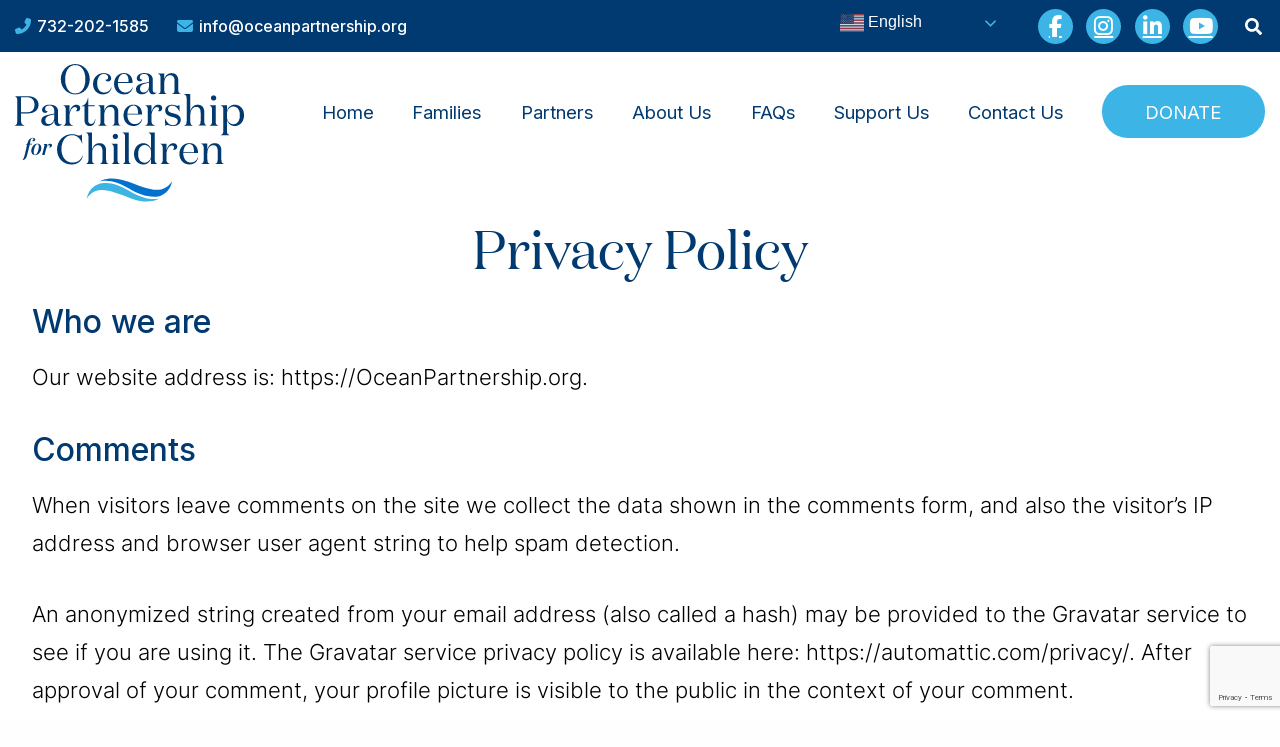

--- FILE ---
content_type: text/html; charset=UTF-8
request_url: https://www.oceanpartnership.org/privacy-policy/
body_size: 18271
content:

<!doctype html>

  <html class="no-js"  dir="ltr" lang="en-US" prefix="og: https://ogp.me/ns#">

	<head>
		<meta charset="utf-8">
		
		<!-- Force IE to use the latest rendering engine available -->
		<meta http-equiv="X-UA-Compatible" content="IE=edge">

		<!-- Mobile Meta -->
		<meta name="viewport" content="width=device-width, initial-scale=1.0">
		<meta class="foundation-mq">
		
		<!-- If Site Icon isn't set in customizer -->
		
		<link rel="pingback" href="https://www.oceanpartnership.org/xmlrpc.php">
		<link rel="preconnect" href="https://fonts.googleapis.com">
		<link rel="preconnect" href="https://fonts.gstatic.com" crossorigin>
		<style>
body.preload{overflow:hidden}.preload-container{position:fixed;top:0;bottom:0;left:0;right:0;width:100%;height:100%;background:#E6E9ED;opacity:1;visibility:visible;z-index:99999;-webkit-transition:all 600ms cubic-bezier(0.550,0.085,0.680,0.530);transition:all 600ms cubic-bezier(0.550,0.085,0.680,0.530);-webkit-transform:translate3d(0,0,0);transform:translate3d(0,0,0);will-change:transform}.preload-container.loaded{opacity:0;visibility:hidden}.progress-bar-container{position:absolute;top:0;left:0;width:100%;height:5px}.progress-bar{width:0;height:100%;-webkit-animation-duration:1.5s;animation-duration:1.5s;-webkit-animation-fill-mode:both;animation-fill-mode:both;-webkit-animation-timing-function:linear;animation-timing-function:linear;-webkit-animation-name:progress;animation-name:progress;-webkit-transform:translate3d(0,0,0);transform:translate3d(0,0,0)}@-webkit-keyframes progress{0%{width:0;background:#0BA2E3}50%{width:50%;background:#0BA2E3}100%{width:100%;background:#01293D}}@keyframes progress{0%{width:0;background:#0BA2E3}50%{width:50%;background:#0BA2E3}100%{width:100%;background:#01293D}}
</style>	
		<title>Privacy Policy - Ocean Partnership for Children</title>

		<!-- All in One SEO 4.9.0 - aioseo.com -->
	<meta name="description" content="Who we are Our website address is: https://OceanPartnership.org. Comments When visitors leave comments on the site we collect the data shown in the comments form, and also the visitor’s IP address and browser user agent string to help spam detection. An anonymized string created from your email address (also called a hash) may be provided" />
	<meta name="robots" content="max-image-preview:large" />
	<link rel="canonical" href="https://www.oceanpartnership.org/privacy-policy/" />
	<meta name="generator" content="All in One SEO (AIOSEO) 4.9.0" />
		<meta property="og:locale" content="en_US" />
		<meta property="og:site_name" content="Ocean Partnership for Children - Enhance the well-being of youth and their families through natural and community supports." />
		<meta property="og:type" content="article" />
		<meta property="og:title" content="Privacy Policy - Ocean Partnership for Children" />
		<meta property="og:description" content="Who we are Our website address is: https://OceanPartnership.org. Comments When visitors leave comments on the site we collect the data shown in the comments form, and also the visitor’s IP address and browser user agent string to help spam detection. An anonymized string created from your email address (also called a hash) may be provided" />
		<meta property="og:url" content="https://www.oceanpartnership.org/privacy-policy/" />
		<meta property="article:published_time" content="2023-09-07T13:08:28+00:00" />
		<meta property="article:modified_time" content="2024-02-01T15:22:03+00:00" />
		<meta name="twitter:card" content="summary_large_image" />
		<meta name="twitter:title" content="Privacy Policy - Ocean Partnership for Children" />
		<meta name="twitter:description" content="Who we are Our website address is: https://OceanPartnership.org. Comments When visitors leave comments on the site we collect the data shown in the comments form, and also the visitor’s IP address and browser user agent string to help spam detection. An anonymized string created from your email address (also called a hash) may be provided" />
		<script type="application/ld+json" class="aioseo-schema">
			{"@context":"https:\/\/schema.org","@graph":[{"@type":"BreadcrumbList","@id":"https:\/\/www.oceanpartnership.org\/privacy-policy\/#breadcrumblist","itemListElement":[{"@type":"ListItem","@id":"https:\/\/www.oceanpartnership.org#listItem","position":1,"name":"Home","item":"https:\/\/www.oceanpartnership.org","nextItem":{"@type":"ListItem","@id":"https:\/\/www.oceanpartnership.org\/privacy-policy\/#listItem","name":"Privacy Policy"}},{"@type":"ListItem","@id":"https:\/\/www.oceanpartnership.org\/privacy-policy\/#listItem","position":2,"name":"Privacy Policy","previousItem":{"@type":"ListItem","@id":"https:\/\/www.oceanpartnership.org#listItem","name":"Home"}}]},{"@type":"Organization","@id":"https:\/\/www.oceanpartnership.org\/#organization","name":"Ocean Partnership for Children","description":"Enhance the well-being of youth and their families through natural and community supports.","url":"https:\/\/www.oceanpartnership.org\/"},{"@type":"WebPage","@id":"https:\/\/www.oceanpartnership.org\/privacy-policy\/#webpage","url":"https:\/\/www.oceanpartnership.org\/privacy-policy\/","name":"Privacy Policy - Ocean Partnership for Children","description":"Who we are Our website address is: https:\/\/OceanPartnership.org. Comments When visitors leave comments on the site we collect the data shown in the comments form, and also the visitor\u2019s IP address and browser user agent string to help spam detection. An anonymized string created from your email address (also called a hash) may be provided","inLanguage":"en-US","isPartOf":{"@id":"https:\/\/www.oceanpartnership.org\/#website"},"breadcrumb":{"@id":"https:\/\/www.oceanpartnership.org\/privacy-policy\/#breadcrumblist"},"datePublished":"2023-09-07T13:08:28-04:00","dateModified":"2024-02-01T15:22:03-05:00"},{"@type":"WebSite","@id":"https:\/\/www.oceanpartnership.org\/#website","url":"https:\/\/www.oceanpartnership.org\/","name":"Ocean Partnership for Children","description":"Enhance the well-being of youth and their families through natural and community supports.","inLanguage":"en-US","publisher":{"@id":"https:\/\/www.oceanpartnership.org\/#organization"}}]}
		</script>
		<!-- All in One SEO -->

<link rel='dns-prefetch' href='//ajax.googleapis.com' />
<link rel='dns-prefetch' href='//maps.googleapis.com' />
<link rel='dns-prefetch' href='//fonts.googleapis.com' />
<link rel="alternate" type="application/rss+xml" title="Ocean Partnership for Children &raquo; Feed" href="https://www.oceanpartnership.org/feed/" />
<link rel="alternate" type="application/rss+xml" title="Ocean Partnership for Children &raquo; Comments Feed" href="https://www.oceanpartnership.org/comments/feed/" />
<link rel="alternate" type="text/calendar" title="Ocean Partnership for Children &raquo; iCal Feed" href="https://www.oceanpartnership.org/events/?ical=1" />
<link rel="alternate" type="application/rss+xml" title="Ocean Partnership for Children &raquo; Privacy Policy Comments Feed" href="https://www.oceanpartnership.org/privacy-policy/feed/" />
<link rel="alternate" title="oEmbed (JSON)" type="application/json+oembed" href="https://www.oceanpartnership.org/wp-json/oembed/1.0/embed?url=https%3A%2F%2Fwww.oceanpartnership.org%2Fprivacy-policy%2F" />
<link rel="alternate" title="oEmbed (XML)" type="text/xml+oembed" href="https://www.oceanpartnership.org/wp-json/oembed/1.0/embed?url=https%3A%2F%2Fwww.oceanpartnership.org%2Fprivacy-policy%2F&#038;format=xml" />
		<!-- This site uses the Google Analytics by MonsterInsights plugin v9.11.1 - Using Analytics tracking - https://www.monsterinsights.com/ -->
							<script src="//www.googletagmanager.com/gtag/js?id=G-9M718LWP3R"  data-cfasync="false" data-wpfc-render="false" type="text/javascript" async></script>
			<script data-cfasync="false" data-wpfc-render="false" type="text/javascript">
				var mi_version = '9.11.1';
				var mi_track_user = true;
				var mi_no_track_reason = '';
								var MonsterInsightsDefaultLocations = {"page_location":"https:\/\/www.oceanpartnership.org\/privacy-policy\/"};
								if ( typeof MonsterInsightsPrivacyGuardFilter === 'function' ) {
					var MonsterInsightsLocations = (typeof MonsterInsightsExcludeQuery === 'object') ? MonsterInsightsPrivacyGuardFilter( MonsterInsightsExcludeQuery ) : MonsterInsightsPrivacyGuardFilter( MonsterInsightsDefaultLocations );
				} else {
					var MonsterInsightsLocations = (typeof MonsterInsightsExcludeQuery === 'object') ? MonsterInsightsExcludeQuery : MonsterInsightsDefaultLocations;
				}

								var disableStrs = [
										'ga-disable-G-9M718LWP3R',
									];

				/* Function to detect opted out users */
				function __gtagTrackerIsOptedOut() {
					for (var index = 0; index < disableStrs.length; index++) {
						if (document.cookie.indexOf(disableStrs[index] + '=true') > -1) {
							return true;
						}
					}

					return false;
				}

				/* Disable tracking if the opt-out cookie exists. */
				if (__gtagTrackerIsOptedOut()) {
					for (var index = 0; index < disableStrs.length; index++) {
						window[disableStrs[index]] = true;
					}
				}

				/* Opt-out function */
				function __gtagTrackerOptout() {
					for (var index = 0; index < disableStrs.length; index++) {
						document.cookie = disableStrs[index] + '=true; expires=Thu, 31 Dec 2099 23:59:59 UTC; path=/';
						window[disableStrs[index]] = true;
					}
				}

				if ('undefined' === typeof gaOptout) {
					function gaOptout() {
						__gtagTrackerOptout();
					}
				}
								window.dataLayer = window.dataLayer || [];

				window.MonsterInsightsDualTracker = {
					helpers: {},
					trackers: {},
				};
				if (mi_track_user) {
					function __gtagDataLayer() {
						dataLayer.push(arguments);
					}

					function __gtagTracker(type, name, parameters) {
						if (!parameters) {
							parameters = {};
						}

						if (parameters.send_to) {
							__gtagDataLayer.apply(null, arguments);
							return;
						}

						if (type === 'event') {
														parameters.send_to = monsterinsights_frontend.v4_id;
							var hookName = name;
							if (typeof parameters['event_category'] !== 'undefined') {
								hookName = parameters['event_category'] + ':' + name;
							}

							if (typeof MonsterInsightsDualTracker.trackers[hookName] !== 'undefined') {
								MonsterInsightsDualTracker.trackers[hookName](parameters);
							} else {
								__gtagDataLayer('event', name, parameters);
							}
							
						} else {
							__gtagDataLayer.apply(null, arguments);
						}
					}

					__gtagTracker('js', new Date());
					__gtagTracker('set', {
						'developer_id.dZGIzZG': true,
											});
					if ( MonsterInsightsLocations.page_location ) {
						__gtagTracker('set', MonsterInsightsLocations);
					}
										__gtagTracker('config', 'G-9M718LWP3R', {"forceSSL":"true","link_attribution":"true"} );
										window.gtag = __gtagTracker;										(function () {
						/* https://developers.google.com/analytics/devguides/collection/analyticsjs/ */
						/* ga and __gaTracker compatibility shim. */
						var noopfn = function () {
							return null;
						};
						var newtracker = function () {
							return new Tracker();
						};
						var Tracker = function () {
							return null;
						};
						var p = Tracker.prototype;
						p.get = noopfn;
						p.set = noopfn;
						p.send = function () {
							var args = Array.prototype.slice.call(arguments);
							args.unshift('send');
							__gaTracker.apply(null, args);
						};
						var __gaTracker = function () {
							var len = arguments.length;
							if (len === 0) {
								return;
							}
							var f = arguments[len - 1];
							if (typeof f !== 'object' || f === null || typeof f.hitCallback !== 'function') {
								if ('send' === arguments[0]) {
									var hitConverted, hitObject = false, action;
									if ('event' === arguments[1]) {
										if ('undefined' !== typeof arguments[3]) {
											hitObject = {
												'eventAction': arguments[3],
												'eventCategory': arguments[2],
												'eventLabel': arguments[4],
												'value': arguments[5] ? arguments[5] : 1,
											}
										}
									}
									if ('pageview' === arguments[1]) {
										if ('undefined' !== typeof arguments[2]) {
											hitObject = {
												'eventAction': 'page_view',
												'page_path': arguments[2],
											}
										}
									}
									if (typeof arguments[2] === 'object') {
										hitObject = arguments[2];
									}
									if (typeof arguments[5] === 'object') {
										Object.assign(hitObject, arguments[5]);
									}
									if ('undefined' !== typeof arguments[1].hitType) {
										hitObject = arguments[1];
										if ('pageview' === hitObject.hitType) {
											hitObject.eventAction = 'page_view';
										}
									}
									if (hitObject) {
										action = 'timing' === arguments[1].hitType ? 'timing_complete' : hitObject.eventAction;
										hitConverted = mapArgs(hitObject);
										__gtagTracker('event', action, hitConverted);
									}
								}
								return;
							}

							function mapArgs(args) {
								var arg, hit = {};
								var gaMap = {
									'eventCategory': 'event_category',
									'eventAction': 'event_action',
									'eventLabel': 'event_label',
									'eventValue': 'event_value',
									'nonInteraction': 'non_interaction',
									'timingCategory': 'event_category',
									'timingVar': 'name',
									'timingValue': 'value',
									'timingLabel': 'event_label',
									'page': 'page_path',
									'location': 'page_location',
									'title': 'page_title',
									'referrer' : 'page_referrer',
								};
								for (arg in args) {
																		if (!(!args.hasOwnProperty(arg) || !gaMap.hasOwnProperty(arg))) {
										hit[gaMap[arg]] = args[arg];
									} else {
										hit[arg] = args[arg];
									}
								}
								return hit;
							}

							try {
								f.hitCallback();
							} catch (ex) {
							}
						};
						__gaTracker.create = newtracker;
						__gaTracker.getByName = newtracker;
						__gaTracker.getAll = function () {
							return [];
						};
						__gaTracker.remove = noopfn;
						__gaTracker.loaded = true;
						window['__gaTracker'] = __gaTracker;
					})();
									} else {
										console.log("");
					(function () {
						function __gtagTracker() {
							return null;
						}

						window['__gtagTracker'] = __gtagTracker;
						window['gtag'] = __gtagTracker;
					})();
									}
			</script>
							<!-- / Google Analytics by MonsterInsights -->
		<style id='wp-img-auto-sizes-contain-inline-css' type='text/css'>
img:is([sizes=auto i],[sizes^="auto," i]){contain-intrinsic-size:3000px 1500px}
/*# sourceURL=wp-img-auto-sizes-contain-inline-css */
</style>
<link rel='stylesheet' id='tec-variables-skeleton-css' href='https://www.oceanpartnership.org/wp-content/plugins/the-events-calendar/common/build/css/variables-skeleton.css?ver=6.10.1' type='text/css' media='all' />
<link rel='stylesheet' id='tec-variables-full-css' href='https://www.oceanpartnership.org/wp-content/plugins/the-events-calendar/common/build/css/variables-full.css?ver=6.10.1' type='text/css' media='all' />
<link rel='stylesheet' id='event-tickets-tickets-rsvp-css-css' href='https://www.oceanpartnership.org/wp-content/plugins/event-tickets/build/css/rsvp-v1.css?ver=5.27.0' type='text/css' media='all' />
<link rel='stylesheet' id='dashicons-css' href='https://www.oceanpartnership.org/wp-includes/css/dashicons.min.css?ver=6.9' type='text/css' media='all' />
<link rel='stylesheet' id='tribe-common-skeleton-style-css' href='https://www.oceanpartnership.org/wp-content/plugins/the-events-calendar/common/build/css/common-skeleton.css?ver=6.10.1' type='text/css' media='all' />
<link rel='stylesheet' id='tribe-common-full-style-css' href='https://www.oceanpartnership.org/wp-content/plugins/the-events-calendar/common/build/css/common-full.css?ver=6.10.1' type='text/css' media='all' />
<link rel='stylesheet' id='event-tickets-tickets-css-css' href='https://www.oceanpartnership.org/wp-content/plugins/event-tickets/build/css/tickets.css?ver=5.27.0' type='text/css' media='all' />
<link rel='stylesheet' id='tribe-events-pro-mini-calendar-block-styles-css' href='https://www.oceanpartnership.org/wp-content/plugins/events-calendar-pro/build/css/tribe-events-pro-mini-calendar-block.css?ver=7.7.11' type='text/css' media='all' />
<style id='wp-emoji-styles-inline-css' type='text/css'>

	img.wp-smiley, img.emoji {
		display: inline !important;
		border: none !important;
		box-shadow: none !important;
		height: 1em !important;
		width: 1em !important;
		margin: 0 0.07em !important;
		vertical-align: -0.1em !important;
		background: none !important;
		padding: 0 !important;
	}
/*# sourceURL=wp-emoji-styles-inline-css */
</style>
<link rel='stylesheet' id='wp-block-library-css' href='https://www.oceanpartnership.org/wp-includes/css/dist/block-library/style.min.css?ver=6.9' type='text/css' media='all' />
<style id='wp-block-heading-inline-css' type='text/css'>
h1:where(.wp-block-heading).has-background,h2:where(.wp-block-heading).has-background,h3:where(.wp-block-heading).has-background,h4:where(.wp-block-heading).has-background,h5:where(.wp-block-heading).has-background,h6:where(.wp-block-heading).has-background{padding:1.25em 2.375em}h1.has-text-align-left[style*=writing-mode]:where([style*=vertical-lr]),h1.has-text-align-right[style*=writing-mode]:where([style*=vertical-rl]),h2.has-text-align-left[style*=writing-mode]:where([style*=vertical-lr]),h2.has-text-align-right[style*=writing-mode]:where([style*=vertical-rl]),h3.has-text-align-left[style*=writing-mode]:where([style*=vertical-lr]),h3.has-text-align-right[style*=writing-mode]:where([style*=vertical-rl]),h4.has-text-align-left[style*=writing-mode]:where([style*=vertical-lr]),h4.has-text-align-right[style*=writing-mode]:where([style*=vertical-rl]),h5.has-text-align-left[style*=writing-mode]:where([style*=vertical-lr]),h5.has-text-align-right[style*=writing-mode]:where([style*=vertical-rl]),h6.has-text-align-left[style*=writing-mode]:where([style*=vertical-lr]),h6.has-text-align-right[style*=writing-mode]:where([style*=vertical-rl]){rotate:180deg}
/*# sourceURL=https://www.oceanpartnership.org/wp-includes/blocks/heading/style.min.css */
</style>
<style id='wp-block-group-inline-css' type='text/css'>
.wp-block-group{box-sizing:border-box}:where(.wp-block-group.wp-block-group-is-layout-constrained){position:relative}
/*# sourceURL=https://www.oceanpartnership.org/wp-includes/blocks/group/style.min.css */
</style>
<style id='wp-block-paragraph-inline-css' type='text/css'>
.is-small-text{font-size:.875em}.is-regular-text{font-size:1em}.is-large-text{font-size:2.25em}.is-larger-text{font-size:3em}.has-drop-cap:not(:focus):first-letter{float:left;font-size:8.4em;font-style:normal;font-weight:100;line-height:.68;margin:.05em .1em 0 0;text-transform:uppercase}body.rtl .has-drop-cap:not(:focus):first-letter{float:none;margin-left:.1em}p.has-drop-cap.has-background{overflow:hidden}:root :where(p.has-background){padding:1.25em 2.375em}:where(p.has-text-color:not(.has-link-color)) a{color:inherit}p.has-text-align-left[style*="writing-mode:vertical-lr"],p.has-text-align-right[style*="writing-mode:vertical-rl"]{rotate:180deg}
/*# sourceURL=https://www.oceanpartnership.org/wp-includes/blocks/paragraph/style.min.css */
</style>
<style id='global-styles-inline-css' type='text/css'>
:root{--wp--preset--aspect-ratio--square: 1;--wp--preset--aspect-ratio--4-3: 4/3;--wp--preset--aspect-ratio--3-4: 3/4;--wp--preset--aspect-ratio--3-2: 3/2;--wp--preset--aspect-ratio--2-3: 2/3;--wp--preset--aspect-ratio--16-9: 16/9;--wp--preset--aspect-ratio--9-16: 9/16;--wp--preset--color--black: #000000;--wp--preset--color--cyan-bluish-gray: #abb8c3;--wp--preset--color--white: #ffffff;--wp--preset--color--pale-pink: #f78da7;--wp--preset--color--vivid-red: #cf2e2e;--wp--preset--color--luminous-vivid-orange: #ff6900;--wp--preset--color--luminous-vivid-amber: #fcb900;--wp--preset--color--light-green-cyan: #7bdcb5;--wp--preset--color--vivid-green-cyan: #00d084;--wp--preset--color--pale-cyan-blue: #8ed1fc;--wp--preset--color--vivid-cyan-blue: #0693e3;--wp--preset--color--vivid-purple: #9b51e0;--wp--preset--color--base: #ffffff;--wp--preset--color--contrast: #000000;--wp--preset--color--primary: #3CB4E5;--wp--preset--color--secondary: #003A70;--wp--preset--gradient--vivid-cyan-blue-to-vivid-purple: linear-gradient(135deg,rgb(6,147,227) 0%,rgb(155,81,224) 100%);--wp--preset--gradient--light-green-cyan-to-vivid-green-cyan: linear-gradient(135deg,rgb(122,220,180) 0%,rgb(0,208,130) 100%);--wp--preset--gradient--luminous-vivid-amber-to-luminous-vivid-orange: linear-gradient(135deg,rgb(252,185,0) 0%,rgb(255,105,0) 100%);--wp--preset--gradient--luminous-vivid-orange-to-vivid-red: linear-gradient(135deg,rgb(255,105,0) 0%,rgb(207,46,46) 100%);--wp--preset--gradient--very-light-gray-to-cyan-bluish-gray: linear-gradient(135deg,rgb(238,238,238) 0%,rgb(169,184,195) 100%);--wp--preset--gradient--cool-to-warm-spectrum: linear-gradient(135deg,rgb(74,234,220) 0%,rgb(151,120,209) 20%,rgb(207,42,186) 40%,rgb(238,44,130) 60%,rgb(251,105,98) 80%,rgb(254,248,76) 100%);--wp--preset--gradient--blush-light-purple: linear-gradient(135deg,rgb(255,206,236) 0%,rgb(152,150,240) 100%);--wp--preset--gradient--blush-bordeaux: linear-gradient(135deg,rgb(254,205,165) 0%,rgb(254,45,45) 50%,rgb(107,0,62) 100%);--wp--preset--gradient--luminous-dusk: linear-gradient(135deg,rgb(255,203,112) 0%,rgb(199,81,192) 50%,rgb(65,88,208) 100%);--wp--preset--gradient--pale-ocean: linear-gradient(135deg,rgb(255,245,203) 0%,rgb(182,227,212) 50%,rgb(51,167,181) 100%);--wp--preset--gradient--electric-grass: linear-gradient(135deg,rgb(202,248,128) 0%,rgb(113,206,126) 100%);--wp--preset--gradient--midnight: linear-gradient(135deg,rgb(2,3,129) 0%,rgb(40,116,252) 100%);--wp--preset--font-size--small: clamp(0.875rem, 0.875rem + ((1vw - 0.2rem) * 0.179), 1rem);--wp--preset--font-size--medium: clamp(1rem, 1rem + ((1vw - 0.2rem) * 0.286), 1.2rem);--wp--preset--font-size--large: clamp(1.75rem, 1.75rem + ((1vw - 0.2rem) * 0.179), 1.875rem);--wp--preset--font-size--x-large: 2.25rem;--wp--preset--font-size--xx-large: clamp(4rem, 4rem + ((1vw - 0.2rem) * 8.571), 10rem);--wp--preset--font-family--domaine-disp: DomaineDisp;--wp--preset--font-family--inter: "Inter", sans-serif;--wp--preset--font-family--system-font: -apple-system,BlinkMacSystemFont,"Segoe UI",Roboto,Oxygen-Sans,Ubuntu,Cantarell,"Helvetica Neue",sans-serif;--wp--preset--spacing--20: 0.44rem;--wp--preset--spacing--30: clamp(1.5rem, 5vw, 2rem);--wp--preset--spacing--40: clamp(1.8rem, 1.8rem + ((1vw - 0.48rem) * 2.885), 3rem);--wp--preset--spacing--50: clamp(2.5rem, 8vw, 4.5rem);--wp--preset--spacing--60: clamp(3.75rem, 10vw, 7rem);--wp--preset--spacing--70: clamp(5rem, 5.25rem + ((1vw - 0.48rem) * 9.096), 8rem);--wp--preset--spacing--80: clamp(7rem, 14vw, 11rem);--wp--preset--shadow--natural: 6px 6px 9px rgba(0, 0, 0, 0.2);--wp--preset--shadow--deep: 12px 12px 50px rgba(0, 0, 0, 0.4);--wp--preset--shadow--sharp: 6px 6px 0px rgba(0, 0, 0, 0.2);--wp--preset--shadow--outlined: 6px 6px 0px -3px rgb(255, 255, 255), 6px 6px rgb(0, 0, 0);--wp--preset--shadow--crisp: 6px 6px 0px rgb(0, 0, 0);}:root { --wp--style--global--content-size: 76.25rem;--wp--style--global--wide-size: 90rem; }:where(body) { margin: 0; }.wp-site-blocks { padding-top: var(--wp--style--root--padding-top); padding-bottom: var(--wp--style--root--padding-bottom); }.has-global-padding { padding-right: var(--wp--style--root--padding-right); padding-left: var(--wp--style--root--padding-left); }.has-global-padding > .alignfull { margin-right: calc(var(--wp--style--root--padding-right) * -1); margin-left: calc(var(--wp--style--root--padding-left) * -1); }.has-global-padding :where(:not(.alignfull.is-layout-flow) > .has-global-padding:not(.wp-block-block, .alignfull)) { padding-right: 0; padding-left: 0; }.has-global-padding :where(:not(.alignfull.is-layout-flow) > .has-global-padding:not(.wp-block-block, .alignfull)) > .alignfull { margin-left: 0; margin-right: 0; }.wp-site-blocks > .alignleft { float: left; margin-right: 2em; }.wp-site-blocks > .alignright { float: right; margin-left: 2em; }.wp-site-blocks > .aligncenter { justify-content: center; margin-left: auto; margin-right: auto; }:where(.wp-site-blocks) > * { margin-block-start: 1.5rem; margin-block-end: 0; }:where(.wp-site-blocks) > :first-child { margin-block-start: 0; }:where(.wp-site-blocks) > :last-child { margin-block-end: 0; }:root { --wp--style--block-gap: 1.5rem; }:root :where(.is-layout-flow) > :first-child{margin-block-start: 0;}:root :where(.is-layout-flow) > :last-child{margin-block-end: 0;}:root :where(.is-layout-flow) > *{margin-block-start: 1.5rem;margin-block-end: 0;}:root :where(.is-layout-constrained) > :first-child{margin-block-start: 0;}:root :where(.is-layout-constrained) > :last-child{margin-block-end: 0;}:root :where(.is-layout-constrained) > *{margin-block-start: 1.5rem;margin-block-end: 0;}:root :where(.is-layout-flex){gap: 1.5rem;}:root :where(.is-layout-grid){gap: 1.5rem;}.is-layout-flow > .alignleft{float: left;margin-inline-start: 0;margin-inline-end: 2em;}.is-layout-flow > .alignright{float: right;margin-inline-start: 2em;margin-inline-end: 0;}.is-layout-flow > .aligncenter{margin-left: auto !important;margin-right: auto !important;}.is-layout-constrained > .alignleft{float: left;margin-inline-start: 0;margin-inline-end: 2em;}.is-layout-constrained > .alignright{float: right;margin-inline-start: 2em;margin-inline-end: 0;}.is-layout-constrained > .aligncenter{margin-left: auto !important;margin-right: auto !important;}.is-layout-constrained > :where(:not(.alignleft):not(.alignright):not(.alignfull)){max-width: var(--wp--style--global--content-size);margin-left: auto !important;margin-right: auto !important;}.is-layout-constrained > .alignwide{max-width: var(--wp--style--global--wide-size);}body .is-layout-flex{display: flex;}.is-layout-flex{flex-wrap: wrap;align-items: center;}.is-layout-flex > :is(*, div){margin: 0;}body .is-layout-grid{display: grid;}.is-layout-grid > :is(*, div){margin: 0;}body{background-color: var(--wp--preset--color--base);color: var(--wp--preset--color--contrast);font-family: var(--wp--preset--font-family--system-font);font-size: var(--wp--preset--font-size--medium);line-height: 1.6;--wp--style--root--padding-top: var(--wp--preset--spacing--40);--wp--style--root--padding-right: var(--wp--preset--spacing--30);--wp--style--root--padding-bottom: var(--wp--preset--spacing--40);--wp--style--root--padding-left: var(--wp--preset--spacing--30);}a:where(:not(.wp-element-button)){color: var(--wp--preset--color--contrast);text-decoration: underline;}:root :where(a:where(:not(.wp-element-button)):hover){text-decoration: none;}:root :where(a:where(:not(.wp-element-button)):focus){text-decoration: underline dashed;}:root :where(a:where(:not(.wp-element-button)):active){color: var(--wp--preset--color--secondary);text-decoration: none;}h1, h2, h3, h4, h5, h6{font-weight: 400;line-height: 1.4;}h1{font-size: clamp(2.375rem, 2.375rem + ((1vw - 0.2rem) * 2.893), 4.4rem);line-height: 1;}h2{font-size: clamp(2.233rem, calc(2.233rem + ((1vw - 0.48rem) * 8.4135)), 2.233rem);line-height: 1.2;}h3{font-size: var(--wp--preset--font-size--x-large);}h4{font-size: var(--wp--preset--font-size--large);}h5{font-size: var(--wp--preset--font-size--medium);font-weight: 700;text-transform: uppercase;}h6{font-size: var(--wp--preset--font-size--medium);text-transform: uppercase;}:root :where(.wp-element-button, .wp-block-button__link){background-color: var(--wp--preset--color--primary);border-radius: 0;border-width: 0;color: var(--wp--preset--color--contrast);font-family: inherit;font-size: inherit;font-style: inherit;font-weight: inherit;letter-spacing: inherit;line-height: inherit;padding-top: calc(0.667em + 2px);padding-right: calc(1.333em + 2px);padding-bottom: calc(0.667em + 2px);padding-left: calc(1.333em + 2px);text-decoration: none;text-transform: inherit;}:root :where(.wp-element-button:visited, .wp-block-button__link:visited){color: var(--wp--preset--color--contrast);}:root :where(.wp-element-button:hover, .wp-block-button__link:hover){background-color: var(--wp--preset--color--contrast);color: var(--wp--preset--color--base);}:root :where(.wp-element-button:focus, .wp-block-button__link:focus){background-color: var(--wp--preset--color--contrast);color: var(--wp--preset--color--base);}:root :where(.wp-element-button:active, .wp-block-button__link:active){background-color: var(--wp--preset--color--secondary);color: var(--wp--preset--color--base);}.has-black-color{color: var(--wp--preset--color--black) !important;}.has-cyan-bluish-gray-color{color: var(--wp--preset--color--cyan-bluish-gray) !important;}.has-white-color{color: var(--wp--preset--color--white) !important;}.has-pale-pink-color{color: var(--wp--preset--color--pale-pink) !important;}.has-vivid-red-color{color: var(--wp--preset--color--vivid-red) !important;}.has-luminous-vivid-orange-color{color: var(--wp--preset--color--luminous-vivid-orange) !important;}.has-luminous-vivid-amber-color{color: var(--wp--preset--color--luminous-vivid-amber) !important;}.has-light-green-cyan-color{color: var(--wp--preset--color--light-green-cyan) !important;}.has-vivid-green-cyan-color{color: var(--wp--preset--color--vivid-green-cyan) !important;}.has-pale-cyan-blue-color{color: var(--wp--preset--color--pale-cyan-blue) !important;}.has-vivid-cyan-blue-color{color: var(--wp--preset--color--vivid-cyan-blue) !important;}.has-vivid-purple-color{color: var(--wp--preset--color--vivid-purple) !important;}.has-base-color{color: var(--wp--preset--color--base) !important;}.has-contrast-color{color: var(--wp--preset--color--contrast) !important;}.has-primary-color{color: var(--wp--preset--color--primary) !important;}.has-secondary-color{color: var(--wp--preset--color--secondary) !important;}.has-black-background-color{background-color: var(--wp--preset--color--black) !important;}.has-cyan-bluish-gray-background-color{background-color: var(--wp--preset--color--cyan-bluish-gray) !important;}.has-white-background-color{background-color: var(--wp--preset--color--white) !important;}.has-pale-pink-background-color{background-color: var(--wp--preset--color--pale-pink) !important;}.has-vivid-red-background-color{background-color: var(--wp--preset--color--vivid-red) !important;}.has-luminous-vivid-orange-background-color{background-color: var(--wp--preset--color--luminous-vivid-orange) !important;}.has-luminous-vivid-amber-background-color{background-color: var(--wp--preset--color--luminous-vivid-amber) !important;}.has-light-green-cyan-background-color{background-color: var(--wp--preset--color--light-green-cyan) !important;}.has-vivid-green-cyan-background-color{background-color: var(--wp--preset--color--vivid-green-cyan) !important;}.has-pale-cyan-blue-background-color{background-color: var(--wp--preset--color--pale-cyan-blue) !important;}.has-vivid-cyan-blue-background-color{background-color: var(--wp--preset--color--vivid-cyan-blue) !important;}.has-vivid-purple-background-color{background-color: var(--wp--preset--color--vivid-purple) !important;}.has-base-background-color{background-color: var(--wp--preset--color--base) !important;}.has-contrast-background-color{background-color: var(--wp--preset--color--contrast) !important;}.has-primary-background-color{background-color: var(--wp--preset--color--primary) !important;}.has-secondary-background-color{background-color: var(--wp--preset--color--secondary) !important;}.has-black-border-color{border-color: var(--wp--preset--color--black) !important;}.has-cyan-bluish-gray-border-color{border-color: var(--wp--preset--color--cyan-bluish-gray) !important;}.has-white-border-color{border-color: var(--wp--preset--color--white) !important;}.has-pale-pink-border-color{border-color: var(--wp--preset--color--pale-pink) !important;}.has-vivid-red-border-color{border-color: var(--wp--preset--color--vivid-red) !important;}.has-luminous-vivid-orange-border-color{border-color: var(--wp--preset--color--luminous-vivid-orange) !important;}.has-luminous-vivid-amber-border-color{border-color: var(--wp--preset--color--luminous-vivid-amber) !important;}.has-light-green-cyan-border-color{border-color: var(--wp--preset--color--light-green-cyan) !important;}.has-vivid-green-cyan-border-color{border-color: var(--wp--preset--color--vivid-green-cyan) !important;}.has-pale-cyan-blue-border-color{border-color: var(--wp--preset--color--pale-cyan-blue) !important;}.has-vivid-cyan-blue-border-color{border-color: var(--wp--preset--color--vivid-cyan-blue) !important;}.has-vivid-purple-border-color{border-color: var(--wp--preset--color--vivid-purple) !important;}.has-base-border-color{border-color: var(--wp--preset--color--base) !important;}.has-contrast-border-color{border-color: var(--wp--preset--color--contrast) !important;}.has-primary-border-color{border-color: var(--wp--preset--color--primary) !important;}.has-secondary-border-color{border-color: var(--wp--preset--color--secondary) !important;}.has-vivid-cyan-blue-to-vivid-purple-gradient-background{background: var(--wp--preset--gradient--vivid-cyan-blue-to-vivid-purple) !important;}.has-light-green-cyan-to-vivid-green-cyan-gradient-background{background: var(--wp--preset--gradient--light-green-cyan-to-vivid-green-cyan) !important;}.has-luminous-vivid-amber-to-luminous-vivid-orange-gradient-background{background: var(--wp--preset--gradient--luminous-vivid-amber-to-luminous-vivid-orange) !important;}.has-luminous-vivid-orange-to-vivid-red-gradient-background{background: var(--wp--preset--gradient--luminous-vivid-orange-to-vivid-red) !important;}.has-very-light-gray-to-cyan-bluish-gray-gradient-background{background: var(--wp--preset--gradient--very-light-gray-to-cyan-bluish-gray) !important;}.has-cool-to-warm-spectrum-gradient-background{background: var(--wp--preset--gradient--cool-to-warm-spectrum) !important;}.has-blush-light-purple-gradient-background{background: var(--wp--preset--gradient--blush-light-purple) !important;}.has-blush-bordeaux-gradient-background{background: var(--wp--preset--gradient--blush-bordeaux) !important;}.has-luminous-dusk-gradient-background{background: var(--wp--preset--gradient--luminous-dusk) !important;}.has-pale-ocean-gradient-background{background: var(--wp--preset--gradient--pale-ocean) !important;}.has-electric-grass-gradient-background{background: var(--wp--preset--gradient--electric-grass) !important;}.has-midnight-gradient-background{background: var(--wp--preset--gradient--midnight) !important;}.has-small-font-size{font-size: var(--wp--preset--font-size--small) !important;}.has-medium-font-size{font-size: var(--wp--preset--font-size--medium) !important;}.has-large-font-size{font-size: var(--wp--preset--font-size--large) !important;}.has-x-large-font-size{font-size: var(--wp--preset--font-size--x-large) !important;}.has-xx-large-font-size{font-size: var(--wp--preset--font-size--xx-large) !important;}.has-domaine-disp-font-family{font-family: var(--wp--preset--font-family--domaine-disp) !important;}.has-inter-font-family{font-family: var(--wp--preset--font-family--inter) !important;}.has-system-font-font-family{font-family: var(--wp--preset--font-family--system-font) !important;}
/*# sourceURL=global-styles-inline-css */
</style>
<style id='core-block-supports-inline-css' type='text/css'>
.wp-container-core-group-is-layout-f170806e > :where(:not(.alignleft):not(.alignright):not(.alignfull)){max-width:1360px;margin-left:auto !important;margin-right:auto !important;}.wp-container-core-group-is-layout-f170806e > .alignwide{max-width:1360px;}.wp-container-core-group-is-layout-f170806e .alignfull{max-width:none;}
/*# sourceURL=core-block-supports-inline-css */
</style>

<link rel='stylesheet' id='contact-form-7-css' href='https://www.oceanpartnership.org/wp-content/plugins/contact-form-7/includes/css/styles.css?ver=6.0.3' type='text/css' media='all' />
<link rel='stylesheet' id='google_fonts-css' href='https://fonts.googleapis.com/css2?family=Inter%3Awght%40100%3B200%3B300%3B400%3B500%3B600%3B700%3B800%3B900&#038;display=swap&#038;ver=6.9' type='text/css' media='all' />
<link rel='stylesheet' id='fontawesome-css-css' href='https://www.oceanpartnership.org/wp-content/themes/OPC/assets/fontawesome/css/fontawesome.css?ver=1730905827' type='text/css' media='all' />
<link rel='stylesheet' id='fontawesome-brands-css-css' href='https://www.oceanpartnership.org/wp-content/themes/OPC/assets/fontawesome/css/brands.css?ver=1730905827' type='text/css' media='all' />
<link rel='stylesheet' id='fontawesome-solid-css-css' href='https://www.oceanpartnership.org/wp-content/themes/OPC/assets/fontawesome/css/solid.css?ver=1730905827' type='text/css' media='all' />
<link rel='stylesheet' id='event-tickets-rsvp-css' href='https://www.oceanpartnership.org/wp-content/plugins/event-tickets/build/css/rsvp.css?ver=5.27.0' type='text/css' media='all' />
<link rel='stylesheet' id='foundation-css-css' href='https://www.oceanpartnership.org/wp-content/themes/OPC/foundation-sites/dist/css/foundation.min.css?ver=6.4.1' type='text/css' media='all' />
<link rel='stylesheet' id='site-css-css' href='https://www.oceanpartnership.org/wp-content/themes/OPC/assets/styles/style.css?ver=1768406568' type='text/css' media='all' />
<link rel='stylesheet' id='slick-styles-css-css' href='https://www.oceanpartnership.org/wp-content/themes/OPC/assets/styles/slick.css?ver=1768406568' type='text/css' media='all' />
<link rel='stylesheet' id='style-css-css' href='https://www.oceanpartnership.org/wp-content/themes/OPC/assets/styles/style-guide.css?ver=1768406568' type='text/css' media='all' />
<link rel='stylesheet' id='extra-style-css-css' href='https://www.oceanpartnership.org/wp-content/themes/OPC/assets/styles/extra-styles.css?ver=1768406568' type='text/css' media='all' />
<link rel='stylesheet' id='nav-css-css' href='https://www.oceanpartnership.org/wp-content/themes/OPC/assets/styles/nav.css?ver=1768406568' type='text/css' media='all' />
<link rel='stylesheet' id='venobox-css-css' href='https://www.oceanpartnership.org/wp-content/themes/OPC/assets/styles/venobox.css?ver=1768406568' type='text/css' media='all' />
<link rel='stylesheet' id='font-awesome-css-css' href='https://www.oceanpartnership.org/wp-content/themes/OPC/assets/styles/fontawesome.min.css?ver=6.9' type='text/css' media='all' />
<link rel='stylesheet' id='icons-css-css' href='https://www.oceanpartnership.org/wp-content/themes/OPC/assets/styles/icons.css?ver=6.9' type='text/css' media='all' />
<script type="text/javascript" src="https://ajax.googleapis.com/ajax/libs/jquery/3.5.0/jquery.min.js" id="jquery-js"></script>
<script type="text/javascript" src="https://www.oceanpartnership.org/wp-content/plugins/google-analytics-for-wordpress/assets/js/frontend-gtag.min.js?ver=9.11.1" id="monsterinsights-frontend-script-js" async="async" data-wp-strategy="async"></script>
<script data-cfasync="false" data-wpfc-render="false" type="text/javascript" id='monsterinsights-frontend-script-js-extra'>/* <![CDATA[ */
var monsterinsights_frontend = {"js_events_tracking":"true","download_extensions":"doc,pdf,ppt,zip,xls,docx,pptx,xlsx","inbound_paths":"[{\"path\":\"\\\/go\\\/\",\"label\":\"affiliate\"},{\"path\":\"\\\/recommend\\\/\",\"label\":\"affiliate\"}]","home_url":"https:\/\/www.oceanpartnership.org","hash_tracking":"false","v4_id":"G-9M718LWP3R"};/* ]]> */
</script>
<script type="text/javascript" src="https://maps.googleapis.com/maps/api/js?key=AIzaSyAkxwueMNkiactqrle19f57aU4ULofUUEE&amp;ver=6.9" id="google-maps-js"></script>
<link rel="https://api.w.org/" href="https://www.oceanpartnership.org/wp-json/" /><link rel="alternate" title="JSON" type="application/json" href="https://www.oceanpartnership.org/wp-json/wp/v2/pages/3" /><link rel='shortlink' href='https://www.oceanpartnership.org/?p=3' />
<meta name="et-api-version" content="v1"><meta name="et-api-origin" content="https://www.oceanpartnership.org"><link rel="https://theeventscalendar.com/" href="https://www.oceanpartnership.org/wp-json/tribe/tickets/v1/" /><meta name="tec-api-version" content="v1"><meta name="tec-api-origin" content="https://www.oceanpartnership.org"><link rel="alternate" href="https://www.oceanpartnership.org/wp-json/tribe/events/v1/" /><style class='wp-fonts-local' type='text/css'>
@font-face{font-family:DomaineDisp;font-style:normal;font-weight:400;font-display:fallback;src:url('https://www.oceanpartnership.org/wp-content/themes/OPC/assets/styles/fonts/domaine-display-web-regular.woff') format('woff');font-stretch:normal;}
@font-face{font-family:DomaineDisp;font-style:italic;font-weight:400;font-display:fallback;src:url('https://www.oceanpartnership.org/wp-content/themes/OPC/assets/styles/fonts/domaine-display-web-regular.woff2') format('woff2');font-stretch:normal;}
@font-face{font-family:DomaineDisp;font-style:Semi Bold;font-weight:500;font-display:fallback;src:url('https://www.oceanpartnership.org/wp-content/themes/OPC/assets/styles/fonts/domaine-display-web-regular.woff2') format('woff2');font-stretch:semibold;}
@font-face{font-family:Inter;font-style:normal;font-weight:300;font-display:fallback;src:url('https://www.oceanpartnership.org/wp-content/themes/OPC/assets/styles/fonts/inter/Inter-VariableFont_slnt_wght.ttf') format('truetype');font-stretch:normal;}
</style>
<link rel="icon" href="https://www.oceanpartnership.org/wp-content/uploads/2023/12/cropped-favicon-32x32.png" sizes="32x32" />
<link rel="icon" href="https://www.oceanpartnership.org/wp-content/uploads/2023/12/cropped-favicon-192x192.png" sizes="192x192" />
<link rel="apple-touch-icon" href="https://www.oceanpartnership.org/wp-content/uploads/2023/12/cropped-favicon-180x180.png" />
<meta name="msapplication-TileImage" content="https://www.oceanpartnership.org/wp-content/uploads/2023/12/cropped-favicon-270x270.png" />
		<script>
  var pageLoaded = false;
  var pageLoad = function() {
    if (pageLoaded) return;
    pageLoaded = true;
    // Initialize Page Load
    $("body").removeClass("preload");
    $(".preload-container").addClass("loaded");
    // Initialize AOS
    AOS.init({
      offset: 0,
      duration: 300,
      delay: 0,
      //once: true
	  easing:'ease-out-back'
    });
  }
  $(window).on('load', function() {
    pageLoad();
  });
  // If windows load taking to long run anyway
  setTimeout(pageLoad, 4000);
</script>

<!-- Google Analytics snippet -->
<script type='text/javascript' src='https://www.googletagmanager.com/gtag/js?id=UA-258316461-1' id='google_gtagjs-js' async></script>
<script id="google_gtagjs-js-after" type="text/javascript">
window.dataLayer = window.dataLayer || [];function gtag(){dataLayer.push(arguments);}
gtag('set', 'linker', {"domains":["www.oceanpartnership.org"]} );
gtag("js", new Date());
gtag("set", "developer_id.dZTNiMT", true);
//gtag("config", "UA-258316461-1", {"anonymize_ip":true});
//gtag("config", "G-0LFWVF7HXM");
gtag("config", "G-9M718LWP3R");

</script>		
<!-- End Google Analytics snippet -->		
	</head>
	
	<div class="off-canvas-searchbar hidden">
		  <div class="grid-container">

   <form autocomplete="off" role="search" method="get" id="searchform" action="https://www.oceanpartnership.org/">
     <div class="form-wrapper">
        <i class="fa fa-search"></i>
       <input type="text"  id="searchsubmit" placeholder="Search" class="search_icon" value="" name="s" />
		 
		  <button type="submit" class="search_icon" value=""><i class="fa fa-search"></i></button>
     </div>
   </form>   
		
		  </div>
</div>		
	<body class="privacy-policy wp-singular page-template-default page page-id-3 wp-theme-OPC preload tribe-no-js page-template-opc tec-no-tickets-on-recurring tec-no-rsvp-on-recurring inner-page tribe-theme-OPC">
  <!--Begin PreLoader-->
  <div class="preload-container">
    <div class="progress-bar-container">
      <div class="progress-bar"></div>
    </div>
  </div>
		<div class="off-canvas-wrapper wrapper">
		<div class="overlay"></div>		
			
	<!--MOBILE OFF CANVAS FULLSCREEN-->	
<div id="offcanvas-full-screen" class="offcanvas-full-screen" data-off-canvas data-transition="overlap" data-content-overlay="true" data-close-on-click="true" >
  <div class="offcanvas-full-screen-inner">
	  <div class="grid-container fluid full" style="width:100%;">
		  
<div class="grid-x align-top">
		<div class="large-12 medium-12 small-12 cell text-center">
    <ul class="offcanvas-full-screen-menu">
   		<li><ul id="main-nav" class="menu" data-responsive-menu="drilldown large-dropdown"><li id="menu-item-83" class="menu-item menu-item-type-post_type menu-item-object-page menu-item-home menu-item-83"><a href="https://www.oceanpartnership.org/">Home</a></li>
<li id="menu-item-84" class="menu-item menu-item-type-post_type menu-item-object-page menu-item-has-children menu-item-84"><a href="https://www.oceanpartnership.org/families/">Families</a>
<ul class="menu">
	<li id="menu-item-1345" class="menu-item menu-item-type-custom menu-item-object-custom menu-item-1345"><a href="/families/">Who We Help</a></li>
	<li id="menu-item-1347" class="menu-item menu-item-type-custom menu-item-object-custom menu-item-1347"><a href="/families/#3-step-referral">The 3 Step Referral Process</a></li>
	<li id="menu-item-1349" class="menu-item menu-item-type-custom menu-item-object-custom menu-item-1349"><a href="/families/#what-to-expect">What to Expect</a></li>
	<li id="menu-item-1352" class="menu-item menu-item-type-custom menu-item-object-custom menu-item-1352"><a href="/families/#enrollment-forms">Forms</a></li>
	<li id="menu-item-1355" class="menu-item menu-item-type-custom menu-item-object-custom menu-item-1355"><a href="/families/#additional-services">Additional Services Provided</a></li>
	<li id="menu-item-1356" class="menu-item menu-item-type-custom menu-item-object-custom menu-item-1356"><a href="/families/#oceanresourcenet">Join Ocean Resource Net</a></li>
</ul>
</li>
<li id="menu-item-85" class="menu-item menu-item-type-post_type menu-item-object-page menu-item-has-children menu-item-85"><a href="https://www.oceanpartnership.org/partners/">Partners</a>
<ul class="menu">
	<li id="menu-item-1360" class="menu-item menu-item-type-custom menu-item-object-custom menu-item-1360"><a href="/partners/">Join Ocean resource Net</a></li>
	<li id="menu-item-1362" class="menu-item menu-item-type-custom menu-item-object-custom menu-item-1362"><a href="/partners/#memorandum">Memorandum of Understanding</a></li>
	<li id="menu-item-1364" class="menu-item menu-item-type-custom menu-item-object-custom menu-item-1364"><a href="/partners/#funds">Community Resource Development Funds</a></li>
</ul>
</li>
<li id="menu-item-86" class="menu-item menu-item-type-post_type menu-item-object-page menu-item-has-children menu-item-86"><a href="https://www.oceanpartnership.org/about-us/">About Us</a>
<ul class="menu">
	<li id="menu-item-1369" class="menu-item menu-item-type-custom menu-item-object-custom menu-item-1369"><a href="/about-us">Mission</a></li>
	<li id="menu-item-1370" class="menu-item menu-item-type-custom menu-item-object-custom menu-item-1370"><a href="/about-us/#vision">Vision</a></li>
	<li id="menu-item-1371" class="menu-item menu-item-type-custom menu-item-object-custom menu-item-1371"><a href="/about-us/#values">Values</a></li>
	<li id="menu-item-1372" class="menu-item menu-item-type-custom menu-item-object-custom menu-item-1372"><a href="/about-us/#wraparound-principles">Wraparound Principles</a></li>
	<li id="menu-item-1373" class="menu-item menu-item-type-custom menu-item-object-custom menu-item-1373"><a href="/about-us/#scope-statement">Scope of Services</a></li>
	<li id="menu-item-2208" class="menu-item menu-item-type-post_type menu-item-object-page menu-item-2208"><a href="https://www.oceanpartnership.org/strategic-plan-2/">Strategic Plan</a></li>
	<li id="menu-item-845" class="menu-item menu-item-type-post_type menu-item-object-page menu-item-845"><a href="https://www.oceanpartnership.org/about-us/leadership-team/">Leadership Team</a></li>
	<li id="menu-item-846" class="menu-item menu-item-type-post_type menu-item-object-page menu-item-846"><a href="https://www.oceanpartnership.org/about-us/board-of-trustees/">Board of Trustees</a></li>
</ul>
</li>
<li id="menu-item-87" class="menu-item menu-item-type-post_type menu-item-object-page menu-item-87"><a href="https://www.oceanpartnership.org/faqs/">FAQs</a></li>
<li id="menu-item-2054" class="menu-item menu-item-type-post_type menu-item-object-page menu-item-has-children menu-item-2054"><a href="https://www.oceanpartnership.org/support-us/">Support Us</a>
<ul class="menu">
	<li id="menu-item-2057" class="menu-item menu-item-type-custom menu-item-object-custom menu-item-2057"><a href="/support-us/#intro">Donate</a></li>
	<li id="menu-item-2058" class="menu-item menu-item-type-custom menu-item-object-custom menu-item-2058"><a href="/support-us/#sponsorships">Sponsorships</a></li>
	<li id="menu-item-2059" class="menu-item menu-item-type-custom menu-item-object-custom menu-item-2059"><a href="/support-us/#host-a-drive">Host a Drive</a></li>
	<li id="menu-item-2060" class="menu-item menu-item-type-custom menu-item-object-custom menu-item-2060"><a href="/support-us/#volunteer">Volunteer</a></li>
</ul>
</li>
<li id="menu-item-88" class="menu-item menu-item-type-post_type menu-item-object-page menu-item-has-children menu-item-88"><a href="https://www.oceanpartnership.org/contact-us/">Contact Us</a>
<ul class="menu">
	<li id="menu-item-1447" class="menu-item menu-item-type-post_type menu-item-object-page menu-item-1447"><a href="https://www.oceanpartnership.org/contact-us/">Contact Us</a></li>
	<li id="menu-item-1129" class="menu-item menu-item-type-post_type menu-item-object-page menu-item-1129"><a href="https://www.oceanpartnership.org/contact-us/parking-information/">Parking Information</a></li>
	<li id="menu-item-1130" class="menu-item menu-item-type-post_type menu-item-object-page menu-item-1130"><a href="https://www.oceanpartnership.org/contact-us/tell-us-how-we-are-doing/">Tell Us How We are Doing</a></li>
	<li id="menu-item-1377" class="menu-item menu-item-type-custom menu-item-object-custom menu-item-1377"><a href="/contact-us/tell-us-how-we-are-doing/#compliance-info">Compliance Information</a></li>
	<li id="menu-item-1380" class="menu-item menu-item-type-post_type menu-item-object-page menu-item-1380"><a href="https://www.oceanpartnership.org/employment/">Employment</a></li>
	<li id="menu-item-1379" class="menu-item menu-item-type-post_type menu-item-object-page menu-item-1379"><a href="https://www.oceanpartnership.org/internships/">Internships</a></li>
</ul>
</li>
<li id="menu-item-905" class="button-no-arrow donate-btn menu-item menu-item-type-post_type menu-item-object-page menu-item-905"><a href="https://www.oceanpartnership.org/donate/">Donate</a></li>
</ul></li>
    </ul>
				
	</div>
		  
		<div class="large-12 medium-12 small-12 cell text-center">
			
<footer>
			
            			
							
		<div class="grid-x grid-padding-x align-top">
								<div class="large-6 medium-12 small-12 cell">
							<p>36 Washington Street, Suite 1<br>Toms River, NJ 08753									<br/><span class="directions"><a href="https://www.google.com/maps/dir//36+Washington+St+%231+Toms+River,+NJ+08753/@39.9536118,-74.1972283,16z/data=!4m5!4m4!1m0!1m2!1m1!1s0x89c19de0d8273a39:0xedd7e640e1961de4" target="_blank">Get Directions</a></span></p>  								</div>
									<div class="large-6 medium-12 small-12 cell">
							<span>Phone:</span> <a href="tel:732-202-1585">732-202-1585</a> 
							<br/><span>Email: </span><a href="mailto:info@oceanpartnership.org">info@oceanpartnership.org</a>  
								</div>	
	</div>
													
	
								
	<div class="grid-x grid-padding-x align-center align-middle social-container">
		<div class="large-12 medium-12 small-12 cell text-center">
	<nav class="social-menu">
							<ul class="social-menu__list">
            
			<li class="menu-item">
			Connect with us</li>								
								
			            <li class="menu-item">
              <a href="https://www.facebook.com/oceanpartnership" target="_blank">
              <i class="fab fa-facebook-f"></i>              </a>
            </li>
            			  
			             <li class="menu-item">
              <a href="https://www.instagram.com/oceanpartnership/" target="_blank">
               <i class="fab fa-instagram"></i>
              </a>
            </li>
            			  
			            <li class="menu-item">
              <a href="https://www.linkedin.com/company/ocean-partnership-for-children/mycompany/?viewAsMember=true" target="_blank">
                <i class="fab fa-linkedin-in"></i>
              </a>
            </li>
              

                        <li class="menu-item">
              <a href="https://www.youtube.com/channel/UC-tLL7wZvfAyKVibncUV9QQ" target="_blank">
                <i class="fab fa-youtube"></i>
              </a>
            </li>
            
            
           

            
            
                      <li class="menu-item" style="display: none;">
              <a href="https://fontawesome.com/license" target="_blank">
                FontAwesome License
              </a>
            </li>
		</ul>				
							
        </nav>
	</div>
	</div><!--End Grid-->
			</footer>
	</div>  
		  
		  
		  
		  
		  
		  </div><!--End Grid-x-->
	  

	  
	  </div><!--End Grid-Container-->
  </div><!--End Inner Container-->
</div>	<!--END OFF-CANVAS FULLSCREEN MENU-->			
			<div class="off-canvas-content" data-off-canvas-content>
				
				<header class="header" role="banner">
					 <!-- By default, this menu will use off-canvas for small
	 and a topbar for medium-up -->

<div data-sticky-container style="z-index: 1005;">
	<div class="grid-container full" data-sticky data-margin-top="0"  id="top-bar-menu" data-sticky-on="small" >
		<div class="blue-top-nav show-for-large" id="top-nav">
			<div class="grid-container full fluid">
			<!--Top Navigation-->
		<div class="grid-x grid-padding-x menu-container align-middle">
					  	<div class="cell large-6 align-left text-left phone-bubble">
					<ul class="top-bar-left medium-horizontal menu">
				<li><a href="tel:732-202-1585" class="topphonelink"><i class="fas fa-phone-alt"></i> 732-202-1585</a></li>				<li><a href="mailto:info@oceanpartnership.org" class="topphonelink"><i class="fas fa-envelope"></i> info@oceanpartnership.org</a></li>   
					</ul>
			</div>
		  	<div class="cell auto align-right text-right">
			  	<div class="grid-x grid-padding-x align-right">
			  	<div class="cell shrink align-right text-right"><div class="gtranslate_wrapper" id="gt-wrapper-73283789"></div></div>
			  <!-- <div class="cell large-9 align-right text-right"><ul id="top-nav" class="menu" data-responsive-menu="drilldown large-dropdown"><li id="menu-item-70" class="search-icon search-trigger menu-item menu-item-type-custom menu-item-object-custom menu-item-70"><a href="#">Search</a></li>
<li style="position:relative;" class="menu-item menu-item-gtranslate"><div style="position:absolute;white-space:nowrap;" id="gtranslate_menu_wrapper_59530"></div></li></ul></div>  -->
			  	<div class="cell shrink align-right text-right"> 				 

<!--Social Media-->
						   <nav class="social-menu">
							<ul class="contact-social-menu__list">
															
			            <li class="menu-item">
              <a href="https://www.facebook.com/oceanpartnership" aria-label="Facebook" title="Facebook" target="_blank">
              <i class="fab fa-facebook-f circle-icon"></i>              </a>
            </li>
            			  
			             <li class="menu-item">
              <a href="https://www.instagram.com/oceanpartnership/" aria-label="Instagram" title="Instagram" target="_blank">
               <i class="fab fa-instagram circle-icon"></i>
              </a>
            </li>
            			  
			            <li class="menu-item">
              <a href="https://www.linkedin.com/company/ocean-partnership-for-children/mycompany/?viewAsMember=true" aria-label="LinkedIn" title="LinkedIn" target="_blank">
                <i class="fab fa-linkedin-in circle-icon"></i>
              </a>
            </li>
              

                        <li class="menu-item">
              <a href="https://www.youtube.com/channel/UC-tLL7wZvfAyKVibncUV9QQ" aria-label="Youtube" title="Youtube" target="_blank">
                <i class="fab fa-youtube circle-icon"></i>
              </a>
            </li>
            
            
           

            
            
            
            <li class="search-icon search-trigger menu-item"><a title="Search" aria-label="Search" href="#">Search</a></li>
  							   
							   </ul>
								</nav>	
						   <!--End Social Media--></div>
			  </div>
			</div>
		</div><!--Grid-x-->
		</div><!--End Grid Container-->
	</div><!--End Blue Bar-->
	
	<!--End Top Navigation-->
	<!--Main Navigation-->
	
	<div class="main-nav" style="background-color: #fff; min-height: 50px; width: 100%;">
<div class="grid-container full fluid">
	<!--Top Navigation-->
		<div class="grid-x grid-padding-x menu-container align-middle">
	<div class="cell auto logo-container">
		<a href="/" class="main-logo" aria-label="Ocean Partnership for Children"></a>
		<div class="logo-shape-bottom-white">
		<svg version="1.1" id="Layer_2" xmlns="http://www.w3.org/2000/svg" xmlns:xlink="http://www.w3.org/1999/xlink" x="0px" y="0px"
	 viewBox="0 0 320 60" style="enable-background:new 0 0 320 60;" xml:space="preserve">

<path class="shape-fill" d="M247.8,28.5c-16.3,16-39.7,30.9-89.3,31c-45.3,0.1-70-15-86.1-31c-17.5-17.4-29.9-27-71.6-28
	c-0.2,0-0.4,0-0.4,0c41,0,46,0,61.7-0.1c11.4-0.1,53.8,0,95.2,0c42.5,0,88.1,0,100.9,0c2.5,0,62.6,0.1,61.2,0.1
	C278.5,1.5,265.9,10.9,247.8,28.5z"/>
</svg>

</div>
		
	</div>

	<div class="top-bar menu menu-bar align-right large-10 medium-10 small-4 cell show-for-large">
		<ul id="main-nav" class="menu" data-responsive-menu="drilldown large-dropdown"><li class="menu-item menu-item-type-post_type menu-item-object-page menu-item-home menu-item-83"><a href="https://www.oceanpartnership.org/">Home</a></li>
<li class="menu-item menu-item-type-post_type menu-item-object-page menu-item-has-children menu-item-84"><a href="https://www.oceanpartnership.org/families/">Families</a>
<ul class="menu">
	<li class="menu-item menu-item-type-custom menu-item-object-custom menu-item-1345"><a href="/families/">Who We Help</a></li>
	<li class="menu-item menu-item-type-custom menu-item-object-custom menu-item-1347"><a href="/families/#3-step-referral">The 3 Step Referral Process</a></li>
	<li class="menu-item menu-item-type-custom menu-item-object-custom menu-item-1349"><a href="/families/#what-to-expect">What to Expect</a></li>
	<li class="menu-item menu-item-type-custom menu-item-object-custom menu-item-1352"><a href="/families/#enrollment-forms">Forms</a></li>
	<li class="menu-item menu-item-type-custom menu-item-object-custom menu-item-1355"><a href="/families/#additional-services">Additional Services Provided</a></li>
	<li class="menu-item menu-item-type-custom menu-item-object-custom menu-item-1356"><a href="/families/#oceanresourcenet">Join Ocean Resource Net</a></li>
</ul>
</li>
<li class="menu-item menu-item-type-post_type menu-item-object-page menu-item-has-children menu-item-85"><a href="https://www.oceanpartnership.org/partners/">Partners</a>
<ul class="menu">
	<li class="menu-item menu-item-type-custom menu-item-object-custom menu-item-1360"><a href="/partners/">Join Ocean resource Net</a></li>
	<li class="menu-item menu-item-type-custom menu-item-object-custom menu-item-1362"><a href="/partners/#memorandum">Memorandum of Understanding</a></li>
	<li class="menu-item menu-item-type-custom menu-item-object-custom menu-item-1364"><a href="/partners/#funds">Community Resource Development Funds</a></li>
</ul>
</li>
<li class="menu-item menu-item-type-post_type menu-item-object-page menu-item-has-children menu-item-86"><a href="https://www.oceanpartnership.org/about-us/">About Us</a>
<ul class="menu">
	<li class="menu-item menu-item-type-custom menu-item-object-custom menu-item-1369"><a href="/about-us">Mission</a></li>
	<li class="menu-item menu-item-type-custom menu-item-object-custom menu-item-1370"><a href="/about-us/#vision">Vision</a></li>
	<li class="menu-item menu-item-type-custom menu-item-object-custom menu-item-1371"><a href="/about-us/#values">Values</a></li>
	<li class="menu-item menu-item-type-custom menu-item-object-custom menu-item-1372"><a href="/about-us/#wraparound-principles">Wraparound Principles</a></li>
	<li class="menu-item menu-item-type-custom menu-item-object-custom menu-item-1373"><a href="/about-us/#scope-statement">Scope of Services</a></li>
	<li class="menu-item menu-item-type-post_type menu-item-object-page menu-item-2208"><a href="https://www.oceanpartnership.org/strategic-plan-2/">Strategic Plan</a></li>
	<li class="menu-item menu-item-type-post_type menu-item-object-page menu-item-845"><a href="https://www.oceanpartnership.org/about-us/leadership-team/">Leadership Team</a></li>
	<li class="menu-item menu-item-type-post_type menu-item-object-page menu-item-846"><a href="https://www.oceanpartnership.org/about-us/board-of-trustees/">Board of Trustees</a></li>
</ul>
</li>
<li class="menu-item menu-item-type-post_type menu-item-object-page menu-item-87"><a href="https://www.oceanpartnership.org/faqs/">FAQs</a></li>
<li class="menu-item menu-item-type-post_type menu-item-object-page menu-item-has-children menu-item-2054"><a href="https://www.oceanpartnership.org/support-us/">Support Us</a>
<ul class="menu">
	<li class="menu-item menu-item-type-custom menu-item-object-custom menu-item-2057"><a href="/support-us/#intro">Donate</a></li>
	<li class="menu-item menu-item-type-custom menu-item-object-custom menu-item-2058"><a href="/support-us/#sponsorships">Sponsorships</a></li>
	<li class="menu-item menu-item-type-custom menu-item-object-custom menu-item-2059"><a href="/support-us/#host-a-drive">Host a Drive</a></li>
	<li class="menu-item menu-item-type-custom menu-item-object-custom menu-item-2060"><a href="/support-us/#volunteer">Volunteer</a></li>
</ul>
</li>
<li class="menu-item menu-item-type-post_type menu-item-object-page menu-item-has-children menu-item-88"><a href="https://www.oceanpartnership.org/contact-us/">Contact Us</a>
<ul class="menu">
	<li class="menu-item menu-item-type-post_type menu-item-object-page menu-item-1447"><a href="https://www.oceanpartnership.org/contact-us/">Contact Us</a></li>
	<li class="menu-item menu-item-type-post_type menu-item-object-page menu-item-1129"><a href="https://www.oceanpartnership.org/contact-us/parking-information/">Parking Information</a></li>
	<li class="menu-item menu-item-type-post_type menu-item-object-page menu-item-1130"><a href="https://www.oceanpartnership.org/contact-us/tell-us-how-we-are-doing/">Tell Us How We are Doing</a></li>
	<li class="menu-item menu-item-type-custom menu-item-object-custom menu-item-1377"><a href="/contact-us/tell-us-how-we-are-doing/#compliance-info">Compliance Information</a></li>
	<li class="menu-item menu-item-type-post_type menu-item-object-page menu-item-1380"><a href="https://www.oceanpartnership.org/employment/">Employment</a></li>
	<li class="menu-item menu-item-type-post_type menu-item-object-page menu-item-1379"><a href="https://www.oceanpartnership.org/internships/">Internships</a></li>
</ul>
</li>
<li class="button-no-arrow donate-btn menu-item menu-item-type-post_type menu-item-object-page menu-item-905"><a href="https://www.oceanpartnership.org/donate/">Donate</a></li>
</ul>	</div>
		
</div><!--End Main Navigation-->
		</div>
	</div><!--End Main-Nav-->
	
	<!--Search for Mobile-->
	<div class="search-icon-container hide-for-large"><ul class="list-reset"><li class="search-icon-mobile search-trigger menu-item"></li></ul></div>
	<!--Hambuger-->
	<div class="hamburger float-right hide-for-large" id="hamburger-1" data-toggle="offcanvas-full-screen">
          <span class="line line1"></span>
          <span class="line line2"></span>
          <span class="line line3"></span>
		<!--  <span class="menu-item">MENU</span>-->
        </div><!--End Hamburger-->
	
	<!--<ul class="menu mobile float-right" data-toggle="offcanvas-full-screen">
			<li><button class="menu-icon" type="button"></button></li>
		</ul>-->
	

	
	</div><!--End Grid Container fluid full-->

</div><!--End sticky container-->
	

	 	
				</header> <!-- end .header -->	
	
	
	<div class="about-intro masthead" id="page-intro" data-magellan-target="page-intro">

	
		
</div>	
			<div id="content" class="sg-section__nowave">
			
									
<!--Flexible Content-->	

 		
	
				<div class="inner-content grid-x">
		    		<main class="main small-12 large-12 medium-12 cell" role="main">
<article id="post-3" class="post-3 page type-page status-publish hentry" role="article" itemscope itemtype="http://schema.org/WebPage">				
			
    <div class="entry-content" itemprop="text">
	<div class="sectionContentTitle is-vertically-aligned-top  has-text-align-center" data-aos="fade-up" data-aos-duration="700"  data-aos-offset="300">
<h1 class="page-title">Privacy Policy</h1>
</div>
	
	    
<div class="wp-block-group has-global-padding is-layout-constrained wp-container-core-group-is-layout-f170806e wp-block-group-is-layout-constrained">
<h2 class="wp-block-heading">Who we are</h2>



<p>Our website address is: https://OceanPartnership.org.</p>



<h2 class="wp-block-heading">Comments</h2>



<p>When visitors leave comments on the site we collect the data shown in the comments form, and also the visitor’s IP address and browser user agent string to help spam detection.</p>



<p>An anonymized string created from your email address (also called a hash) may be provided to the Gravatar service to see if you are using it. The Gravatar service privacy policy is available here: https://automattic.com/privacy/. After approval of your comment, your profile picture is visible to the public in the context of your comment.</p>



<h2 class="wp-block-heading">Media</h2>



<p>If you upload images to the website, you should avoid uploading images with embedded location data (EXIF GPS) included. Visitors to the website can download and extract any location data from images on the website.</p>



<h2 class="wp-block-heading">Cookies</h2>



<p>If you leave a comment on our site you may opt-in to saving your name, email address and website in cookies. These are for your convenience so that you do not have to fill in your details again when you leave another comment. These cookies will last for one year.</p>



<p>If you visit our login page, we will set a temporary cookie to determine if your browser accepts cookies. This cookie contains no personal data and is discarded when you close your browser.</p>



<p>When you log in, we will also set up several cookies to save your login information and your screen display choices. Login cookies last for two days, and screen options cookies last for a year. If you select &#8220;Remember Me&#8221;, your login will persist for two weeks. If you log out of your account, the login cookies will be removed.</p>



<p>If you edit or publish an article, an additional cookie will be saved in your browser. This cookie includes no personal data and simply indicates the post ID of the article you just edited. It expires after 1 day.</p>



<h2 class="wp-block-heading">Embedded content from other websites</h2>



<p>Articles on this site may include embedded content (e.g. videos, images, articles, etc.). Embedded content from other websites behaves in the exact same way as if the visitor has visited the other website.</p>



<p>These websites may collect data about you, use cookies, embed additional third-party tracking, and monitor your interaction with that embedded content, including tracking your interaction with the embedded content if you have an account and are logged in to that website.</p>



<h2 class="wp-block-heading">Who we share your data with</h2>



<p>If you request a password reset, your IP address will be included in the reset email.</p>



<h2 class="wp-block-heading">How long we retain your data</h2>



<p>If you leave a comment, the comment and its metadata are retained indefinitely. This is so we can recognize and approve any follow-up comments automatically instead of holding them in a moderation queue.</p>



<p>For users that register on our website (if any), we also store the personal information they provide in their user profile. All users can see, edit, or delete their personal information at any time (except they cannot change their username). Website administrators can also see and edit that information.</p>



<h2 class="wp-block-heading">What rights you have over your data</h2>



<p>If you have an account on this site, or have left comments, you can request to receive an exported file of the personal data we hold about you, including any data you have provided to us. You can also request that we erase any personal data we hold about you. This does not include any data we are obliged to keep for administrative, legal, or security purposes.</p>



<h2 class="wp-block-heading">Where your data is sent</h2>



<p>Visitor comments may be checked through an automated spam detection service.</p>
</div>
 
</div> <!-- end article section -->		
</article> <!-- end article -->
					</main>
				</div>
</div>
				</div> <!-- end #content -->
			
					
	

<footer class="footer" role="contentinfo">
	<div class="grid-container">
		<div id="inner-footer" class="grid-x grid-padding-x small-text-center medium-text-center large-text-left">
			<!--Column 1-->
			<div class="large-3 medium-12 small-12 cell">
												<a href="/"><img src="https://www.oceanpartnership.org/wp-content/uploads/2025/04/20-year-OPC-logo.svg" class="footer-corp-logo mb8" alt="Ocean Partnership for Children" /></a>
							</div>
			<!--Column 2-->
			<div class="large-3 medium-12 small-12 cell">
				<!--Footer Menu-->
				<ul id="footer-links" class="footer__menu vertical small-horizontal menu"><li id="menu-item-892" class="menu-item menu-item-type-post_type menu-item-object-page menu-item-home menu-item-892"><a href="https://www.oceanpartnership.org/">Home</a></li>
<li id="menu-item-895" class="menu-item menu-item-type-post_type menu-item-object-page menu-item-895"><a href="https://www.oceanpartnership.org/families/">Families</a></li>
<li id="menu-item-897" class="menu-item menu-item-type-post_type menu-item-object-page menu-item-897"><a href="https://www.oceanpartnership.org/partners/">Partners</a></li>
<li id="menu-item-893" class="menu-item menu-item-type-post_type menu-item-object-page menu-item-893"><a href="https://www.oceanpartnership.org/about-us/">About Us</a></li>
<li id="menu-item-896" class="menu-item menu-item-type-post_type menu-item-object-page menu-item-896"><a href="https://www.oceanpartnership.org/faqs/">FAQs</a></li>
<li id="menu-item-894" class="menu-item menu-item-type-post_type menu-item-object-page menu-item-894"><a href="https://www.oceanpartnership.org/contact-us/">Contact Us</a></li>
<li id="menu-item-1127" class="menu-item menu-item-type-post_type menu-item-object-page menu-item-1127"><a href="https://www.oceanpartnership.org/internships/">Internships</a></li>
<li id="menu-item-1128" class="menu-item menu-item-type-post_type menu-item-object-page menu-item-1128"><a href="https://www.oceanpartnership.org/employment/">Employment</a></li>
<li id="menu-item-906" class="button-no-arrow donate-btn menu-item menu-item-type-post_type menu-item-object-page menu-item-906"><a href="https://www.oceanpartnership.org/donate/">Donate</a></li>
</ul>			</div>
			<!--Column 3-->
			<div class="large-auto medium-12 small-12 cell">
								
									<p><span><i class="fas fa-phone-alt"></i> Phone:</span> <a href="tel:732-202-1585">
							732-202-1585						</a></p>
					
									<p class="address"><span><i class="fas fa-map-marker-alt"></i> Address:</span>
						36 Washington Street, Suite 1<br>Toms River, NJ 08753						<br /><span class="directions"><a
									href="https://www.google.com/maps/dir//36+Washington+St+%231+Toms+River,+NJ+08753/@39.9536118,-74.1972283,16z/data=!4m5!4m4!1m0!1m2!1m1!1s0x89c19de0d8273a39:0xedd7e640e1961de4"
									target="_blank">
									Get Directions								</a></span>
						</p>
												</div>
			
			
			<!--Column 4-->
			<div class="large-auto small-text-center medium-text-center large-text-left align-right cell">
			<p><span><i class="fas fa-envelope"></i> Email: </span><a
							href="mailto:info@oceanpartnership.org">
							info@oceanpartnership.org						</a></p>
										<p><span><i class="fas fa-clock"></i> Office Hours: </span> 
						Monday thru Friday<br>9:00am – 5:00pm</p>
					
				<nav class="social-menu">
					<ul class="social-menu__list">
						
													<li class="menu-item">
								<a href="https://www.facebook.com/oceanpartnership" target="_blank" title="Facebook" aria-label="Facebook">
								<i class="fab fa-facebook-f circle-icon"></i>
																	</a>
							</li>
						
													<li class="menu-item">
								<a href="https://www.instagram.com/oceanpartnership/" target="_blank" aria-label="Instagram" title="Instagram">
								<i class="fab fa-instagram circle-icon"></i>
								</a>
							</li>
						
													<li class="menu-item">
								<a href="https://www.linkedin.com/company/ocean-partnership-for-children/mycompany/?viewAsMember=true" target="_blank" title="LinkedIn" aria-label="LinkedIn">
								<i class="fab fa-linkedin-in circle-icon"></i>
								</a>
							</li>
						
													<li class="menu-item">
								<a href="https://www.youtube.com/channel/UC-tLL7wZvfAyKVibncUV9QQ" target="_blank" aria-label="YouTube" title="Youtube">
								<i class="fab fa-youtube circle-icon"></i>
								</a>
							</li>
						
						


						
						
						
						<li class="menu-item" style="display: none;">
							<a href="https://fontawesome.com/license" target="_blank">
								FontAwesome License
							</a>
						</li>

					</ul>
				</nav>
			</div>

		</div><!--End Footer Inner-->
		<!--Start Middle Footer - navigation-->
		<!--						<div class="grid-x grid-padding-x align-middle" id="middle-footer">
							<div class="large-12 medium-12 small-12 cell large-text-left small-text-center medium-text-left">
								
								
								
							</div>
						</div>-->
		<!--ENd Middle Footer Navigation-->
		<!--Start Footer Outer-->
		<div class="grid-x grid-padding-x align-middle" id="outer-footer">
						<div class="large-6 medium-12 small-12 cell large-text-left small-text-center medium-text-center">
				<p class="source-org copyright">&copy;
					2026 Ocean Partnership for Children. All Rights Reserved.
				</p>
							</div>

			<div class="large-6 medium-12 small-12 cell large-text-right small-text-center medium-text-center">
				<ul id="lower-footer-links" class="footer__menu2 small-horizontal menu"><li id="menu-item-1229" class="menu-item menu-item-type-post_type menu-item-object-page menu-item-privacy-policy current-menu-item page_item page-item-3 current_page_item menu-item-1229 active"><a rel="privacy-policy" href="https://www.oceanpartnership.org/privacy-policy/" aria-current="page">Privacy Policy</a></li>
<li id="menu-item-1226" class="menu-item menu-item-type-custom menu-item-object-custom menu-item-1226"><a href="#">Aviso de Practicas de Privacida</a></li>
<li id="menu-item-1224" class="menu-item menu-item-type-post_type menu-item-object-page menu-item-1224"><a href="https://www.oceanpartnership.org/accessibility-statement/">Accessibility</a></li>
<li id="menu-item-1227" class="menu-item menu-item-type-custom menu-item-object-custom menu-item-1227"><a href="#">Corporate Compliance</a></li>
</ul>			</div>
			
		</div>

		<!--End Footer Outer-->

	</div>


</footer> <!-- end .footer -->


</div> <!-- end .off-canvas-wrapper -->
<script type="speculationrules">
{"prefetch":[{"source":"document","where":{"and":[{"href_matches":"/*"},{"not":{"href_matches":["/wp-*.php","/wp-admin/*","/wp-content/uploads/*","/wp-content/*","/wp-content/plugins/*","/wp-content/themes/OPC/*","/*\\?(.+)"]}},{"not":{"selector_matches":"a[rel~=\"nofollow\"]"}},{"not":{"selector_matches":".no-prefetch, .no-prefetch a"}}]},"eagerness":"conservative"}]}
</script>
		<script>
		( function ( body ) {
			'use strict';
			body.className = body.className.replace( /\btribe-no-js\b/, 'tribe-js' );
		} )( document.body );
		</script>
		
<script type="text/javascript">
var disableSubmit = false;
jQuery('input.wpcf7-submit[type="submit"]').click(function() {
	jQuery(':input[type="submit"]').attr('value',"Sending...");
	if (disableSubmit == true) {
		return false;
	}
	disableSubmit = true;
	return true;
})
  
var wpcf7Elm = document.querySelector( '.wpcf7' );
wpcf7Elm.addEventListener( 'wpcf7_before_send_mail', function( event ) {
	jQuery(':input[type="submit"]').attr('value',"Sent");
	disableSubmit = false;
}, false );

wpcf7Elm.addEventListener( 'wpcf7invalid', function( event ) {
	jQuery(':input[type="submit"]').attr('value',"Submit")
	disableSubmit = false;
}, false );
</script>
<script> /* <![CDATA[ */var tribe_l10n_datatables = {"aria":{"sort_ascending":": activate to sort column ascending","sort_descending":": activate to sort column descending"},"length_menu":"Show _MENU_ entries","empty_table":"No data available in table","info":"Showing _START_ to _END_ of _TOTAL_ entries","info_empty":"Showing 0 to 0 of 0 entries","info_filtered":"(filtered from _MAX_ total entries)","zero_records":"No matching records found","search":"Search:","all_selected_text":"All items on this page were selected. ","select_all_link":"Select all pages","clear_selection":"Clear Selection.","pagination":{"all":"All","next":"Next","previous":"Previous"},"select":{"rows":{"0":"","_":": Selected %d rows","1":": Selected 1 row"}},"datepicker":{"dayNames":["Sunday","Monday","Tuesday","Wednesday","Thursday","Friday","Saturday"],"dayNamesShort":["Sun","Mon","Tue","Wed","Thu","Fri","Sat"],"dayNamesMin":["S","M","T","W","T","F","S"],"monthNames":["January","February","March","April","May","June","July","August","September","October","November","December"],"monthNamesShort":["January","February","March","April","May","June","July","August","September","October","November","December"],"monthNamesMin":["Jan","Feb","Mar","Apr","May","Jun","Jul","Aug","Sep","Oct","Nov","Dec"],"nextText":"Next","prevText":"Prev","currentText":"Today","closeText":"Done","today":"Today","clear":"Clear"},"registration_prompt":"There is unsaved attendee information. Are you sure you want to continue?"};/* ]]> */ </script><script type="text/javascript" src="https://www.oceanpartnership.org/wp-content/plugins/event-tickets/build/js/ticket-details.js?ver=effdcbb0319e200f2e6a" id="event-tickets-details-js-js"></script>
<script type="text/javascript" src="https://www.oceanpartnership.org/wp-content/plugins/event-tickets/build/js/rsvp.js?ver=dab7c1842d0b66486c7c" id="event-tickets-tickets-rsvp-js-js"></script>
<script type="text/javascript" src="https://www.oceanpartnership.org/wp-content/plugins/the-events-calendar/common/build/js/user-agent.js?ver=da75d0bdea6dde3898df" id="tec-user-agent-js"></script>
<script type="module"  src="https://www.oceanpartnership.org/wp-content/plugins/all-in-one-seo-pack/dist/Lite/assets/table-of-contents.95d0dfce.js?ver=4.9.0" id="aioseo/js/src/vue/standalone/blocks/table-of-contents/frontend.js-js"></script>
<script type="text/javascript" src="https://www.oceanpartnership.org/wp-includes/js/dist/hooks.min.js?ver=dd5603f07f9220ed27f1" id="wp-hooks-js"></script>
<script type="text/javascript" src="https://www.oceanpartnership.org/wp-includes/js/dist/i18n.min.js?ver=c26c3dc7bed366793375" id="wp-i18n-js"></script>
<script type="text/javascript" id="wp-i18n-js-after">
/* <![CDATA[ */
wp.i18n.setLocaleData( { 'text direction\u0004ltr': [ 'ltr' ] } );
//# sourceURL=wp-i18n-js-after
/* ]]> */
</script>
<script type="text/javascript" src="https://www.oceanpartnership.org/wp-content/plugins/contact-form-7/includes/swv/js/index.js?ver=6.0.3" id="swv-js"></script>
<script type="text/javascript" id="contact-form-7-js-before">
/* <![CDATA[ */
var wpcf7 = {
    "api": {
        "root": "https:\/\/www.oceanpartnership.org\/wp-json\/",
        "namespace": "contact-form-7\/v1"
    }
};
//# sourceURL=contact-form-7-js-before
/* ]]> */
</script>
<script type="text/javascript" src="https://www.oceanpartnership.org/wp-content/plugins/contact-form-7/includes/js/index.js?ver=6.0.3" id="contact-form-7-js"></script>
<script type="text/javascript" id="event-tickets-rsvp-js-extra">
/* <![CDATA[ */
var tribe_tickets_rsvp_strings = {"attendee":"Attendee %1$s"};
//# sourceURL=event-tickets-rsvp-js-extra
/* ]]> */
</script>
<script type="text/javascript" src="https://www.oceanpartnership.org/wp-content/plugins/event-tickets/build/js/rsvp.js?ver=5.27.0" id="event-tickets-rsvp-js"></script>
<script type="text/javascript" src="https://www.google.com/recaptcha/api.js?render=6Ldf6SkpAAAAAAWuFC17ELqljf56oC3eTMFlnEY7&amp;ver=3.0" id="google-recaptcha-js"></script>
<script type="text/javascript" src="https://www.oceanpartnership.org/wp-includes/js/dist/vendor/wp-polyfill.min.js?ver=3.15.0" id="wp-polyfill-js"></script>
<script type="text/javascript" id="wpcf7-recaptcha-js-before">
/* <![CDATA[ */
var wpcf7_recaptcha = {
    "sitekey": "6Ldf6SkpAAAAAAWuFC17ELqljf56oC3eTMFlnEY7",
    "actions": {
        "homepage": "homepage",
        "contactform": "contactform"
    }
};
//# sourceURL=wpcf7-recaptcha-js-before
/* ]]> */
</script>
<script type="text/javascript" src="https://www.oceanpartnership.org/wp-content/plugins/contact-form-7/modules/recaptcha/index.js?ver=6.0.3" id="wpcf7-recaptcha-js"></script>
<script type="text/javascript" src="https://www.oceanpartnership.org/wp-content/themes/OPC/foundation-sites/dist/js/foundation.min.js?ver=6.4.1" id="foundation-js-js"></script>
<script type="text/javascript" src="https://www.oceanpartnership.org/wp-content/themes/OPC/assets/scripts/extras.js?ver=6.9" id="extras_js-js"></script>
<script type="text/javascript" src="https://www.oceanpartnership.org/wp-content/themes/OPC/assets/scripts/scripts.js?ver=1706805381" id="site-js-js"></script>
<script type="text/javascript" src="https://www.oceanpartnership.org/wp-content/themes/OPC/assets/scripts/gallery.js?ver=6.9" id="gallery_js-js"></script>
<script type="text/javascript" src="https://www.oceanpartnership.org/wp-content/themes/OPC/assets/scripts/marker-app.js?ver=6.9" id="google-map-init-js"></script>
<script type="text/javascript" id="gt_widget_script_73283789-js-before">
/* <![CDATA[ */
window.gtranslateSettings = /* document.write */ window.gtranslateSettings || {};window.gtranslateSettings['73283789'] = {"default_language":"en","languages":["ar","zh-CN","nl","en","fr","de","it","ja","ko","la","pt","ru","es","sv"],"url_structure":"none","flag_style":"2d","flag_size":24,"wrapper_selector":"#gt-wrapper-73283789","alt_flags":{"en":"usa"},"switcher_open_direction":"bottom","switcher_horizontal_position":"inline","switcher_text_color":"#666666","switcher_arrow_color":"#666666","switcher_border_color":"#cccccc","switcher_background_color":"#ffffff","switcher_background_shadow_color":"#efefef","switcher_background_hover_color":"#f0f0f0","dropdown_text_color":"#000000","dropdown_hover_color":"#ffffff","dropdown_background_color":"#eeeeee","custom_css":".gtranslate_wrapper .gt_switcher .gt_option{position:absolute!important;}\r\n.gtranslate_wrapper .gt_switcher .gt_selected { background: transparent!important;}\r\n.gtranslate_wrapper .gt_switcher .gt_selected a {border: 0px solid #cccccc!important;color: #fff!important;padding: 3px 5px;width:145px;}\r\n.gtranslate_wrapper .gt_switcher .gt_selected a:hover{background:transparent!important; color:#3cb4e5!important;}\r\n.gtranslate_wrapper .gt_switcher .gt_selected a:after {background-image: url(\/wp-content\/themes\/OPC\/assets\/images\/carrot.svg)!important;fill:#3cb4e5!important;}"};
//# sourceURL=gt_widget_script_73283789-js-before
/* ]]> */
</script><script src="https://cdn.gtranslate.net/widgets/latest/dwf.js?ver=6.9" data-no-optimize="1" data-no-minify="1" data-gt-orig-url="/privacy-policy/" data-gt-orig-domain="www.oceanpartnership.org" data-gt-widget-id="73283789" defer></script><script type="text/javascript" id="gt_widget_script_86763196-js-before">
/* <![CDATA[ */
window.gtranslateSettings = /* document.write */ window.gtranslateSettings || {};window.gtranslateSettings['86763196'] = {"default_language":"en","languages":["ar","zh-CN","nl","en","fr","de","it","ja","ko","la","pt","ru","es","sv"],"url_structure":"none","flag_style":"2d","flag_size":24,"wrapper_selector":"#gtranslate_menu_wrapper_59530","alt_flags":{"en":"usa"},"switcher_open_direction":"bottom","switcher_horizontal_position":"inline","switcher_text_color":"#666666","switcher_arrow_color":"#666666","switcher_border_color":"#cccccc","switcher_background_color":"#ffffff","switcher_background_shadow_color":"#efefef","switcher_background_hover_color":"#f0f0f0","dropdown_text_color":"#000000","dropdown_hover_color":"#ffffff","dropdown_background_color":"#eeeeee","custom_css":".gtranslate_wrapper .gt_switcher .gt_option{position:absolute!important;}\r\n.gtranslate_wrapper .gt_switcher .gt_selected { background: transparent!important;}\r\n.gtranslate_wrapper .gt_switcher .gt_selected a {border: 0px solid #cccccc!important;color: #fff!important;padding: 3px 5px;width:145px;}\r\n.gtranslate_wrapper .gt_switcher .gt_selected a:hover{background:transparent!important; color:#3cb4e5!important;}\r\n.gtranslate_wrapper .gt_switcher .gt_selected a:after {background-image: url(\/wp-content\/themes\/OPC\/assets\/images\/carrot.svg)!important;fill:#3cb4e5!important;}"};
//# sourceURL=gt_widget_script_86763196-js-before
/* ]]> */
</script><script src="https://cdn.gtranslate.net/widgets/latest/dwf.js?ver=6.9" data-no-optimize="1" data-no-minify="1" data-gt-orig-url="/privacy-policy/" data-gt-orig-domain="www.oceanpartnership.org" data-gt-widget-id="86763196" defer></script><script id="wp-emoji-settings" type="application/json">
{"baseUrl":"https://s.w.org/images/core/emoji/17.0.2/72x72/","ext":".png","svgUrl":"https://s.w.org/images/core/emoji/17.0.2/svg/","svgExt":".svg","source":{"concatemoji":"https://www.oceanpartnership.org/wp-includes/js/wp-emoji-release.min.js?ver=6.9"}}
</script>
<script type="module">
/* <![CDATA[ */
/*! This file is auto-generated */
const a=JSON.parse(document.getElementById("wp-emoji-settings").textContent),o=(window._wpemojiSettings=a,"wpEmojiSettingsSupports"),s=["flag","emoji"];function i(e){try{var t={supportTests:e,timestamp:(new Date).valueOf()};sessionStorage.setItem(o,JSON.stringify(t))}catch(e){}}function c(e,t,n){e.clearRect(0,0,e.canvas.width,e.canvas.height),e.fillText(t,0,0);t=new Uint32Array(e.getImageData(0,0,e.canvas.width,e.canvas.height).data);e.clearRect(0,0,e.canvas.width,e.canvas.height),e.fillText(n,0,0);const a=new Uint32Array(e.getImageData(0,0,e.canvas.width,e.canvas.height).data);return t.every((e,t)=>e===a[t])}function p(e,t){e.clearRect(0,0,e.canvas.width,e.canvas.height),e.fillText(t,0,0);var n=e.getImageData(16,16,1,1);for(let e=0;e<n.data.length;e++)if(0!==n.data[e])return!1;return!0}function u(e,t,n,a){switch(t){case"flag":return n(e,"\ud83c\udff3\ufe0f\u200d\u26a7\ufe0f","\ud83c\udff3\ufe0f\u200b\u26a7\ufe0f")?!1:!n(e,"\ud83c\udde8\ud83c\uddf6","\ud83c\udde8\u200b\ud83c\uddf6")&&!n(e,"\ud83c\udff4\udb40\udc67\udb40\udc62\udb40\udc65\udb40\udc6e\udb40\udc67\udb40\udc7f","\ud83c\udff4\u200b\udb40\udc67\u200b\udb40\udc62\u200b\udb40\udc65\u200b\udb40\udc6e\u200b\udb40\udc67\u200b\udb40\udc7f");case"emoji":return!a(e,"\ud83e\u1fac8")}return!1}function f(e,t,n,a){let r;const o=(r="undefined"!=typeof WorkerGlobalScope&&self instanceof WorkerGlobalScope?new OffscreenCanvas(300,150):document.createElement("canvas")).getContext("2d",{willReadFrequently:!0}),s=(o.textBaseline="top",o.font="600 32px Arial",{});return e.forEach(e=>{s[e]=t(o,e,n,a)}),s}function r(e){var t=document.createElement("script");t.src=e,t.defer=!0,document.head.appendChild(t)}a.supports={everything:!0,everythingExceptFlag:!0},new Promise(t=>{let n=function(){try{var e=JSON.parse(sessionStorage.getItem(o));if("object"==typeof e&&"number"==typeof e.timestamp&&(new Date).valueOf()<e.timestamp+604800&&"object"==typeof e.supportTests)return e.supportTests}catch(e){}return null}();if(!n){if("undefined"!=typeof Worker&&"undefined"!=typeof OffscreenCanvas&&"undefined"!=typeof URL&&URL.createObjectURL&&"undefined"!=typeof Blob)try{var e="postMessage("+f.toString()+"("+[JSON.stringify(s),u.toString(),c.toString(),p.toString()].join(",")+"));",a=new Blob([e],{type:"text/javascript"});const r=new Worker(URL.createObjectURL(a),{name:"wpTestEmojiSupports"});return void(r.onmessage=e=>{i(n=e.data),r.terminate(),t(n)})}catch(e){}i(n=f(s,u,c,p))}t(n)}).then(e=>{for(const n in e)a.supports[n]=e[n],a.supports.everything=a.supports.everything&&a.supports[n],"flag"!==n&&(a.supports.everythingExceptFlag=a.supports.everythingExceptFlag&&a.supports[n]);var t;a.supports.everythingExceptFlag=a.supports.everythingExceptFlag&&!a.supports.flag,a.supports.everything||((t=a.source||{}).concatemoji?r(t.concatemoji):t.wpemoji&&t.twemoji&&(r(t.twemoji),r(t.wpemoji)))});
//# sourceURL=https://www.oceanpartnership.org/wp-includes/js/wp-emoji-loader.min.js
/* ]]> */
</script>
<a href="#0" class="cd-top">Top</a>
</body>

</html><!-- end page --><!-- WP Fastest Cache file was created in 0.838 seconds, on January 14, 2026 @ 12:40 pm --><!-- via php -->

--- FILE ---
content_type: text/html; charset=utf-8
request_url: https://www.google.com/recaptcha/api2/anchor?ar=1&k=6Ldf6SkpAAAAAAWuFC17ELqljf56oC3eTMFlnEY7&co=aHR0cHM6Ly93d3cub2NlYW5wYXJ0bmVyc2hpcC5vcmc6NDQz&hl=en&v=PoyoqOPhxBO7pBk68S4YbpHZ&size=invisible&anchor-ms=20000&execute-ms=30000&cb=htis4bf1czum
body_size: 48644
content:
<!DOCTYPE HTML><html dir="ltr" lang="en"><head><meta http-equiv="Content-Type" content="text/html; charset=UTF-8">
<meta http-equiv="X-UA-Compatible" content="IE=edge">
<title>reCAPTCHA</title>
<style type="text/css">
/* cyrillic-ext */
@font-face {
  font-family: 'Roboto';
  font-style: normal;
  font-weight: 400;
  font-stretch: 100%;
  src: url(//fonts.gstatic.com/s/roboto/v48/KFO7CnqEu92Fr1ME7kSn66aGLdTylUAMa3GUBHMdazTgWw.woff2) format('woff2');
  unicode-range: U+0460-052F, U+1C80-1C8A, U+20B4, U+2DE0-2DFF, U+A640-A69F, U+FE2E-FE2F;
}
/* cyrillic */
@font-face {
  font-family: 'Roboto';
  font-style: normal;
  font-weight: 400;
  font-stretch: 100%;
  src: url(//fonts.gstatic.com/s/roboto/v48/KFO7CnqEu92Fr1ME7kSn66aGLdTylUAMa3iUBHMdazTgWw.woff2) format('woff2');
  unicode-range: U+0301, U+0400-045F, U+0490-0491, U+04B0-04B1, U+2116;
}
/* greek-ext */
@font-face {
  font-family: 'Roboto';
  font-style: normal;
  font-weight: 400;
  font-stretch: 100%;
  src: url(//fonts.gstatic.com/s/roboto/v48/KFO7CnqEu92Fr1ME7kSn66aGLdTylUAMa3CUBHMdazTgWw.woff2) format('woff2');
  unicode-range: U+1F00-1FFF;
}
/* greek */
@font-face {
  font-family: 'Roboto';
  font-style: normal;
  font-weight: 400;
  font-stretch: 100%;
  src: url(//fonts.gstatic.com/s/roboto/v48/KFO7CnqEu92Fr1ME7kSn66aGLdTylUAMa3-UBHMdazTgWw.woff2) format('woff2');
  unicode-range: U+0370-0377, U+037A-037F, U+0384-038A, U+038C, U+038E-03A1, U+03A3-03FF;
}
/* math */
@font-face {
  font-family: 'Roboto';
  font-style: normal;
  font-weight: 400;
  font-stretch: 100%;
  src: url(//fonts.gstatic.com/s/roboto/v48/KFO7CnqEu92Fr1ME7kSn66aGLdTylUAMawCUBHMdazTgWw.woff2) format('woff2');
  unicode-range: U+0302-0303, U+0305, U+0307-0308, U+0310, U+0312, U+0315, U+031A, U+0326-0327, U+032C, U+032F-0330, U+0332-0333, U+0338, U+033A, U+0346, U+034D, U+0391-03A1, U+03A3-03A9, U+03B1-03C9, U+03D1, U+03D5-03D6, U+03F0-03F1, U+03F4-03F5, U+2016-2017, U+2034-2038, U+203C, U+2040, U+2043, U+2047, U+2050, U+2057, U+205F, U+2070-2071, U+2074-208E, U+2090-209C, U+20D0-20DC, U+20E1, U+20E5-20EF, U+2100-2112, U+2114-2115, U+2117-2121, U+2123-214F, U+2190, U+2192, U+2194-21AE, U+21B0-21E5, U+21F1-21F2, U+21F4-2211, U+2213-2214, U+2216-22FF, U+2308-230B, U+2310, U+2319, U+231C-2321, U+2336-237A, U+237C, U+2395, U+239B-23B7, U+23D0, U+23DC-23E1, U+2474-2475, U+25AF, U+25B3, U+25B7, U+25BD, U+25C1, U+25CA, U+25CC, U+25FB, U+266D-266F, U+27C0-27FF, U+2900-2AFF, U+2B0E-2B11, U+2B30-2B4C, U+2BFE, U+3030, U+FF5B, U+FF5D, U+1D400-1D7FF, U+1EE00-1EEFF;
}
/* symbols */
@font-face {
  font-family: 'Roboto';
  font-style: normal;
  font-weight: 400;
  font-stretch: 100%;
  src: url(//fonts.gstatic.com/s/roboto/v48/KFO7CnqEu92Fr1ME7kSn66aGLdTylUAMaxKUBHMdazTgWw.woff2) format('woff2');
  unicode-range: U+0001-000C, U+000E-001F, U+007F-009F, U+20DD-20E0, U+20E2-20E4, U+2150-218F, U+2190, U+2192, U+2194-2199, U+21AF, U+21E6-21F0, U+21F3, U+2218-2219, U+2299, U+22C4-22C6, U+2300-243F, U+2440-244A, U+2460-24FF, U+25A0-27BF, U+2800-28FF, U+2921-2922, U+2981, U+29BF, U+29EB, U+2B00-2BFF, U+4DC0-4DFF, U+FFF9-FFFB, U+10140-1018E, U+10190-1019C, U+101A0, U+101D0-101FD, U+102E0-102FB, U+10E60-10E7E, U+1D2C0-1D2D3, U+1D2E0-1D37F, U+1F000-1F0FF, U+1F100-1F1AD, U+1F1E6-1F1FF, U+1F30D-1F30F, U+1F315, U+1F31C, U+1F31E, U+1F320-1F32C, U+1F336, U+1F378, U+1F37D, U+1F382, U+1F393-1F39F, U+1F3A7-1F3A8, U+1F3AC-1F3AF, U+1F3C2, U+1F3C4-1F3C6, U+1F3CA-1F3CE, U+1F3D4-1F3E0, U+1F3ED, U+1F3F1-1F3F3, U+1F3F5-1F3F7, U+1F408, U+1F415, U+1F41F, U+1F426, U+1F43F, U+1F441-1F442, U+1F444, U+1F446-1F449, U+1F44C-1F44E, U+1F453, U+1F46A, U+1F47D, U+1F4A3, U+1F4B0, U+1F4B3, U+1F4B9, U+1F4BB, U+1F4BF, U+1F4C8-1F4CB, U+1F4D6, U+1F4DA, U+1F4DF, U+1F4E3-1F4E6, U+1F4EA-1F4ED, U+1F4F7, U+1F4F9-1F4FB, U+1F4FD-1F4FE, U+1F503, U+1F507-1F50B, U+1F50D, U+1F512-1F513, U+1F53E-1F54A, U+1F54F-1F5FA, U+1F610, U+1F650-1F67F, U+1F687, U+1F68D, U+1F691, U+1F694, U+1F698, U+1F6AD, U+1F6B2, U+1F6B9-1F6BA, U+1F6BC, U+1F6C6-1F6CF, U+1F6D3-1F6D7, U+1F6E0-1F6EA, U+1F6F0-1F6F3, U+1F6F7-1F6FC, U+1F700-1F7FF, U+1F800-1F80B, U+1F810-1F847, U+1F850-1F859, U+1F860-1F887, U+1F890-1F8AD, U+1F8B0-1F8BB, U+1F8C0-1F8C1, U+1F900-1F90B, U+1F93B, U+1F946, U+1F984, U+1F996, U+1F9E9, U+1FA00-1FA6F, U+1FA70-1FA7C, U+1FA80-1FA89, U+1FA8F-1FAC6, U+1FACE-1FADC, U+1FADF-1FAE9, U+1FAF0-1FAF8, U+1FB00-1FBFF;
}
/* vietnamese */
@font-face {
  font-family: 'Roboto';
  font-style: normal;
  font-weight: 400;
  font-stretch: 100%;
  src: url(//fonts.gstatic.com/s/roboto/v48/KFO7CnqEu92Fr1ME7kSn66aGLdTylUAMa3OUBHMdazTgWw.woff2) format('woff2');
  unicode-range: U+0102-0103, U+0110-0111, U+0128-0129, U+0168-0169, U+01A0-01A1, U+01AF-01B0, U+0300-0301, U+0303-0304, U+0308-0309, U+0323, U+0329, U+1EA0-1EF9, U+20AB;
}
/* latin-ext */
@font-face {
  font-family: 'Roboto';
  font-style: normal;
  font-weight: 400;
  font-stretch: 100%;
  src: url(//fonts.gstatic.com/s/roboto/v48/KFO7CnqEu92Fr1ME7kSn66aGLdTylUAMa3KUBHMdazTgWw.woff2) format('woff2');
  unicode-range: U+0100-02BA, U+02BD-02C5, U+02C7-02CC, U+02CE-02D7, U+02DD-02FF, U+0304, U+0308, U+0329, U+1D00-1DBF, U+1E00-1E9F, U+1EF2-1EFF, U+2020, U+20A0-20AB, U+20AD-20C0, U+2113, U+2C60-2C7F, U+A720-A7FF;
}
/* latin */
@font-face {
  font-family: 'Roboto';
  font-style: normal;
  font-weight: 400;
  font-stretch: 100%;
  src: url(//fonts.gstatic.com/s/roboto/v48/KFO7CnqEu92Fr1ME7kSn66aGLdTylUAMa3yUBHMdazQ.woff2) format('woff2');
  unicode-range: U+0000-00FF, U+0131, U+0152-0153, U+02BB-02BC, U+02C6, U+02DA, U+02DC, U+0304, U+0308, U+0329, U+2000-206F, U+20AC, U+2122, U+2191, U+2193, U+2212, U+2215, U+FEFF, U+FFFD;
}
/* cyrillic-ext */
@font-face {
  font-family: 'Roboto';
  font-style: normal;
  font-weight: 500;
  font-stretch: 100%;
  src: url(//fonts.gstatic.com/s/roboto/v48/KFO7CnqEu92Fr1ME7kSn66aGLdTylUAMa3GUBHMdazTgWw.woff2) format('woff2');
  unicode-range: U+0460-052F, U+1C80-1C8A, U+20B4, U+2DE0-2DFF, U+A640-A69F, U+FE2E-FE2F;
}
/* cyrillic */
@font-face {
  font-family: 'Roboto';
  font-style: normal;
  font-weight: 500;
  font-stretch: 100%;
  src: url(//fonts.gstatic.com/s/roboto/v48/KFO7CnqEu92Fr1ME7kSn66aGLdTylUAMa3iUBHMdazTgWw.woff2) format('woff2');
  unicode-range: U+0301, U+0400-045F, U+0490-0491, U+04B0-04B1, U+2116;
}
/* greek-ext */
@font-face {
  font-family: 'Roboto';
  font-style: normal;
  font-weight: 500;
  font-stretch: 100%;
  src: url(//fonts.gstatic.com/s/roboto/v48/KFO7CnqEu92Fr1ME7kSn66aGLdTylUAMa3CUBHMdazTgWw.woff2) format('woff2');
  unicode-range: U+1F00-1FFF;
}
/* greek */
@font-face {
  font-family: 'Roboto';
  font-style: normal;
  font-weight: 500;
  font-stretch: 100%;
  src: url(//fonts.gstatic.com/s/roboto/v48/KFO7CnqEu92Fr1ME7kSn66aGLdTylUAMa3-UBHMdazTgWw.woff2) format('woff2');
  unicode-range: U+0370-0377, U+037A-037F, U+0384-038A, U+038C, U+038E-03A1, U+03A3-03FF;
}
/* math */
@font-face {
  font-family: 'Roboto';
  font-style: normal;
  font-weight: 500;
  font-stretch: 100%;
  src: url(//fonts.gstatic.com/s/roboto/v48/KFO7CnqEu92Fr1ME7kSn66aGLdTylUAMawCUBHMdazTgWw.woff2) format('woff2');
  unicode-range: U+0302-0303, U+0305, U+0307-0308, U+0310, U+0312, U+0315, U+031A, U+0326-0327, U+032C, U+032F-0330, U+0332-0333, U+0338, U+033A, U+0346, U+034D, U+0391-03A1, U+03A3-03A9, U+03B1-03C9, U+03D1, U+03D5-03D6, U+03F0-03F1, U+03F4-03F5, U+2016-2017, U+2034-2038, U+203C, U+2040, U+2043, U+2047, U+2050, U+2057, U+205F, U+2070-2071, U+2074-208E, U+2090-209C, U+20D0-20DC, U+20E1, U+20E5-20EF, U+2100-2112, U+2114-2115, U+2117-2121, U+2123-214F, U+2190, U+2192, U+2194-21AE, U+21B0-21E5, U+21F1-21F2, U+21F4-2211, U+2213-2214, U+2216-22FF, U+2308-230B, U+2310, U+2319, U+231C-2321, U+2336-237A, U+237C, U+2395, U+239B-23B7, U+23D0, U+23DC-23E1, U+2474-2475, U+25AF, U+25B3, U+25B7, U+25BD, U+25C1, U+25CA, U+25CC, U+25FB, U+266D-266F, U+27C0-27FF, U+2900-2AFF, U+2B0E-2B11, U+2B30-2B4C, U+2BFE, U+3030, U+FF5B, U+FF5D, U+1D400-1D7FF, U+1EE00-1EEFF;
}
/* symbols */
@font-face {
  font-family: 'Roboto';
  font-style: normal;
  font-weight: 500;
  font-stretch: 100%;
  src: url(//fonts.gstatic.com/s/roboto/v48/KFO7CnqEu92Fr1ME7kSn66aGLdTylUAMaxKUBHMdazTgWw.woff2) format('woff2');
  unicode-range: U+0001-000C, U+000E-001F, U+007F-009F, U+20DD-20E0, U+20E2-20E4, U+2150-218F, U+2190, U+2192, U+2194-2199, U+21AF, U+21E6-21F0, U+21F3, U+2218-2219, U+2299, U+22C4-22C6, U+2300-243F, U+2440-244A, U+2460-24FF, U+25A0-27BF, U+2800-28FF, U+2921-2922, U+2981, U+29BF, U+29EB, U+2B00-2BFF, U+4DC0-4DFF, U+FFF9-FFFB, U+10140-1018E, U+10190-1019C, U+101A0, U+101D0-101FD, U+102E0-102FB, U+10E60-10E7E, U+1D2C0-1D2D3, U+1D2E0-1D37F, U+1F000-1F0FF, U+1F100-1F1AD, U+1F1E6-1F1FF, U+1F30D-1F30F, U+1F315, U+1F31C, U+1F31E, U+1F320-1F32C, U+1F336, U+1F378, U+1F37D, U+1F382, U+1F393-1F39F, U+1F3A7-1F3A8, U+1F3AC-1F3AF, U+1F3C2, U+1F3C4-1F3C6, U+1F3CA-1F3CE, U+1F3D4-1F3E0, U+1F3ED, U+1F3F1-1F3F3, U+1F3F5-1F3F7, U+1F408, U+1F415, U+1F41F, U+1F426, U+1F43F, U+1F441-1F442, U+1F444, U+1F446-1F449, U+1F44C-1F44E, U+1F453, U+1F46A, U+1F47D, U+1F4A3, U+1F4B0, U+1F4B3, U+1F4B9, U+1F4BB, U+1F4BF, U+1F4C8-1F4CB, U+1F4D6, U+1F4DA, U+1F4DF, U+1F4E3-1F4E6, U+1F4EA-1F4ED, U+1F4F7, U+1F4F9-1F4FB, U+1F4FD-1F4FE, U+1F503, U+1F507-1F50B, U+1F50D, U+1F512-1F513, U+1F53E-1F54A, U+1F54F-1F5FA, U+1F610, U+1F650-1F67F, U+1F687, U+1F68D, U+1F691, U+1F694, U+1F698, U+1F6AD, U+1F6B2, U+1F6B9-1F6BA, U+1F6BC, U+1F6C6-1F6CF, U+1F6D3-1F6D7, U+1F6E0-1F6EA, U+1F6F0-1F6F3, U+1F6F7-1F6FC, U+1F700-1F7FF, U+1F800-1F80B, U+1F810-1F847, U+1F850-1F859, U+1F860-1F887, U+1F890-1F8AD, U+1F8B0-1F8BB, U+1F8C0-1F8C1, U+1F900-1F90B, U+1F93B, U+1F946, U+1F984, U+1F996, U+1F9E9, U+1FA00-1FA6F, U+1FA70-1FA7C, U+1FA80-1FA89, U+1FA8F-1FAC6, U+1FACE-1FADC, U+1FADF-1FAE9, U+1FAF0-1FAF8, U+1FB00-1FBFF;
}
/* vietnamese */
@font-face {
  font-family: 'Roboto';
  font-style: normal;
  font-weight: 500;
  font-stretch: 100%;
  src: url(//fonts.gstatic.com/s/roboto/v48/KFO7CnqEu92Fr1ME7kSn66aGLdTylUAMa3OUBHMdazTgWw.woff2) format('woff2');
  unicode-range: U+0102-0103, U+0110-0111, U+0128-0129, U+0168-0169, U+01A0-01A1, U+01AF-01B0, U+0300-0301, U+0303-0304, U+0308-0309, U+0323, U+0329, U+1EA0-1EF9, U+20AB;
}
/* latin-ext */
@font-face {
  font-family: 'Roboto';
  font-style: normal;
  font-weight: 500;
  font-stretch: 100%;
  src: url(//fonts.gstatic.com/s/roboto/v48/KFO7CnqEu92Fr1ME7kSn66aGLdTylUAMa3KUBHMdazTgWw.woff2) format('woff2');
  unicode-range: U+0100-02BA, U+02BD-02C5, U+02C7-02CC, U+02CE-02D7, U+02DD-02FF, U+0304, U+0308, U+0329, U+1D00-1DBF, U+1E00-1E9F, U+1EF2-1EFF, U+2020, U+20A0-20AB, U+20AD-20C0, U+2113, U+2C60-2C7F, U+A720-A7FF;
}
/* latin */
@font-face {
  font-family: 'Roboto';
  font-style: normal;
  font-weight: 500;
  font-stretch: 100%;
  src: url(//fonts.gstatic.com/s/roboto/v48/KFO7CnqEu92Fr1ME7kSn66aGLdTylUAMa3yUBHMdazQ.woff2) format('woff2');
  unicode-range: U+0000-00FF, U+0131, U+0152-0153, U+02BB-02BC, U+02C6, U+02DA, U+02DC, U+0304, U+0308, U+0329, U+2000-206F, U+20AC, U+2122, U+2191, U+2193, U+2212, U+2215, U+FEFF, U+FFFD;
}
/* cyrillic-ext */
@font-face {
  font-family: 'Roboto';
  font-style: normal;
  font-weight: 900;
  font-stretch: 100%;
  src: url(//fonts.gstatic.com/s/roboto/v48/KFO7CnqEu92Fr1ME7kSn66aGLdTylUAMa3GUBHMdazTgWw.woff2) format('woff2');
  unicode-range: U+0460-052F, U+1C80-1C8A, U+20B4, U+2DE0-2DFF, U+A640-A69F, U+FE2E-FE2F;
}
/* cyrillic */
@font-face {
  font-family: 'Roboto';
  font-style: normal;
  font-weight: 900;
  font-stretch: 100%;
  src: url(//fonts.gstatic.com/s/roboto/v48/KFO7CnqEu92Fr1ME7kSn66aGLdTylUAMa3iUBHMdazTgWw.woff2) format('woff2');
  unicode-range: U+0301, U+0400-045F, U+0490-0491, U+04B0-04B1, U+2116;
}
/* greek-ext */
@font-face {
  font-family: 'Roboto';
  font-style: normal;
  font-weight: 900;
  font-stretch: 100%;
  src: url(//fonts.gstatic.com/s/roboto/v48/KFO7CnqEu92Fr1ME7kSn66aGLdTylUAMa3CUBHMdazTgWw.woff2) format('woff2');
  unicode-range: U+1F00-1FFF;
}
/* greek */
@font-face {
  font-family: 'Roboto';
  font-style: normal;
  font-weight: 900;
  font-stretch: 100%;
  src: url(//fonts.gstatic.com/s/roboto/v48/KFO7CnqEu92Fr1ME7kSn66aGLdTylUAMa3-UBHMdazTgWw.woff2) format('woff2');
  unicode-range: U+0370-0377, U+037A-037F, U+0384-038A, U+038C, U+038E-03A1, U+03A3-03FF;
}
/* math */
@font-face {
  font-family: 'Roboto';
  font-style: normal;
  font-weight: 900;
  font-stretch: 100%;
  src: url(//fonts.gstatic.com/s/roboto/v48/KFO7CnqEu92Fr1ME7kSn66aGLdTylUAMawCUBHMdazTgWw.woff2) format('woff2');
  unicode-range: U+0302-0303, U+0305, U+0307-0308, U+0310, U+0312, U+0315, U+031A, U+0326-0327, U+032C, U+032F-0330, U+0332-0333, U+0338, U+033A, U+0346, U+034D, U+0391-03A1, U+03A3-03A9, U+03B1-03C9, U+03D1, U+03D5-03D6, U+03F0-03F1, U+03F4-03F5, U+2016-2017, U+2034-2038, U+203C, U+2040, U+2043, U+2047, U+2050, U+2057, U+205F, U+2070-2071, U+2074-208E, U+2090-209C, U+20D0-20DC, U+20E1, U+20E5-20EF, U+2100-2112, U+2114-2115, U+2117-2121, U+2123-214F, U+2190, U+2192, U+2194-21AE, U+21B0-21E5, U+21F1-21F2, U+21F4-2211, U+2213-2214, U+2216-22FF, U+2308-230B, U+2310, U+2319, U+231C-2321, U+2336-237A, U+237C, U+2395, U+239B-23B7, U+23D0, U+23DC-23E1, U+2474-2475, U+25AF, U+25B3, U+25B7, U+25BD, U+25C1, U+25CA, U+25CC, U+25FB, U+266D-266F, U+27C0-27FF, U+2900-2AFF, U+2B0E-2B11, U+2B30-2B4C, U+2BFE, U+3030, U+FF5B, U+FF5D, U+1D400-1D7FF, U+1EE00-1EEFF;
}
/* symbols */
@font-face {
  font-family: 'Roboto';
  font-style: normal;
  font-weight: 900;
  font-stretch: 100%;
  src: url(//fonts.gstatic.com/s/roboto/v48/KFO7CnqEu92Fr1ME7kSn66aGLdTylUAMaxKUBHMdazTgWw.woff2) format('woff2');
  unicode-range: U+0001-000C, U+000E-001F, U+007F-009F, U+20DD-20E0, U+20E2-20E4, U+2150-218F, U+2190, U+2192, U+2194-2199, U+21AF, U+21E6-21F0, U+21F3, U+2218-2219, U+2299, U+22C4-22C6, U+2300-243F, U+2440-244A, U+2460-24FF, U+25A0-27BF, U+2800-28FF, U+2921-2922, U+2981, U+29BF, U+29EB, U+2B00-2BFF, U+4DC0-4DFF, U+FFF9-FFFB, U+10140-1018E, U+10190-1019C, U+101A0, U+101D0-101FD, U+102E0-102FB, U+10E60-10E7E, U+1D2C0-1D2D3, U+1D2E0-1D37F, U+1F000-1F0FF, U+1F100-1F1AD, U+1F1E6-1F1FF, U+1F30D-1F30F, U+1F315, U+1F31C, U+1F31E, U+1F320-1F32C, U+1F336, U+1F378, U+1F37D, U+1F382, U+1F393-1F39F, U+1F3A7-1F3A8, U+1F3AC-1F3AF, U+1F3C2, U+1F3C4-1F3C6, U+1F3CA-1F3CE, U+1F3D4-1F3E0, U+1F3ED, U+1F3F1-1F3F3, U+1F3F5-1F3F7, U+1F408, U+1F415, U+1F41F, U+1F426, U+1F43F, U+1F441-1F442, U+1F444, U+1F446-1F449, U+1F44C-1F44E, U+1F453, U+1F46A, U+1F47D, U+1F4A3, U+1F4B0, U+1F4B3, U+1F4B9, U+1F4BB, U+1F4BF, U+1F4C8-1F4CB, U+1F4D6, U+1F4DA, U+1F4DF, U+1F4E3-1F4E6, U+1F4EA-1F4ED, U+1F4F7, U+1F4F9-1F4FB, U+1F4FD-1F4FE, U+1F503, U+1F507-1F50B, U+1F50D, U+1F512-1F513, U+1F53E-1F54A, U+1F54F-1F5FA, U+1F610, U+1F650-1F67F, U+1F687, U+1F68D, U+1F691, U+1F694, U+1F698, U+1F6AD, U+1F6B2, U+1F6B9-1F6BA, U+1F6BC, U+1F6C6-1F6CF, U+1F6D3-1F6D7, U+1F6E0-1F6EA, U+1F6F0-1F6F3, U+1F6F7-1F6FC, U+1F700-1F7FF, U+1F800-1F80B, U+1F810-1F847, U+1F850-1F859, U+1F860-1F887, U+1F890-1F8AD, U+1F8B0-1F8BB, U+1F8C0-1F8C1, U+1F900-1F90B, U+1F93B, U+1F946, U+1F984, U+1F996, U+1F9E9, U+1FA00-1FA6F, U+1FA70-1FA7C, U+1FA80-1FA89, U+1FA8F-1FAC6, U+1FACE-1FADC, U+1FADF-1FAE9, U+1FAF0-1FAF8, U+1FB00-1FBFF;
}
/* vietnamese */
@font-face {
  font-family: 'Roboto';
  font-style: normal;
  font-weight: 900;
  font-stretch: 100%;
  src: url(//fonts.gstatic.com/s/roboto/v48/KFO7CnqEu92Fr1ME7kSn66aGLdTylUAMa3OUBHMdazTgWw.woff2) format('woff2');
  unicode-range: U+0102-0103, U+0110-0111, U+0128-0129, U+0168-0169, U+01A0-01A1, U+01AF-01B0, U+0300-0301, U+0303-0304, U+0308-0309, U+0323, U+0329, U+1EA0-1EF9, U+20AB;
}
/* latin-ext */
@font-face {
  font-family: 'Roboto';
  font-style: normal;
  font-weight: 900;
  font-stretch: 100%;
  src: url(//fonts.gstatic.com/s/roboto/v48/KFO7CnqEu92Fr1ME7kSn66aGLdTylUAMa3KUBHMdazTgWw.woff2) format('woff2');
  unicode-range: U+0100-02BA, U+02BD-02C5, U+02C7-02CC, U+02CE-02D7, U+02DD-02FF, U+0304, U+0308, U+0329, U+1D00-1DBF, U+1E00-1E9F, U+1EF2-1EFF, U+2020, U+20A0-20AB, U+20AD-20C0, U+2113, U+2C60-2C7F, U+A720-A7FF;
}
/* latin */
@font-face {
  font-family: 'Roboto';
  font-style: normal;
  font-weight: 900;
  font-stretch: 100%;
  src: url(//fonts.gstatic.com/s/roboto/v48/KFO7CnqEu92Fr1ME7kSn66aGLdTylUAMa3yUBHMdazQ.woff2) format('woff2');
  unicode-range: U+0000-00FF, U+0131, U+0152-0153, U+02BB-02BC, U+02C6, U+02DA, U+02DC, U+0304, U+0308, U+0329, U+2000-206F, U+20AC, U+2122, U+2191, U+2193, U+2212, U+2215, U+FEFF, U+FFFD;
}

</style>
<link rel="stylesheet" type="text/css" href="https://www.gstatic.com/recaptcha/releases/PoyoqOPhxBO7pBk68S4YbpHZ/styles__ltr.css">
<script nonce="LY_N4J_MW8VxKtxsZ1PMXQ" type="text/javascript">window['__recaptcha_api'] = 'https://www.google.com/recaptcha/api2/';</script>
<script type="text/javascript" src="https://www.gstatic.com/recaptcha/releases/PoyoqOPhxBO7pBk68S4YbpHZ/recaptcha__en.js" nonce="LY_N4J_MW8VxKtxsZ1PMXQ">
      
    </script></head>
<body><div id="rc-anchor-alert" class="rc-anchor-alert"></div>
<input type="hidden" id="recaptcha-token" value="[base64]">
<script type="text/javascript" nonce="LY_N4J_MW8VxKtxsZ1PMXQ">
      recaptcha.anchor.Main.init("[\x22ainput\x22,[\x22bgdata\x22,\x22\x22,\[base64]/[base64]/[base64]/KE4oMTI0LHYsdi5HKSxMWihsLHYpKTpOKDEyNCx2LGwpLFYpLHYpLFQpKSxGKDE3MSx2KX0scjc9ZnVuY3Rpb24obCl7cmV0dXJuIGx9LEM9ZnVuY3Rpb24obCxWLHYpe04odixsLFYpLFZbYWtdPTI3OTZ9LG49ZnVuY3Rpb24obCxWKXtWLlg9KChWLlg/[base64]/[base64]/[base64]/[base64]/[base64]/[base64]/[base64]/[base64]/[base64]/[base64]/[base64]\\u003d\x22,\[base64]\\u003d\x22,\x22wr82dcK5XQ/Cl0LDicOxwr5gC8KZGEfCkDnDmsOfw47DvsKdUwrCmcKRGwHCsG4HYcOOwrPDrcKEw4QQN0F/dEPCmMK4w7g2eMOtB13Dk8KPcEzCnMONw6FoccK9A8KicsK6PsKfwqBrwpDCtAwvwrtPw5XDjwhKwq/[base64]/KSdfwpHCsBQ4wrQ5eUfChsODwoPCoinCkBnDgxIDw7LDlsKow5ohw75bSVTCrcKvw6PDj8OwesO8HsOVwqRPw4g4UQTDksKJwp/CmDAaWGbCrsOoWcKQw6RbwoPCnVBJN8OuIsK5Ql3CnkI8KH/DqmzDscOjwpU/QMKtVMKZw6t6F8KxIcO9w6/CiGnCkcO9w4k7fMOlQTcuKsOPw6fCp8Ovw6vCjUNYw6x1wo3Cj2wqKDxcw7PCgizDokENZAMuKhl2w6jDjRZGNRJaSsK2w7gsw4HCscOKTcORwq9YNMKQEMKQfFJww7HDrwDDnsK/wpbCp3fDvl/DpwoLaDAHewALR8KuwrZWwpFGIx8lw6TCrTVRw63CiW5pwpAPHWLClUYEw4fCl8Kqw4xoD3fCrHXDs8KNK8K5wrDDjFw/IMK2wp7DvMK1I1sfwo3CoMOtXcOVwo7Dpg7DkF0LRsK4wrXDocOFYMKWwpRvw4UcBl/CtsKkHBx8Kj3Ct0TDnsK1w77CmcOtw5nCicOwZMKQwoHDphTDpDTDm2IkwqrDscKtZsKBEcKeJXkdwrMHwro6eADDuAl4w6XCoDfCl3lcwobDjRfDp0ZUw5/DsmUOw4gRw67DrCrCiCQ/w6nCmHpjMEptcVDDmCErKsOOTFXCm8OKW8OcwpFEDcK9woXCtMOAw6TCkS/CnngGLCIaGk0/w6jDmhFbWCjCkWhUwovCgsOiw6ZIE8O/wpnDjWwxDsK4Hi3CnFnCi149wqLCsMK+PTZtw5nDhw/[base64]/DqDLDkkvCm8OMwr9KPjTCqmM5wqZaw79ww7FcJMOjDx1aw4zCgsKQw63CgjLCkgjChV3ClW7ChDBhV8OuKUdCK8K4wr7DgSU7w7PCqi7Du8KXJsK2L0XDmcKNw7LCpyvDsBg+w5zCmCkRQ0ZNwr9YK8OJBsK3w5fCpn7CjWbCpcKNWMKGLxpeRCYWw6/DhsKxw7LCrUlQWwTDmjI4AsO/cUZeVyLDpH3DoSEKwoIQwqQ1TcKbwoNBwpAqwqJmW8Opd20fMDXCsWrCvDsLUQooXRTDtsKyw5sqworDhsO4w6NGwp/DpcK8GjlUwprCoQTCsXpDSsOUOMKawoLCrMKTwoTCiMORa0/DiMKgaVzDnT9he3N0woddwrIWw5HCmsKcwqnCt8KnwpoCXQHDi2siw4PCi8KFUBdmw51rw65bw6vCjsOZw6XDtMOGVQJ/woQZwp1uTCDCgsKJw4kFwqh8woF/bVjDhsK3GHMQPgfCgMKvOsOewoLDpcO3VsKcw6gJNsKcwpIWwrbCmcKGXX1twogBw6Zcwp46w6vDosKuVMK+w5V/aDfCjFszw7gjRTU8wp8Gw5fDj8Ohwp7DocKQw5I5woJVTHrDucKCwqXDnUrCocOWccKiw6vCq8KZScKYLsOQDjTDj8KaY0/DtMKCOMOgbkDCh8OaQ8Oyw4ZOYsOTw4/[base64]/[base64]/[base64]/[base64]/w5hDwq7Ci8OZwovChCtswqIxwrdgSlBFwo9kwrYgwqXDphkZw4HCqsOHw5sjfcOlAsKxwqkcwobDkS/[base64]/[base64]/Du8Ouc8KdwozCocOVBsK8V2LCuMKVwp9Fw6w+XsOXwr3DhQDCscK4Tg8JwoAGwoPCvBLDq3nCtj8awp9BOhPCkMK5wrrDscKIQMO/wqLCngLDvCVuSRjDvQ1uahlbwpPCsMKHIsKqw51fw7HChj3Dt8KCGEHDr8OtwoXCn0QLw69AwqvCp2vDpcOnwpcvwqQCCSjDjgTCicKzw6oww4bCu8OcwqbChsKvDVsgwr7DjkFnCkTCicKLP8OAJMKhwqdeasKQBMK1w7w6bHIiBQkjwpDDtFLCuHwnAsO8bU/Do8KjDHXChMKjHMOFw5RhIkXChxRrVj/DgnRZwqZwwpnDqjY8w4w8DsKzUEwUIMOWw6wpwohLEDdFAMOXw7MQSMO3XsKWdcKySBXCvMO/w4Vhw6vDjMOxw67DrsO4bBzDnsKRCsOCLsOFIXPDmAXDmMK7w57Cv8ObwpV+wqzDlMOYw7/CmsODbWdkPcK1wp5sw6XCu3h2UmTDvXICScOhw6TDm8OYw5ZoVcKeJMOaZcKbw6PCuDdNLsOvwpHDsl3DhMO0QyVzwqDDrBUNMMOveB/CnMK8w4Aiwq1KwoDCmTJzw6jDl8OFw5HDkEo1wr3DoMORX2Zow4PCkMKSTcOewqxrfwpXw5g3w67Dv2wswrHCqBVFQiLDvQDChwXDpcOWNcO2woJrRDbCkUDDqi/[base64]/DncKDRwRrUB9rECLCmEhIwrnCksKFOcO+CsKxaxkHw70JwrfDnsODwrFbMMOPwrVceMKew6caw4tTIz8gw7DClcOjwr3CnMKGXMOow5sxwr/[base64]/ChDsVNTkwMsKMw5LDvjnCj8KrW3gkwqBjwpbCn3gEA8KlFV/DonQ1w4HCiHsiUsOGw6fCl3xDXDXDqMKCdxsWOCHCmmNdwoF6w4NoSlVbw7k8IsOEUcKMOCQ8M1tUw6/DgcKlVmPCvCcGbA/Co2Y+YMKhCMOHw69qRwVvw48Cw4rCkD3CtMKhwqV7cmHCnMKBVVLCuic5w5dYKDtkLiRZw6rDq8Oqw7jCosK2w4fDkB/CuE9TX8Ocwr5yR8K3D1vCmUtiwpjCusKzw5zDnsOSw5jDgDbCiB3Dl8Kbwr5yw7zDhcOzXlkXZsKiw63Cl2rDlwnChQbCh8K2JDF5GkAjUU1FwqA2w4dQwrzCisKwwo5vw73Dl0fCjVTDszQwGsK0ExhWBMKLTsKKwozDpcK7UkhZw7/DisKUwpFcw4jDqMKlSX3DvsKFXRjDsWUzwokoQ8KLWVtYw54CwowDwrrDrx/DmDtKw6rCvMKCw5BxBcOkwrHDssOFw6TDtWXDsD5bdEjCh8OYOxcuwoJYwpBsw4XDphF+M8KWSHwmZFnChcK2wrDDvGNRwpAqDU0jAAlyw5pNKws7w7Zlw6kaYEJawrXDmsKSw6/CuMKYw49FS8OowrnCuMKYNAHDmlXChMKONcOkesOtw4rDjcKhVCN6aF3Ct3AjHMOMXMKwRkgvd0Ewwqwvwq3ChcKUPhp1FsOGwprDgsOpdcOJwrfDjMOQHEzDsxolw6ZVXFtWw6AtwqDDi8K/UsKwXhl0YMK3wqFHOX9xBmTCi8O/wpJMworDhlvDowMAW0FSwr4ewqDDosO2wq0zwqvCkUnCtcOfDMK4wqvDtMOEBkrDszDDisORwp8aRiYfw7wAwqFMw5/ClEjDui4oAsORdCNWwpLCrzTCuMOHe8K/KsORI8KjwpHCp8K9w7xfPRxdw6LDqMOmwrnDn8KJw6p/fMKxV8Oaw6l7wqDDhGXCncODwpzChl7DiQ4mGSrCqsKUw74IwpXDphnDnMKKW8KzE8Olw6DDv8OYwoMmwpjCpWnCvsK1w53DkzHCucKic8K8BcOtYh3Cm8KAbMK5P21XwrRtw7vDgw3DpcOZw7N+wpkJQC9Vw6nDu8O6w4/Dg8OqwrnDvsKYw6J/wqB1PsOKaMOrw6zCvsKbw4LDi8KWwqtUw7DDjwNXYUkFBsOpwr0Zw4rCtlTDklzDq8OQwrbDogvDoMOhwp5LwoDDsF/DszEzw4ZVOMKPK8Kac2PDt8Kgw708FcKWTTkbccKXwrJXw43CsXTDm8Ogw78GOV4vw6UGU0pmw6lKcMOSM3fDpsK9cGPCksKyGcKtMjXCpA/Ct8OZw47CicOQIxFsw4J9wp9xBXVzP8OMOsKXwqPCh8OcAnTDjsOvwqEewo0ZwpFfwofCs8K5PcKKw5jDvDLCnVfDiMOtPMKoO2sew5TDscOiwpHCrRs5w6/[base64]/CkTHDh8OjZMOWwqnCocOZwqLDhsOsw4bDrUx0AcOlJCzDnjtuw7vCsEh/w4BPP3vCkhPCl1TCpsOEesOdA8O5X8Ojchl7DlUbwoJ6VMK3w7rCuXAAw6YBwp3CgcKaOcKrw7ZcwqzDhTnCgRQlJTjCk3PCkzsTw41Ew5ELFiHCrcKhw6bCrMKwwpQJw6rDlMKNw69kw7NffcK6McOUL8KPUsODw7LCoMOnw7XDh8KqIkc7EgBWwofDgcKtJn/CjXZFB8KkO8O9wqPCosKPH8KJQcKUwpDDs8O6wqDDicOXBw9Uw55kwp0xGMOUDcOIcsOow6UbB8KVEhTCkn3ChsO/wqkwcHbCnBLDk8OHWMO8XcOeOsOGw7kAXcKDVG0fXQXCt1TCmMKbwrR4GHfCnTBLbXk5W1VCIMO8wovDrMOuC8O5FlIVKh7CicKzZcOoGsKZwrUdHcOcwrZlPcKGwqswLyc5N2omLHs0ZMOUH3HCq2HCgQVJw6J1w5vCqMKhDkAVw7pHecKbwr/Cl8KFwqrCn8O3w4/Dv8ONCsOYwqE9wr3CqU3DhMKcTcOvUcO/cBPDmE5Ww5oSbcOgwrTDjFcZwo9BR8KzKRDCpMOzw7pHw7LCilACw4zCgnFGw43Drjpawqc+w7xhJHTCvcOhI8Ofw4kvwq/ChcK9w7vChDfDnMK0d8KKw6nDi8KFQMOBwqnCtDfDmcOJDQbDoX0DWMOiwpbCvsK4dxxmw7xlwqguOmEvXsOqwpjDrMKHwqnCoVTCiMO4w4dOJRPCj8K2YMKiw5rClChAw6TCusKtwrYnAcOBwrxnSsKNACHDusOGIA/DgFTCtAnDkibDjMOkw4oAwrvDqlJsTWZQw6/DinrCjxRZIEIDPMOpUsKpMnvDg8OcDFAbZCfDiUDDjsOWw7sowpTDi8KNwrQYw7Mww6TCjV7CrsKCVELDnl/CqWELw4jDjMOCw5NtQMK6w7LCrHcHw5TDpMKjwrQPwoHCimZkMsORdCnDmcKXI8Oaw786w5wOEGHDhMKyIiTCiFdJwrJtcMOowqTDpQbCjcKxw4Viw73DtwENwpE7wq/DvhLDhEXDtMKhw7vClCrDp8KzwqHCgcKfwoc9w4HDrRFoCl8VwoJqc8O9ZMKxOMKUwrVjSgfCnVHDjQHDssKNIWHDqsK9wqfCtX4lw6LCrMOzHxDCh3RuQ8KRIifDt1NHHQ0EI8KlABgxVHrClE/[base64]/[base64]/w64Ow4FNwofDocKDw5cdbsODGAEFwrNbw5/CpMKMQw1oewYnw7wEwoFewqbDmHDCl8Kzw5IfPsKCw5TCjmnCqUjDv8Kgc0vDhkR0WG7DvsKbU3cQZh3Dn8OaVxY5RsO8w6VqA8Onw7LDijTDu0xYw5lSIktGw6wfRV/Dl2HDvg7DncONw4zCvhYsYXbCsnBxw6LCjsKab0Z/BgrDgBUWU8KcwprDmF/DrgzDksOlwpLCvWzCp2HCqcK1wrPDmcKnFsOOwqVzclgcDTLCrXjCmzVtw4HDlcKReSAdT8OTwq3Cnh7CqSYxw6/Doyk5LcKVIQfDnnLCtsK4csOAYTbCnsO4c8KuYsKXw7jDsn0SOSnCrkYNwpNXwr/[base64]/DmMK2BMO9W8KkwovDiQLDvsOzA8OPclpNwqzDmULCqMKCwpfCgcKoTcODwoHDoVBYNcKcw4LCvsKnUsOWw5LCgcOuM8KswptRw5J4bjY2GcOzC8Kyw59bwqonwpJCYXJTBFrDnDjDmcKqwo09w4sjwp/Dq2def27CrWUHB8OkL0BSA8KgFMKKwofCp8K2w57Dmw53bcKIw5PDvsKwYAjCqTM9woHDpMO0L8KLJ2wiw5/DvgRlcQI8w5wpwrY7K8OpJcKEPQbDusKeVEjDicOLIm/DlcOsNn1NPhE2f8OIwrQmFDNawpBiFiLCs09rCgheF1EydXzDj8OTwqXDgMOBRMO4GE/Cgj/DisKDecK+woHDihIBMjg+w4DDo8OgDW/CmcKbwodXXcOmw7kAwpXDshbDlsOSXj8QLQYoHsKnQmQdw4rCqCnDsCnCmWnCs8Krw4rDiHBQTDMbwrzDplBrw4BZw60AFMOadQjCgsKlaMKZwr1qVcKiwrvCqsKxBxrDj8KYw4BJw7DCqcKlEyQ6VsKbwoPDlMOgwpYoDwphBCcwwq/CmMKDw7vDjMKdR8KhMMOUw4rCmsOZeF8cwql1w6k1SlJVw6bChgrCnQpEdMORw4JUEng3w7zCkMKBFnzDjXFXIjV3E8OvcsKVw7jDkcODw7FDOsOmworCkcO0wrQpdHQBH8Oow4A0X8OxWT/DoQDCsRs3KsKlw5zDnUAAXGYFwrzDmUQMwqnCnncsYHwPNsKffypEwq/CjUvClsK9V8K1w5/[base64]/DvsKywr1Jw5JlwqRdX1/DrV7CuMKGXh5AwoIDR8O9KcOfwrAkf8K8wq8Ew41iLWwew4oPw7oWecOoL0zClRHCriABw4DDt8KewoHCqMK2w4rDjinCvnjCncKtZsKXw5nCtsKfH8K0wrPCjSBDwocvK8K3w60GwpF9wqrCq8OgEsOuwro3w4gBTnbDt8Odwp7CjQUYwrzChMKeMsKPw5UfwoPCgi/Dq8K6w4XDv8KTawXCl3nDuMOewrkiw7PCpMO8wqhgwoIeNFPDnl3CnGXCt8O6AMKPw4V0bwrCucKawrx5BEjDl8Ksw4DCgxfCgcKdwoXDscOZR0xNesKsFDbCm8OMw5ElEMKQwosVwqAdw7jCkcO6EmrClcKiTy0YQ8Oow4JMSglGKlvCtn/DnE0KwpRywrN0OloACsOxwqsiFyrChxTDpXUawp9uAG/Cj8OuCnbDicKDYHLCjcKiwq5qLV4MYQA+XivCuMOuwr3Cml7Cg8KKasKFwqRnwoAsYMKMwptUwozDhcKeRsO3wolowqZXPMK8esOtwq8zC8K/eMOOwpMRw64xUXZIYGUea8K2wrHDnQHCgVwEUn7DscKAw4nDu8Olw6nCgMOQcGd6w7x7NsKDEGXCncOCwp5uw6/[base64]/DpsKuEShNRcOFM8OeMcOBw6VFYVkCwqQ0wo5rLDoMbA/DlkQ6FMK/bFk/UXsxw6hxLcK6w4DCv8OkdypVw4IUecKNAsKDw60NVALChzAMV8KNVgvDpcOMOsOFwrVhBsKHwp7DnwIOwqwdw558McOTNUrDmcKYGcKHw6LCr8OGwodnd2HCgA7CrxM2wowGw6/[base64]/DhnXChcOawpXDusO2NsORIcK4wqZyQ1dmWMKAw7TCg8KrQMK5Dwt5DsOzw7NDw6zDgElswqfDv8OFwpQuwpl+w7jDtA7Dh1jDo0rCvsOieMOXBUlGwpPCmSXDglMiCXbCjifDtsO6w7vDs8ODWntiwp3DnMKBbk3CscOMw7RQw4p8UMKPFMO/LcKAwrBWZ8Oaw7xlw5/DmGUNDCtPMsOiw4R3FcOXRCF7HnYef8KiRMOGwqkYw50mwrBVZMOMaMK1OcOwd0DCuTFtw5VGw7LCrsKoFDZzcMO7wqVoK1jCti7CpyjDvj1OMzbCuSYsdsKlF8OwW1XCpMKqwr/CnmzDl8OXw5doXA9XwoBWw77Du2xNw4LDiVgKZhvDrMKZCSFHw4V7woA4w43Dn1J9wqrCj8KoJgorRwBHwqcFwpTDulE8SMO2WXoVw7jCm8OmRMOSJlnCjsOXQsKwwqPDscOZSy1OWHE/[base64]/wrPDoDtUZHbDmWE9w5YtEwpbHMK7w4jDlXQMRlvDunLCnMOZYMOxwqXDiMKnaWV2SjhyUT3DskfCiwrDrSsXw79aw6hCw6wAXBxuBMK5eUcmw4hBTzfCg8KHVjXCrMOaFcKzLsO7w4/CocK8w4BnwpR3wr8cTcOASsOrw63DgsOdwp8DJ8Kgwq9VwpXChcOjGMOgwp4Rw6kQbi4xPipTwojChsK1V8K+w70Nw7vDmsKhGcONw6fDjTrChiLDiBk8woQeIsOnwqbDtsKBw5rCqxbDnA4aMMOzVSBCw7jDjcKwU8ODw54qw7dqwo/DtybDoMOYCsOrVkMTwpFAw58reHAew65gw7vCmRIyw7hwR8Ohw4PDoMOBwpZTR8OuEQBUwrFxV8OLwpDDqAPDr1MCHR0DwpQWwqzDj8KJw6TDhcKqw6TDtsKjdMKywrzDlBgwYMKNQ8KVwrp2w6/DvsOLIXbDr8OCHjPCmMOdYMOWUihkw6PCryzCtwrDncK9wqjDksKVKyEiPMOxwr1UeWAnwp3Dk2ZMZMK+w6bDpcKnGErDtBdwRwTCrwfDvcK+wqzCnA7CjMOdw6rCs3bClz/Dr0Y2H8OVCzIyMh7DvwdRLGldwp3DpMOyIH03fiXCsMKbw5whO3EGehnDqcO6wqnDg8O0w5zCrlnDrcKSw4XCvn5DwqvCm8OPwqDCrsKFcHzDgcKUwptfw74+wpTChMOaw55pw7F5MxhjB8OvBRzDlRXChcKSccOYaMKswpDDncK/[base64]/DpQ7CuWfCulxnw5bCqcKce3TCiRsQeQ/[base64]/NsOOQcKMFMO4w6TDtHnCpFfDncKwcH9TbX/DpxJCLsOzWAdoJ8OaEcKoTmM/[base64]/CpXDCgMKKPwDDgWbCng4FTUjDsMKqWhFMw5HDuQnDtBnDmQ5LwobDusOywpfDsgp6w4MNRcOpE8ONw5TDnsOxVsKlS8OrworDqsK8d8O7IMOOWcONwobChMKww6ICwpDDnDo8w6RTwr0aw6EFwo/Dug/DgwPDpsOiwozCslkWwrDDhsO2FG5BwrfCpGzCpzHCgDnDskoTwpQiw7dawq8nSXljX1MlAsOsHMKHwowgw6jChWlHGRYgw4HCs8OWJMO7WmdAwozCqsKHw5HDusOJwpw2w4zDj8OxAcKcw4PCs8OsQhUhw5jCrEbCg3nCjVLCpjXCnmbCgVQrTGEWwqBYwp/[base64]/[base64]/CgDo+MMOhw4XDmcKwSFTDv0HCvcKnc8OVPWbCuMOrC8OewpTDngNPw7TCjcOeYcKoT8OIwq7DughTWDrDsTPCpDVXw5kcw4vCmMO6GMKTS8K2woJsBkRswqPCgMKqw73CosOLwpklPjhHB8OGA8Ofw6BaaTAgwp9Hw4DCgcOCw4gBw4PDmyNkw4/Dv1kywpPCp8OWBH/DosONwp9PwqDDrDzCiGHDocKYw4pswq7CjUfDtsKow5cTD8KUVnbChsKsw6NELcK6GcK+wpxmwrc6LMOuwq1pw7kuVhfCsBY4wotWexXCqRBFOCnCpjTCtFcvwqFcw5LCmWkGQcKzeMOgGATClsOqw7fCpkBbw5PDnsOAJcOZE8KsQFw8wq3DscKNI8KZw4x4woUfwp/Cq2DCi08mQWYzVsOyw405GcO4w5jCgMKsw6g8dQlIwoDDuAPCkcKZQEQ4GE3Coz/DrAElQ2R3w7/[base64]/DkB85wqjCvHtJw4bDjTrClw3CuBbDpcKkw64ew4rDjsKxNjzCoFDDnzlIIl/DvMKbwpzCvMOmP8Klw5Yiwr7DqWUyw4PClCFfRMKuw4zCgMOgOMKcwoQWwqzDlcOiYMK5w6rCoRfCu8O9JjxuDRZtw6zCgDfCrsKMwpRYw4PCkMKhwp/[base64]/CpkNYw5JsZGrCthVYbcOvw7RMw4fDt8KQXAg8QsOoUcOuwrLDvMK+w5XCo8OUcz/Cj8O1VcOUw7PDkkzDu8K2HXAJwpo8worCusK7w70oUMOuQ1nCl8KzwpXDtAbDoMO2TsKSwp5fDTMUIzhsHTpRwpTDvMKSeQlgw6PDkG1dw55YWcK2w4nCgMKGw7jDqEcFZS4kXAp7BkJXw6bDugAEFMKLw58Dw6vDpRYhVMOaFcKwXsKYwq/Cq8O5cklhehTDsWYtCcOzBETChyMCwq3DqMOZF8Krw73DrEnCjMK3wqxKwqdgUsK/wqDDqMOFw7RCw47DlcKnwo/DpRTCkj7CvUnCq8K3wo3CigLCs8OTw5/[base64]/AcKUQsONwpPDuSsWwpEuFTnDmcKIWsOWD8K+wqVYw6TDtMO0Ph5bd8KzBcO+UsOeBA98L8K7w6jDmxDDhMK/[base64]/[base64]/IMOuwplxO1d5wprDvMO8RizDqsKgw7tOw6bDgcKkw6zCoE7DmMOvwoxMb8KnAFHDrsOGw4HDikFdIMKYwoBKwpbDsx5Mw5nDq8Kxw5PDj8Kpw4ATw5bCm8OFwrJBDgJ6D0UmdgvCrSZpT0AsRAcvwpQyw4ZhVMOHw4YPPWLDu8OdH8Kew7cVw5g8w4/[base64]/[base64]/IcKnw4HCs8O7flAUQ8KPw6DCqcK/w6jCmcOiMxfClMOxw5PCqEPDpwvDnhc/UTPCmcKSwpZeXcOnw7QDbsOVH8OSwrAxaDzDmgLCtn7ClEbDicODWBDDhC5yw6jDqiXDoMOyLUAew53CrMK0wr8/w4l+V29XcQkudMKQw7hiw5oWw6/DnwJrw68iw7pmwogbwo7CsMKmK8OrRHxaKMKrwod3EsOIw7fDv8Kow4RFesOMw7UvHnpQDMOrTB7DtcKqwow7wodDw6bDhsK0XcKASAbCuMONwrp/FsKmcnlQBMOMGQssBBQeWMKVNXDCoBrDmgx9BQPDsk50w69hwoI2wonCgsKvwp7DvMO5TsKhbTLDl0HCrwQAIcOHd8O6dnIjw4bDvXFrJsKqwo47wq4Vw5JbwpYewqTDnMO/asOyY8O4d38Swo9lw4Esw4zDi3EVEnXDqwBoPEIdw6BkMzAPwohiHTXDs8KBMxs6D39hw5fCsydlRsKIw6oOw7zClsO8AAhrw5TDiTlswqYzFk/CuhJsMcKew6ZCw4zCicOhacOKEiXDqVN/[base64]/[base64]/CjCQgQCsSwok/f8OwETnCmsOIw6UpWsK1NsKewoQqwppWwptAw4jDgsKhUz/CqTzCn8O9fMKyw5sIw6LCtMOXwqjDhzbCkQHCmXkVasK3wrQQw50IwpJ6I8OIZ8O/w4zDlsOLQEzDiHnCjcK6w6vCrGDCh8KCwq5jw7FBw7w3wqhOU8O7AHHCosOCOFdHEsOmw7B2RQAmwoUvwoTDl0N7KcO7wowtw7ZiF8OwBsKSw4jCg8OnYHvCnX/[base64]/w5MjwpzCssKsw7AXwqDDosO7QsOHLsKQa8K/w5PCjcO0woEhZTxebGo/LsKdw6bDmcKqwojCgMObwoxDwqs1DWgfXSfClWNfw681AcOPw4bCiSfDo8KCWgPCocK0wqzCscKkesOQw6nDg8Ovw6/CmBXCmUoOwq3CqMKJwrUdw6kaw57ClcKaw6shDcKlMsOTSMK/w43Dl0QHRUgew6rCpC4owrfCmsOjw6t6GcO6w5NWw6/CpMKPwphIwpMwNQZEO8KGw69NwotrX1vDscK3KV0cwq8XT2bCtsOJwpZlJsKEwq/DvjI4w5dCw6bCjGvDnkFgw6TDrQ0tOGpEL1R0ccKjwq08woIWe8Oewrwqwo1oRRzCkMKIw71DwphUFMO2w4/DsD0Twp/DlnDDn2d/G20pw4IGSMK/LMO8w4Inw7EFdMKMw7rCgz7CpT/DucKqw5nCrcOJLR/[base64]/w7orw7LDg8KRwrXCnsO9GQvDlcOzRRRfw6BPwqs/woxMw4syN31Cw5TDjMOXw4DCrsKewplGTWdwwpJzU1PDusOawp7CssKOwowiw40LHVMXEG0uTWR7w7gewr/Ct8KUwqbCnCjDpcOrwr/[base64]/Djy/CrRLCgsKsHCfDsk7DiljDmxzClVjDvsKswq0YLMKdcmjDtF9MAnnCq8K8w4k8wpoGT8OWw5JVwrLCvMO2w4wCw7LDqMKSw6nCqkzDhxAwwobDhSjClSMZUVZPc3QLwr9Jb8Oaw65aw4xqwrLDryzCrV9PDCRgw7rDkcOdHwN7wrTDhcKIwp/Ch8OAJm/CrsKFQxDCgnDCmAXCqcO8w5vDrSYrw6hgVBNxRMKqKWrCkFEMTjfDisKswovCjcK3Ij/Cj8O8w6wTesKCw5bCosOMw5/ChcKPdsOUwrNcw40TwpvCmsO1wqXDhMK2w7DCi8KswpjDhF5jDhjClMOnRcKoP2howoJ3w6HCm8KPw43DgjLCmMKbwr7DmBwRBk0NI2/Cv1XDmMKJw6hKwrE1McK+wprCn8KHw6Uhw55fw4ACwpF0wrltAMO/HMKFKMORUsKsw4Y2FsKXYcOowq3CiwLCgcOVAVbCgcOxw4RBwoQ9emtTDhnDjjQQwojCgcOqJgEFwr/DgzXDkhhOacOPcxkqbTAcE8KIfExMEsOwAsO+YmPDr8Odb3/[base64]/DoBTDohllwoHDtsK5wrYHw5lzCV/[base64]/HcOBNMKZMMK3EH4owpE1RF4XEyvCmGAmw5HDozd6w7xIOzkpasOYKMOSwp4ZBMKyEQw+wrQbdMOow4V1NsOSw49Dw691CGTDh8O+w70/G8Knw6l9YcOMQTfCs2rCvSnCsFzCjiHCtyB/bsOTTMOhw6spFBN6MMKBwrDDsxA1RsKvw4NrAcOmaMORw40Pw7kjw7c2woPDsxfCvcObNsORCsOqBHzDkcKrwpcOGkLDji1Xw7cWwpHCoWEdwrEhGkkdMEvCl3MNI8KXd8Ojw4ZkEMOjw4HCoMKbw5ghJFXCrsK8w6rCjsKVUcO2WAVGaTAowqIcwqQKw5t8w6/[base64]/DpX15w4nDmGrDiiTDgRBBwqjDucOQwqcdwqgqZMKIa3fCtsKALcOewp3DtDc7wo/DucKsOTkAUcOxEU4oZMOaT3rDn8KVw7vDsm5NNkkDw4fCjsOfw4FtwrPDoArCrihEw4PCoQttwq0JSBsOblrDkMKHw5/[base64]/DglsTV2VcwqIAw5I1ZsKGY8Omw7fDsAfCpHB5QlrDlj/[base64]/[base64]/[base64]/fETDiMOpXkDDqTRyVcK4e8OAwq7DncOAPcKubcKWFXpqwq3CjcKbwp3Ds8OfHCbDuMOaw69yPsKOw47DqMKww5JZGhHCl8OMUlMmdVXDjcKcw73CicKtWXkvdsO7QcOLwoYHwrAyI0zDg8OIw6Yqw4/Cvz7DllLDvcKUV8KGYQQ3B8OQwp0lw6jDnyzCi8OgUsOTRTXCiMKnLsKAw4t7ABI8UWFCYsKQd17CoMKUcsO7w6TCqcOPB8O4wqU5wojCncOaw642woZ2NcO5DHFiw5VjH8Ovw6hqwrgdwpzDgMKAw5PCvAvCncKuZcKHNFFVS0N/ZsKRXsO5w5BFwpTDucKLwoPCvsKWw7jCnWkTfho6NxJGYVxOw7TCisKhLcOPSjLCm0jDjcO/wp/[base64]/DisKnTA8yGsKyw57DnHtZw53DmWnCvMKXO1jDtXNNCWExw47CtlXCkcKKwqfDl2F5wrInw4xHw7Myax/DlQfDmMONw6zDtcKtYsKrQ3xuRTbDm8KYBBfDpHUSwovCqGtfw5c3OkVmRQl/wr7CucKqMFV7wrXCgGFsw6gtwqbCkcOTXyTDvMKwwr3CqTPDsV91wpTDjsKzUsOewqTCvcOrwo15woBgAcO/J8K4LMOjwqHCl8KDw4XDp3nDuCjDnMKpE8KfwrTCpMOYWMO+wrl4HDjDhEjDtC9Iw6zCmDBywozDocO4KcOSJsKUHQ/DtkfCscOLBcOTwrRRw5rCn8KUwojDmDQ4HMOpM13CgVHCqF/CilnDmXApwpoXMMKbw6nDqsKRwoxZf2HCmVAYNUXClcOrfMKSJjZAw40ReMOldMOowrHCkMOsEzTDj8KhwqvDlCp+wqfCpsOADcOgQ8ODG2HDtMOydsOEYgoew4Y1wrTCm8KlIMOmJcKHwq/CsjjDgXcgw7nDgDbDjT9CwrLCmg0Sw5JUUH87w7kAwqF9BEDDlzXCg8Ktw7LClk7CmMKAK8OKLkJhEsKgI8O8wp3DsDjCr8OLOMKmHxfCscKcwq/Di8KZDSvCjMOIZMK9wpNDw6zDlcOjwp3Ch8OoUTTCjnfCi8KqwrY1wqjCr8KJGA4WJl9jwpvChHR5By/CjFtGwpnDicKUw65dLcObw48cwrJcwp0FZSLCk8K1wpZXcsKHwqcaRsKQwppvwozChA5NF8KjwpfCscO9w59awrHDjlzDvlcCLzIdRlfDiMO/w5FZVHlEw6/DrsKcwrHCk0vDlsKhVlcaw6vCg08IMsKKwp/[base64]/DmA/Con/Dh2nDqMK0RTPDsXFpW8K5w6Rtw6XCnGDDu8OzfFrCq0/Du8OcYsOofsKnwq/Cj3wCw7ogwo0wBMK1wrBdwoHColvDqMK3TGfCnCB1fsOIJCfDiiwSRVt9XcOuwoHDu8O0woBNMF3DgcO1CQcXw7UGE3LDuVzCs8OKXsKxSsOBQsKcw4fDiAHDu3/DosOSw4NkwotYGMOsw7vDtTvDsRXDoEnDnxLDuTLCgBnDkSsZAXvDhRUtUzhla8KXfj3DusOtwpnDqcOBwq10w7Vvw7jDl2/Dm1AxQcOUIDd2KVzCmMOmVkDDusOSw67DuxpffEPCssKVw6BEfcKjwrY/[base64]/[base64]/DgwEfGSPDkcOcZsK4wqLCocK8CcKkQMOnBGrDicKJw4zCoBZawo7DhcKVG8OFw5AWKMOOw4jCtgR2PlITwopgEE7Chgw9w5DCpcKKwqUCwoLDvcOfwo/DrsK0KEzCmkHClCfDpMK/w6ZsUsKYHMKLw7V4MTzCn3HDjV46wqFXPwDCg8Kuw47DiU0IAnIewrFVwqglw5haKiTCo03DukRiwrt7w6l+w55xw4vDii/DncKww6HDusKQbTIew53DkinDscOWw6fDrjPCoEogbmZSw5LCrRLDtR9vCcOpccOfw68ucMOpw4rCvsKVHMO6IFhcGgQkbMKgc8Kbwo16Lk/ClcOSwr8KJ38Hw6YCcAvDik/[base64]/[base64]/[base64]/CiEPDvcOWfcKwwo0cwr/ChcKFO8KmSMKuwr5+XHLCvDpdIMKxFMO7NcK8wqogFm3CgcOMcMKzw4XDl8O/wpELCx9qw5vCssKuJcOjwqUeY1TDnDTCh8O/GcKhW3kOw6bCusKzw48GbcOnwrB6acOlw5dFCMK2w6d0DsK9SDQxwrhXw4XChMKvwq/ClMKud8O4wonCmmJtw7rCi1fCosKXfMKUDsO7wpc9LsKOB8Kiw58FYMOIwqPDlsKKRWQgw5ZYLcOIwpZhw7kjwqnDjTTCh2vCq8K/woPCnsONwr7CsiXCiMK1w6/CqsKtT8OEX04gf0pjDnLCl2odwr/DvGfDosOOUjchTsOceC7DszjCrUfDocKGMMODSEXDjsKfT2HCmcOFCMKMW2HDswXCuF3DhU5+LcKFw7ZKw4jDnMOqw43CnnvDtm4zSSprGlYLecO8FzB/w6/DhsOIUA8fWcOwDhgbw7TDjsOTw6ZOw6zDgSHDvj7CgMOUL3/ClAk+GmgOAmwWw7cyw77Cli3CqcOxwrnChUEvwqXDvR0Bw5HDjyN6A1/CrUrDmcO+wqdzwoTDrcOvw5/Dk8OIw7RbSTk1esKOJyUfw5LCgcOoDMO3JsO0PMKLw6vDoQB4IsKkUcOWwql4w6jDthzDkCzDg8KOw4TCrG1zJ8KvLFs0AT/[base64]/ZsOmwovCmFcGwpfDhVxYIsO0wrLCksOaJcKdDcOTw4gGTcKCw4NbIsOhwrnClArCn8KcdG7CsMKrWMODP8ODw4nDu8OxambDh8K1woPCtcO2K8K/wqfDhcONw45rwrAjA1E8w6tEVHk+XAfDrlTDn8O6O8KSZcOEw7cUA8OqS8KWwpkDwoXCtMOlw6/Cqw3CtMK6WsKuPwFiQkLDj8OkWsKXwrzDvcKTw5Vvw7DDlE1nKHPDgTMlRlhTCVYew5IyEsO4wrdeDwDDkjbDlcOGwrBqwrJwHcKKH0rDsSt3dsK8UE1Aw7LCi8KTZ8KIdytGw7lQMGrChcOjPQPDlRoXwq3DosKrw604w5HDqMKGXMO1RE3DpGfCtMOLw6nCr0Igwp/[base64]/CkR/DmCbDjsOhw7k+wrEBRUltwrRHBcKJwpAGb3jCsjXCrXM8w61Swot4CGDCpAfCpsKWw4M7B8KCw6zCisO7bXsLw5tOMwYGw5BJI8OTw5slwohawoh0ZMOCMsOzwptHd2MVFnnDsQ9iKDTDhsKWNcOkJsOvLMOBIExEwp8/MiPDkSzCnMOswqzCmMOOwrYUYUnDtsKjdFLDgVV2MwkLPsKfBsOJeMKXw4rDsjDDpsOfwoDDmVwAShRcwrfCrMK3IMKzO8Ogw4o/[base64]/Cp8KEwq5CfVXClRAIw5QGwqbDhXEaCMKqPEY2wqkyFsKvw7Idw5wbBsOYU8OzwrMlM1bCuUbCs8KmdMKeFsKxb8Kdw6/CkMO1wod6w5jDoBwOw7LDjkjCpGlXw7ZLL8KXIj7CjsO4wobDm8OyZMKmd8KeEXAJw4pjwqgjCsOUw43DnGrDuHtgMMKUfsOjwpXCssKywqLCh8O/wrvCnsK+csOsHlA3NcKQPG/DlcOuw5oKax4qFGnDpsOqw4HDgRkdw6pPw4YHZl7CqcOUw5LCoMK/wp9AOsKkw7XDjGnDm8KdF3Qnw4HDpnEbL8Kuw641w48tCMKkZQZTSHNjw5JzwpjDvx4bw7zChMKUL1jDhcKsw7XDpcOEw4TCmcKJwpA8wrd9wqTDlnpTw7bCmU5CwqHDnMKgwoE+w6XCgzl+wr/DkWXCisKvwrMIw44leMO2DXFjwrDDmA/CjlnDrBvDkQ3Cq8KNBAlEwo8iw77CnD3CtsOIw5QCwr5ADMOYwq/Ds8K2wqnCvzwIwpnDiMOdFBw5wp7CrSp8YlZ9w7rCgUpRPlXCiDrCtnLCjcOuwovDmmvDiVvDmsKadH1MwqjDmcKSwovDksOZVMKewrQEfB/DgiMSwqnDrU0AaMKVU8KXfS/CgsKuB8OTXMKLwoBow7DCkUbCrsKqdcK8PsO9woB8\x22],null,[\x22conf\x22,null,\x226Ldf6SkpAAAAAAWuFC17ELqljf56oC3eTMFlnEY7\x22,0,null,null,null,1,[21,125,63,73,95,87,41,43,42,83,102,105,109,121],[1017145,797],0,null,null,null,null,0,null,0,null,700,1,null,0,\[base64]/76lBhnEnQkZnOKMAhk\\u003d\x22,0,1,null,null,1,null,0,0,null,null,null,0],\x22https://www.oceanpartnership.org:443\x22,null,[3,1,1],null,null,null,1,3600,[\x22https://www.google.com/intl/en/policies/privacy/\x22,\x22https://www.google.com/intl/en/policies/terms/\x22],\x2204sNqFyO+eUfTCbfBCmRF7MrNT/783eYAHR/hKhnizk\\u003d\x22,1,0,null,1,1768872694593,0,0,[103,85],null,[147],\x22RC-RGrGeK7Ca_OfEA\x22,null,null,null,null,null,\x220dAFcWeA4NJ2crbJIN1ijmgVBpckUz-u1n9srarWw1Lu0wi-gT7S91OL4V7uHMnpYldLI9Ngg6b7V_HLJrk1BecOIINFScZ2TZMQ\x22,1768955494667]");
    </script></body></html>

--- FILE ---
content_type: text/css
request_url: https://www.oceanpartnership.org/wp-content/themes/OPC/assets/styles/style.css?ver=1768406568
body_size: 1443
content:
/************************************************

Stylesheet: Global Stylesheet

*************************************************/
/*********************
POSTS & CONTENT STYLES
*********************/
.page-title .vcard {
  border: 0px;
  padding: 0px; }

.byline {
  color: #999; }

.entry-content img {
  max-width: 100%;
  height: auto; }

.entry-content .alignleft, .entry-content img.alignleft {
  margin-right: 1.5em;
  display: inline;
  float: left; }

.entry-content .alignright, .entry-content img.alignright {
  margin-left: 1.5em;
  display: inline;
  float: right; }

.entry-content .aligncenter, .entry-content img.aligncenter {
  margin-right: auto;
  margin-left: auto;
  display: block;
  clear: both; }

.entry-content video, .entry-content object {
  max-width: 100%;
  height: auto; }

.entry-content pre {
  background: #eee;
  border: 1px solid #cecece;
  padding: 10px; }

.wp-caption {
  max-width: 100%;
  background: #eee;
  padding: 5px; }
  .wp-caption img {
    max-width: 100%;
    margin-bottom: 0;
    width: 100%; }
  .wp-caption p.wp-caption-text {
    font-size: 0.85em;
    margin: 4px 0 7px;
    text-align: center; }

.post-password-form input[type="submit"] {
  display: inline-block;
  vertical-align: middle;
  margin: 0 0 1rem 0;
  font-family: inherit;
  padding: 0.85em 1em;
  -webkit-appearance: none;
  border: 1px solid transparent;
  border-radius: 0;
  transition: background-color 0.25s ease-out, color 0.25s ease-out;
  font-size: 0.9rem;
  line-height: 1;
  text-align: center;
  cursor: pointer;
  background-color: #1779ba;
  color: #fefefe; }
  [data-whatinput='mouse'] .post-password-form input[type="submit"] {
    outline: 0; }
  .post-password-form input[type="submit"]:hover, .post-password-form input[type="submit"]:focus {
    background-color: #14679e;
    color: #fefefe; }

/*********************
IMAGE GALLERY STYLES
*********************/
.gallery {
  max-width: 100%;
  margin-left: auto;
  margin-right: auto;
  margin-right: -15px;
  margin-left: -15px; }

.gallery::before, .gallery::after {
  content: ' ';
  display: table; }

.gallery::after {
  clear: both; }

.gallery.gallery-columns-1 > dl {
  width: 100%;
  float: left;
  padding-right: 0.625rem;
  padding-left: 0.625rem; }
  @media print, screen and (min-width: 40em) {
    .gallery.gallery-columns-1 > dl {
      padding-right: 0.9375rem;
      padding-left: 0.9375rem; } }
  .gallery.gallery-columns-1 > dl:last-child:not(:first-child) {
    float: right; }

.gallery.gallery-columns-2 > dl {
  width: 50%;
  float: left;
  padding-right: 0.625rem;
  padding-left: 0.625rem; }
  @media print, screen and (min-width: 40em) {
    .gallery.gallery-columns-2 > dl {
      padding-right: 0.9375rem;
      padding-left: 0.9375rem; } }
  .gallery.gallery-columns-2 > dl:last-child:not(:first-child) {
    float: right; }

.gallery.gallery-columns-3 > dl {
  width: 33.33333%;
  float: left;
  padding-right: 0.625rem;
  padding-left: 0.625rem; }
  @media print, screen and (min-width: 40em) {
    .gallery.gallery-columns-3 > dl {
      padding-right: 0.9375rem;
      padding-left: 0.9375rem; } }
  .gallery.gallery-columns-3 > dl:last-child:not(:first-child) {
    float: right; }

.gallery.gallery-columns-4 > dl {
  width: 25%;
  float: left;
  padding-right: 0.625rem;
  padding-left: 0.625rem; }
  @media print, screen and (min-width: 40em) {
    .gallery.gallery-columns-4 > dl {
      padding-right: 0.9375rem;
      padding-left: 0.9375rem; } }
  .gallery.gallery-columns-4 > dl:last-child:not(:first-child) {
    float: right; }

.gallery.gallery-columns-5 > dl {
  width: 20%;
  float: left;
  padding-right: 0.625rem;
  padding-left: 0.625rem; }
  @media print, screen and (min-width: 40em) {
    .gallery.gallery-columns-5 > dl {
      padding-right: 0.9375rem;
      padding-left: 0.9375rem; } }
  .gallery.gallery-columns-5 > dl:last-child:not(:first-child) {
    float: right; }

.gallery.gallery-columns-6 > dl {
  width: 16.66667%;
  float: left;
  padding-right: 0.625rem;
  padding-left: 0.625rem; }
  @media print, screen and (min-width: 40em) {
    .gallery.gallery-columns-6 > dl {
      padding-right: 0.9375rem;
      padding-left: 0.9375rem; } }
  .gallery.gallery-columns-6 > dl:last-child:not(:first-child) {
    float: right; }

.gallery.gallery-columns-7 > dl {
  width: 14.28571%;
  float: left;
  padding-right: 0.625rem;
  padding-left: 0.625rem; }
  @media print, screen and (min-width: 40em) {
    .gallery.gallery-columns-7 > dl {
      padding-right: 0.9375rem;
      padding-left: 0.9375rem; } }
  .gallery.gallery-columns-7 > dl:last-child:not(:first-child) {
    float: right; }

.gallery.gallery-columns-8 > dl {
  width: 12.5%;
  float: left;
  padding-right: 0.625rem;
  padding-left: 0.625rem; }
  @media print, screen and (min-width: 40em) {
    .gallery.gallery-columns-8 > dl {
      padding-right: 0.9375rem;
      padding-left: 0.9375rem; } }
  .gallery.gallery-columns-8 > dl:last-child:not(:first-child) {
    float: right; }

.gallery dl {
  width: 100%;
  float: left;
  padding-left: 0.9375rem;
  padding-right: 0.9375rem; }

.gallery dl:last-child:not(:first-child) {
  float: right; }

/*********************
PAGE NAVI STYLES
*********************/
.page-navigation {
  margin-top: 1rem; }

/*********************
COMMENT STYLES
*********************/
#comments .commentlist {
  margin-left: 0px; }

#respond ul {
  margin-left: 0px; }

.commentlist li {
  position: relative;
  clear: both;
  overflow: hidden;
  list-style-type: none;
  margin-bottom: 1.5em;
  padding: 0.7335em 10px; }
  .commentlist li:last-child {
    margin-bottom: 0; }
  .commentlist li ul.children {
    margin: 0; }

.commentlist li[class*=depth-] {
  margin-top: 1.1em; }

.commentlist li.depth-1 {
  margin-left: 0;
  margin-top: 0; }

.commentlist li:not(.depth-1) {
  margin-left: 10px;
  margin-top: 0;
  padding-bottom: 0; }

.commentlist .vcard {
  margin-left: 50px; }
  .commentlist .vcard cite.fn {
    font-weight: 700;
    font-style: normal; }
  .commentlist .vcard time {
    float: right; }
    .commentlist .vcard time a {
      color: #999;
      text-decoration: none; }
      .commentlist .vcard time a:hover {
        text-decoration: underline; }
  .commentlist .vcard img.avatar {
    position: absolute;
    left: 10px;
    padding: 2px;
    border: 1px solid #cecece;
    background: #fff; }

.commentlist .comment_content p {
  margin: 0.7335em 0 1.5em;
  font-size: 1em;
  line-height: 1.5em; }

.commentlist .comment-reply-link {
  float: right; }

/*********************
COMMENT FORM STYLES
*********************/
.respond-form {
  margin: 1.5em 10px;
  padding-bottom: 2.2em; }
  .respond-form form {
    margin: 0.75em 0; }
    .respond-form form li {
      list-style-type: none;
      clear: both;
      margin-bottom: 0.7335em; }
      .respond-form form li label,
      .respond-form form li small {
        display: none; }
    .respond-form form input[type=text],
    .respond-form form input[type=email],
    .respond-form form input[type=url],
    .respond-form form textarea {
      padding: 3px 6px;
      background: #efefef;
      border: 2px solid #cecece;
      line-height: 1.5em; }
      .respond-form form input[type=text]:focus,
      .respond-form form input[type=email]:focus,
      .respond-form form input[type=url]:focus,
      .respond-form form textarea:focus {
        background: #fff; }
      .respond-form form input[type=text]:invalid,
      .respond-form form input[type=email]:invalid,
      .respond-form form input[type=url]:invalid,
      .respond-form form textarea:invalid {
        outline: none;
        border-color: #fbc2c4;
        background-color: #f6e7eb;
        -ms-box-shadow: none;
        box-shadow: none; }
    .respond-form form input[type=text],
    .respond-form form input[type=email],
    .respond-form form input[type=url] {
      max-width: 400px;
      min-width: 250px; }
    .respond-form form textarea {
      resize: none;
      width: 97.3%;
      height: 150px; }

#comment-form-title {
  margin: 0 0 1.1em; }

#allowed_tags {
  margin: 1.5em 10px 0.7335em 0; }

.nocomments {
  margin: 0 20px 1.1em; }

/*********************
SIDEBARS & ASIDES
*********************/
.sidebar li {
  list-style: none; }

.widget ul {
  margin: 0; }

/*********************
FOOTER STYLES
*********************/
.footer {
  clear: both;
  margin-top: 1em; }

/*********************
VISUAL EDITOR STYLES
*********************/
body#tinymce {
  margin: 20px; }

/*********************
PLUGIN STYLES
*********************/
.gform_body ul {
  list-style: none outside none;
  margin: 0; }

/*# sourceMappingURL=style.css.map */


--- FILE ---
content_type: text/css
request_url: https://www.oceanpartnership.org/wp-content/themes/OPC/assets/styles/style-guide.css?ver=1768406568
body_size: 14810
content:
/*Reduce Root Element (html) Sizing For REMs*/
@media only screen and (max-width: 1199px){html{font-size:15px}}@media only screen and (max-width: 1023px){html{font-size:14px}}@media only screen and (max-width: 800px){html{font-size:13px}}@media only screen and (max-width: 375px){html{font-size:12px}}

/********************************************************************************
			 --- Template Layout ---
*********************************************************************************/
.wrapper { padding-top: 100px; padding-bottom: 100px; }

@media only screen and (max-width: 1023px) {
	.wrapper { padding-top: 60px; padding-bottom: 60px;}
}

@media only screen and (max-width: 479px) {
/*-----------Adjust for Height of Fixed Mobile Menu-----------*/
.wrapper { padding-top: 50px; padding-bottom: 50px; }
}
/********************************************************************************
			 --- Animations ---
*********************************************************************************/
@-webkit-keyframes hero-zoom-in-out{0%{-webkit-transform:scale3d(1,1,1);transform:scale3d(1,1,1)}50%{-webkit-transform:scale3d(1.10,1.10,1);transform:scale3d(1.10,1.10,1)}100%{-webkit-transform:scale3d(1,1,1);transform:scale3d(1,1,1)}}@-moz-keyframes hero-zoom-in-out{0%{-webkit-transform:scale3d(1,1,1);transform:scale3d(1,1,1)}50%{-webkit-transform:scale3d(1.10,1.10,1);transform:scale3d(1.10,1.10,1)}100%{-webkit-transform:scale3d(1,1,1);transform:scale3d(1,1,1)}}@-o-keyframes hero-zoom-in-out{0%{-webkit-transform:scale3d(1,1,1);transform:scale3d(1,1,1)}50%{-webkit-transform:scale3d(1.10,1.10,1);transform:scale3d(1.10,1.10,1)}100%{-webkit-transform:scale3d(1,1,1);transform:scale3d(1,1,1)}}@keyframes hero-zoom-in-out{0%{-webkit-transform:scale3d(1,1,1);transform:scale3d(1,1,1)}50%{-webkit-transform:scale3d(1.10,1.10,1);transform:scale3d(1.10,1.10,1)}100%{-webkit-transform:scale3d(1,1,1);transform:scale3d(1,1,1)}}

.preload-container.loaded {
    opacity: 0;
    visibility: hidden;
}
.preload-container {
    position: fixed;
    top: 0;
    bottom: 0;
    left: 0;
    right: 0;
    width: 100%;
    height: 100%;
    background: #E6E9ED;
    opacity: 1;
    visibility: visible;
    z-index: 99999;
    -webkit-transition: all 600ms cubic-bezier(0.550,0.085,0.680,0.530);
    transition: all 600ms cubic-bezier(0.550,0.085,0.680,0.530);
    -webkit-transform: translate3d(0,0,0);
    transform: translate3d(0,0,0);
    will-change: transform;
}

.progress-bar-container {
    position: absolute;
    top: 0;
    left: 0;
    width: 100%;
    height: 5px;
}
/********************************************************************************
			 --- Hero ---
*********************************************************************************/
.hero {position: relative; overflow: hidden;}
.hero__bg { position: absolute; top: 0; left: 0; right: 0; width: 100%; height: 100%; background-repeat: no-repeat; background-position: center; background-size: cover; -webkit-animation-name: hero-zoom-in-out; animation-name: hero-zoom-in-out; -webkit-animation-duration: 30s; animation-duration: 30s; -webkit-animation-iteration-count: infinite; animation-iteration-count: infinite; will-change: transform;}
.hero::before {content: ""; display: block; position: absolute; top: 0; left: 0; width: 100%; height: 100%; background: rgba(1, 19, 28, 0.6); z-index: 1;}
.hero__body {max-width: 47.5em; padding: 11.25em 1.875em; margin: 0 auto; text-align: center; color: #fff; position: relative; z-index: 2;}
.hero__title, .hero__subtitle {color: #fff;}
.hero__title {font-size:0.75em; font-weight: 600; letter-spacing: 1px; text-transform: uppercase; font-family: 'Inter', sans-serif;}
.hero__subtitle {font-size:3.4375em; line-height: 1.09; margin-bottom: 0.7273em;}
.hero__overview {font-size:1em; max-width: 31.25em; margin:0 auto 2.5em;}
.hero__button.button.stroke {color: #fff;}
.hero :last-child {margin-bottom: 0}

@media only screen and (max-width: 1439px) {
	.hero__body {padding-top: 10em; padding-bottom: 10em}
}

@media only screen and (max-width: 1199px) {
	.hero__body {padding-top: 8.75em; padding-bottom: 8.75em}
}

@media only screen and (max-width: 1023px) {
	.hero__body {padding-top: 7.5em; padding-bottom: 7.5em}
}

@media only screen and (max-width: 959px) {
	.hero__subtitle {font-size:3em;}
	.hero__body {padding-top: 6.25em; padding-bottom: 6.25em}
}

@media only screen and (max-width: 639px) {
	.hero__subtitle {font-size:2.25em;}
	.hero__body {padding-top: 5em; padding-bottom: 5em}
}

@media only screen and (max-width: 479px) {
	.hero__subtitle {font-size:1.75em;}
	.hero__body {padding-top: 3.75em; padding-bottom: 3.75em}
}
/********************************************************************************
			 --- Template Inner Hero ---
*********************************************************************************/

.inner-hero {font-size: 16px; height: 38.5em; line-height: 38.5em; text-align: center; background-color: #9a9fa6; background-size: cover; background-position: center; background-repeat: no-repeat;     position: fixed;
    width: 100%;overflow: hidden;margin-top: 0px;top: 120px; }
/*.inner-hero:before {content: ""; display: block; position: absolute; top: 0; left: 0; width: 100%; height: 100%; background: rgba(1, 19, 28,0.6);}*/
.inner-hero__container {display: inline-block; vertical-align: middle; width: 100%; line-height: 1.2; position: relative;}
.inner-hero__caption {position: relative; z-index: 1;}
.inner-hero__caption-label, .inner-hero__caption-title {color: #ffffff;}
.inner-hero__caption-label {font-size: 0.75em; font-family: 'Inter', sans-serif; font-weight: 600; text-transform: uppercase; letter-spacing: 1px; margin-bottom: 0}
.inner-hero__caption-title {font-size: 3.4375em; margin-bottom: 0;}

.inner-section-hero {font-size: 16px; height: 34.375em; line-height: 34.375em; text-align: center; background-color: #9a9fa6; background-size: cover; background-position: center; background-repeat: no-repeat; }
@media screen and (min-width: 2000px) {
	.inner-hero {height: 48.5em; line-height: 48.5em; }
}
 @media screen and (max-width: 1439px) {
	.inner-hero, .inner-section-hero {font-size: 14px;}
 }

 @media screen and (max-width: 1199px) {
 	.inner-hero, .inner-section-hero {font-size: 12px;}
 }

@media screen and (max-width: 959px) {
	.inner-hero, .inner-section-hero {font-size: 10px;}
	.inner-hero__caption-label {font-size: 1em;}
 }

 @media screen and (max-width: 639px) {
 	.inner-hero, .inner-section-hero {font-size: 8px;}
	.inner-hero__caption-label {font-size: 1.25em;}
  }

 @media screen and (max-width: 479px) {
	.inner-hero, .inner-section-hero {font-size: 6px;}
	.inner-hero__caption {font-size: 1.3333em;}
 }

@media screen and (max-width: 375px) {
	.inner-hero, .inner-section-hero {font-size: 5px;}
	.inner-hero__caption-label {font-size: 1.3333em;}
 }
/********************************************************************************
			 --- Detail Hero ---
*********************************************************************************/
.detail-hero {font-size:16px; position: relative}
.detail-hero__image {height:34.375em; position: relative; overflow: hidden; background: #9A9FA6;}
.detail-hero__image-bg {position: absolute; top: 0; left: 0; right: 0; width: 100%; height: 100%; background-repeat: no-repeat; background-position: center; background-size: cover; -webkit-animation-name: hero-zoom-in-out; animation-name: hero-zoom-in-out; -webkit-animation-duration: 30s; animation-duration: 30s; -webkit-animation-iteration-count: infinite; animation-iteration-count: infinite; will-change: transform;}
.detail-hero__header {text-align: center; background: #fff; border-bottom: 1px solid #e6e9ed; padding: 2.5em 9.375em; position: relative}
.news .detail-hero__header {background: #f7f9fc; border-bottom: 0px solid #e6e9ed;}
.detail-hero__header-title {margin-bottom: 0.3846em}
.detail-hero__header-subtitle {margin-bottom: 0;}
.detail-hero__pagination a {display: block; width: 9.375em; height: 100%; position: absolute; top: 0;}
.detail-hero__pagination a span {font-size: 3em; display: block; width: 1em; height: 1em; line-height: 1; position: absolute; top: 50%; left: 50%; margin-top: -0.5em; margin-left: -0.5em; -webkit-transition: -webkit-transform 0.5s ease; transition: -webkit-transform 0.5s ease; transition: transform 0.5s ease;
  transition: transform 0.5s ease, -webkit-transform 0.5s ease;}
.detail-hero__pagination a:hover {color: rgba(154, 159, 166,1)}
.detail-hero__pagination a:not(.detail-hero__pagination--disabled):hover span {-webkit-transform: translate3d(0px, -0.125em, 0px); transform: translate3d(0px, -0.125em, 0px);}
.detail-hero__pagination--disabled, .detail-hero__pagination a.detail-hero__pagination--disabled:hover {cursor: default; color: rgba(154, 159, 166,0.5)}
.detail-hero__pagination-prev {left: 0; border-right: 1px solid #e6e9ed}
.detail-hero__pagination-next {right: 0; border-left: 1px solid #e6e9ed}

@media only screen and (max-width: 1440px) {
	.detail-hero {font-size: 14px;}
}

@media only screen and (max-width: 1200px) {
	.detail-hero {font-size: 12px;}
}

@media only screen and (max-width: 800px) {
	.detail-hero {font-size: 10px;}
	.detail-hero__header-subtitle.label {font-size: 1em;}
}

@media only screen and (max-width: 479px) {
	.detail-hero {font-size: 8px;}
}

@media only screen and (max-width: 375px) {
	.detail-hero {font-size: 6px;}
	.detail-hero__header-subtitle.label {font-size: 1.125em;}
}
/********************************************************************************
			 ---AOS Animate Library---
*********************************************************************************/
[data-aos][data-aos][data-aos-duration="50"],body[data-aos-duration="50"] [data-aos]{transition-duration:50ms}[data-aos][data-aos][data-aos-delay="50"],body[data-aos-delay="50"] [data-aos]{transition-delay:0}[data-aos][data-aos][data-aos-delay="50"].aos-animate,body[data-aos-delay="50"] [data-aos].aos-animate{transition-delay:50ms}[data-aos][data-aos][data-aos-duration="100"],body[data-aos-duration="100"] [data-aos]{transition-duration:.1s}[data-aos][data-aos][data-aos-delay="100"],body[data-aos-delay="100"] [data-aos]{transition-delay:0}[data-aos][data-aos][data-aos-delay="100"].aos-animate,body[data-aos-delay="100"] [data-aos].aos-animate{transition-delay:.1s}[data-aos][data-aos][data-aos-duration="150"],body[data-aos-duration="150"] [data-aos]{transition-duration:.15s}[data-aos][data-aos][data-aos-delay="150"],body[data-aos-delay="150"] [data-aos]{transition-delay:0}[data-aos][data-aos][data-aos-delay="150"].aos-animate,body[data-aos-delay="150"] [data-aos].aos-animate{transition-delay:.15s}[data-aos][data-aos][data-aos-duration="200"],body[data-aos-duration="200"] [data-aos]{transition-duration:.2s}[data-aos][data-aos][data-aos-delay="200"],body[data-aos-delay="200"] [data-aos]{transition-delay:0}[data-aos][data-aos][data-aos-delay="200"].aos-animate,body[data-aos-delay="200"] [data-aos].aos-animate{transition-delay:.2s}[data-aos][data-aos][data-aos-duration="250"],body[data-aos-duration="250"] [data-aos]{transition-duration:.25s}[data-aos][data-aos][data-aos-delay="250"],body[data-aos-delay="250"] [data-aos]{transition-delay:0}[data-aos][data-aos][data-aos-delay="250"].aos-animate,body[data-aos-delay="250"] [data-aos].aos-animate{transition-delay:.25s}[data-aos][data-aos][data-aos-duration="300"],body[data-aos-duration="300"] [data-aos]{transition-duration:.3s}[data-aos][data-aos][data-aos-delay="300"],body[data-aos-delay="300"] [data-aos]{transition-delay:0}[data-aos][data-aos][data-aos-delay="300"].aos-animate,body[data-aos-delay="300"] [data-aos].aos-animate{transition-delay:.3s}[data-aos][data-aos][data-aos-duration="350"],body[data-aos-duration="350"] [data-aos]{transition-duration:.35s}[data-aos][data-aos][data-aos-delay="350"],body[data-aos-delay="350"] [data-aos]{transition-delay:0}[data-aos][data-aos][data-aos-delay="350"].aos-animate,body[data-aos-delay="350"] [data-aos].aos-animate{transition-delay:.35s}[data-aos][data-aos][data-aos-duration="400"],body[data-aos-duration="400"] [data-aos]{transition-duration:.4s}[data-aos][data-aos][data-aos-delay="400"],body[data-aos-delay="400"] [data-aos]{transition-delay:0}[data-aos][data-aos][data-aos-delay="400"].aos-animate,body[data-aos-delay="400"] [data-aos].aos-animate{transition-delay:.4s}[data-aos][data-aos][data-aos-duration="450"],body[data-aos-duration="450"] [data-aos]{transition-duration:.45s}[data-aos][data-aos][data-aos-delay="450"],body[data-aos-delay="450"] [data-aos]{transition-delay:0}[data-aos][data-aos][data-aos-delay="450"].aos-animate,body[data-aos-delay="450"] [data-aos].aos-animate{transition-delay:.45s}[data-aos][data-aos][data-aos-duration="500"],body[data-aos-duration="500"] [data-aos]{transition-duration:.5s}[data-aos][data-aos][data-aos-delay="500"],body[data-aos-delay="500"] [data-aos]{transition-delay:0}[data-aos][data-aos][data-aos-delay="500"].aos-animate,body[data-aos-delay="500"] [data-aos].aos-animate{transition-delay:.5s}[data-aos][data-aos][data-aos-duration="550"],body[data-aos-duration="550"] [data-aos]{transition-duration:.55s}[data-aos][data-aos][data-aos-delay="550"],body[data-aos-delay="550"] [data-aos]{transition-delay:0}[data-aos][data-aos][data-aos-delay="550"].aos-animate,body[data-aos-delay="550"] [data-aos].aos-animate{transition-delay:.55s}[data-aos][data-aos][data-aos-duration="600"],body[data-aos-duration="600"] [data-aos]{transition-duration:.6s}[data-aos][data-aos][data-aos-delay="600"],body[data-aos-delay="600"] [data-aos]{transition-delay:0}[data-aos][data-aos][data-aos-delay="600"].aos-animate,body[data-aos-delay="600"] [data-aos].aos-animate{transition-delay:.6s}[data-aos][data-aos][data-aos-duration="650"],body[data-aos-duration="650"] [data-aos]{transition-duration:.65s}[data-aos][data-aos][data-aos-delay="650"],body[data-aos-delay="650"] [data-aos]{transition-delay:0}[data-aos][data-aos][data-aos-delay="650"].aos-animate,body[data-aos-delay="650"] [data-aos].aos-animate{transition-delay:.65s}[data-aos][data-aos][data-aos-duration="700"],body[data-aos-duration="700"] [data-aos]{transition-duration:.7s}[data-aos][data-aos][data-aos-delay="700"],body[data-aos-delay="700"] [data-aos]{transition-delay:0}[data-aos][data-aos][data-aos-delay="700"].aos-animate,body[data-aos-delay="700"] [data-aos].aos-animate{transition-delay:.7s}[data-aos][data-aos][data-aos-duration="750"],body[data-aos-duration="750"] [data-aos]{transition-duration:.75s}[data-aos][data-aos][data-aos-delay="750"],body[data-aos-delay="750"] [data-aos]{transition-delay:0}[data-aos][data-aos][data-aos-delay="750"].aos-animate,body[data-aos-delay="750"] [data-aos].aos-animate{transition-delay:.75s}[data-aos][data-aos][data-aos-duration="800"],body[data-aos-duration="800"] [data-aos]{transition-duration:.8s}[data-aos][data-aos][data-aos-delay="800"],body[data-aos-delay="800"] [data-aos]{transition-delay:0}[data-aos][data-aos][data-aos-delay="800"].aos-animate,body[data-aos-delay="800"] [data-aos].aos-animate{transition-delay:.8s}[data-aos][data-aos][data-aos-duration="850"],body[data-aos-duration="850"] [data-aos]{transition-duration:.85s}[data-aos][data-aos][data-aos-delay="850"],body[data-aos-delay="850"] [data-aos]{transition-delay:0}[data-aos][data-aos][data-aos-delay="850"].aos-animate,body[data-aos-delay="850"] [data-aos].aos-animate{transition-delay:.85s}[data-aos][data-aos][data-aos-duration="900"],body[data-aos-duration="900"] [data-aos]{transition-duration:.9s}[data-aos][data-aos][data-aos-delay="900"],body[data-aos-delay="900"] [data-aos]{transition-delay:0}[data-aos][data-aos][data-aos-delay="900"].aos-animate,body[data-aos-delay="900"] [data-aos].aos-animate{transition-delay:.9s}[data-aos][data-aos][data-aos-duration="950"],body[data-aos-duration="950"] [data-aos]{transition-duration:.95s}[data-aos][data-aos][data-aos-delay="950"],body[data-aos-delay="950"] [data-aos]{transition-delay:0}[data-aos][data-aos][data-aos-delay="950"].aos-animate,body[data-aos-delay="950"] [data-aos].aos-animate{transition-delay:.95s}[data-aos][data-aos][data-aos-duration="1000"],body[data-aos-duration="1000"] [data-aos]{transition-duration:1s}[data-aos][data-aos][data-aos-delay="1000"],body[data-aos-delay="1000"] [data-aos]{transition-delay:0}[data-aos][data-aos][data-aos-delay="1000"].aos-animate,body[data-aos-delay="1000"] [data-aos].aos-animate{transition-delay:1s}[data-aos][data-aos][data-aos-duration="1050"],body[data-aos-duration="1050"] [data-aos]{transition-duration:1.05s}[data-aos][data-aos][data-aos-delay="1050"],body[data-aos-delay="1050"] [data-aos]{transition-delay:0}[data-aos][data-aos][data-aos-delay="1050"].aos-animate,body[data-aos-delay="1050"] [data-aos].aos-animate{transition-delay:1.05s}[data-aos][data-aos][data-aos-duration="1100"],body[data-aos-duration="1100"] [data-aos]{transition-duration:1.1s}[data-aos][data-aos][data-aos-delay="1100"],body[data-aos-delay="1100"] [data-aos]{transition-delay:0}[data-aos][data-aos][data-aos-delay="1100"].aos-animate,body[data-aos-delay="1100"] [data-aos].aos-animate{transition-delay:1.1s}[data-aos][data-aos][data-aos-duration="1150"],body[data-aos-duration="1150"] [data-aos]{transition-duration:1.15s}[data-aos][data-aos][data-aos-delay="1150"],body[data-aos-delay="1150"] [data-aos]{transition-delay:0}[data-aos][data-aos][data-aos-delay="1150"].aos-animate,body[data-aos-delay="1150"] [data-aos].aos-animate{transition-delay:1.15s}[data-aos][data-aos][data-aos-duration="1200"],body[data-aos-duration="1200"] [data-aos]{transition-duration:1.2s}[data-aos][data-aos][data-aos-delay="1200"],body[data-aos-delay="1200"] [data-aos]{transition-delay:0}[data-aos][data-aos][data-aos-delay="1200"].aos-animate,body[data-aos-delay="1200"] [data-aos].aos-animate{transition-delay:1.2s}[data-aos][data-aos][data-aos-duration="1250"],body[data-aos-duration="1250"] [data-aos]{transition-duration:1.25s}[data-aos][data-aos][data-aos-delay="1250"],body[data-aos-delay="1250"] [data-aos]{transition-delay:0}[data-aos][data-aos][data-aos-delay="1250"].aos-animate,body[data-aos-delay="1250"] [data-aos].aos-animate{transition-delay:1.25s}[data-aos][data-aos][data-aos-duration="1300"],body[data-aos-duration="1300"] [data-aos]{transition-duration:1.3s}[data-aos][data-aos][data-aos-delay="1300"],body[data-aos-delay="1300"] [data-aos]{transition-delay:0}[data-aos][data-aos][data-aos-delay="1300"].aos-animate,body[data-aos-delay="1300"] [data-aos].aos-animate{transition-delay:1.3s}[data-aos][data-aos][data-aos-duration="1350"],body[data-aos-duration="1350"] [data-aos]{transition-duration:1.35s}[data-aos][data-aos][data-aos-delay="1350"],body[data-aos-delay="1350"] [data-aos]{transition-delay:0}[data-aos][data-aos][data-aos-delay="1350"].aos-animate,body[data-aos-delay="1350"] [data-aos].aos-animate{transition-delay:1.35s}[data-aos][data-aos][data-aos-duration="1400"],body[data-aos-duration="1400"] [data-aos]{transition-duration:1.4s}[data-aos][data-aos][data-aos-delay="1400"],body[data-aos-delay="1400"] [data-aos]{transition-delay:0}[data-aos][data-aos][data-aos-delay="1400"].aos-animate,body[data-aos-delay="1400"] [data-aos].aos-animate{transition-delay:1.4s}[data-aos][data-aos][data-aos-duration="1450"],body[data-aos-duration="1450"] [data-aos]{transition-duration:1.45s}[data-aos][data-aos][data-aos-delay="1450"],body[data-aos-delay="1450"] [data-aos]{transition-delay:0}[data-aos][data-aos][data-aos-delay="1450"].aos-animate,body[data-aos-delay="1450"] [data-aos].aos-animate{transition-delay:1.45s}[data-aos][data-aos][data-aos-duration="1500"],body[data-aos-duration="1500"] [data-aos]{transition-duration:1.5s}[data-aos][data-aos][data-aos-delay="1500"],body[data-aos-delay="1500"] [data-aos]{transition-delay:0}[data-aos][data-aos][data-aos-delay="1500"].aos-animate,body[data-aos-delay="1500"] [data-aos].aos-animate{transition-delay:1.5s}[data-aos][data-aos][data-aos-duration="1550"],body[data-aos-duration="1550"] [data-aos]{transition-duration:1.55s}[data-aos][data-aos][data-aos-delay="1550"],body[data-aos-delay="1550"] [data-aos]{transition-delay:0}[data-aos][data-aos][data-aos-delay="1550"].aos-animate,body[data-aos-delay="1550"] [data-aos].aos-animate{transition-delay:1.55s}[data-aos][data-aos][data-aos-duration="1600"],body[data-aos-duration="1600"] [data-aos]{transition-duration:1.6s}[data-aos][data-aos][data-aos-delay="1600"],body[data-aos-delay="1600"] [data-aos]{transition-delay:0}[data-aos][data-aos][data-aos-delay="1600"].aos-animate,body[data-aos-delay="1600"] [data-aos].aos-animate{transition-delay:1.6s}[data-aos][data-aos][data-aos-duration="1650"],body[data-aos-duration="1650"] [data-aos]{transition-duration:1.65s}[data-aos][data-aos][data-aos-delay="1650"],body[data-aos-delay="1650"] [data-aos]{transition-delay:0}[data-aos][data-aos][data-aos-delay="1650"].aos-animate,body[data-aos-delay="1650"] [data-aos].aos-animate{transition-delay:1.65s}[data-aos][data-aos][data-aos-duration="1700"],body[data-aos-duration="1700"] [data-aos]{transition-duration:1.7s}[data-aos][data-aos][data-aos-delay="1700"],body[data-aos-delay="1700"] [data-aos]{transition-delay:0}[data-aos][data-aos][data-aos-delay="1700"].aos-animate,body[data-aos-delay="1700"] [data-aos].aos-animate{transition-delay:1.7s}[data-aos][data-aos][data-aos-duration="1750"],body[data-aos-duration="1750"] [data-aos]{transition-duration:1.75s}[data-aos][data-aos][data-aos-delay="1750"],body[data-aos-delay="1750"] [data-aos]{transition-delay:0}[data-aos][data-aos][data-aos-delay="1750"].aos-animate,body[data-aos-delay="1750"] [data-aos].aos-animate{transition-delay:1.75s}[data-aos][data-aos][data-aos-duration="1800"],body[data-aos-duration="1800"] [data-aos]{transition-duration:1.8s}[data-aos][data-aos][data-aos-delay="1800"],body[data-aos-delay="1800"] [data-aos]{transition-delay:0}[data-aos][data-aos][data-aos-delay="1800"].aos-animate,body[data-aos-delay="1800"] [data-aos].aos-animate{transition-delay:1.8s}[data-aos][data-aos][data-aos-duration="1850"],body[data-aos-duration="1850"] [data-aos]{transition-duration:1.85s}[data-aos][data-aos][data-aos-delay="1850"],body[data-aos-delay="1850"] [data-aos]{transition-delay:0}[data-aos][data-aos][data-aos-delay="1850"].aos-animate,body[data-aos-delay="1850"] [data-aos].aos-animate{transition-delay:1.85s}[data-aos][data-aos][data-aos-duration="1900"],body[data-aos-duration="1900"] [data-aos]{transition-duration:1.9s}[data-aos][data-aos][data-aos-delay="1900"],body[data-aos-delay="1900"] [data-aos]{transition-delay:0}[data-aos][data-aos][data-aos-delay="1900"].aos-animate,body[data-aos-delay="1900"] [data-aos].aos-animate{transition-delay:1.9s}[data-aos][data-aos][data-aos-duration="1950"],body[data-aos-duration="1950"] [data-aos]{transition-duration:1.95s}[data-aos][data-aos][data-aos-delay="1950"],body[data-aos-delay="1950"] [data-aos]{transition-delay:0}[data-aos][data-aos][data-aos-delay="1950"].aos-animate,body[data-aos-delay="1950"] [data-aos].aos-animate{transition-delay:1.95s}[data-aos][data-aos][data-aos-duration="2000"],body[data-aos-duration="2000"] [data-aos]{transition-duration:2s}[data-aos][data-aos][data-aos-delay="2000"],body[data-aos-delay="2000"] [data-aos]{transition-delay:0}[data-aos][data-aos][data-aos-delay="2000"].aos-animate,body[data-aos-delay="2000"] [data-aos].aos-animate{transition-delay:2s}[data-aos][data-aos][data-aos-duration="2050"],body[data-aos-duration="2050"] [data-aos]{transition-duration:2.05s}[data-aos][data-aos][data-aos-delay="2050"],body[data-aos-delay="2050"] [data-aos]{transition-delay:0}[data-aos][data-aos][data-aos-delay="2050"].aos-animate,body[data-aos-delay="2050"] [data-aos].aos-animate{transition-delay:2.05s}[data-aos][data-aos][data-aos-duration="2100"],body[data-aos-duration="2100"] [data-aos]{transition-duration:2.1s}[data-aos][data-aos][data-aos-delay="2100"],body[data-aos-delay="2100"] [data-aos]{transition-delay:0}[data-aos][data-aos][data-aos-delay="2100"].aos-animate,body[data-aos-delay="2100"] [data-aos].aos-animate{transition-delay:2.1s}[data-aos][data-aos][data-aos-duration="2150"],body[data-aos-duration="2150"] [data-aos]{transition-duration:2.15s}[data-aos][data-aos][data-aos-delay="2150"],body[data-aos-delay="2150"] [data-aos]{transition-delay:0}[data-aos][data-aos][data-aos-delay="2150"].aos-animate,body[data-aos-delay="2150"] [data-aos].aos-animate{transition-delay:2.15s}[data-aos][data-aos][data-aos-duration="2200"],body[data-aos-duration="2200"] [data-aos]{transition-duration:2.2s}[data-aos][data-aos][data-aos-delay="2200"],body[data-aos-delay="2200"] [data-aos]{transition-delay:0}[data-aos][data-aos][data-aos-delay="2200"].aos-animate,body[data-aos-delay="2200"] [data-aos].aos-animate{transition-delay:2.2s}[data-aos][data-aos][data-aos-duration="2250"],body[data-aos-duration="2250"] [data-aos]{transition-duration:2.25s}[data-aos][data-aos][data-aos-delay="2250"],body[data-aos-delay="2250"] [data-aos]{transition-delay:0}[data-aos][data-aos][data-aos-delay="2250"].aos-animate,body[data-aos-delay="2250"] [data-aos].aos-animate{transition-delay:2.25s}[data-aos][data-aos][data-aos-duration="2300"],body[data-aos-duration="2300"] [data-aos]{transition-duration:2.3s}[data-aos][data-aos][data-aos-delay="2300"],body[data-aos-delay="2300"] [data-aos]{transition-delay:0}[data-aos][data-aos][data-aos-delay="2300"].aos-animate,body[data-aos-delay="2300"] [data-aos].aos-animate{transition-delay:2.3s}[data-aos][data-aos][data-aos-duration="2350"],body[data-aos-duration="2350"] [data-aos]{transition-duration:2.35s}[data-aos][data-aos][data-aos-delay="2350"],body[data-aos-delay="2350"] [data-aos]{transition-delay:0}[data-aos][data-aos][data-aos-delay="2350"].aos-animate,body[data-aos-delay="2350"] [data-aos].aos-animate{transition-delay:2.35s}[data-aos][data-aos][data-aos-duration="2400"],body[data-aos-duration="2400"] [data-aos]{transition-duration:2.4s}[data-aos][data-aos][data-aos-delay="2400"],body[data-aos-delay="2400"] [data-aos]{transition-delay:0}[data-aos][data-aos][data-aos-delay="2400"].aos-animate,body[data-aos-delay="2400"] [data-aos].aos-animate{transition-delay:2.4s}[data-aos][data-aos][data-aos-duration="2450"],body[data-aos-duration="2450"] [data-aos]{transition-duration:2.45s}[data-aos][data-aos][data-aos-delay="2450"],body[data-aos-delay="2450"] [data-aos]{transition-delay:0}[data-aos][data-aos][data-aos-delay="2450"].aos-animate,body[data-aos-delay="2450"] [data-aos].aos-animate{transition-delay:2.45s}[data-aos][data-aos][data-aos-duration="2500"],body[data-aos-duration="2500"] [data-aos]{transition-duration:2.5s}[data-aos][data-aos][data-aos-delay="2500"],body[data-aos-delay="2500"] [data-aos]{transition-delay:0}[data-aos][data-aos][data-aos-delay="2500"].aos-animate,body[data-aos-delay="2500"] [data-aos].aos-animate{transition-delay:2.5s}[data-aos][data-aos][data-aos-duration="2550"],body[data-aos-duration="2550"] [data-aos]{transition-duration:2.55s}[data-aos][data-aos][data-aos-delay="2550"],body[data-aos-delay="2550"] [data-aos]{transition-delay:0}[data-aos][data-aos][data-aos-delay="2550"].aos-animate,body[data-aos-delay="2550"] [data-aos].aos-animate{transition-delay:2.55s}[data-aos][data-aos][data-aos-duration="2600"],body[data-aos-duration="2600"] [data-aos]{transition-duration:2.6s}[data-aos][data-aos][data-aos-delay="2600"],body[data-aos-delay="2600"] [data-aos]{transition-delay:0}[data-aos][data-aos][data-aos-delay="2600"].aos-animate,body[data-aos-delay="2600"] [data-aos].aos-animate{transition-delay:2.6s}[data-aos][data-aos][data-aos-duration="2650"],body[data-aos-duration="2650"] [data-aos]{transition-duration:2.65s}[data-aos][data-aos][data-aos-delay="2650"],body[data-aos-delay="2650"] [data-aos]{transition-delay:0}[data-aos][data-aos][data-aos-delay="2650"].aos-animate,body[data-aos-delay="2650"] [data-aos].aos-animate{transition-delay:2.65s}[data-aos][data-aos][data-aos-duration="2700"],body[data-aos-duration="2700"] [data-aos]{transition-duration:2.7s}[data-aos][data-aos][data-aos-delay="2700"],body[data-aos-delay="2700"] [data-aos]{transition-delay:0}[data-aos][data-aos][data-aos-delay="2700"].aos-animate,body[data-aos-delay="2700"] [data-aos].aos-animate{transition-delay:2.7s}[data-aos][data-aos][data-aos-duration="2750"],body[data-aos-duration="2750"] [data-aos]{transition-duration:2.75s}[data-aos][data-aos][data-aos-delay="2750"],body[data-aos-delay="2750"] [data-aos]{transition-delay:0}[data-aos][data-aos][data-aos-delay="2750"].aos-animate,body[data-aos-delay="2750"] [data-aos].aos-animate{transition-delay:2.75s}[data-aos][data-aos][data-aos-duration="2800"],body[data-aos-duration="2800"] [data-aos]{transition-duration:2.8s}[data-aos][data-aos][data-aos-delay="2800"],body[data-aos-delay="2800"] [data-aos]{transition-delay:0}[data-aos][data-aos][data-aos-delay="2800"].aos-animate,body[data-aos-delay="2800"] [data-aos].aos-animate{transition-delay:2.8s}[data-aos][data-aos][data-aos-duration="2850"],body[data-aos-duration="2850"] [data-aos]{transition-duration:2.85s}[data-aos][data-aos][data-aos-delay="2850"],body[data-aos-delay="2850"] [data-aos]{transition-delay:0}[data-aos][data-aos][data-aos-delay="2850"].aos-animate,body[data-aos-delay="2850"] [data-aos].aos-animate{transition-delay:2.85s}[data-aos][data-aos][data-aos-duration="2900"],body[data-aos-duration="2900"] [data-aos]{transition-duration:2.9s}[data-aos][data-aos][data-aos-delay="2900"],body[data-aos-delay="2900"] [data-aos]{transition-delay:0}[data-aos][data-aos][data-aos-delay="2900"].aos-animate,body[data-aos-delay="2900"] [data-aos].aos-animate{transition-delay:2.9s}[data-aos][data-aos][data-aos-duration="2950"],body[data-aos-duration="2950"] [data-aos]{transition-duration:2.95s}[data-aos][data-aos][data-aos-delay="2950"],body[data-aos-delay="2950"] [data-aos]{transition-delay:0}[data-aos][data-aos][data-aos-delay="2950"].aos-animate,body[data-aos-delay="2950"] [data-aos].aos-animate{transition-delay:2.95s}[data-aos][data-aos][data-aos-duration="3000"],body[data-aos-duration="3000"] [data-aos]{transition-duration:3s}[data-aos][data-aos][data-aos-delay="3000"],body[data-aos-delay="3000"] [data-aos]{transition-delay:0}[data-aos][data-aos][data-aos-delay="3000"].aos-animate,body[data-aos-delay="3000"] [data-aos].aos-animate{transition-delay:3s}[data-aos][data-aos][data-aos-easing=linear],body[data-aos-easing=linear] [data-aos]{transition-timing-function:cubic-bezier(.25,.25,.75,.75)}[data-aos][data-aos][data-aos-easing=ease],body[data-aos-easing=ease] [data-aos]{transition-timing-function:ease}[data-aos][data-aos][data-aos-easing=ease-in],body[data-aos-easing=ease-in] [data-aos]{transition-timing-function:ease-in}[data-aos][data-aos][data-aos-easing=ease-out],body[data-aos-easing=ease-out] [data-aos]{transition-timing-function:ease-out}[data-aos][data-aos][data-aos-easing=ease-in-out],body[data-aos-easing=ease-in-out] [data-aos]{transition-timing-function:ease-in-out}[data-aos][data-aos][data-aos-easing=ease-in-back],body[data-aos-easing=ease-in-back] [data-aos]{transition-timing-function:cubic-bezier(.6,-.28,.735,.045)}[data-aos][data-aos][data-aos-easing=ease-out-back],body[data-aos-easing=ease-out-back] [data-aos]{transition-timing-function:cubic-bezier(.175,.885,.32,1.275)}[data-aos][data-aos][data-aos-easing=ease-in-out-back],body[data-aos-easing=ease-in-out-back] [data-aos]{transition-timing-function:cubic-bezier(.68,-.55,.265,1.55)}[data-aos][data-aos][data-aos-easing=ease-in-sine],body[data-aos-easing=ease-in-sine] [data-aos]{transition-timing-function:cubic-bezier(.47,0,.745,.715)}[data-aos][data-aos][data-aos-easing=ease-out-sine],body[data-aos-easing=ease-out-sine] [data-aos]{transition-timing-function:cubic-bezier(.39,.575,.565,1)}[data-aos][data-aos][data-aos-easing=ease-in-out-sine],body[data-aos-easing=ease-in-out-sine] [data-aos]{transition-timing-function:cubic-bezier(.445,.05,.55,.95)}[data-aos][data-aos][data-aos-easing=ease-in-quad],body[data-aos-easing=ease-in-quad] [data-aos]{transition-timing-function:cubic-bezier(.55,.085,.68,.53)}[data-aos][data-aos][data-aos-easing=ease-out-quad],body[data-aos-easing=ease-out-quad] [data-aos]{transition-timing-function:cubic-bezier(.25,.46,.45,.94)}[data-aos][data-aos][data-aos-easing=ease-in-out-quad],body[data-aos-easing=ease-in-out-quad] [data-aos]{transition-timing-function:cubic-bezier(.455,.03,.515,.955)}[data-aos][data-aos][data-aos-easing=ease-in-cubic],body[data-aos-easing=ease-in-cubic] [data-aos]{transition-timing-function:cubic-bezier(.55,.085,.68,.53)}[data-aos][data-aos][data-aos-easing=ease-out-cubic],body[data-aos-easing=ease-out-cubic] [data-aos]{transition-timing-function:cubic-bezier(.25,.46,.45,.94)}[data-aos][data-aos][data-aos-easing=ease-in-out-cubic],body[data-aos-easing=ease-in-out-cubic] [data-aos]{transition-timing-function:cubic-bezier(.455,.03,.515,.955)}[data-aos][data-aos][data-aos-easing=ease-in-quart],body[data-aos-easing=ease-in-quart] [data-aos]{transition-timing-function:cubic-bezier(.55,.085,.68,.53)}[data-aos][data-aos][data-aos-easing=ease-out-quart],body[data-aos-easing=ease-out-quart] [data-aos]{transition-timing-function:cubic-bezier(.25,.46,.45,.94)}[data-aos][data-aos][data-aos-easing=ease-in-out-quart],body[data-aos-easing=ease-in-out-quart] [data-aos]{transition-timing-function:cubic-bezier(.455,.03,.515,.955)}[data-aos^=fade][data-aos^=fade]{opacity:0;transition-property:opacity,transform}[data-aos^=fade][data-aos^=fade].aos-animate{opacity:1;transform:translateZ(0)}[data-aos=fade-up]{transform:translate3d(0,100px,0)}[data-aos=fade-down]{transform:translate3d(0,-100px,0)}[data-aos=fade-right]{transform:translate3d(-100px,0,0)}[data-aos=fade-left]{transform:translate3d(100px,0,0)}[data-aos=fade-up-right]{transform:translate3d(-100px,100px,0)}[data-aos=fade-up-left]{transform:translate3d(100px,100px,0)}[data-aos=up-80left]{transform:translate3d(80px,80px,0)}[data-aos=fade-down-right]{transform:translate3d(-100px,-100px,0)}[data-aos=fade-down-left]{transform:translate3d(100px,-100px,0)}[data-aos=down-80left]{transform:translate3d(80px,-80px,0)}[data-aos^=zoom][data-aos^=zoom]{opacity:0;transition-property:opacity,transform}[data-aos^=zoom][data-aos^=zoom].aos-animate{opacity:1;transform:translateZ(0) scale(1)}[data-aos=zoom-in]{transform:scale(.6)}[data-aos=zoom-in-up]{transform:translate3d(0,100px,0) scale(.6)}[data-aos=zoom-in-down]{transform:translate3d(0,-100px,0) scale(.6)}[data-aos=zoom-in-right]{transform:translate3d(-100px,0,0) scale(.6)}[data-aos=zoom-in-left]{transform:translate3d(100px,0,0) scale(.6)}[data-aos=zoom-out]{transform:scale(1.2)}[data-aos=zoom-out-up]{transform:translate3d(0,100px,0) scale(1.2)}[data-aos=zoom-out-down]{transform:translate3d(0,-100px,0) scale(1.2)}[data-aos=zoom-out-right]{transform:translate3d(-100px,0,0) scale(1.2)}[data-aos=zoom-out-left]{transform:translate3d(100px,0,0) scale(1.2)}[data-aos^=slide][data-aos^=slide]{transition-property:transform}[data-aos^=slide][data-aos^=slide].aos-animate{transform:translateZ(0)}[data-aos=slide-up]{transform:translate3d(0,100%,0)}[data-aos=slide-down]{transform:translate3d(0,-100%,0)}[data-aos=slide-right]{transform:translate3d(-100%,0,0)}[data-aos=slide-left]{transform:translate3d(100%,0,0)}[data-aos^=flip][data-aos^=flip]{backface-visibility:hidden;transition-property:transform}[data-aos=flip-left]{transform:perspective(2500px) rotateY(-100deg)}[data-aos=flip-left].aos-animate{transform:perspective(2500px) rotateY(0)}[data-aos=flip-right]{transform:perspective(2500px) rotateY(100deg)}[data-aos=flip-right].aos-animate{transform:perspective(2500px) rotateY(0)}[data-aos=flip-up]{transform:perspective(2500px) rotateX(-100deg)}[data-aos=flip-up].aos-animate{transform:perspective(2500px) rotateX(0)}[data-aos=flip-down]{transform:perspective(2500px) rotateX(100deg)}[data-aos=flip-down].aos-animate{transform:perspective(2500px) rotateX(0)}

[data-aos^=zoomC][data-aos^=zoomC].aos-animate {
    opacity: 1;
    transform: translateZ(0) scale(1);
}

[data-aos^=zoomC][data-aos^=zoomC] {
    opacity: 1;
    transition-property: opacity,transform;
}

[data-aos=zoomC-out-left] {
    transform: translate3d(100px,0,0) scale(1.2);
}
[data-aos=zoomC-in-sm-right] {
    transform: translate3d(-10px,-30px,0) scale(1.05);
}

[data-aos=zoomC-in-left] {
    transform: translate3d(100px,0,0) scale(1.1);
}
/********************************************************************************

			 --- Template - Page Elements ---
*********************************************************************************/
.alignwide {max-width: 90rem;}
.sectionContentTitle{max-width: 90rem; margin:0 auto;}
.alignfull {
max-width:100vw;
}
.has-custom-content-position {
    display: flex;
}
.is-vertically-aligned-top {
    align-self: start;
	align-items: start;
	justify-content: start;
}
.is-vertically-aligned-center {
    align-self: center;
	align-items: center;
	justify-content: center;
}
.is-vertically-aligned-bottom {
    align-self: end;
	align-items: end;
	justify-content: end;
}

.has-text-align-left {
    text-align: left;
}

.has-text-align-center {
    text-align: center;
}

.has-text-align-right {
    text-align: right;
}
.wp-block-columns.are-vertically-aligned-center,.are-vertically-aligned-center {
    align-items: center;
    justify-content: center;
}


.grid-container {max-width: 90rem;}
@media screen and (max-width: 65em) {
.grid-container {padding-right: 1.375rem;padding-left: 1.25rem;}	
.small-text-center{text-align: center;}
}

body{font-family: 'Inter', sans-serif;font-size:1.4rem; font-weight:300; color:#000000;}
/*-----------Titles-----------*/
h1 { margin: 0 0 0.5em 0; line-height: 1.25; font-weight:400; font-style: normal; color: #003a70; font-family: "DomaineDisp";}
h2, h3, h4, h5, h6 { margin: 0 0 0.5em 0; line-height: 1.25; font-weight:500; font-style: normal; color: #003a70; font-family: 'Inter', sans-serif;}
.h1, .h2, .h3, .h4, .h5, .h6{color:#003a70;}
.page-title {font-size: 4.4rem; line-height: 1; font-family: "DomaineDisp";}
.page-sub-title {font-size: 3.2rem; line-height: 1; font-family: "DomaineDisp";}
.page-title span{font-size:2.233rem; color:#3cb4e5; display: block;}
h1, .h1, .single-tribe_events .tribe-blocks-editor .tribe-events-single-event-title {font-size: 4.4rem; line-height: 1.1;}
h2, .h2 {font-size: 2rem; line-height: 1.25;}
h3, .h3 {font-size: 1.5625rem; line-height: 1.25;}
h3 span { font-weight: 600;font-size: 1.6rem; color: #003A70;}
h4, .h4 {font-size: 1.1875rem; line-height: 1.25;}
h5, .h5 {font-size: 1rem; line-height: 1.4;}
h6, .h6 {font-size: 0.875rem; line-height: 1.4;}
.subheader {margin-top: -0.6em}

@media only screen and (max-width: 1366px) {
	.page-title {font-size: 3.4rem;}
	h1, .h1, .single-tribe_events .tribe-blocks-editor .tribe-events-single-event-title {font-size: 3.4rem; line-height: 1.1;}
}
/*-----------Branding Colors-----------*/
.white {color:#ffffff; fill:#ffffff}
.bg-white {background-color: #ffffff;}
.blue {color:#3cb4e5; fill:#3cb4e5}
.bg-blue {background-color: #3cb4e5;}
.dark-blue {color: #003a70; fill:#003A70;}
.bg-dark-blue {background-color: #003a70}
.black {color:#000000; fill:#000000;}
.bg-black {background-color: #000000;}
.navy {color:#003a70; fill:#003A70;}
.bg-navy {background-color: #003a70;}
.gray {color:#eef4f9; fill:#eef4f9;}
.bg-gray {background-color: #eef4f9;}
.light-gray {color:#F1F1F1; fill:#F1F1F1;}
.bg-light-gray {background-color: #F1F1F1;}
.off-gray {color:#f7f6f2; fill:#f7f6f2;}
.bg-off-gray {background-color: #f7f6f2;}
.bg-beige{background-color: #b5ab7b;}
.beige{color:#b5ab7b; fill:#b5ab7b;}
.dark-green {color:#27806d; fill:#27806d;}
.bg-dark-green {background-color: #27806d;}
.light-blue{color:#c5d9ea; fill:#c5d9ea;}
.bg-light-blue{background-color:#c5d9ea;}
.orange{color:#ecb255; fill:#ecb255;}
.bg-orange{background-color:#ecb255;}
.light-red{color:#e74854; fill:#e74854;}
.bg-light-red{background-color: #e74854;}
.purple{color:#616aa7; fill:#616aa7;}
.bg-purple{background-color: #616aa7;}
.pink{color:#eac1cc; fill: #eac1cc;}
.bg-pink{background-color: #eac1cc;}
.brown{color:#6b4e4e; fill:#6b4e4e;}
.bg-brown{background-color: #6b4e4e;}
/*-----------Lists-----------*/

.list-reset { list-style: none; padding: 0; margin: 0; }
ul, ol { margin: 0 0 1.000em 1.778em; padding: 0; }

ol, li { line-height: 1.7; }
ol { counter-reset: li; list-style-type: none; margin: 0 0 1.000em 0; padding:0; line-height: 2;  }
ol li { position: relative; padding: 6px 0 0 3.25em; margin-bottom: 1.250em; min-height: 50px; line-height: 1.7; font-size: 1.188rem; text-align: left;}
ol li span { font-weight:600; font-size:1.6rem; color:#003A70;line-height: 1.4;}
ul li span{display:block;}
ol li:before { font-weight: 700; content: counter(li)!important;counter-increment: li; width:48px; height: 50px; position: absolute; left:0; top:0em; color: #ffffff; margin-right: 0.5em;padding:0 .25rem;display: flex;justify-content: center;align-items: center;}
ol ol { margin: 1.778em 0; }
ol ol li { font-size: 0.875em; }
ol ol li { padding-left: 2.1429em; }
ul.bullets, ul.checkmarks { list-style: none; margin: 0 0 1.000em 0; padding: 0; overflow: hidden; }
ul.bullets li, ul.checkmarks li { list-style: none; margin: 0 0 1.125em 0; padding: 0 0em 0 1.5em; position: relative; font-size:1.275rem; text-align: left; font-weight:500; line-height: 1.7;}
@media only screen and (max-width: 800px) {
	.has-small-font-size{font-size: 16px!important;}
	ul.bullets li, ul.checkmarks li,ul.icons li {padding: 0 0em 0 1.75em;}	
	ol li{padding: 6px 0 0 3.85em;}
}
ul.checkmarks li {padding-left: 1.5em;}
ul.bullets li span { font-weight:600; display:block; font-size:1.6rem; color:#003A70;}
ul.bullets li strong {font-size:1.42rem; font-weight:600;}
ul.bullets li:before, ul.checkmarks li:before { font-family: 'CD-Project-Icons'; display: block; position: absolute; top: 0; left: 0; color: #003a70; padding-right:1em;}
ul.bullets ul li:before, ul.checkmarks ul li:before {color: #000000}
ul.bullets li.b-beige:before { font-size: 0.9375em; content: ''; background-image: url("../images/bullets/bullet1.png"); top:.5em; width: 19px;height: 18px;background-repeat: no-repeat;background-size: contain; display:inline;}
ul.bullets li.b-darkgreen:before { font-size: 0.9375em; content: ''; background-image: url("../images/bullets/bullet2.png"); top:.5em; width: 19px;height: 18px;background-repeat: no-repeat;background-size: contain; display:inline;}
ul.bullets li.b-lightblue:before { font-size: 0.9375em; content: ''; background-image: url("../images/bullets/bullet3.png"); top:.5em; width: 19px;height: 18px;background-repeat: no-repeat;background-size: contain; display:inline;}
ul.bullets li.b-pink:before { font-size: 0.9375em; content: ''; background-image: url("../images/bullets/bullet4.png"); top:.5em; width: 19px;height: 18px;background-repeat: no-repeat;background-size: contain; display:inline;}
ul.bullets li.b-orange:before { font-size: 0.9375em; content: ''; background-image: url("../images/bullets/bullet5.png"); top:.5em; width: 19px;height: 18px;background-repeat: no-repeat;background-size: contain; display:inline;}
ul.bullets li.b-red:before { font-size: 0.9375em; content: ''; background-image: url("../images/bullets/bullet6.png"); top:.5em; width: 19px;height: 18px;background-repeat: no-repeat;background-size: contain; display:inline;}
ul.bullets li.b-purple:before { font-size: 0.9375em; content: ''; background-image: url("../images/bullets/bullet7.png"); top:.5em; width: 19px;height: 18px;background-repeat: no-repeat;background-size: contain; display:inline;}
ul.bullets li.b-orange2:before { font-size: 0.9375em; content: ''; background-image: url("../images/bullets/bullet8.png"); top:.5em; width: 19px;height: 18px;background-repeat: no-repeat;background-size: contain; display:inline;}
ul.bullets li.b-brown:before { font-size: 0.9375em; content: ''; background-image: url("../images/bullets/bullet9.png"); top:.5em; width: 19px;height: 18px;background-repeat: no-repeat;background-size: contain; display:inline;}
ul.bullets li:before{font-size: 1.5em; content: '\2022'; top:-.26em; padding-right:.25em; }
ul.bullets.two-columns, ol.two-columns, ul.two-columns, ul.icons.two-columns, .two-columns{columns: 2;-webkit-columns: 2;-moz-columns: 2;}
ul.bullets.three-columns, ol.three-columns, ul.three-columns, ul.icons.three-columns, .three-columns{columns: 3;-webkit-columns: 3;-moz-columns: 3;}
ul.bullets.four-columns, ol.four-columns, ul.four-columns, ul.icons.four-columns, .four-columns{columns: 4;-webkit-columns: 4;-moz-columns: 4;}

ul.bullets.two-columns li,ol.two-columns li, ul.two-columns li, ul.icons.two-columns li, .two-columns, ul.bullets.three-columns li, ol.three-columns li, ul.three-columns li, ul.icons.three-columns li, .three-columns{-webkit-column-break-inside: avoid;
	page-break-inside: avoid;
		 break-inside: avoid;}
ol li:before{ content: ''; background-image: url("../images/bullets/unordered-b1.png"); top:.2em; width: 48px;height: 50px;background-repeat: no-repeat;background-size: contain; display:inline-flex; }
ol li:nth-child(2n+2):before{ content: ''; background-image: url("../images/bullets/unordered-b2.png"); top:.2em; width: 48px;height: 50px;background-repeat: no-repeat;background-size: contain; display:inline-flex;}
ol li:nth-child(3n+3):before{content: ''; background-image: url("../images/bullets/unordered-b3.png"); top:.2em; width: 48px;height: 50px;background-repeat: no-repeat;background-size: contain; display:inline-flex;}
ul.checkmarks li:before { content: "\e6aa"; }
ul.bullets ul, ul.checkmarks ul { margin: 1.250em 0 0 0; }
ul.icons{ list-style: none; margin: 0 0 1.000em 0; padding: 0; overflow: hidden; }
ul.icons li { list-style: none; margin: 0 0 3em 0; padding: 6px 0em 0 5.4em; position: relative; font-size:1.2rem; text-align: left; line-height: 1.3;}
ul.icons li span { font-weight:600; display:block; font-size:1.6rem; color:#003A70;}
ul.icons li:before { display: block; position: absolute; top: 0; left: 0; color: #0B94D1; padding-right:1em;}
ul.icons ul li:before {color: #000000}
ul.icons ul { margin: 1.250em 0 0 0; }
ul.icons li.rec-icon:before { font-size: 0.9375em; content: ''; background-image: url("../images/icons/OPC-recreational-icon.png"); top:0em; width: 83px;min-height: 80px;background-repeat: no-repeat;background-size: contain; display:inline;}
ul.icons li.faith-icon:before { font-size: 0.9375em; content: ''; background-image: url("../images/icons/OPC-faith-icon.png"); top:0em; width: 78px;min-height: 80px;background-repeat: no-repeat;background-size: contain; display:inline;}
ul.icons li.therapist-icon:before { font-size: 0.9375em; content: ''; background-image: url("../images/icons/OPC-therapist-icon.png"); top:0em; width: 83px;min-height: 80px;background-repeat: no-repeat;background-size: contain; display:inline;}
ul.icons li.health-icon:before { font-size: 0.9375em; content: ''; background-image: url("../images/icons/OPC-mental-health-icon.png"); top:0em; width: 85px;min-height: 80px;background-repeat: no-repeat;background-size: contain; display:inline;}
ul.icons li.camp-icon:before { font-size: 0.9375em; content: ''; background-image: url("../images/icons/OPC-youth-summer-camp-icon.png"); top:0em; width: 81px;min-height: 80px;background-repeat: no-repeat;background-size: contain; display:inline;}
ul.icons li.vocational-icon:before { font-size: 0.9375em; content: ''; background-image: url("../images/icons/OPC-vocational-icon.png"); top:0em; width: 85px;min-height: 80px;background-repeat: no-repeat;background-size: contain; display:inline;}
ul.icons li.family-icon:before { font-size: 0.9375em; content: ''; background-image: url("../images/icons/OPC-family-counslor-icon.png"); top:0em; width: 80px;min-height: 80px;background-repeat: no-repeat;background-size: contain; display:inline;}
.article { font-size: 1.1875rem; }
.article h1, .article h2, .article h3, .article h4, .article h5, .article h6 { margin: 1.750em 0 .55em; }
/*-----------Paragraphs-----------*/
p { margin: 0 0 1.500em 0; line-height:1.7; }
p span{color:#3CB4E5; font-weight: 600; font-size:1.6rem;}
.lead { font-size: 1.45rem; font-weight: 300; line-height:1.4; color: #000000;}
.lead strong{color: #003a70;}
.intro {font-size:2.4rem; font-family: "DomaineDisp"; font-weight: 400; line-height: 1.5; text-align: center; color: #003a70; padding-bottom: 2.6667em; margin-bottom: 2.6667em; border-bottom: 1px solid #e6e9ed;}
.underline{color: #3CB4E5;
    border-bottom: 2px solid #3CB4E5;
    text-decoration: none;
    transition: all .2s ease-in-out;
    position: relative;
    display: inline-flex;
    overflow: hidden;
    line-height: 1.3;}

/*-----------Links-----------*/
a { color:#3CB4E5; font-weight: 400; text-decoration: underline; -webkit-transition: color 300ms ease-out; transition: color 300ms ease-out; }
a:hover {color:#003A70; text-decoration: none; cursor: pointer; }
/*-----------Labels-----------*/
.label {font-size: 0.8125em; font-weight: 600; letter-spacing: 1px; font-family: 'Inter', sans-serif; text-transform: uppercase; color:#0ba2e3;}
.inner-hero__caption .label, .inner-hero__caption .label a { color:#ffffff;}
/*-----------Images-----------*/
img { max-width: 100%; height: auto; -ms-interpolation-mode: bicubic; display: inline-block; vertical-align: middle; }
img.aligntop { margin: 0 0 1.000em 0; }
img.alignleft, img.alignright {max-width:35%; margin-top:0.333em; margin-bottom:0.333em}
img.alignleft { float: left; margin-right:1.389em;}
img.alignright { float: right; margin-left:1.389em;}
img.border { border: 1px solid #E6E9ED; padding:0.278em; background: #fff;}
/*-----------Image Zoom-----------*/
.img-zoom__container {-webkit-backface-visibility: hidden; overflow: hidden; backface-visibility: hidden; }
.img-zoom__img {-webkit-transition: -webkit-transform 750ms ease-out; transition: transform 750ms ease-out;}
.img-zoom__img.img-zoom__img-slower {-webkit-transition: -webkit-transform 1500ms ease-out; transition: transform 1500ms ease-out;}
.img-zoom__img.img-zoom__img-slowest {-webkit-transition: -webkit-transform 3000ms ease-out; transition: transform 3000ms ease-out;}
.img-zoom:hover .img-zoom__img {-webkit-transform: scale(1.05); transform: scale(1.05);}
/*-----------Aligning-----------*/
.left-align { text-align: left }
.center { text-align: center }
.right-align { text-align: right }
.left { float: left }
.right { float: right }
/*-----------Misc Typography-----------*/
.source-sans-pro {font-family: 'Source Sans Pro', sans-serif;}
.playfair-display {font-family: 'Playfair Display', serif;}
.domaine-display{font-family: "DomaineDisp";}
.inter{font-family: 'Inter', sans-serif;}
.small { font-size:1rem; font-weight: 700; }
.light {font-weight:300;}
.regular { font-weight:400; }
.semi-bold {font-weight: 600;}
.bold { font-weight:700; }
.italic { font-style: italic }
.caps { text-transform: uppercase;}
.regular-case {text-transform: none;}
.justify { text-align: justify }
.nowrap { white-space: nowrap }
.break-word { word-wrap: break-word }
.truncate { max-width: 100%; overflow: hidden; text-overflow: ellipsis; white-space: nowrap; }
.t1 {font-size:0.875rem}
.t2 {font-size:1.000rem}
.t3 {font-size:1.125rem}
.t4 {font-size:1.250rem}
.t5 {font-size:1.375rem}
.t6 {font-size:1.500rem}
.t7 {font-size:1.625rem}
.t8 {font-size:1.750rem}
.t9 {font-size:1.875rem}
.t10 {font-size:2.000rem}
.t4,.t5,.t6 {line-height:1.35}
.t7,.t8,.t9,.t10 {line-height:1.2}
/*-----------Spacing-----------*/
.mx-auto { margin-left: auto; margin-right: auto; }
.m0 { margin: 0 }
.mt0 { margin-top: 0 }
.mt1 { margin-top: 0.313rem }
.mt2 { margin-top: 0.625rem }
.mt3 { margin-top: 0.938rem }
.mt4 { margin-top: 1.250rem }
.mt5 { margin-top: 1.563rem }
.mt6 { margin-top: 1.875rem }
.mt7 { margin-top: 2.500rem }
.mt8 { margin-top: 3.125rem }
.mt9 { margin-top: 3.750rem }
.mt10 { margin-top: 5.000rem }
.mt11 { margin-top: 6.250rem }
.mt12 { margin-top: 8.750rem }
.mb0 { margin-bottom: 0 }
.mb1 { margin-bottom: 0.313rem }
.mb2 { margin-bottom: 0.625rem }
.mb3 { margin-bottom: 0.938rem }
.mb4 { margin-bottom: 1.250rem }
.mb5 { margin-bottom: 1.563rem }
.mb6 { margin-bottom: 1.875rem }
.mb7 { margin-bottom: 2.500rem }
.mb8 { margin-bottom: 3.125rem }
.mb9 { margin-bottom: 3.750rem }
.mb10 { margin-bottom: 5.000rem }
.mb11 { margin-bottom: 6.250rem }
.mb12 { margin-bottom: 8.750rem }
.p0 { padding: 0 }
.pt0 { padding-top: 0 }
.pt1 { padding-top: 0.313rem }
.pt2 { padding-top: 0.625rem }
.pt3 { padding-top: 0.938rem }
.pt4 { padding-top: 1.250rem }
.pt5 { padding-top: 1.563rem }
.pt6 { padding-top: 1.875rem }
.pt7 { padding-top: 2.500rem }
.pt8 { padding-top: 3.125rem }
.pt9 { padding-top: 3.750rem }
.pt10 { padding-top: 5.000rem }
.pt11 { padding-top: 6.250rem }
.pt12 { padding-top: 8.750rem }
.pb0 { padding-bottom: 0 }
.pb1 { padding-bottom: 0.313rem }
.pb2 { padding-bottom: 0.625rem }
.pb3 { padding-bottom: 0.938rem }
.pb4 { padding-bottom: 1.250rem }
.pb5 { padding-bottom: 1.563rem }
.pb6 { padding-bottom: 1.875rem }
.pb7 { padding-bottom: 2.500rem }
.pb8 { padding-bottom: 3.125rem }
.pb9 { padding-bottom: 3.750rem }
.pb10 { padding-bottom: 5.000rem }
.pb11 { padding-bottom: 6.250rem }
.pb12 { padding-bottom: 8.750rem }
/*-----------Borders and Rounding-----------*/
.border { border-style: solid; border-width: 1px; border-color:#E6E9ED; }
.border-top { border-top-style: solid; border-top-width: 1px; border-top-color:#E6E9ED; }
.border-right { border-right-style: solid; border-right-width: 1px; border-right-color:#E6E9ED; }
.border-bottom { border-bottom-style: solid; border-bottom-width: 1px; border-bottom-color:#E6E9ED; }
.border-left { border-left-style: solid; border-left-width: 1px; border-left-color:#E6E9ED; }
.border-none { border: 0 }
.rounded { border-radius: 3px }
.circle { border-radius: 50% }
.rounded-top { border-radius: 3px 3px 0 0 }
.rounded-right { border-radius: 0 3px 3px 0 }
.rounded-bottom { border-radius: 0 0 3px 3px }
.rounded-left { border-radius: 3px 0 0 3px }
.not-rounded { border-radius: 0 }
/*-----------Blockquotes-----------*/
blockquote {margin: 0 0 1.389em 0;font-size: 2rem; line-height: 1.25; color:#000!important; font-family: "DomaineDisp"; border-left: 0px solid #cacaca; padding: 0 0;}
blockquote p{color:#000;}
blockquote .quote {font-size: 1.875em; font-weight: 300; line-height: 1.5; margin:0 0 1.000em 0; color: #01293d;}
.blockquote__content{margin: 0 0 1.389em 0;}
blockquote .footer{font-family:inherit;}
blockquote cite {font-size: initial; font-weight: 400; color: #000000; font-family: 'Inter', sans-serif; font-style: normal;}
blockquote .cite span {font-size:0.8421em; font-weight: 300; margin-left: 0.3125em}
blockquote :last-child { margin: 0; }
/*-----------Divider-----------*/
hr { border: none!important; height: 1px; background: transparent; clear: both; margin: 1.389em 0; max-width: 30rem!important; }
/*-----------Responsive Embed-----------*/
.embed-container { position: relative; padding-bottom: 56.25%; height: 0; overflow: hidden; max-width: 100%; height: auto; }
.embed-container iframe, .embed-container object, .embed-container embed { position: absolute; top: 0; left: 0; width: 100%; height: 100%; }
/*-----------Buttons-----------*/

.button {font-size:1em; font-weight: 500; cursor: pointer; line-height:1; border:2px solid transparent; border-radius: 1.7857em; margin: 0 0 1.111em 0; position: relative; text-decoration: none; text-align: center; -webkit-appearance: none; appearance: none; display: inline-flex; align-items:center; justify-content: center; padding:.75em 2em; outline: none; transition:all 200ms ease; color:#fff; background-color: #3cb4e5; /*box-shadow: 0 20px 27px 3px rgba(0, 0, 0, 0.1);*/
}


.button::after {content: '';width: 27px;height: 20px;background-image: url("../images/right-arrow.svg");position: relative;display: inline-flex;fill: #000 !important;margin-left: .5em;
	}
.button::after:hover{
	-webkit-animation-duration: 1000ms;
	animation-duration: 1000ms;
	-webkit-animation-name: arrow;
	animation-name: arrow;
	-webkit-animation-iteration-count: 1;
	animation-iteration-count: 1;
	-webkit-animation-fill-mode: forwards;
	animation-fill-mode: forwards;
	-webkit-animation-direction: normal;
	animation-direction: normal;
	opacity: 1;}
.button:hover {border-color:transparent; color: #ffffff; background-color: #003A70;   transition: transform 500ms cubic-bezier(0.85, 0, 0.15, 1);
	will-change: transform;}
.button:hover::after{
	-webkit-animation-duration: 1000ms;
	animation-duration: 1000ms;
	-webkit-animation-name: arrow;
	animation-name: arrow;
	-webkit-animation-iteration-count: 1;
	animation-iteration-count: 1;
	-webkit-animation-fill-mode: forwards;
	animation-fill-mode: forwards;
	-webkit-animation-direction: normal;
	animation-direction: normal;
	opacity: 1;	
}

/*Wordpress Default Button*/
.wp-block-button .wp-block-button__link {font-size:1em; font-weight: 500; cursor: pointer; line-height:1; border:2px solid transparent; border-radius: 1.7857em; margin: 0 0 1.111em 0; position: relative; text-decoration: none; text-align: center; -webkit-appearance: none; appearance: none; display: inline-flex; align-items:center; justify-content: center; padding:.75em 2.2857em; outline: none; transition:all 200ms ease; color:#fff; background-color: #3cb4e5; /*box-shadow: 0 20px 27px 3px rgba(0, 0, 0, 0.1);*/
}
.wp-block-button .wp-block-button__link::after {content: '';width: 27px;height: 20px;background-image: url("../images/right-arrow.svg");position: relative;display: inline-flex;fill: #000 !important;margin-left: .5em;
	}
.wp-block-button .wp-block-button__link::after:hover{
	-webkit-animation-duration: 1000ms;
	animation-duration: 1000ms;
	-webkit-animation-name: arrow;
	animation-name: arrow;
	-webkit-animation-iteration-count: 1;
	animation-iteration-count: 1;
	-webkit-animation-fill-mode: forwards;
	animation-fill-mode: forwards;
	-webkit-animation-direction: normal;
	animation-direction: normal;
	opacity: 1;}
.wp-block-button .wp-block-button__link:hover {border-color:transparent; color: #ffffff; background-color: #003A70;   transition: transform 500ms cubic-bezier(0.85, 0, 0.15, 1);
	will-change: transform;}
.wp-block-button .wp-block-button__link:hover::after{
	-webkit-animation-duration: 1000ms;
	animation-duration: 1000ms;
	-webkit-animation-name: arrow;
	animation-name: arrow;
	-webkit-animation-iteration-count: 1;
	animation-iteration-count: 1;
	-webkit-animation-fill-mode: forwards;
	animation-fill-mode: forwards;
	-webkit-animation-direction: normal;
	animation-direction: normal;
	opacity: 1;	
}

.team-columns{display: flex;flex-flow: row wrap;justify-content: space-between;}
.reverse-block{position: relative;}
.reverse-block:not(:last-child)::after{display:none;}
.reverse-block::after{content:''; position: absolute; background-color:#fff; width:1px; height: 250px; top:20px; }
@media only screen and (max-width:781px){
	.reverse-block::after{display:none;}
}
.reverse-block .button{border-color:transparent; color: #ffffff; background-color: #003A70;}
.reverse-block .button:hover{color:#fff; background-color: #3cb4e5;border-color:transparent;}
.button-no-arrow {font-size:0.875em; font-weight: 500; cursor: pointer; line-height:1; border:2px solid transparent; border-radius: 1.7857em; margin: 0 0 0em 0; position: relative; text-decoration: none; text-align: center; -webkit-appearance: none; appearance: none; display: inline-flex; align-items:center; justify-content: center; padding:.25em 1.25em; outline: none; transition:all 200ms ease; color:#fff; background-color: #3cb4e5; max-height:60px; text-transform: uppercase;
}
.button-no-arrow a{color:#ffffff!important; background: inherit!important;}

.button-no-arrow:hover {border-color:transparent; color: #ffffff; background-color: #003A70;   transition: transform 500ms cubic-bezier(0.85, 0, 0.15, 1);
	will-change: transform;}
.button-no-arrow a{color:#ffffff;}
.button.secondary { background-color: #e6e9ed; color: #01293d;}
.button.secondary:hover {background-color: #3CB4E5; border-color:#3CB4E5;}
.button.stroke {background: none; border-color: #3cb4e5; color: #01293d;}
.button.stroke:hover {background: #3cb4e5; color: #fff;}
.button.large {padding:1.000em 2.556em; font-size:1.333rem }
.button.tiny {padding:0.778em 1.111em; font-size: 0.778rem;}
.button.tiny::after {content: '';background-size:60% 100%; background-repeat: no-repeat;}
.button.expand { padding-right: 0; padding-left: 0; width: 100%; }
.button.wide {padding-left:3.333em; padding-right:3.333em;}
.button--social {padding-left: 1.0714em; padding-top: 0.5714em; padding-bottom: 0.5714em}
.button--social span {background: rgba(255,255,255,0.15); display: inline-block; padding: 0.5714em; border-radius: 50%; margin-right: 1.0714em;}
button.reset { border: none; background: none; cursor: pointer; font-weight: normal; text-decoration: none; appearance: none; -webkit-appearance: none; -webkit-border-radius: 0; border-radius: 0; outline: none;}
.donate-btn{max-width:163px;}

/*-----------Text Buttons-----------*/
.text-button {font-size: 0.9375em; font-weight: 600; line-height: 1; margin: 0 0 1.125em 0; display: inline-block; color: #01293d; transition: color 250ms ease;}
.text-button:hover {color: #3cb4e5;}
.text-button.secondary {color: #3cb4e5;}
.text-button.secondary:hover {color: #01293d;}
.text-button.tertiary {color: #9a9fa6;}
.text-button.tertiary:hover {color: #3cb4e5}
.text-button.tiny {font-size: 0.875rem; text-transform: uppercase;}
/*-----------Disabled Button-----------*/
.button[disabled], .button.disabled, .button[disabled]:hover, .button.disabled:hover {background:#e6e9ed; border-color:transparent; box-shadow: 0 20px 27px 3px rgba(0, 0, 0, 0.05); color:#032a3c; cursor:default; text-shadow:none;}
@keyframes fade-up{
0% {
	opacity: 0;
	transform: translate3d(0, 35px, 0);
  }
  100% {
	opacity: 1;
	transform: translate3d(0, 0, 0);
  }
}
@keyframes arrow {
0% {
	transform: translate3d(0, 0, 0);
  }
  50% {
	transform: translate3d(20px, 0, 0);
  }
  100% {
	transform: translate3d(0, 0, 0);
  }
}

@keyframes back-arrow {
	0% {
		transform: translate3d(0, 0, 0);
	  }
	  50% {
		transform: translate3d(-20px, 0, 0);
	  }
	  100% {
		transform: translate3d(0, 0, 0);
	  }
	}

@media only screen and (max-width: 1023px) {
	.mt5 { margin-top: 1.250rem }
	.mt6 { margin-top: 1.563rem }
	.mt7 { margin-top: 2.188rem }
	.mt8 { margin-top: 2.813rem }
	.mt9 { margin-top: 3.125rem }
	.mt10 { margin-top: 4.375rem }
	.mt11 { margin-top: 5.625rem }
	.mt12 { margin-top: 7.500rem }
	.mb5 { margin-bottom: 1.250rem }
	.mb6 { margin-bottom: 1.563rem }
	.mb7 { margin-bottom: 2.188rem }
	.mb8 { margin-bottom: 2.813rem }
	.mb9 { margin-bottom: 3.125rem }
	.mb10 { margin-bottom: 4.375rem }
	.mb11 { margin-bottom: 5.625rem }
	.mb12 { margin-bottom: 7.500rem }
	.pt5 { padding-top: 1.250rem }
	.pt6 { padding-top: 1.563rem }
	.pt7 { padding-top: 2.188rem }
	.pt8 { padding-top: 2.813rem }
	.pt9 { padding-top: 3.125rem }
	.pt10 { padding-top: 4.375rem }
	.pt11 { padding-top: 5.625rem }
	.pt12 { padding-top: 7.500rem }
	.pb5 { padding-bottom: 1.250rem }
	.pb6 { padding-bottom: 1.563rem }
	.pb7 { padding-bottom: 2.188rem }
	.pb8 { padding-bottom: 2.813rem }
	.pb9 { padding-bottom: 3.125rem }
	.pb10 { padding-bottom: 4.375rem }
	.pb11 { padding-bottom: 5.625rem }
	.pb12 { padding-bottom: 7.500rem }
	ul.bullets.two-columns, ol.two-columns, ul.two-columns, ul.icons.two-columns, .two-columns{columns: 1;-webkit-columns: 1;-moz-columns: 1;}
	ul.bullets.three-columns, ol.three-columns, ul.three-columns, ul.icons.three-columns, .three-columns{columns: 1;-webkit-columns: 1;-moz-columns: 1;}
	ul.bullets.four-columns, ol.four-columns, ul.four-columns, ul.icons.four-columns, .four-columns{columns: 2;-webkit-columns: 2;-moz-columns: 2;}
}

@media only screen and (max-width: 800px) {
	
	h1, .h1, .single-tribe_events .tribe-blocks-editor .tribe-events-single-event-title {font-size: 3.3rem; line-height:1.1;}
	h2, .h2 {font-size: 2.2rem}
	h3, .h3 {font-size: 1.6rem}
	.team-title{font-size: 1.6rem}
	.page-title {font-size: 3.3rem;}
	.page-title.h2 {font-size: 2.6rem;}
.page-sub-title {font-size: 2.6rem;}
.page-title span{font-size:2.233rem; }

	.mt5 { margin-top: 1.125rem }
	.mt6 { margin-top: 1.375rem }
	.mt7 { margin-top: 1.875rem }
	.mt8 { margin-top: 2.500rem }
	.mt9 { margin-top: 2.813rem }
	.mt10 { margin-top: 3.750rem }
	.mt11 { margin-top: 5.000rem }
	.mt12 { margin-top: 6.250rem }
	.mb5 { margin-bottom: 1.125rem }
	.mb6 { margin-bottom: 1.375rem }
	.mb7 { margin-bottom: 1.875rem }
	.mb8 { margin-bottom: 2.500rem }
	.mb9 { margin-bottom: 2.813rem }
	.mb10 { margin-bottom: 3.750rem }
	.mb11 { margin-bottom: 5.000rem }
	.mb12 { margin-bottom: 6.250rem }
	.pt5 { padding-top: 1.125rem }
	.pt6 { padding-top: 1.375rem }
	.pt7 { padding-top: 1.875rem }
	.pt8 { padding-top: 2.500rem }
	.pt9 { padding-top: 2.813rem }
	.pt10 { padding-top: 3.750rem }
	.pt11 { padding-top: 5.000rem }
	.pt12 { padding-top: 6.250rem }
	.pb5 { padding-bottom: 1.125rem }
	.pb6 { padding-bottom: 1.375rem }
	.pb7 { padding-bottom: 1.875rem }
	.pb8 { padding-bottom: 2.500rem }
	.pb9 { padding-bottom: 2.813rem }
	.pb10 { padding-bottom: 3.750rem }
	.pb11 { padding-bottom: 5.000rem }
	.pb12 { padding-bottom: 6.250rem }

	ul.bullets.two-columns, ol.two-columns, ul.two-columns, ul.icons.two-columns, .two-columns{columns: 1;-webkit-columns: 1;-moz-columns: 1;}
	ul.bullets.three-columns, ol.three-columns, ul.three-columns, ul.icons.three-columns, .three-columns{columns: 1;-webkit-columns: 1;-moz-columns: 1;}
	ul.bullets.four-columns, ol.four-columns, ul.four-columns, ul.icons.four-columns, .four-columns{columns: 1;-webkit-columns: 1;-moz-columns: 1;}
	ul.icons li:before{width:20%!important; height:63px!important;}
	ul.icons li{margin: 0 0 2.2em 0; min-height:60px; padding: 6px 0em 0 6em; }
}

@media only screen and (max-width: 479px) {
	h1, .h1 {font-size: 3rem}
	h2, .h2 {font-size: 2.2rem}
	h3, .h3 {font-size: 1.313rem}
	h4, .h4 {font-size: 1.125rem}
	.mt5 { margin-top: 1.000rem }
	.mt6 { margin-top: 1.250rem }
	.mt7 { margin-top: 1.625rem }
	.mt8 { margin-top: 2.188rem }
	.mt9 { margin-top: 2.500rem }
	.mt10 { margin-top: 3.125rem }
	.mt11 { margin-top: 4.375rem }
	.mt12 { margin-top: 5.000rem }
	.mb5 { margin-bottom: 1.000rem }
	.mb6 { margin-bottom: 1.250rem }
	.mb7 { margin-bottom: 1.625rem }
	.mb8 { margin-bottom: 2.188rem }
	.mb9 { margin-bottom: 2.500rem }
	.mb10 { margin-bottom: 3.125rem }
	.mb11 { margin-bottom: 4.375rem }
	.mb12 { margin-bottom: 5.000rem }
	.pt5 { padding-top: 1.000rem }
	.pt6 { padding-top: 1.250rem }
	.pt7 { padding-top: 1.625rem }
	.pt8 { padding-top: 2.188rem }
	.pt9 { padding-top: 2.500rem }
	.pt10 { padding-top: 3.125rem }
	.pt11 { padding-top: 4.375rem }
	.pt12 { padding-top: 5.000rem }
	.pb5 { padding-bottom: 1.000rem }
	.pb6 { padding-bottom: 1.250rem }
	.pb7 { padding-bottom: 1.625rem }
	.pb8 { padding-bottom: 2.188rem }
	.pb9 { padding-bottom: 2.500rem }
	.pb10 { padding-bottom: 3.125rem }
	.pb11 { padding-bottom: 4.375rem }
	.pb12 { padding-bottom: 5.000rem }
}

@media only screen and (max-width: 375px) {
/*-----------Images-----------*/
img.alignleft, img.alignright {float:none; margin-top:0; margin-right:auto; margin-left:auto; display:block; max-width:100%;}
/*----------Buttons-----------*/
.button { width:100%;}
}

/********************************************************************************
			 --- Sections ---
*********************************************************************************/
.section--white {background: #fff;}
.section--gray {background: #f7f9fc;}
/********************************************************************************
			 --- Pagination ---
*********************************************************************************/
.pagination {list-style: none; margin: 0; padding: 1.25em 0 0 0; border-top: 1px solid #E6E9ED; text-align: center;}
.pagination__link {display: inline-block; margin: 0 0.625em;}
.pagination__link .page-numbers {font-weight: 600; text-transform: uppercase;}
.pagination__link .next span {margin-left: 0.25em; position: relative; top: 1px;}
.pagination__link .prev span {margin-right: 0.25em; position: relative; top: 1px;}

/********************************************************************************
			 --- Gallery ---
*********************************************************************************/
.gallery-grid-container.no-js .gallery-grid {opacity:0;}
.gallery-grid-container.no-js:before {content:""; display:block; position:absolute; z-index:1; top:50%; left:50%; margin:-30px 0 0 -30px; height:60px;width:60px; -webkit-animation:rotation .6s infinite linear;-moz-animation:rotation .6s infinite linear;-o-animation:rotation .6s infinite linear;animation:rotation .6s infinite linear;border-left:6px solid rgba(235, 236, 237,1);border-right:6px solid rgba(235, 236, 237,1);border-bottom:6px solid rgba(235, 236, 237,1);border-top:6px solid rgba(3, 162, 201,1);border-radius:100%}
.gallery-grid {margin:0 -0.750em;  opacity:1; transition:opacity 750ms ease-out; transform: translateZ(0);}
.gallery-grid-sizer, .gallery-item {width:33.3333%; padding:0 0.750em 1.500em;}
.gallery-item a {display:block; position:relative;}
.gallery-item a:before {content:"\e8a7"; font-family: 'CD-Project-Icons'; display:block; position:absolute; top:0.750em; right:0.750em; color:rgba(255,255,255,0.90); width:1.750em; height:1.750em; line-height:1.750em; background:rgba(11, 162, 227,0.90); text-align:center; transition:background 250ms ease;}
.gallery-item a:hover:before {background:rgba(154, 159, 166,0.90);}

@media only screen and  (max-width: 639px) {
	.gallery-grid-sizer, .gallery-item {width:50%;}
}

/********************************************************************************
			 --- Testimonials - Slider  ---
*********************************************************************************/
.reviews__carousel {padding:0 7rem;}
.reviews__slide blockquote .quote {font-size: 1.1875em;}
.reviews__carousel .slick-dots {list-style: none; margin: 0; padding: 0; text-align: center; position: absolute; bottom:-20px; left: 0; width: 100%;}
.reviews__carousel .slick-dots li {display: inline-block; margin: 0 0.325em; line-height: 1;}
.reviews__carousel .slick-dots button {display: block; cursor: pointer; width: 0.75rem; height: 0.75rem; border-radius: 0.75rem; background:none; border:1px solid rgba(222, 224, 226,0.9); text-indent: -9999px; transition: background-color 250ms ease;}
.reviews__carousel .slick-dots button:hover {background:rgba(222, 224, 226,0.7);}
.reviews__carousel .slick-dots button:active {background:rgba(222, 224, 226,0.8);}
.reviews__carousel .slick-dots li.slick-active button {background:rgba(222, 224, 226,0.8);}
@media only screen and  (max-width: 960px) {
	.reviews__carousel {padding:0 4rem;}
}
@media only screen and  (max-width: 640px) {
	.reviews__carousel {padding:0 1rem;}
}
/********************************************************************************
			 --- Swipebox v1.3.0 | Constantin Saguin csag.co | MIT License | github.com/brutaldesign/swipebox ---
*********************************************************************************/
html.swipebox-html.swipebox-touch { overflow: hidden !important; }
#swipebox-overlay img { border: none !important; }
#swipebox-overlay { width: 100%; height: 100%; position: fixed; top: 0; left: 0; z-index: 99999 !important; overflow: hidden; -webkit-user-select: none; -moz-user-select: none; -ms-user-select: none; user-select: none; }
#swipebox-container { position: relative; width: 100%; height: 100%; }
#swipebox-slider { -webkit-transition: -webkit-transform 0.4s ease; transition: transform 0.4s ease; height: 100%; left: 0; top: 0; width: 100%; white-space: nowrap; position: absolute; display: none; cursor: pointer; }
#swipebox-slider .slide { height: 100%; width: 100%; line-height: 1px; text-align: center; display: inline-block; }
#swipebox-slider .slide:before { content: ""; display: inline-block; height: 50%; width: 1px; margin-right: -1px; }
#swipebox-slider .slide img, #swipebox-slider .slide .swipebox-video-container, #swipebox-slider .slide .swipebox-inline-container { display: inline-block; max-height: 100%; max-width: 100%; margin: 0; padding: 0; width: auto; height: auto; vertical-align: middle; }
#swipebox-slider .slide .swipebox-video-container { background: none; max-width: 1140px; max-height: 100%; width: 100%; padding: 5%; -webkit-box-sizing: border-box; box-sizing: border-box; }
#swipebox-slider .slide .swipebox-video-container .swipebox-video { width: 100%; height: 0; padding-bottom: 56.25%; overflow: hidden; position: relative; }
#swipebox-slider .slide .swipebox-video-container .swipebox-video iframe { width: 100% !important; height: 100% !important; position: absolute; top: 0; left: 0; }
#swipebox-slider .slide-loading { background: url(assets/images/swipebox/loader.gif) no-repeat center center; }
#swipebox-bottom-bar, #swipebox-top-bar { -webkit-transition: 0.5s; transition: 0.5s; position: absolute; left: 0; z-index: 999; height: 50px; width: 100%; }
#swipebox-bottom-bar { bottom: -50px; }
#swipebox-bottom-bar.visible-bars { -webkit-transform: translate3d(0, -50px, 0); transform: translate3d(0, -50px, 0); }
#swipebox-top-bar { top: -50px; }
#swipebox-top-bar.visible-bars { -webkit-transform: translate3d(0, 50px, 0); transform: translate3d(0, 50px, 0); }
#swipebox-title { display: block; width: 100%; text-align: center; }
#swipebox-prev, #swipebox-next, #swipebox-close { background-image: url(assets/images/swipebox/icons.png); background-repeat: no-repeat; border: none !important; text-decoration: none !important; cursor: pointer; width: 50px; height: 50px; top: 0; }
#swipebox-arrows { display: block; margin: 0 auto; width: 100%; height: 50px; }
#swipebox-prev { background-position: -32px 13px; float: left; }
#swipebox-next { background-position: -78px 13px; float: right; }
#swipebox-close { top: 0; right: 0; position: absolute; z-index: 9999; background-position: 15px 12px; }
.swipebox-no-close-button #swipebox-close { display: none; }
#swipebox-prev.disabled, #swipebox-next.disabled { opacity: 0.3; }
.swipebox-no-touch #swipebox-overlay.rightSpring #swipebox-slider { -webkit-animation: rightSpring 0.3s; animation: rightSpring 0.3s; }
.swipebox-no-touch #swipebox-overlay.leftSpring #swipebox-slider { -webkit-animation: leftSpring 0.3s; animation: leftSpring 0.3s; }
.swipebox-touch #swipebox-container:before, .swipebox-touch #swipebox-container:after { -webkit-backface-visibility: hidden; backface-visibility: hidden; -webkit-transition: all .3s ease; transition: all .3s ease; content: ' '; position: absolute; z-index: 999; top: 0; height: 100%; width: 20px; opacity: 0; }
.swipebox-touch #swipebox-container:before { left: 0; -webkit-box-shadow: inset 10px 0px 10px -8px #656565; box-shadow: inset 10px 0px 10px -8px #656565; }
.swipebox-touch #swipebox-container:after { right: 0; -webkit-box-shadow: inset -10px 0px 10px -8px #656565; box-shadow: inset -10px 0px 10px -8px #656565; }
.swipebox-touch #swipebox-overlay.leftSpringTouch #swipebox-container:before { opacity: 1; }
.swipebox-touch #swipebox-overlay.rightSpringTouch #swipebox-container:after { opacity: 1; }
@-webkit-keyframes rightSpring {
  0% { left: 0; }
  50% { left: -30px; }
  100% { left: 0; }
}
@keyframes rightSpring {
  0% { left: 0; }
  50% { left: -30px; }
  100% { left: 0; }
}
@-webkit-keyframes leftSpring {
  0% { left: 0; }
  50% { left: 30px; }
  100% { left: 0; }
}
@keyframes leftSpring {
  0% { left: 0; }
  50% { left: 30px; }
  100% { left: 0; }
}
@media screen and (min-width:800px) {
  #swipebox-close { right: 10px; }
  #swipebox-arrows { width: 92%; max-width: 800px; }
}

/* Skin
--------------------------*/
#swipebox-overlay { background: rgba(1, 41, 61,0.98); }
#swipebox-bottom-bar, #swipebox-top-bar { text-shadow: 1px 1px 1px black; background: #9A9FA6; opacity: 0.95; }
#swipebox-top-bar { color: white !important; font-size: 15px; line-height: 43px; }
/********************************************************************************
			 --- Slick Slider ---
*********************************************************************************/
.slick-slider {position: relative; display: block; box-sizing: border-box; -webkit-user-select: none; -moz-user-select: none; -ms-user-select: none; user-select: none; -webkit-touch-callout: none; -khtml-user-select: none; -ms-touch-action: pan-y; touch-action: pan-y; -webkit-tap-highlight-color: transparent;}
.slick-list {position: relative; display: block; overflow: hidden; margin: 0; padding: 0;}
.slick-list:focus {outline: none;}
.slick-list.dragging {cursor: pointer; cursor: hand;}
.slick-slider .slick-track, .slick-slider .slick-list {-webkit-transform: translate3d(0, 0, 0); -moz-transform: translate3d(0, 0, 0); -ms-transform: translate3d(0, 0, 0); -o-transform: translate3d(0, 0, 0); transform: translate3d(0, 0, 0);}
.slick-track {position: relative; top: 0; left: 0; display: block; margin-left: auto; margin-right: auto;}
.slick-track:before, .slick-track:after {display: table; content: '';}
.slick-track:after {clear: both;}
.slick-loading .slick-track {visibility: hidden;}
.slick-slide {display: none; float: left; height: 100%; min-height: 1px;}
[dir='rtl'] .slick-slide {float: right;}
.slick-slide img {display: block;}
.slick-slide.slick-loading img {display: none;}
.slick-slide.dragging img {pointer-events: none;}
.slick-initialized .slick-slide {display: block;}
.slick-loading .slick-slide {visibility: hidden;}
.slick-vertical .slick-slide {display: block; height: auto; border: 1px solid transparent;}
.slick-arrow.slick-hidden {display: none;}
/********************************************************************************
			 --- Form Styling ---
*********************************************************************************/
.gform_legacy_markup_wrapper h3.gform_title {font-size:1.5625rem!important;font-weight: 400!important;}
.gform_legacy_markup_wrapper label.gfield_label, .gform_legacy_markup_wrapper legend.gfield_label {font-size: 1.1875rem!important;font-weight: 400!important;}
/*-----------Standard Forms-----------*/
form { margin: 0; }
/*-----------Label Styles-----------*/
label{font-size: 1.25rem; cursor: pointer; display: block; margin: 0; font-weight:400; color: #000000;}
label span{font-size:1.25rem;}
.wpcf7-form label{display: inline !important;}
.wpcf7-form p{margin:0 0 1.4em 0;}
::placeholder{color:#000000;}
/*-----------Required-----------*/
.req { color:red; font-weight: 700;}
/*-----------styling on all basic form elements-----------*/
input[type="text"], input[type="password"], input[type="date"], input[type="datetime"], input[type="datetime-local"], input[type="month"], input[type="week"], input[type="email"], input[type="number"], input[type="search"], input[type="tel"], input[type="time"], input[type="url"], textarea, select {font-size: 1.000rem; appearance: none; -webkit-appearance: none; background-color:#ffffff; border:none; border-bottom: 0px solid #9a9fa6; color: #000000; border-radius:8px; display: block; margin: 0 0 1.5em 0; padding: 0.444em 1.25em; height: 3.25em; width: 100%; transition: border linear 0.2s; font-weight:normal;}
/*-----------styling on all basic form focus elements-----------*/
input[type="text"]:focus, input[type="password"]:focus, input[type="date"]:focus, input[type="datetime"]:focus, input[type="datetime-local"]:focus, input[type="month"]:focus, input[type="week"]:focus, input[type="email"]:focus, input[type="number"]:focus, input[type="search"]:focus, input[type="tel"]:focus, input[type="time"]:focus, input[type="url"]:focus, textarea:focus, select:focus {border:0px; border-color:#000000; outline:none; }
/*-----------styling on all basic form disabled elements-----------*/
input[type="text"][disabled], fieldset[disabled] input[type="text"], input[type="password"][disabled], fieldset[disabled] input[type="password"], input[type="date"][disabled], fieldset[disabled] input[type="date"], input[type="datetime"][disabled], fieldset[disabled] input[type="datetime"], input[type="datetime-local"][disabled], fieldset[disabled] input[type="datetime-local"], input[type="month"][disabled], fieldset[disabled] input[type="month"], input[type="week"][disabled], fieldset[disabled] input[type="week"], input[type="email"][disabled], fieldset[disabled] input[type="email"], input[type="number"][disabled], fieldset[disabled] input[type="number"], input[type="search"][disabled], fieldset[disabled] input[type="search"], input[type="tel"][disabled], fieldset[disabled] input[type="tel"], input[type="time"][disabled], fieldset[disabled] input[type="time"], input[type="url"][disabled], fieldset[disabled] input[type="url"], textarea[disabled], fieldset[disabled] textarea { background-color: #d4d8da; }
/*-----------input submit-----------*/
input[type="submit"] { appearance: none; -webkit-appearance: none; }
/*-----------textarea-----------*/
textarea { min-height: 6.944em; resize: none; max-width: 100%; padding: 0.75em; border: 0px solid #9a9fa6; border-radius:8px; }
textarea[rows] { height: auto; }
/*-----------select-----------*/
select { appearance: none; -webkit-appearance: none !important; background-image: url([data-uri]); background-position: 100% center; background-repeat: no-repeat; line-height: normal; height: 3.125em; border-radius:0;}
:-moz-any(select) {background-image:none;}
select::-ms-expand {display: none;}
/*-----------other form elements-----------*/
input[type="file"], input[type="checkbox"], input[type="radio"] { margin: 0 0 1.000em 0; }
input[type="checkbox"] + label, input[type="radio"] + label { display: inline-block; margin-left: 0.444em; margin-right: 0.889em; margin-bottom: 0; vertical-align: baseline; }
.input-radio, .input-checkbox {vertical-align:top; margin:0.444em 0; line-height:1.2;}
.input-radio input[type="radio"], .input-checkbox input[type="checkbox"] {width:18px; height:18px; margin:0 0.222em 0 0; padding:0;}
/*-----------Normalize file input width-----------*/
input[type="file"] { width: 100%; }
/*-----------We add basic fieldset styling-----------*/
fieldset { border: 1px solid #E6E9ED; padding: 1.111em; margin: 1.000em 0; }
fieldset legend { font-weight: 700; background: white; padding: 0 0.167em; margin: 0; margin-left: -0.167em; }
/*-----------Custom replaced checkbox, radio, switch-----------*/
.checkbox, .radio, .switch {font-size: 16px; margin: 1.000em 0; }
.checkbox label, .radio label {font-family: 'Inter', sans-serif; text-transform: none; font-weight: 400; line-height: 1;}
.checkbox *, .radio * { cursor: pointer; -webkit-user-select: none; -moz-user-select: none; -ms-user-select: none; user-select: none;}
.checkbox input, .radio input { opacity: 0; margin: 0; }
.checkbox span, .radio span { position: relative; display: inline-block; margin-left: -0.85em; margin-right:0.375em; vertical-align: middle; width: 1.067em; height: 1.067em; border-radius: 2px; border: 1px solid #01293D; }
.checkbox:hover span, .radio:hover span { border-color: #0ba2e3; }
.checkbox span:before, .radio span:before {font-size: 0.667em; content: "\e6aa"; font-family: 'CD-Project-Icons'; position: absolute; top: 0; left: 0; right: 0; bottom: 0; opacity: 0; text-align: center; line-height: 1.400em; vertical-align: middle; color: #0ba2e3; transition: all 250ms ease; }
.radio span:before {top: 0.0625em;}
.radio span { border-radius: 50%; }
.radio span:before { content: ""; width: 0.800em; height: 0.800em; border-radius: 0.800em; margin: 0.300em auto; background-color: #0ba2e3;  }
.checkbox input[type=checkbox]:checked + span, .radio input[type=radio]:checked + span { border-color: #0ba2e3; background-color: #0ba2e3; }
.radio input[type=radio]:checked + span { background-color: #fff; }
.checkbox input[type=checkbox]:checked + span:before, .radio input[type=radio]:checked + span:before { color: #fff; opacity: 1;}
.checkbox input[type=checkbox]:disabled + span, .radio input[type=radio]:disabled + span { border-color: #E6EBEC !important; background-color: #E6EBEC !important; }
/* --- SWITCH --- */
.switch * { cursor: pointer; }
.switch input { opacity: 0; position: absolute; z-index: -1; }
.switch span { position: relative; display: inline-block; width: 58px; height: 30px; background-color: #fff; border: 1px solid #E6EBEC; border-radius: 100px; transition: all .5s; box-shadow: 1px 2px 3px rgba(0,0,0,0.1) inset; }
.switch span:after { content: ""; position: absolute; background-color: #fff; top: 0; left: 0; height: 28px; width: 28px; border: 1px solid #E6EBEC; border-radius: 400px; box-shadow: 1px 1px 3px rgba(0,0,0,0.1); transition: all .2s; -webkit-transition: all .2s; }
.switch input:checked + span { background-color: #0ba2e3; border-color: #0ba2e3; transition: all .5s; }
.switch input:checked + span:after { left: 50%; transition: all .2s; }
/*-----------Error Validation-----------*/
form small.form-error {font-size: 0.667rem; font-family: 'Noir Pro', sans-serif; background: #dd2424; color: #fff; padding: 0.222rem 0.333rem; font-weight: 500; margin: -2.5rem 0 0.556rem 0; display: block; }
/*-----------Disable Button-----------*/
.button[disabled], .button[disabled]:hover {background:#E6EBEC; color:#032a3c; cursor:default;}
/*-----------Captcha-----------*/
.captchaimg {margin-bottom:0.278em;}
#CaptchaV2 {width:100%!important;}
/*-----------Success Container-----------*/
.success-container {display: none;}
.success-container--form {font-size: 1.1875em; text-align: center;}
.success-container__title, .success-container__icon {font-size: 1.875em; font-family: 'Inter', sans-serif;}

/********************************************************************************
			 --- Style Guide---
*********************************************************************************/
section{padding-top:10em; padding-bottom:10em;}
.sg-section__wave {padding: 1rem 0 3.6rem 0!important; border-bottom: 0px solid #E6E9ED; position: relative; margin:8em 0; }
.sg-section__wave_noTop_noBottom{ margin:5em 0 4em 0; }
.sg-section__wave_noBottom { margin:8em 0 3em 0; padding: 0; }
.sg-section__wave_noTop { margin:4em 0 8em 0; }
.sg-section__nowave{padding-top:6rem; padding-bottom: 4rem;}
.sg-section__wave.online-resources {margin:8em 0 2em 0; }
.sg-section__wave section {padding:0;}
.masthead .sg-section__wave{padding-top:5em!important; padding-bottom:0; margin:0 0 6em 0; color:#ffffff; min-height: 500px; display: inline-flex; width: 100%;}
.single-team .masthead .sg-section__wave{max-height: 500px;}
@media only screen and (max-width: 1023px){
.single-team .masthead .sg-section__wave{min-height: 500px; max-height: inherit;}
}
.masthead .sg-section__wave h2, .masthead .sg-section__wave p{ color:#ffffff;}


.sg-section {padding: 12em 0; border-bottom: 0px solid #E6E9ED;}
.sg-section__heading {position: relative; margin-bottom: 2.000em}
.sg-section__heading span {font-size: 50%; position: absolute; top: 50%; left: -3.125em; margin-top: -0.938em; width: 1.875em; height: 1.875em; line-height: 1.875em;}
.sg-section__heading span:after {content: ""; display: block; position: absolute; top: 0; right: 0; width: 1px; height: 100%; background: #E6E9ED;}
.sg-section__subheading {font-size: 14px; text-transform: uppercase; margin: 4.000em 0 2.000em; position: relative;}
.sg-section__subheading:before {content: ""; display: block; position: absolute; top: 50%; left: 0; width: 100%; height: 1px; background: #E6E9ED;}
.sg-section__subheading span {position: relative; background: #f7f9fc; padding-right: 1.250em;}
.sg-section__font {overflow: hidden; margin-bottom: 1.750em;}
.sg-section__font {overflow: hidden; margin-bottom: 1.750em;}
.sg-section__font-letters {font-size: 5.000em; display: block; line-height: 1; opacity: 0.20;}
.sg-section__font-name {display: block; line-height: 1;}
.sg-section__font-left, .sg-section__font-right {width: 50%; float: left;}
.sg-section__font-left {padding-right: 2.000em;}
.sg-section__font-right {border-left: 1px solid #E6E9ED; padding-left: 2.000em;}
.sg-section__font-weight {display: block;}
.sg-body {overflow-x: hidden;}
.sg-body .root, .sg-toggle {-webkit-transition: -webkit-transform 250ms ease; transition: -webkit-transform 250ms ease; transition: transform 250ms ease; transition: transform 250ms ease, -webkit-transform 250ms ease;}
.sg-fixed-nav {position: fixed; top: 0; left: 0; width: 250px; height: 100%; overflow-y: auto; padding: 40px 15px; background: #fff; z-index: 9999999; border-right: 1px solid #E6E9ED; -webkit-transform: translate3d(-250px, 0px, 0px);-moz-transform: translate3d(-250px, 0px, 0px);-o-transform: translate3d(-250px, 0px, 0px);-ms-transform: translate3d(-250px, 0px, 0px);transform: translate3d(-250px, 0px, 0px); -webkit-transition: -webkit-transform 250ms ease; transition: -webkit-transform 250ms ease; transition: transform 250ms ease; transition: transform 250ms ease, -webkit-transform 250ms ease;}
.sg-snippets-toggle {font-size: 14px; display: block;}
.sg-snippets-toggle:before {content: "\e935"; font-family: 'CD-Project-Icons'; margin-right: 6px;}
.sg-snippets-toggle.active:before {content: "\e936"; font-family: 'CD-Project-Icons';}
.sg-toc {font-size: 13px;}
.sg-toggle {font-size: 14px; position: fixed; bottom: 0; left:0; width: 28px; height: 28px; line-height:1; padding: 0; margin: 0; z-index: 9999999;}
.sg-toggle:before {content: "\e80c"; font-family: 'CD-Project-Icons';}
.sg-body--push .root, .sg-body--push .sg-toggle {-webkit-transform: translate3d(250px, 0px, 0px);-moz-transform: translate3d(250px, 0px, 0px);-o-transform: translate3d(250px, 0px, 0px);-ms-transform: translate3d(250px, 0px, 0px);transform: translate3d(250px, 0px, 0px);}
.sg-body--push .sg-fixed-nav {-webkit-transform: translate3d(0px, 0px, 0px);-moz-transform: translate3d(0px, 0px, 0px);-o-transform: translate3d(0px, 0px, 0px);-ms-transform: translate3d(0px, 0px, 0px);transform: translate3d(0px, 0px, 0px);}
.sg-body--push .sg-toggle:before {content: "\e6d5";}

@media (max-width: 1399px) {
	.sg-section__heading {padding-left: 1.500em;}
	.sg-section__heading span {left: 0;}
}

@media (min-width: 768px){
	.entry-content > .wp-block-columns:first-child{padding-top:0rem;}
	.entry-content .wp-block-columns {padding-top:2rem; padding-bottom: 6rem;}
}

@media (max-width: 767px){
	.entry-content .wp-block-columns {padding-top:0rem; padding-bottom: 2rem;}
}

/*----------  Swatches  ----------*/
.swatch__color { position: relative; height: 100px;}
.swatch__hex { padding: 1rem; text-align: center;}
.swatch__name {display:block; font-size:0.750em}
/*----------  Code Snippets  ----------*/
code {display: none; /* Remove in Production */}
code.active {display: block;}
pre {padding:15px; border:1px solid #E6E9ED;}

/*----------  Footer Styles  -------------*/
.footer__menu {display: -webkit-box;display: -ms-flexbox;display: flex;width: 100%;}
.footer__menu__item {-webkit-box-flex: 1;-ms-flex: 1;flex: 1;border-top: 1px solid #1b1b1d;padding-top: 12px;padding-bottom:12px;position: relative;list-style: none;}
.footer .footer__menu li.menu-item {font-size:inherit!important;}
.menu li.footer__menu__item  a {padding: .7rem 0rem;}
.footer__menu__item__link {color: #fff;margin-bottom: 4px;}
.footer__menu__item__link-description {font-weight: 300;font-size: 14px;line-height: 22px;font-weight: 400;letter-spacing: .2px;color: #748395!important;display: block;}

.footer__menu__item + .footer__menu__item { margin-left: 30px;}

.sign-up-container{padding:0rem 1.625rem;}
.footer-corp-logo{width:232px; height:auto;}

footer #inner-footer{padding: 0rem 0rem 6rem 0rem; border-bottom: 0px solid #5d5d61;}
footer #middle-footer{padding: 0rem 0rem 6rem 0rem; }
footer #outer-footer{padding:2rem 0rem 2rem 0rem; border-top: 1px solid rgba(255,255, 255, .35)}

.footer-svg{fill:#1b1b1d!important;}

.far, .fab{font-size: 1.625em!important;}
.far.fa-play-circle{margin-right: 10px;}

.footer_spacer {padding:6rem 0rem;background-color: #ffffff;color:#003a70; z-index: 10; position: relative;}

.footer {color: #1b1b1d;line-height: 2;font-size: 1.125rem;}
.footer .grid-padding-x > .cell {padding-right: 1.2rem!important;padding-left: 0.9375rem;}
.footer p {line-height: 1.6;font-size: 1.05rem;font-weight: 400;}
.footer .phone {display: inline-block;margin-bottom:0rem;}

.footer_spacer h2{color:#fff; margin-bottom: .5rem;}
.footer_spacer h2 span{color:#82c342; font-weight: 700;}


.footer .phone a{color:#ffffff!important;}
/*.footer .address{font-size:0.8125rem;}*/
.footer .phone a:hover {color: #82c342!important;text-decoration: none;}
.footer .directions {font-weight: 400; font-size: inherit;}
.footer .menu .donate-btn{max-width:140px; padding: 0.7em 1.25em;}


.footer .menu .donate-btn a{padding:0 0!important;}
.footer .menu .button-no-arrow:hover {background-color: #0971ce;}

.footer .directions a {color: #ffffff!important;}
.footer .directions a:hover, .footer .directions a:focus {color: #3Cb4E5!important;}
.footer a:hover.directions {color: #ffffff!important;text-decoration: underline;}
.footer p span, .footer nav span {color: #ffffff;font-weight: 700; display: block; font-size:1.25rem;}
.footer .widget{padding:0px 2rem 0px 0px;}
.footer h2 {font-size: 2.25rem;text-transform: uppercase;font-weight: 600;letter-spacing: -.5px;border-right: 2px solid #1b1b1d;padding-right: 1rem;margin-right: 1rem;}
.footer h4 {color: #1b1b1d;line-height: 1.3;}
.footer h4 span {font-weight: 600;color: #1b1b1d;}
.footer nav {padding-top: 0rem; display:inline-block; color:#1b1b1d;}
.footer ul.social-menu__list li a, .footer ul.social-menu__list li a:link, .footer ul.social-menu__list li a:visited, .footer ul.social-menu__list li a:focus{color:#ffffff;}
.footer ul.social-menu__list li a:hover, .footer ul.social-menu__list li a:active{color:#003A70;}

.footer .blog-feed {padding-top: 2rem;}
.footer {clear: both;margin-top: 0em;background: #003a70;color: #ffffff;padding: 6rem 0px 4rem 0px;width: 100%;position: relative;z-index: 0;bottom: 0;left:0;}
.footer .copyright {font-size: 0.825rem;display: inline-block;color:#ffffff;margin-bottom:0px;}
.footer .menu-item {font-size: 0.8125rem;}
.footer .social-menu__list > .menu-item {display: inline-block;vertical-align: top;}
.footer .footer__menu2{-webkit-box-pack: end;-webkit-justify-content: flex-end;-ms-flex-pack: end;justify-content: flex-end;}
.footer .footer__menu2 .menu-item{font-weight: 400; display: inline-flex; padding: 0.2rem .25rem;}

@media only screen and (max-width: 1023px){
	.footer .menu .donate-btn {margin: 0 auto 2em auto;}
	.footer .footer__menu2{-webkit-box-pack:center;-webkit-justify-content:center;-ms-flex-pack: center;justify-content:center;}
	}

.footer .footer_website {line-height: 1.2;margin-top: 6.1rem;}
.footer .footer_website a {padding-bottom: 1px;font-weight: 600;color: #1b1b1d;display: inline;border-bottom: solid 2px #ffffff;}
.footer .footer_website a:hover {color: #ffd100;}

.footer-callout {background: #ffffff;color: #fcc149;padding: 80px 0px;}
.footer-callout .button {margin-top: 2rem;}
.footer-callout p {font-size: 31px;font-family: 'Libre Baskerville', serif;}
.footer-callout p span {font-size: 36px;color: #28605f;}
.footer-callout h3 {font-size: 1.8rem;margin-bottom: 0px;color: #3d2b5a;}
.footer-callout h3 span {color: #fcc149;font-size: 2.25rem;vertical-align: -3px;font-weight: 500;}
.footer a, .footer a:link, .footer a:visited, .footer a:focus {color: #ffffff; text-decoration: none;}

.footer .menu a {padding: 0rem 0rem 1.4rem 0rem;}
.footer .footer__menu2.menu a{padding:inherit;}

.footer .footer__menu2.menu > li:not(:last-child)::after{content:''; border-right: 1px solid rgba(255,255,255,.35); position: relative; padding-left:.5rem;}
.footer .footer__menu2.menu > li:last-child::after{content:'';border-right: 0px solid rgba(255,255,255,.35); position: relative;}


.footer a:hover, .footer a:active {
	color: #3Cb4E5;
}

.footer .social-menu__list{margin:0 0 1em 0;}
.footer-block-parallax {background-attachment: fixed;background-repeat: no-repeat;padding-top: 70px;padding-bottom: 5%;padding-left: 123px;background-position: center;background-size: cover;min-height: 600px;text-align: center;color: #fff;}
.footer-block-parallax h2 {font-size: 14rem;font-weight: 700;letter-spacing: -2px;margin-bottom: 0px;line-height: 1.25;color:#ffffff;}
.footer-block-parallax h2 span {font-weight: normal;}
.footer-block-parallax h3 {font-size: 2.5rem;line-height: 1.2;}
#disclaimer {background-color: #f8f8fa;color: #929396;font-size: 0.8125rem;padding: 6rem 4rem;}
#disclaimer p {font-size: 0.8125rem;}
p.disclaimer {font-size: 0.8125rem;padding: 1rem 4rem;}
#contact-disclaimer {color: #fff;font-size: 0.8125rem;padding: 1rem 0rem;}
#contact-disclaimer p {font-size: 0.8125rem;line-height: 1.5;margin-bottom: 0px!important;}
.contact-form p.disclaimer {font-size: 0.8125rem;vertical-align: middle;}

/*----------  Back-to-Top  ------------*/
.cd-top {display: inline-block;height: 40px;width: 40px;position: fixed;bottom: 40px;right: 10px;box-shadow: 0 0 10px rgba(0, 0, 0, 0.05);/* image replacement properties */overflow: hidden;text-indent: 100%;white-space: nowrap;background: rgba(86, 86, 93, 0.8) url(../images/cd-top-arrow.svg) no-repeat center 50%;visibility: hidden;opacity: 0;-webkit-transition: opacity .3s 0s, visibility 0s .3s;-moz-transition: opacity .3s 0s, visibility 0s .3s;transition: opacity .3s 0s, visibility 0s .3s;z-index: 1010;}
.cd-top.cd-is-visible, .cd-top.cd-fade-out, .no-touch .cd-top:hover {-webkit-transition: opacity .3s 0s, visibility 0s 0s;-moz-transition: opacity .3s 0s, visibility 0s 0s;transition: opacity .3s 0s, visibility 0s 0s;}
.cd-top.cd-is-visible {/* the button becomes visible */visibility: visible;opacity: 1;}
.cd-top.cd-fade-out {/* if the user keeps scrolling down, the button is out of focus and becomes less visible */opacity: .5;}
.no-touch .cd-top:hover {background-color: #ffd100;opacity: 1;}

@media only screen and (min-width: 768px) {
.cd-top {right: 20px;bottom: 20px;}
}

@media only screen and (min-width: 1024px) {
.cd-top {height: 60px;width: 60px;right: 30px;bottom: 30px;}
}


--- FILE ---
content_type: text/css
request_url: https://www.oceanpartnership.org/wp-content/themes/OPC/assets/styles/extra-styles.css?ver=1768406568
body_size: 3053
content:
@font-face {
     font-family: "DomaineDisp";
     src: url("fonts/domaine-display-web-regular.eot");
     src: url("fonts/domaine-display-web-regular.woff") format("woff");
     src: url("fonts/domaine-display-web-regular.woff2") format("woff2"), url("fonts/DomaineDisp-Regular.otf") format("opentype");
}
/*****EVENTS**********************************/
.tribe-common h1{margin: 0 0 0.5em 0!important;}
.tribe-common--breakpoint-medium.tribe-events .tribe-events-header {margin: 4rem 0 0rem 0;}
.tribe-block__event-website a{background-color:#3CB4E5!important;}
.tribe-block__event-website a:hover, .tribe-block__event-website a:focus{background-color:#003A70!important;}

@media screen and (max-width: 768px){
.post-type-archive-tribe_events .sg-section__nowave, .single-tribe_events .sg-section__nowave {padding-top: 0rem!important;}
}

.grecaptcha-badge{z-index: 999;}
    .home .content{
        -webkit-transition: all 0.3s ease-in-out;
        -o-transition: all 0.3s ease-in-out;
        transition: all 0.3s ease-in-out;    
        padding-top:4rem;
        background-color: #fff;
        margin: 4rem 0 0 0px;
        z-index: 1;   
    }
    .content{
         -webkit-transition: all 0.3s ease-in-out;
         -o-transition: all 0.3s ease-in-out;
         transition: all 0.3s ease-in-out;    
         padding-top:2rem;
         background-color: #fff;
         margin: 28rem 0 0 0px;
        z-index: 1;}

        .drilldown .is-drilldown-submenu-parent>a::after {
            right: 0rem!important;
        }
        
        @media only screen and (min-width: 1440px){
        .content{margin: 38rem 0 0 0px;}
        .home .content{margin:0;}
        }   
        @media screen and (min-width: 2000px) {
        .content {margin: 48rem 0 0 0px;}
        }

        @media screen and (max-width: 1199px){
        .content{margin: 24rem 0 0 0px;}
        .home .content{margin:0;}
        }
  
        @media screen and (max-width: 600px){
            .content{margin: 18rem 0 0 0px;}
            }
         
        .sectionImage{position: relative;}
        .img_contain{ position:relative; z-index: 1;}
        .backImage{position:absolute; display: block; z-index: -1; top:0;left:0; max-width: 1024px; }

  .frontImage{
    position: relative;
    display:block;
  }
  @media only screen and (min-width: 782px){
  .support-container{min-height:360px;}
  }
  .wp-block-columns.support{padding-top:0; padding-bottom:0;}
  @media only screen and (min-width: 1025px){
 .support-row{ padding-right: var(--wp--preset--spacing--80)!important;
    padding-left: var(--wp--preset--spacing--80)!important;}
  }

/*TEAM CARDS****************************************************/
.card{padding: 1em;border-radius: 20px; border:0px solid;}
.card figure .img_contain{overflow: hidden; border-radius: 14px;}

.card figure .img_contain img {display: block;transition: transform .8s ease; }
.card figure:hover .img_contain img {transform: scale(1.1); }
.card figure a .img_contain img{}
.card .card-section .team-title{min-height:55px; color:#003A70;font-weight:600;}
.card .card-section .team-title a{color:#003A70; text-decoration: none;}
.card .card-section .team-job-title{min-height:40px;}
.card .card-section .team-job-title h4{font-size:.95rem; color:#000000;}

.single-team .masthead img {z-index: 2; position: relative; margin-top:35%; border-radius:14px;}

@media only screen and (max-width: 1023px){
    .single-team .masthead img {position: relative; top: 20%; border-radius:14px;}
    .single-team .masthead img {margin-top:20px;}
    .sectionImage {padding: 0rem 0rem 4rem 0rem;}
    .sectionContent{padding-bottom: 1rem;}
    }  

  @media only screen and (min-width: 1199px){.single-team .masthead img {max-width: 375px;}}  

/*=============================================================
FAQ SECTION
===============================================================*/
.faq-section details summary, .parking-directions details summary{font-weight:600; font-size: 1.6rem; color:#003A70; display: flex;justify-content: space-between; -webkit-justify-content: space-between;  align-items: start; -webkit-align-items: start; padding: 1em 0; border-bottom:1px solid #003A70;}
.faq-section details[open] summary, .parking-directions details[open] summary{border-bottom:0px;}
/*details summary::before{padding-right:2rem;}*/
.faq-section details[open] > summary::marker, .faq-section details > summary::marker, .parking-directions details[open] > summary::marker, .parking-directions details > summary::marker{display:inline-block; content: '';list-style: none;}
.faq-section details > summary::-webkit-details-marker, .parking-directions summary::-webkit-details-marker { display: none; }
.faq-section details > summary::after, .parking-directions details > summary::after{display:inline-block; content: ''; background-image:url('../images/up-carrot.svg'); background-repeat: no-repeat; width: 23px; height: 23px; position:relative; min-width: 23px; margin-top: 10px;margin-left:20px;}
.faq-section details[open] > summary::after, .parking-directions details[open] > summary::after{display:inline-block; content: ''; background-image:url('../images/down-carrot.svg'); background-repeat: no-repeat; width: 23px; height: 13px; position:relative;}

details summary{overflow:inherit; font-size: clamp(14px, 0.875rem + ((1vw - 3.2px) * 0.446), 19px); padding: 0em 0 1em 0; border-bottom:0px solid #003A70;}
details p{font-size: clamp(14px, 0.875rem + ((1vw - 3.2px) * 0.446), 19px);}

details[open] summary{border-bottom:0px;}
/*details summary::before{padding-right:2rem;}*/
details[open] > summary::marker, details > summary::marker{display:inline-block; content: '';list-style: none;}
details > summary::-webkit-details-marker { display: none; }
details > summary::after{display:block; content: 'Read More'; color:#3CB4E5; text-decoration: underline;   position:relative;  margin-top: 10px;}
details[open] > summary::after{display:block; content: 'Read Less'; color:#003A70; text-decoration: underline;  position:relative;}

.box-shadow {
    -webkit-box-shadow: 0 0px 0px rgba(0, 0, 0, 0.6);
    box-shadow: 0 0px 0px rgba(0, 0, 0, 0.6);
    -webkit-transition: all 0.2s ease-out;
    -moz-transition: all 0.2s ease-out;
    -ms-transition: all 0.2s ease-out;
    -o-transition: all 0.2s ease-out;
    transition: all 0.2s ease-out;
  }
  
  .box-shadow:hover {
    -webkit-box-shadow: 0 20px 40px rgba(0, 0, 0, 0.2);
    box-shadow: 0 20px 40px rgba(0, 0, 0, 0.2);
    -webkit-transform: translateY(-15px);
    -moz-transform: translateY(-15px);
    -ms-transform: translateY(-15px);
    -o-transform: translateY(-15px);
    transform: translateY(-15px);
  }


.align-middle .text-container {
    padding: 2rem 2rem!important;
}
@media only screen and (min-width: 1025px){
    .align-middle .text-container {
        padding: 0rem 6rem!important;
    }
    }

section{position:relative; min-height:400px; padding-top:100px;padding-bottom:100px;}

.shape-divider-top{
     position: absolute;
     top: -100px;
     left: 0;
     width: 100%;
     overflow: hidden;
     line-height: 0;
 }
 .shape-divider-top svg {
     position: relative;
     display: block;
     width: calc(150% + 2px);
     height: 80px;
 }
 @media screen and (min-width: 40em) {
     .shape-divider-top svg {
         position: relative;
         display: block;
         width: calc(135% + 1.3px);
         height: 100px;
     }
    }
 @media screen and (min-width: 65em) {

    .shape-divider-top{
        position: absolute;
        top: -150px;
        left: 0;
        width: 100%;
        overflow: hidden;
        line-height: 0;
        z-index: -1;
    }

 .shape-divider-top svg {
     position: relative;
     display: block;
     width: calc(135% + 1.3px);
     height: 188px;
 }


 .OPC-carousel.block .background-image {
     background-size: contain;
     background-repeat: no-repeat;
     width: 100%;
     min-height: 75vh;
     background-position: center center;
     display: flex;
     max-height: 680px;
 }

}

@media screen and (max-width: 639px) {
    .shape-divider-top{top:-80px;}

    }
 
 .shape-divider-top .shape-fill {
     fill: #FFFFFF;
 }

 .shape-divider-bottom {
     position: absolute;
     bottom: -110px;
     left: 0;
     width: 100%;
     overflow: hidden;
     line-height: 0;
     transform: rotate(180deg);
     z-index: 1;
 }
 .shape-divider-bottom svg {
     position: relative;
     display: block;
     width: calc(150% + 2px);
     height: 80px;
 }
 @media screen and (min-width: 40em) {
     .shape-divider-bottom svg {
         position: relative;
         display: block;
         width: calc(135% + 1.3px);
         height: 100px;
     }



    }
 @media screen and (min-width: 65em) {
 .shape-divider-bottom svg {
     position: relative;
     display: block;
     width: calc(135% + 1.3px);
     height: 188px;
 }
}

@media only screen and (max-width: 1023px){.shape-divider-bottom {bottom: -80px;}}  

 
 .shape-divider-bottom .shape-fill {
     fill: #FFFFFF;
 }




/********************************************************
SLICK SLIDER ARROWS
********************************************************/
.slider-container{position: relative; z-index: 1;}
 .OPC-carousel .slick-prev, .OPC-carousel .slick-next {
    position: absolute;
    display: block;
    height: 45px;
    width: 45px;
    line-height: 0px;
    font-size: 0px;
    cursor: pointer;
    background: #063D76;
    color: transparent;
    top: 50%;
    -webkit-transform: translate(0, -50%);
    -ms-transform: translate(0, -50%);
    transform: translate(0, -50%);
    padding: 0 .5rem;
    border: none;
    outline: none;
    z-index: 5;
    transition: opacity 0.124s ease-in-out;
}
.OPC-carousel .slick-prev {
    left: 0;
    border-top-right-radius:6px;
    border-bottom-right-radius:6px;
}

.OPC-carousel .slick-next {
    right: 0;
    border-top-left-radius:6px;
    border-bottom-left-radius:6px;
    /* margin-top: 31px; */
}
.OPC-carousel .slick-prev, .OPC-carousel .slick-next {
    background: #003A70 !important;
    opacity: 0.4;
}

.OPC-carousel .slick-prev::before, .OPC-carousel .slick-next::before {
    display: block;
    font-size: 18px;
    color: white;
    opacity: 0.75;
    -webkit-font-smoothing: antialiased;
    -moz-osx-font-smoothing: grayscale;
    width: 27px;
    height: 20px;
}

.OPC-carousel .slick-next::before {
 content: "";
 background-image: url('../images/right-arrow.svg');
 background-repeat: no-repeat;
}
.OPC-carousel .slick-prev::before {
    content: "";
    background-image: url('../images/right-arrow.svg');
    transform: rotate(180deg);
    -webkit-transform: rotate(180deg);
    -moz-transform: rotate(180deg);
    -ms-transform: rotate(180deg);
    -o-transform: rotate(180deg);
    background-repeat: no-repeat;
}

.OPC-carousel .slick-prev:hover, .OPC-carousel .slick-next:hover {
    outline: none;
    background: #063D76;
    opacity: 0.9;
    color: transparent;
}
.OPC-carousel .slick-list {margin:0 0; border-top-left-radius: 10px; border-bottom-left-radius: 20px;}
@media only screen and (max-width:1125px){
    #main-nav li.menu-item a {
        padding: 0.7rem .75rem!important;
    }


}
@media only screen and (max-width: 1024px){
    .OPC-carousel .slick-list { border-top-left-radius: 0px; border-bottom-left-radius: 0px;} 
    .blocks .background-image, .block .background-image {
        background-size: contain;
        background-repeat: no-repeat;
        min-height: 350px;
        background-position: center bottom;
        max-height: 350px;
    }
    }
    
    @media only screen and (max-width: 800px){
    #annual-reports .wp-block-column, #annual-reports .wp-block-columns{border:0px!important;}
    .OPC-carousel .slick-list { border-top-left-radius: 0px; border-bottom-left-radius: 0px;}
    .blocks .background-image, .block .background-image {
        background-size: contain;
            background-repeat: no-repeat;
        min-height: 300px;
        background-position: center bottom;
        max-height: 300px;
    }



    .affiliation-logo{max-width:200px; margin:0px auto; text-align: center;} 
    }

    @media only screen and (max-width: 600px){
        .blocks .background-image, .block .background-image {
            background-size: contain;
            background-repeat: no-repeat;
            min-height: 250px;
            background-position: center bottom;
            max-height: 250px;
        }   
    }
    
/**********************************************************
SHAPES
***********************************************************/
.shape {
    position: absolute;
}

.slider-shape {
    left: -8%;
    bottom: -8%;
    max-width: 683px;
    color: #ecb255;
    animation: toLeft 0.5s ease forwards;
}

@-webkit-keyframes toLeft {
    0% {
       /*transform: translateX(25%);*/
        transform: translate3d(75%,0%,0) scale(1.5);
    }
    100% {
        transform: translate3d(0,0,0) scale(1);  
    }
  }

.hero-svg-container{ 
    position: absolute;
    left: -8%;
    bottom: -8%;}

.currentColor{fill:#ecb255;}


/*HIDE SHOW WIDGET*/
.wp-block-happyprime-show-hide-group details > summary:first-of-type{
 list-style:none!important;
}
.wp-block-happyprime-show-hide-group details > summary:last-of-type{

}

.show-wrapper{
    height: 100vh;
    display: flex;
    align-items: center;
    justify-content: center;
    flex-direction: column;
  }
.show-effect .wp-block-group:nth-child(2){
    width: 100%;
    display: none;
}
.show-effect .wp-block-buttons{
    margin-top: 50px !important;
}
.show .show-effect .wp-block-group:last-child{
    display: block;
}
    
.show .show-effect .wp-block-group:first-child{
    display: none;
    margin-top: -20px !important;
}

/************************************************************
* CONTACT 
*************************************************************/
.contactInfo p span, .contactInfo nav span {color: #003A70;font-weight: 700; display: block; font-size:1.25rem; margin-left:-1.2rem;}
.contactInfo p{font-size:1.125rem; margin-left:1.2rem;}
.contactInfo a{color: inherit; text-decoration: none; font-weight: inherit;}

#map-holders {
    position: relative;
}

.last {
    margin-bottom: 0 !important;
    padding-bottom: 0!important;
}

.acf-map {
    
    min-height: 400px;
    border: #ccc solid 0px;
    position: relative;
}


/************************************************************
* SEARCH
*************************************************************/

span.avatar {
    display: inline-flex;
    align-items: center;
    justify-content: center;
    font-weight: 700;
    line-height: 1.7;
    letter-spacing: -0.01rem;
    border-radius: 100%;
    height: 4rem;
    width: 4rem;
    background-color: #003A70;
    color:#fff;
    margin-right: .75rem;
    text-transform: uppercase;
    padding: 1em 1em;
    font-size:.5em;
}

p span.excerpt_part{color:inherit;font-weight:inherit;font-size:inherit;}

--- FILE ---
content_type: text/css
request_url: https://www.oceanpartnership.org/wp-content/themes/OPC/assets/styles/nav.css?ver=1768406568
body_size: 2874
content:
.home header #top-bar-menu {
    border-bottom: 0px solid rgba(231, 231, 231, 1);
    background-color: #fff;
}

header #top-bar-menu {
    background-color: #fff;
}

.home .sticky.is-anchored {
    background-color: #fff;
}

.sticky.is-anchored {
    background-color: #fff;
    transform: translateY(0);
}

.back-link a{font-size:1.25rem; color:#000; text-decoration: none; transition: transform 500ms cubic-bezier(0.15, 0, 0.85, 1); display: inline-flex; align-items: center; justify-content: center;}
.back-link a::before{
    content: '';
    width: 27px;
    height: 20px;
    background-image: url(../images/left-arrow-blue.svg);
    position: relative;
    display: inline-flex;
    fill: #000 !important;
    margin-right: 0.5em;    
}

.back-link a:hover::before {
    -webkit-animation-duration: 1000ms;
    animation-duration: 1000ms;
    -webkit-animation-name: back-arrow;
    animation-name: back-arrow;
    -webkit-animation-iteration-count: 1;
    animation-iteration-count: 1;
    -webkit-animation-fill-mode: forwards;
    animation-fill-mode: forwards;
    -webkit-animation-direction: normal;
    animation-direction: normal;
    opacity: 1;
}

.menu-container{padding:0 6%;}

@media screen and (min-width: 40em) and (max-width: 92em){
    .menu-container {padding: 0 0;}
    }


@media screen and (min-width: 40em) {

    #top-bar-menu{height:125px;transition:transform .2s,background-color .2s,color .2s,height .4s;-webkit-transition: transform .2s,background-color .2s,color .2s,height .4s;  -moz-transition:transform .2s,background-color .2s,color .2s,height .4s;-o-transition:transform .2s,background-color .2s,color .2s,height .4s;}
    #top-bar-menu.sticky.is-stuck{height:125px; transform: translateY(-41.5%);}
    #top-bar-menu.sticky.is-stuck .blue-top-nav{ overflow: hidden;}

}

@media screen and (max-width: 63.9em) {
    #top-bar-menu.sticky.is-stuck, #top-bar-menu.sticky.is-anchored{height:145px; transform: translateY(0%);}
}
@media screen and (max-width: 40em) {
    #top-bar-menu.sticky.is-stuck, #top-bar-menu.sticky.is-anchored{height:125px; transform: translateY(0%);}
}


.main-nav{padding:1.52rem 0; position: relative;}

.sticky.is-stuck { width: 100% !important;background-color: #fff;}

.sticky.is-stuck {
    background-color: #fff;
}

#top-nav {
    color: #fff;
}

.blue-top-nav {
    background-color: #003A70;
    padding: .5rem 0rem;
}

.top-bar, .top-bar ul {
    background-color: transparent;
    align-items: center;
}

.top-bar ul.submenu{background-color:#fff; border: 0px; background:#fff;  padding: 1rem 0.75rem;min-width: 250px;}
#main-nav li.menu-item ul.submenu li.menu-item a {padding: 1rem 1.2rem; line-height: 1.2;}

.top-bar ul li a{color:#003a70;}
.menu .active>a, .offcanvas-full-screen-menu .menu>li.active>a {
    background: transparent;
    color: #3cB4E5;
}

.dropdown.menu>li.is-dropdown-submenu-parent>a::after {display: none;}
.menu .current-page-ancestor > a {
    color: #3cB4E5;
}
#main-nav li.menu-item a{padding: 0.7rem 1.2rem;}
#main-nav li.menu-item{font-size:1.156rem; font-weight: 500;}
#main-nav>.menu-item:last-child {margin-left: 1em;}

@media screen and (max-width: 1258px) {
    #main-nav>.menu-item:last-child {
        margin-left: 1em;
    }
    .top-bar, .top-bar ul {font-size:16px;}
}
@media screen and (max-width: 1199px) {
    .logo-shape-bottom-white {bottom: -59px!important;}
    .main-logo {
       width:85%;
    }
}

.off-canvas-wrapper.wrapper {
    background-color: #fff;
    position: relative;
    z-index: 120;
    transition: 0.2s;
    overflow-x: hidden;
}

.offcanvas-full-screen.is-transition-overlap {
    z-index: 1005;
}

.offcanvas-full-screen {
    position: fixed;
    z-index: 1;
    transition: -webkit-transform 0.3s ease-in-out;
    transition: transform 0.3s ease-in-out;
    transition: transform 0.3s ease-in-out, -webkit-transform 0.3s ease-in-out;
    -webkit-backface-visibility: hidden;
    backface-visibility: hidden;
    background: rgba(255, 255, 255, 1);
    top: 0;
    left: 0;
    width: 100%;
    height: 100%;
    -webkit-transform: translateY(-100%);
    -ms-transform: translateY(-100%);
    transform: translateY(-100%);
    overflow-y: auto;
}

.offcanvas-full-screen.is-transition-overlap.is-open {
    box-shadow: 0 0 0px rgba(10, 10, 10, 0);
}

.offcanvas-full-screen.is-open {
    -webkit-transform: translate(0, 0);
    -ms-transform: translate(0, 0);
    transform: translate(0, 0);
}

.offcanvas-full-screen.is-transition-overlap {
    z-index: 1005;
}

.offcanvas-full-screen-inner {
    padding: 1rem;
    text-align: center;
    position: relative;
    min-height: auto;
    max-width: 1360px;
    margin: 135px auto 0px auto;
}
.off-canvas-wrapper.wrapper{padding-top:0px!important; padding-bottom: 0px!important;}
.off-canvas-wrapper.wrapper.open {
    transform: translate3d(0px, 100px, 0);
    transition: 0.2s;
}

.off-canvas-wrapper.wrapper {
    background-color: #fff;
    position: relative;
    z-index: 120;
    transition: 0.2s;
    overflow-x: hidden;
}

.off-canvas-wrapper.wrapper.open .overlay {
    content: "";
    position: absolute;
    z-index: 1010;
    top: 0;
    right: 0;
    bottom: 0;
    left: 0;
    background: rgba(0, 0, 0, 0.2);
    display: block;
}

.js-off-canvas-overlay {
    background: rgba(0, 0, 0, 0.25)!important;
}

.off-canvas-searchbar {
    padding: 20px;
    overflow: hidden;
    transition: 0.2s;
    position: absolute;
    top: 0;
    right: 0;
    left: 0;
    width: calc(100% - 0px);
    z-index: 100;
}

.hidden {
    display: none !important;
}

.off-canvas-searchbar .form-wrapper {
    position: relative;
}

.off-canvas-searchbar .form-wrapper .fa-search {
    color: #437bbd;
    position: absolute;
    top: 21px;
    left: 20px;
}

.off-canvas-searchbar [type="text"] {
    border: 1px solid #e7e7ea !important;
    border-radius: 50px!important;
    margin: 0 0;
}

.off-canvas-searchbar input {
    background: #fff;
    height: inherit;
    line-height: 40px!important;
    padding: 10px 20px 10px 50px!important;
    display: block;
    width: 100%;
    color: #2a2a2c;
    font-weight: 500;
    text-transform: none;
    font-size: 16px;
    outline: none;
}


#hamburger-1 {
    cursor: pointer;
    margin: auto;
    padding: 0px 2rem;
    position: absolute;
    top: 35%;
    right: 0px;
}

.hamburger .line.line1 {
    width: 28px;
}

.hamburger .line.line2 {
    width: 28px;
}

.hamburger .line {
    width: 28px;
    height: 3px;
    background-color: #1b1b1d;
    display: block;
    margin: 6px auto;
    -webkit-transition: all 0.3s ease-in-out;
    -o-transition: all 0.3s ease-in-out;
    transition: all 0.3s ease-in-out;
    text-align: center;
}

/*NEW HAMBURGER ICON*/
#hamburger-1 {
    cursor: pointer;
	margin: auto;
	padding: 0px 2rem;
	position: absolute;
	top:35%;
	right: 0px;
}
#hamburger-1.is-active .line:nth-child(1) {
    -webkit-transform: translateY(10px) rotate(45deg);
    -ms-transform: translateY(10px) rotate(45deg);
    -o-transform: translateY(10px) rotate(45deg);
    transform: translateY(10px) rotate(45deg);
    width: 28px;
}

#hamburger-1.is-active .line:nth-child(2) {
    opacity: 1;
}

#hamburger-1.is-active .line:nth-child(2) {
    -webkit-transform: translateY(0px) rotate(-45deg);
    -ms-transform: translateY(0px) rotate(-45deg);
    -o-transform: translateY(0px) rotate(-45deg);
    transform: translateY(0px) rotate(-45deg);
    width: 28px;
}
#hamburger-1.is-active .line:nth-child(3) {
    opacity: 0;
}


#hamburger-1:hover .line {
    width: 32px;
}

.hamburger .menu-item {
    color: #FFF;
    cursor: pointer;
}

.hamburger .line.line3 {
    width: 28px;
}

.hamburger .line.line2 {
    width: 28px;
}

.hamburger .line.line1 {
    width: 28px;
}
.hamburger .line {
    width: 28px;
    height: 3px;
    background-color: #1b1b1d;
    display: block;
    margin: 6px auto;
    -webkit-transition: all 0.3s ease-in-out;
    -o-transition: all 0.3s ease-in-out;
    transition: all 0.3s ease-in-out;
	text-align: center;
}

.menu-icon {
    width: 26px;
    height: 16px;
	opacity: 1;
	outline: none;
}

.menu-icon::after {
    height: 3px;
}

.sticky.is-anchored .menu-icon::after {
	background: #000;
	box-shadow: 0 7px 0 #000, 0 14px 0 #000;
}



.sticky.is-stuck .menu-icon::after {
	background: #000;
	box-shadow: 0 7px 0 #000, 0 14px 0 #000;
}

/*.sticky.is-anchored .menu > li.schedule_appt > a {
    color: #fff!important; 
	text-align: center;
}*/

.menu > li.schedule_appt > a span {
	text-transform: uppercase;
	font-weight: 700;
}

ul.offcanvas-full-screen-menu{list-style-type: none; outline: none; margin:0 0 1.5em 0;}
.offcanvas-full-screen-menu ul {
    font-size: 2.375rem;
    margin: 0em 0px 1.5em 0px;
    list-style: none;
    list-style-type: none;
}

.offcanvas-full-screen-menu ul li ul {
    margin: 0 0 0 0rem;
    list-style: none;
    list-style-type: none;
}

.offcanvas-full-screen-menu .menu>li>a {
    color: #003a70;
    line-height: 1;
    padding: 1.2rem 1rem 1.2rem 1rem!important;
    font-size: 1.5em;
    position: relative;
    outline: none;
}

.offcanvas-full-screen-menu .menu>li.menu-item {
align-items: center;
justify-content: center;
margin: 0px auto;
}

.offcanvas-full-screen-menu #main-nav>.menu-item:last-child {
    margin-left: auto;
    margin-right:auto;
    margin-top: 1em;
}

ul.social-menu__list{margin: 1.5em 0;}

.social-menu__list > .menu-item {
    display: inline-block;
    vertical-align: top;
}

.social-menu__list > .menu-item:not(:last-child) {
    margin-right: 0.75em;
}



#top-nav.menu>li a {
    color: #fff;
    font-size: 0.938em;
    font-weight: 600;
    letter-spacing: .5px;
    margin-left: 0px;
    padding-left: 1.5rem !important;
    padding-right: 1.33rem !important;
}

#top-nav ul.contact-social-menu__list {
    font-size: .8em;
    display: inline-flex;
    vertical-align: middle;
}

ul.contact-social-menu__list {display: block;margin-left: 0rem;margin-top: 0em;margin-bottom: 0rem;}

.contact-social-menu__list>.menu-item:not(:last-child) {
    margin-right: 0.75em;
}
.contact-social-menu__list>.menu-item:last-child {
    margin-left: 0.75em;
    max-width: 20px;
}
.contact-social-menu__list>.menu-item {
    display: inline-block;
    vertical-align: top;
    position: relative;
}

#top-nav .contact-social-menu__list>.menu-item a {
    color: #ffffff;
}

#top-nav .contact-social-menu__list>.menu-item a:hover {
    color: #ffffff;
    opacity: .8;
}

.contact-social-menu__list>.menu-item a:hover {
    color: #ffffff;
    opacity: .8;
}
.top-bar-left.menu li{font-size:16px;}
.top-bar-left.menu li:not(:last-child){margin-right:1.75rem;}
.top-bar-left.menu li .fas{padding-right:2px;}


.circle-icon {
    background-color: #3cb4e5;
    border-radius: 50%;
    width: 35px;
    height: 35px;
    text-align: center;
    line-height: 35px !important;
    vertical-align: middle;
    padding: 10px;
    display: inline-flex !important;
    justify-content: center;
    align-items: center;
}
.fas{color:#3CB4E5; font-size:1rem;}
.far,
.fab {
    font-size: 1.2em !important;
}
.phone-bubble a {
    padding: 0px 0px!important;
    color: #ffffff!important;
}

a.topphonelink {
    color: #ffffff;
    font-weight: 500;
}

li.search-icon a {
    visibility: hidden;
    width: 20px;
}

li.search-icon:before {
    content: '';
    width: 17px;
    height: 17px;
    background-image: url(../images/search-icon.svg);
    display: inline-flex;
    background-repeat: no-repeat;
    position: absolute;
    top: 0;
    left: 0;
    bottom: 0;
    margin: auto 0px;
    vertical-align: middle;
    padding-right: 17px;
    cursor: pointer;
}

li.search-icon-mobile a {
    visibility: hidden;
    width: 20px;
}

li.search-icon-mobile:before {
    content: '';
    width: 17px;
    height: 17px;
    background-image: url(../images/search-icon-mobile.svg);
    display: inline-flex;
    background-repeat: no-repeat;
    position: absolute;
    top: 0;
    left: 0;
    bottom: 0;
    margin: auto 0px;
    vertical-align: middle;
    padding-right: 17px;
    cursor: pointer;
}

.search-icon-container {
    cursor: pointer;
	margin: auto;
	padding: 0px 2rem;
	position: absolute;
	top:50%;
	right: 12%;
}

@media screen and (min-width:40em){
    .search-icon-container {
        top:48%;
        right: 8%;
    } 
}

.home .sticky.is-anchored  .main-logo {
    background-image: url(../images/OPC-logo.svg);
    /* margin-top: 3rem; */
    -webkit-transition: all 0.3s ease-in-out;
    -o-transition: all 0.3s ease-in-out;
    transition: all 0.3s ease-in-out;
    display: block;
    background-repeat: no-repeat;
    margin: 0.75rem 0rem;
    position: absolute;
    top:0;
}

.sticky.is-anchored .main-logo {
    margin: 0.75rem 0rem;
    background-image: url(../images/OPC-logo.svg);
    -webkit-transition: all 0.3s ease-in-out;
    -o-transition: all 0.3s ease-in-out;
    transition: all 0.3s ease-in-out;
    display: block;
    background-repeat: no-repeat;
    position: absolute;
    top:0;
    z-index: 1;
}

.sticky.is-stuck  .main-logo {
    margin: 0.75rem 0rem;
    background-image: url(../images/OPC-logo.svg);
    -webkit-transition: all 0.3s ease-in-out;
    -o-transition: all 0.3s ease-in-out;
    transition: all 0.3s ease-in-out;
    display: block;
    background-repeat: no-repeat;
    position: absolute;
    top:0;
    z-index: 1;
}

.logo-shape-bottom-white {
    position: absolute;
    bottom: -59px;
    left: auto;
    right:auto;
    width: 320px;
    line-height: 0;
    text-align:center;
    display:block;
    margin:0 auto;
    z-index: -1;
}

@media screen and (min-width: 1025px) {
    .main-logo {width:230px;height:138px;}
}

@media screen and (min-width:1024px){
    .offcanvas-full-screen.is-transition-overlap.is-open {
        display:none;
    }
    .js-off-canvas-overlay{display: none !important;}
}

@media screen and (max-width: 1024px) {
    .main-logo{width:200px; height: 120px;}
}
@media screen and (max-width: 1023px) {
    .logo-shape-bottom-white {display:none;} 
    
    .offcanvas-full-screen-menu ul {
    -webkit-flex-wrap: nowrap;
    -ms-flex-wrap: nowrap;
    flex-wrap: nowrap;
    -webkit-box-orient: vertical;
    -webkit-box-direction: normal;
    -webkit-flex-direction: column;
    -ms-flex-direction: column;
    flex-direction: column;
    }
}
@media screen and (max-width: 40em) {
    .main-logo{width:167px; height: 100px;}
}


.logo-shape-bottom-white svg {
    position: relative;
    display: block;
    /*width: calc(100% - 30px);*/
    height: 60px;
    margin-left:-45px;
}

@media screen and (min-width: 65em) {
   .logo-shape-bottom-white svg {
    position: relative;
    display: block;
    /*width: calc(100% - 30px);*/
    height: 60px;
    margin-left:-45px;
}
}


.logo-shape-bottom-white .shape-fill {
    fill: #FFFFFF;
}



/*Translate Styles*/
.gtranslate_wrapper .gt_switcher .gt_option{position:absolute!important;}
.gtranslate_wrapper .gt_switcher .gt_selected { background: transparent!important;}
.gtranslate_wrapper .gt_switcher .gt_selected a {border: 0px solid #cccccc!important;color: #fff!important;padding: 3px 5px;width: 145px;}
.gtranslate_wrapper .gt_switcher .gt_selected a:hover{background:transparent!important; color:#3cb4e5!important;}
.gtranslate_wrapper .gt_switcher .gt_selected a:after {background-image: url(/wp-content/themes/OPC/assets/images/carrot.svg)!important;fill:#3cb4e5!important;}



--- FILE ---
content_type: image/svg+xml
request_url: https://www.oceanpartnership.org/wp-content/uploads/2025/04/20-year-OPC-logo.svg
body_size: 25506
content:
<?xml version="1.0" encoding="UTF-8"?>
<svg id="Layer_1" xmlns="http://www.w3.org/2000/svg" width="232" height="202" version="1.1" viewBox="0 0 232 202">
  <!-- Generator: Adobe Illustrator 29.1.0, SVG Export Plug-In . SVG Version: 2.1.0 Build 142)  -->
  <defs>
    <style>
      .st0 {
        fill: #793384;
      }

      .st1 {
        fill: #fdc459;
      }

      .st2 {
        fill: #dc6b3e;
      }

      .st3 {
        fill: #0071ce;
      }

      .st4 {
        fill: #fff;
      }

      .st5 {
        fill: #3cb4e5;
      }
    </style>
  </defs>
  <g>
    <g>
      <g>
        <path class="st4" d="M61.1,93.1c-8,0-14.7-6.3-14.8-15.3,0-9,6.6-15.4,14.6-15.5,8,0,14.7,6.3,14.8,15.3,0,9-6.6,15.4-14.6,15.5ZM60.9,63.3c-6.7,0-10.2,6.3-10.1,14.5,0,8.2,3.6,14.4,10.3,14.3,6.7,0,10.2-6.3,10.1-14.5s-3.6-14.4-10.3-14.3Z"/>
        <path class="st4" d="M83.2,81.9c0,5.8,3.2,9.1,7.1,9.1s6.1-1.8,7.3-5.3h.3c-.8,4.7-4.1,7.2-8.8,7.3s-10-3.6-10.1-10.4c0-7,5-11.2,10.7-11.3,4.6,0,7.5,2.4,7.6,5.2,0,2-1.4,3.2-3.1,3.2s-2.6-.9-2.6-2c.3,0,.6.1.8.1,1.2,0,2-.9,2-2.3,0-1.9-1.3-3.5-4.5-3.4-4,0-6.6,4.1-6.6,9.7Z"/>
        <path class="st4" d="M119.1,81.1h-15c0,5.8,2.9,9.8,7.7,9.7,3.2,0,5.9-1.7,7.2-5.3h.3c-.8,4.7-4.1,7.2-8.8,7.3-5.5,0-10.1-3.9-10.2-10.8,0-6.4,4.5-10.8,9.9-10.9,6.2,0,8.9,4.1,8.9,9.9ZM115,80.2c0-4.4-.8-8.2-4.9-8.2-3,0-5.8,3.2-5.9,8.2h10.8Z"/>
        <path class="st4" d="M143.5,90.7c-.7,1-2.1,1.8-3.8,1.8s-3.6-1.5-3.8-3.7c0-.2,0-1.6,0-2.1-.5,3-3.5,5.8-7.1,5.8-3.4,0-6.1-1.7-6.1-5.3,0-4.6,4.8-5.7,9.9-6.6l3.2-.6v-2.4c0-3.1-1.5-5.8-5-5.7s-4.4,1.6-4.3,3.5.8,2.3,2,2.3.4,0,.6-.1c-.2,1.3-1.2,1.9-2.4,1.9s-3.1-1.1-3.1-3.1c0-2.8,3-5.3,7.4-5.3,5.6,0,8.9,2.1,8.9,7.2,0,3.8,0,6.6,0,9.2,0,2.4.9,3.5,2.7,3.5s.9-.1,1.3-.3h0ZM132.8,81.4c-4.2.8-6.3,2.4-6.3,5.4,0,2.8,1.6,3.8,3.7,3.8,2.7,0,5.3-2.3,5.4-6.3v-3.5c0,0-2.8.6-2.8.6Z"/>
        <path class="st4" d="M151,71.3v5.9c1.2-4,3.8-6.4,7.5-6.4s6.7,2.5,6.7,7.4v9.1c0,2.8.5,3.7,2.5,4.6h0c0,0-8.6.1-8.6.1h0c2-1,2.4-1.9,2.4-4.7v-8.8c0-3-1.2-5.6-4.6-5.6-3.4,0-5.9,3.3-5.9,8.2v6.3c0,2.8.4,3.7,2.5,4.6h0c0,0-8.6.1-8.6.1h0c2-1,2.4-1.9,2.4-4.7v-11.5c0-2.4-.7-3.7-2.7-4.6h0c0,0,6.4-.1,6.4-.1Z"/>
      </g>
      <g>
        <path class="st4" d="M6.4,112.6v7.3c0,2.7.6,4,3.6,5h0c0,0-9.8.1-9.8.1h0c2-1,2.4-2.7,2.4-5.5v-19c-.1-2.8-.5-4.5-2.6-5.4h0c0,0,12.7-.2,12.7-.2,6.5,0,11.3,2.8,11.3,8.7s-4.7,8.8-11.2,8.8h-6.4ZM12.1,111.5c5.5,0,7.8-3.1,7.8-7.7,0-4.6-2.4-7.6-7.9-7.6h-5.7s0,15.3,0,15.3h5.7Z"/>
        <path class="st4" d="M47.8,123.4c-.7,1-2.1,1.8-3.8,1.8s-3.6-1.5-3.8-3.7c0-.2,0-1.6,0-2.1-.5,3-3.5,5.8-7.1,5.8s-6.1-1.7-6.1-5.3c0-4.6,4.8-5.7,9.9-6.6l3.2-.6v-2.4c0-3.1-1.5-5.8-5-5.7-3.2,0-4.4,1.6-4.3,3.5,0,1.3.8,2.3,2,2.3s.4,0,.6-.1c-.2,1.3-1.2,1.9-2.4,1.9-1.8,0-3.1-1.1-3.1-3.1,0-2.8,3-5.3,7.4-5.3s8.9,2.1,8.9,7.2,0,6.6,0,9.2.9,3.5,2.7,3.5.9-.1,1.3-.3h0ZM37.1,114.1c-4.2.8-6.3,2.4-6.3,5.4,0,2.8,1.6,3.8,3.7,3.8s5.3-2.3,5.4-6.3v-3.5c0,0-2.8.6-2.8.6Z"/>
        <path class="st4" d="M63,107.8c0-1.2-.9-2-2.3-2-2.9,0-5.4,4.3-5.4,9.3v5c0,2.8,1.3,3.8,3.8,4.6h0c0,0-9.9.1-9.9.1h0c2-1,2.4-1.9,2.4-4.7v-11.5c0-2.4-.7-3.7-2.7-4.6h0c0,0,6.4-.1,6.4-.1v7.2c1-4,3.2-7.6,7-7.6,2.3,0,4,1.3,4,3.4s-1.7,3.4-3.1,3.4-1.2-.2-1.4-.5c.8-.3,1.3-1,1.3-1.9Z"/>
        <path class="st4" d="M81.6,117.9c-.3,4.1-1.8,7.1-5.7,7.2s-5.4-2.1-5.5-6.2v-13.8c0,0-3.1,0-3.1,0v-.3c3.6-.7,5.8-4,6.4-8.2h.3s0,7.4,0,7.4h6.7s-.2,1.1-.2,1.1h-6.5s0,13.8,0,13.8c0,2.8,1,4.2,3,4.2,2.1,0,3.5-1.8,4.1-5h.3Z"/>
        <path class="st4" d="M90.5,103.8v5.9c1.2-4,3.8-6.4,7.5-6.4,3.9,0,6.7,2.5,6.7,7.4v9.1c0,2.8.5,3.7,2.5,4.6h0c0,0-8.6.1-8.6.1h0c2-1,2.4-1.9,2.4-4.7v-8.8c0-3-1.2-5.6-4.6-5.6-3.4,0-5.9,3.3-5.9,8.2v6.3c0,2.8.4,3.7,2.5,4.6h0c0,0-8.6.1-8.6.1h0c2-1,2.4-1.9,2.4-4.7v-11.5c0-2.4-.7-3.7-2.7-4.6h0c0,0,6.4-.1,6.4-.1Z"/>
        <path class="st4" d="M128.9,113.1h-15c0,5.8,2.9,9.8,7.7,9.7s5.9-1.7,7.2-5.3h.3c-.8,4.7-4.1,7.2-8.8,7.3-5.5,0-10.1-3.9-10.2-10.8s4.5-10.8,9.9-10.9c6.2,0,8.9,4.1,8.9,9.9ZM124.8,112.2c0-4.4-.8-8.2-4.9-8.2-3,0-5.8,3.2-5.9,8.2h10.8Z"/>
        <path class="st4" d="M146,107.4c0-1.2-.9-2-2.3-2-2.9,0-5.4,4.3-5.4,9.3v5c0,2.8,1.3,3.8,3.8,4.6h0c0,0-9.9.1-9.9.1h0c2-1,2.4-1.9,2.4-4.7v-11.5c0-2.4-.7-3.7-2.7-4.6h0c0,0,6.4-.1,6.4-.1v7.2c1-4,3.2-7.6,7-7.6,2.3,0,4,1.3,4,3.4,0,2.4-1.7,3.4-3.1,3.4-.6,0-1.2-.2-1.4-.5.8-.3,1.3-1,1.3-1.9Z"/>
        <path class="st4" d="M155.1,107.5c0,2.1.8,3.1,5.2,4.1,5.7,1.3,7.7,3.2,7.7,6.6s-3.7,6.3-7.7,6.3-4.8-1.1-6.1-1.1-1.3.5-1.8,1.1l-.5-8.1h0c1.9,4.4,4.4,7.2,8.3,7.2,2.6,0,4.7-1.6,4.6-4.3,0-2.5-2.3-3.4-6.1-4.2-4.9-1.1-6.7-3.2-6.7-6.4,0-3.8,3.3-5.8,7-5.9s4,1.1,5.4,1.1,1.4-.5,2.1-1.2v7.1s0,0,0,0c-1.6-3.4-4.1-6.2-7.5-6.2-2.6,0-4.1,1.7-4,3.7Z"/>
        <path class="st4" d="M177.5,92v17.2c1.2-4,3.9-6.4,7.6-6.4s6.7,2.5,6.7,7.4v9.1c0,2.8.5,3.7,2.5,4.6h0c0,0-8.6.1-8.6.1h0c2-1,2.4-1.9,2.4-4.7v-8.8c0-3-1.2-5.6-4.6-5.6s-5.9,3.3-5.9,8.2v6.3c0,2.8.4,3.7,2.5,4.6h0c0,0-8.6.1-8.6.1h0c2-1,2.4-1.9,2.4-4.7v-22.7c-.1-2.4-.8-3.7-2.8-4.6h0c0,0,6.4-.1,6.4-.1Z"/>
        <path class="st4" d="M203.4,119.2c0,2.8.4,3.7,2.5,4.6h0c0,0-8.6.1-8.6.1h0c2-1,2.4-1.9,2.4-4.7v-11.5c0-2.4-.7-3.7-2.7-4.6h0c0,0,6.4-.1,6.4-.1v16.1ZM201.1,93.2c1.5,0,2.7,1.1,2.7,2.6s-1.1,2.7-2.7,2.7-2.7-1.1-2.7-2.6c0-1.5,1.1-2.7,2.7-2.7Z"/>
        <path class="st4" d="M214.8,128.8c0,2.8.4,3.7,2.5,4.6h0c0,0-8.6.1-8.6.1h0c2-1,2.4-1.9,2.4-4.7v-21.1c-.1-2.4-.7-3.7-2.8-4.6h0c0,0,6.4-.1,6.4-.1v5.8c.9-3.3,3.7-6.2,7.7-6.2s9.6,3.9,9.6,10.6c0,6.7-4.2,11-9.5,11-4,0-6.9-2.9-7.8-6.2v10.7ZM214.7,111.9v3.1c0,4.7,3.5,7.4,6.6,7.4,4.1,0,6.6-3.7,6.6-9.2,0-5.5-2.6-8.8-6.7-8.8s-6.5,2.8-6.5,7.4Z"/>
      </g>
      <g>
        <g>
          <path class="st4" d="M68.4,142.7h0c-1.8-4.9-5.4-8.4-10.1-8.4-6.9,0-10.8,6.2-10.7,14.5,0,8.5,5.1,13.4,10.9,13.4,4.9,0,8.5-2,10.6-7.2h.3c-1,5.6-5.2,9.1-11.5,9.1-8.3,0-14.7-6.1-14.8-15.3,0-8.8,6.8-15.4,15.2-15.5,3.4,0,5.7,1.5,7.1,1.5s2.2-.9,2.8-1.5l.4,9.4Z"/>
          <path class="st4" d="M78.3,131.6v17.2c1.2-4,3.9-6.4,7.6-6.4,3.9,0,6.7,2.5,6.7,7.4v9.1c0,2.8.5,3.7,2.5,4.6h0c0,0-8.6.1-8.6.1h0c2-1,2.4-1.9,2.4-4.7v-8.8c0-3-1.2-5.6-4.6-5.6-3.4,0-5.9,3.3-5.9,8.2v6.3c0,2.8.4,3.7,2.5,4.6h0c0,0-8.6.1-8.6.1h0c2-1,2.4-1.9,2.4-4.7v-22.7c-.1-2.4-.8-3.7-2.8-4.6h0c0,0,6.4-.1,6.4-.1Z"/>
          <path class="st4" d="M104.2,158.8c0,2.8.4,3.7,2.5,4.6h0c0,0-8.6.1-8.6.1h0c2-1,2.4-1.9,2.4-4.7v-11.5c0-2.4-.7-3.7-2.7-4.6h0c0,0,6.4-.1,6.4-.1v16.1ZM101.9,132.7c1.5,0,2.7,1.1,2.7,2.6s-1.1,2.7-2.7,2.7-2.7-1.1-2.7-2.6,1.1-2.7,2.7-2.7Z"/>
          <path class="st4" d="M115.6,158.7c0,2.8.4,3.7,2.5,4.6h0c0,0-8.6.1-8.6.1h0c2-1,2.4-1.9,2.4-4.7v-22.7c-.1-2.4-.8-3.7-2.8-4.6h0c0,0,6.4-.1,6.4-.1l.2,27.4Z"/>
          <path class="st4" d="M138.1,135.9c0-2.4-.6-3.7-2.7-4.6h0c0,0,6.4-.1,6.4-.1l.2,27.4c0,2.4.6,3.7,2.7,4.6h0c0,0-6.4.1-6.4.1v-5.8c-.9,3.3-3.7,6.2-7.7,6.2-5.3,0-9.6-3.9-9.6-10.6,0-6.7,4.2-11,9.5-11s6.9,2.9,7.8,6.2v-12.4ZM138.2,154.5v-3.1c0-4.7-3.5-7.4-6.6-7.4s-6.6,3.7-6.6,9.2,2.6,8.8,6.7,8.8,6.5-2.8,6.5-7.4Z"/>
          <path class="st4" d="M161.4,146.3c0-1.2-.9-2-2.3-2-2.9,0-5.4,4.3-5.4,9.3v5c0,2.8,1.3,3.8,3.8,4.6h0c0,0-9.9.1-9.9.1h0c2-1,2.4-1.9,2.4-4.7v-11.5c0-2.4-.7-3.7-2.7-4.6h0c0,0,6.4-.1,6.4-.1v7.2c1-4,3.2-7.6,7-7.6s4,1.3,4,3.4-1.7,3.4-3.1,3.4-1.2-.2-1.4-.5c.8-.3,1.3-1,1.3-1.9Z"/>
          <path class="st4" d="M185.7,151.8h-15c0,5.8,2.9,9.8,7.7,9.7s5.9-1.7,7.2-5.3h.3c-.8,4.7-4.1,7.2-8.8,7.3-5.5,0-10.1-3.9-10.2-10.8,0-6.4,4.5-10.8,9.9-10.9,6.2,0,8.9,4.1,8.9,9.9ZM181.6,150.9c0-4.4-.8-8.2-4.9-8.2-3,0-5.8,3.2-5.9,8.2h10.8Z"/>
          <path class="st4" d="M195,142.2v5.9c1.2-4,3.8-6.4,7.5-6.4s6.7,2.5,6.7,7.4v9.1c0,2.8.5,3.7,2.5,4.6h0c0,0-8.6.1-8.6.1h0c2-1,2.4-1.9,2.4-4.7v-8.8c0-3-1.2-5.6-4.6-5.6s-5.9,3.3-5.9,8.2v6.3c0,2.8.4,3.7,2.5,4.6h0c0,0-8.6.1-8.6.1h0c2-1,2.4-1.9,2.4-4.7v-11.5c0-2.4-.7-3.7-2.7-4.6h0c0,0,6.4-.1,6.4-.1Z"/>
        </g>
        <g>
          <path class="st4" d="M15.4,143.5h2.3s-.2.6-.2.6h-2.2s-2.6,10.8-2.6,10.8c-.8,3.5-2.2,5.1-5,5.2h0c1.4-.8,2-3.3,2.9-6.9l2-9.1h-1.4s0-.2,0-.2l1.5-.5.3-1.1c.9-3.1,2.7-4.9,5.1-4.9,1.5,0,2.6.7,2.6,1.8s-.9,1.7-1.9,1.7-1.1-.3-1.2-.6c.8-.1,1.3-.7,1.3-1.6s-.3-.9-.9-.9c-1.1,0-1.8,1.2-2.3,3.8l-.4,1.9Z"/>
          <path class="st4" d="M23.1,143.2c2.3,0,4,1.6,4,4.3,0,3.7-2.6,7.4-6.2,7.5s-4-1.6-4-4.3c0-3.7,2.6-7.4,6.2-7.5ZM23,143.6c-1.4,0-2.5,2.3-3.2,4.9-.3,1.2-.5,2.3-.5,3.2,0,1.6.4,2.7,1.5,2.7s2.5-2.3,3.2-4.9c.3-1.2.5-2.3.5-3.2,0-1.6-.4-2.7-1.5-2.7Z"/>
          <path class="st4" d="M35.7,145.5c0-.5-.3-.8-.8-.8-1.2,0-2.5,2.1-3.1,4.3l-1.4,5.7h-2.5s2.2-8.9,2.2-8.9c0-.4.1-.7.1-1,0-.6-.3-1-.8-1.4h0s3.8,0,3.8,0l-.9,3.5c.9-1.9,2-3.7,3.7-3.7s1.7.7,1.8,1.7c0,1.4-1,2.2-2.1,2.2s-.8-.2-.9-.3c.6,0,1-.5,1-1.2Z"/>
        </g>
      </g>
    </g>
    <g>
      <path class="st3" d="M146.6,195.7c-3.2.8-7,.9-11.7,0-18.2-3.3-27.6-18-47.7-14.9-.3,0-.6.2-.9.2,1.4-1,10.6-6.4,28.4,0,19.5,6.9,34.6,14.6,44.8-.3,0,0-1.3,11.6-12.7,14.9h-.2Z"/>
      <path class="st5" d="M146.6,198c-3.2.8-7,.9-11.7,0-18.2-3.3-27.6-18-47.7-14.9-.3,0-.6.2-.9.2-11.4,3.3-12.9,15.1-12.9,15.1,10.2-14.8,25.3-7.2,44.8-.3,17.8,6.4,27,.9,28.4,0,.1,0,.2-.1.2-.1,0,0-.2,0-.2,0Z"/>
    </g>
  </g>
  <g>
    <path class="st5" d="M143.4,23.9c-4.5,0-8.3,2.2-11.1,5.7,0-.4,0-.9,0-1.3,0-6.8-5.7-10.7-13.4-10.6-7.2,0-11.9,4.6-11.8,10.1,0,4.1,2.7,7,6.6,7,2.5,0,4.1-1.3,4.9-3.3h-.1c-.5.3-1,.5-2.2.5-3.1,0-4.8-2.3-4.8-5.5,0-4.3,2.5-7.8,7.4-7.8,5.7,0,7.8,4.4,7.8,9.8,0,7.5-3.6,14.1-21.1,29.8h0c0,.1,25.9,0,25.9,0,2.9,4.2,7.1,6.9,12.1,6.8,9.2,0,15.9-9.1,15.8-20.7,0-11.5-6.9-20.5-16.1-20.5ZM121,53.7h-9.3c8-6.6,13.3-11.4,16.6-15.5-.5,2-.7,4.1-.7,6.3,0,2.9.5,5.7,1.3,8.2-1.9.9-4.3,1-7.9,1ZM143.6,63.8c-6.9,0-10.2-8.2-10.2-19.3,0-11.1,3.1-19.3,10-19.4,6.9,0,10.2,8.2,10.2,19.3s-3.1,19.3-10,19.4Z"/>
    <g>
      <path class="st4" d="M170.4,23.3c0,0,.2.3.2.7,0,.5,0,1,.1,1.7,0,.4,0,.7,0,1.1,0,.4,0,.6,0,.8,0,.2,0,.3,0,.5s0,.4,0,.5c0,.1,0,.3,0,.5,0,.2,0,.3,0,.4,0,.1,0,.3,0,.5,0,.2,0,.4,0,.6,0,.3,0,.6-.1,1,0,.4,0,.8-.2,1.3s-.1,1-.2,1.6c0,.6-.2,1.2-.3,2,0,.2,0,.5,0,.7,0,.2,0,.5,0,.7s0,.4,0,.6c0,.2,0,.3,0,.4,0,0,0,.2,0,.3s0,.3,0,.5c0,.1,0,.3,0,.5,0,.2,0,.4,0,.5,0,.2,0,.4,0,.6,0,.2,0,.4,0,.5,0,0,0,.2,0,.4,0,.2,0,.4-.1.7,0,.3-.1.6-.2.9h0c0,.4,0,.7-.2,1.2-.1.5-.2,1-.4,1.5,0,.3-.1.5-.2.7,0,.2-.1.4-.1.5,0,.2-.2.5-.3.8-.1.3-.3.6-.4.9s-.3.6-.5.8-.3.5-.4.6c-.2.3-.5.5-.7.5-.2,0-.4,0-.8,0,0,0-.1,0-.2,0s0,0,0,0c0,0-.1,0-.2,0,0,0-.2,0-.3-.2-.1-.1-.2-.2-.2-.2,0,0,0,0-.1-.1,0,0,0-.2-.1-.3,0-.1,0-.2-.1-.3,0-.1,0-.2,0-.4,0-.2,0-.4,0-.5s0-.3,0-.5c0-.1,0-.2,0-.3s0-.1,0-.1c0,0,0,0,0-.1,0,0,0-.1.2-.1,0,0,.1,0,.1,0,0,0,0,0,0,0,0,0,0,0,0,0,0,0,.1,0,.3,0,.1,0,.2.2.3.3.1.2.2.2.3.2s0,0,0,0c0,0,0-.1,0-.2,0,0,0-.2.1-.3s0-.1,0-.2c0,0,0-.1.1-.3,0-.1.2-.4.3-.9,0-.1.1-.3.2-.5,0-.2.1-.4.2-.5,0-.1.1-.3.1-.4,0-.1,0-.2,0-.2,0,0,0-.1,0-.2,0,0,0-.2.2-.5,0-.3.2-.8.3-1.6,0-.3.1-.5.2-.8,0-.3,0-.5.1-.6,0-.1,0-.3.1-.6,0-.3,0-.5.1-.8,0-.3,0-.5.1-.8,0-.3,0-.4,0-.5s0-.2,0-.3c0-.1,0-.2,0-.2,0,0,0-.2,0-.3s0-.3,0-.5c0-.2,0-.4,0-.5,0-.2,0-.3,0-.4,0,0,0-.2,0-.5,0-.2,0-.5,0-.8,0-.1,0-.3,0-.5,0-.2,0-.3,0-.5,0-.2,0-.3,0-.5,0-.2,0-.3,0-.4,0-.4.1-.8.2-1.3,0-.5.1-.9.2-1.4,0-.5,0-.9.1-1.4,0-.4,0-.8.1-1.2s0-.6,0-.9c0-.2,0-.4,0-.4,0,0,0,0,0,0s0,.2-.1.3c0,.1,0,.3-.1.4,0,.1,0,.3,0,.3,0,0,0,.1,0,.2,0,0,0,.1,0,.2,0,0,0,.1,0,.2,0,0,0,.2,0,.3,0,0,0,.2,0,.3,0,0,0,.2,0,.2,0,0,0,.1-.1.2,0,0,0,.2-.1.3,0,.1,0,.2-.1.3,0,0,0,.2,0,.2,0,0,0,.2,0,.2,0,.1-.1.3-.2.6,0,.2-.1.5-.2.7,0,.1,0,.2,0,.3,0,0,0,.2,0,.2,0,0,0,0,0,.2s-.1.3-.2.6c0,.2-.2.5-.2.7,0,.3-.2.5-.2.7,0,.2-.1.4-.2.5s0,.2,0,.2,0,.2-.2.5c-.1.3-.2.6-.4,1.1-.2.4-.3.8-.4,1.1s-.2.4-.2.5,0,.1-.1.4c0,.2-.2.5-.3.9-.1.3-.3.7-.4,1.1-.1.4-.3.8-.4,1.1,0,.2-.1.3-.2.5,0,.1,0,.2,0,.2,0,0,0,0,0,.2,0,.1-.1.2-.2.4,0,.2-.1.3-.2.4,0,.1,0,.2-.1.2,0,0,0,.1-.1.2,0,.1-.1.2-.2.3,0,.1-.1.2-.2.3,0,0-.1.1-.2.2,0,0-.2,0-.4,0-.2,0-.3,0-.5,0-.2,0-.4,0-.6-.2-.2,0-.4-.2-.5-.3-.1,0-.2-.2-.4-.3-.1-.1-.3-.2-.4-.4-.1-.1-.3-.2-.4-.4-.1-.1-.2-.2-.2-.2,0,0-.1-.3-.2-.5,0-.2-.1-.5-.2-.7,0-.3,0-.5-.1-.8,0-.3,0-.6,0-.8,0-.1,0-.2,0-.4,0-.1,0-.2,0-.3,0,0,0-.2,0-.2,0,0,0,0,0,0s0,0,0-.3c0-.2,0-.4,0-.7,0-.3,0-.5,0-.7,0-.2,0-.3,0-.4,0,0,0-.2,0-.3,0-.1,0-.3,0-.4,0-.1,0-.3,0-.4,0-.1,0-.2,0-.2,0-.1,0-.1,0,0,0,0,0,0,0,0,0,0,0-.2,0-.5,0,0,0-.1,0-.2,0,0,0,0,0-.1,0,0,0-.1,0,0,0,0,0,0,0,0,0,0,0-.1,0-.2,0-.1,0-.2,0-.3,0-.1,0-.2,0-.4,0-.1,0-.2,0-.3,0-.2,0-.3,0-.4,0,0,0,0,0-.1,0,0,0,0,0,0,0,0,0,0,0-.2,0-.1,0-.2,0-.4,0-.1,0-.2,0-.3,0-.1,0-.2,0-.2,0,0,0-.1,0-.3,0-.2,0-.4,0-.7,0-.1,0-.3,0-.5,0-.2,0-.4,0-.6,0-.2,0-.4,0-.6,0-.2,0-.4,0-.6.1-.9.3-1.6.4-2.1s.2-.9.2-1.1c0-.2,0-.4.1-.5,0,0,0,0,0,0,0,0,0,0,0-.2,0,0,0-.2,0-.2,0,0,.1,0,.2,0,0,0,0,0,.2,0,0,0,.2,0,.3,0,0,0,.2,0,.4.1s.3.1.4.2c.2,0,.3.2.4.2,0,0,.1.2.2.3,0,.1,0,.2,0,.4,0,.2,0,.4,0,.6,0,.2,0,.4,0,.6,0,.2,0,.3,0,.4,0,.2,0,.3,0,.4,0,0,0,0,0,.1,0,0,0,.1,0,.2,0,.3-.1.5-.2.8,0,.3,0,.5-.1.6-.1.9-.2,1.6-.3,2.1,0,.6-.2,1-.2,1.2,0,.1,0,.2,0,.4,0,.1,0,.3,0,.4,0,.1,0,.3,0,.4,0,.1,0,.2,0,.3,0,0,0,.1,0,.2,0,0,0,.1,0,.2,0,.1,0,.2,0,.4,0,.1,0,.3,0,.5,0,.2,0,.4,0,.6,0,.2,0,.5,0,.9,0,.4,0,.7,0,1.1,0,.4,0,.8,0,1.2,0,.4,0,.7,0,1,0,.2,0,.4,0,.6,0,.2,0,.4,0,.5,0,.2,0,.4,0,.6,0,.2,0,.4.1.6,0,.2.1.3.2.5,0,.1.1.2.2.2,0,0,0,0,0,0,0,0,0,0,.1-.1,0-.1.1-.2.2-.2,0,0,0,0,0-.2,0-.1,0-.2,0-.2.1,0,.3-.2.4-.4s.3-.5.4-.9c0-.2.2-.4.2-.6s.1-.3.2-.4c0,0,0-.2.1-.3,0-.1.1-.3.2-.4,0-.1,0-.2.1-.3,0,0,0-.1.1-.1.1,0,.1,0,0-.2,0,0,0,0,0-.1,0,0,.1,0,0-.1,0,0,0-.2,0-.2,0,0,.1,0,0-.1,0,0,0-.1,0-.2,0-.1,0-.2.1-.3,0,0,0,0,0-.2,0-.1,0-.3.1-.4,0-.3.2-.6.3-.8s.2-.4.2-.4c0,0,0,0,0-.2,0,0,0-.1,0-.2,0,0,0-.1,0-.2,0,0,0-.1,0-.2,0,0,0,0,0-.1,0,0,0-.1,0-.2s0-.1,0-.1c0,0,0,0,0,0,0,0,0,0,0-.2,0,0,0-.1,0-.1,0,0,0,0,0,0,0,0,0,0,0-.2s0-.3.1-.4c0-.2.1-.3.1-.4,0-.1,0-.2,0-.2,0,0,0,0,0-.1,0-.1,0-.2,0-.1,0,0,0,0,0-.1,0-.1,0-.2,0-.2,0,0,0,0,.1-.2,0-.1,0-.3.1-.4,0-.1,0-.2.1-.2,0,0,0,0,0,0,0,0,0,0,0-.1,0,0,0-.1,0-.2,0,0,0-.1,0-.2,0-.1,0-.2,0-.2,0,0,0,0,0-.1s0-.1,0-.2c0,0,0-.1,0-.2,0,0,0-.1,0-.2,0,0,0-.1,0-.2s0-.2,0-.3c0,0,0-.2.1-.3,0,0,0-.2,0-.2,0,0,0-.1,0-.2,0,0,0,0,0-.2,0,0,0-.1,0-.1,0,0,0,0,0,0,0,0,0,0,0,0,0,0,0,0,0-.1,0-.1,0-.2,0-.2,0,0,0,0,0,0,0,0,0-.2.1-.4,0,0,0-.2.1-.3,0-.1,0-.2.1-.3s0-.2.1-.3c0,0,0-.2,0-.2,0,0,0-.1,0-.2,0,0,0,0,0,0,0,0,0,0,0,0,0,0,0,0,0-.1,0,0,0,0,0-.1s0,0,0,0c0,0,0,0,0,0,0,0,0,0,.1-.1,0,0,.1-.1,0-.1,0,0,0,0,0,0,0,0,0,0,0,0,0-.1,0-.2,0-.2,0,0,0,0,.1-.2,0,0,0-.1,0-.2,0,0,0,0,.1,0,0,0,0,0,0,0,0,0,0,0,0,0,0,0,0,0,0-.1,0,0,0-.1,0-.4,0-.2,0-.3,0-.4,0,0,0,0,0-.1s0-.1,0-.2c0,0,0-.1,0-.1,0,0,0,0,0,0,0,0,0,0,0,.2,0,.1,0,.2.1.2,0,0,.1,0,.1,0s0,0,0,0c0,0,0,0,0,0s0-.1,0-.2c0,0,0-.1,0-.2,0,0,0,0,0-.1,0,0,0,0,0,0,0,0,0,0,0,0,0,0,0,0,0,0s0,0,0-.1c0,0,0,0,0-.1,0,0,0-.1,0-.1,0,0,0-.1.1-.2s0-.1,0-.2c0,0,0-.1,0-.1,0,0,0,0,0,0,0,0,0,0,0,0s0-.1,0-.3c0-.1,0-.2,0-.2s0-.1,0-.2c0,0,0-.1,0-.1s0,0,0,0c0,0,.1,0,.1,0,0,0,0,0,0,0,0,0,0,0,.2,0,0,0,.1,0,.2,0,0,0,0,0,0,0,0,0,0,0,0,0,0,0,0,0,.2,0,0,0,.2,0,.2,0,0,0,0,0,.2,0,0,0,0,0,.1,0,0,0,.1,0,.1,0,0,0,.1,0,.2.1s0,0,.1,0ZM158.2,34.4s0,0,0-.1c0,0,0-.1,0-.1,0,0,0,0,0,.1,0,0,0,.1,0,.1ZM164,39.9c0-.2.1-.4,0-.5,0,0,0,0-.1.2-.2.4-.2.7-.1.7,0,0,0,0,0-.1,0,0,0-.2.1-.3ZM164.6,38.1c0,0,0-.1,0-.2s0,0,0,0,0,0,0,.2c0,.1-.1.3-.2.4,0,.1-.1.3-.2.4,0,.1,0,.2,0,.2,0,0,0,0,0,0,0,0,0-.1.1-.2,0,0,0-.2.1-.2,0,0,0-.1,0-.2,0,0,0,0,0-.1s0-.1,0-.2ZM164.7,34.4s0,0,0,0c0,0,0,0,0,0s0,0,0,0c0,0,0,0,0,0,0,0,0,0,0,0,0,0,0,0,0,0,0,0,0,.1,0,.2ZM165,37.1c0-.2,0-.3,0-.3,0,0,0,0,0,0,0,0,0,0,0,.2,0,0,0,.1,0,.2,0,0,0,.1,0,.1,0,0,0,0,0,0,0,0,.1-.2.2-.3ZM165.2,33.2c0,0,0,0,0,0,0,0,0-.1,0-.1,0,0,0,0,0,.2ZM165.4,36c0-.2.1-.3.2-.5,0-.1,0-.2,0-.2,0,0,0,0,0,.1,0,0,0,.2-.1.3,0,0,0,.2-.1.3,0,0,0,.1,0,.1,0,0,0,0,0,0,0,0,0-.1.1-.2ZM169.6,33.2c0,0,0,0,0,0,0,0,0,.1,0,.3s0,.4,0,.7c0,0,0,.2,0,.4,0,.2,0,.3,0,.5s0,.4,0,.6c0,.2,0,.4,0,.5,0,.7-.1,1.2-.2,1.6,0,.4,0,.6,0,.6,0,0,0,0,0,.2,0,.1,0,.3,0,.4,0,.3,0,.5,0,.6,0,0,0,0-.1,0,0,0,0,0,0,.1,0,.2,0,.3,0,.3,0,0,0,0,0,.2,0,.1,0,.2,0,.2,0,0,0,0,0,0,0,0,0,0,0,.1,0,0-.1.2,0,.3,0,0,0,.2,0,.2,0,0,0,0,0,.2,0,0,0,.2,0,.3,0,0,0,.2,0,.2s0,.1,0,.1c0,0,0,.2,0,.4,0,0,0,.2,0,.2s0,0,0,0c0,0,0,0,0,0,0,.2,0,.3,0,.4,0,0,0,.1,0,.1,0,0,0,0,0,0,0,0,0,.2,0,.3,0,.1,0,.3-.1.6,0,.3-.1.6-.2.9,0,.3-.1.6-.2.8,0,.2,0,.4,0,.4,0,0,0,.2,0,.3s0,.2-.1.2c0,0-.1.1-.2.4,0,.3-.1.5-.2.8,0,.2-.2.5-.2.6,0,0,0,.1,0,.2,0,0,0,.1,0,.2,0,0,0,0,0,0,0,0,0,0,0,.2,0,0,0,.1,0,.2,0,0,0,0,0,.1,0,0,0,.1,0,.2s0,0,.1,0c0,0,.2-.1.3-.4,0-.1.1-.2.2-.4,0-.1.1-.2.1-.3,0,0,0-.2.1-.2s0-.1,0-.2,0,0,0-.2c0,0,0-.2.1-.3,0-.2.1-.4.2-.7,0-.3.2-.7.3-1,0-.4.2-.7.2-1.1,0-.4.1-.7.1-.9,0-.2,0-.3,0-.5,0-.2,0-.3,0-.4,0,0,0-.2,0-.2,0,0,0-.2,0-.2,0,0,0-.1,0-.2s0,0,0-.1c0,0,0,0,0-.2s0-.2,0-.3c0-.1,0-.2,0-.3,0-.1,0-.2,0-.2,0,0,0-.2,0-.4,0-.2,0-.4,0-.6,0-.2,0-.5,0-.7,0-.3,0-.5,0-.6,0-.3,0-.5.1-.8s0-.5,0-.6c0,0,0-.1,0-.2,0-.1,0-.3,0-.4,0-.1,0-.3,0-.4,0-.1,0-.2,0-.3,0,0,0-.2,0-.3,0-.2,0-.4,0-.6s0-.5,0-.7c0-.2,0-.5,0-.7,0,0,0-.2,0-.3s0-.2,0-.2ZM167.8,39.9c0,0,0,0,0,0,0,0,0,0,.1,0,0,0,0,0,0,0,0,0,0,0,0,0ZM168,39.1c0,0,0,0,0,0,0,0,0,0,0,.1,0,0,0,0,0,0,0,0,0-.1,0-.2ZM168,38.5c0,.1,0,.2,0,.3,0,0,0,0,0,0,0,0,0,0,0-.2,0-.1,0-.2,0-.3,0-.1,0-.2,0-.4,0-.1,0-.2,0-.3,0-.2,0-.4,0-.6,0-.2,0-.2,0-.1,0,0,0,.1,0,.1s0,0,0,.2c0,0,0,.1,0,.2,0,0,0,.1,0,.2,0,0,0,.1,0,.2s0,.2,0,.2,0,.1,0,.2c0,0,0,.1,0,.2ZM168.4,35.3c0,0,0,0,0,.1,0,0,0,.1,0,.1,0,0,0,0,0,0,0,0,0,0,0-.1,0,0,0-.2,0-.5,0-.2,0-.5,0-.8,0-.3,0-.5,0-.7,0-.2,0-.3,0-.4,0,0,0,0,0,0,0,0,0,0,0,0,0,.1,0,.2,0,.3,0,0,0,.2,0,.3,0,0,0,.2,0,.2,0,0,0,0,0,.1,0,0,0,0,0,0,0,0,0,0,0,0s0,0,0,.2,0,.2,0,.4c0,.1,0,.3,0,.4s0,.2,0,.2ZM168.4,36.3c0,0,0-.1,0-.2,0,0,0,0,0,0,0,0,0,0,0,.1s0,0,0,0ZM168.5,35.7c0,0,0,0,0,0,0,0,0,0,0,.1s0,0,0,0c0,0,0,0,0-.1ZM168.6,33.6c0,.2,0,.2,0,.2,0,0,0,0,0-.2,0-.1,0-.2,0,0ZM168.8,37.9c0,0,0-.1,0-.2,0,0,0,0,0,.1s0,0,0,0ZM168.9,32.7c0,0,0,0,0,0,0,.1,0,.2,0,0v-.2ZM168.9,31.7c0,.1,0,.2,0,.4,0,.1,0,.2,0,.1,0,0,0-.2,0-.4,0-.2,0-.2,0-.2,0,0,0,0,0,.1ZM169.6,32.6c0,0,0,0,0,0,0,0,0,0,0-.1,0,0,0-.1,0,0,0,0,0,0,0,.1Z"/>
      <path class="st4" d="M176.2,38s0,0,0,.2c0,0,0,0,0,0,0,0,0,0,0,0,0,0,0,0,0,0,0,0,0,0,0,0,0,0,0,0,0,0,0,0,0,0-.1,0,0,0,0,0,0,0,0,0,0,0,0,0,0,0,0,0,0,0,0,0,0,0,0,0,0,0,0,0,0,0,0,0,0,0,0,.1,0,0,0,.1,0,.1,0,0,0,0-.1.1,0,.1-.1.2-.2.4,0,.2-.2.3-.3.5,0,.2-.2.3-.3.4,0,.1-.1.2-.2.2,0,0,0,0,0,.1h0c0,0,0,0,0,0,0,0,0,0-.2.2,0,0-.1.2-.1.2,0,0,0,0,0,0,0,0,0,0,0,0,0,0,0,0,0,.2,0,0,0,0,0,.1,0,0,0,0-.2.2,0,0,0,.1,0,.2,0,0,0,0,0,0,0,0,0,0,0,0,0,0,0,0-.1.1,0,0,0,0-.1.1,0,0,0,0,0,0,0,0,0,0,0,0,0,0,0,0,0,0s0,0-.1.2c0,0-.2.2-.3.3-.1,0-.2.2-.3.3s-.2.1-.2.1,0,0,0,0c0,0,0,.2.1.3,0,0,0,.1.2.1,0,0,.2,0,.3,0,.1,0,.2,0,.3,0,0,0,.1,0,.2,0,.1,0,.2-.1.3-.2,0,0,.1,0,.2,0,0,0,0,0,.1-.1,0,0,.1-.1.2-.2,0,0,.2-.2.3-.3,0-.1.2-.2.3-.3,0,0,0-.1.1-.2,0,0,0,0,0-.1,0,0,0,0,0,0,0,0,0,0,0,0s0,0,0,0c0,0,0-.1.1-.2,0,0,0-.1.1-.2,0,0,0-.1,0-.1,0,0,0,0,0,0,0,0,0,0,.2-.2,0-.1.1-.2.2-.2,0,0,0,0,0,0s0,0,0,.1c0,0,0,.1,0,.2s0,.1-.1.2c0,0,0,.1,0,.1,0,0,0,0,0,.1s0,0,0,.1c0,0,0,0,0,.2,0,0,0,0,0,0,0,0,0,0,0,0,0,0,0,0,0,.1,0,0,0,0,0,0s0,0,.1,0c0,0,.2-.3.4-.6.2-.3.4-.6.6-1,0,0,0-.2.2-.3,0-.1.2-.3.3-.4.2-.3.3-.5.5-.8.2-.3.3-.5.4-.8,0,.1.2.2.4.3,0,0,0,0,0,0,0,0,0,0,0,0,0,0,0,.2-.1.4,0,.2-.2.4-.3.7s-.3.5-.4.7-.2.4-.2.4c0,.1-.1.2-.1.2,0,0,0,0,0,.1,0,0,0,0,0,0,0,0,0,0,0,.1,0,0,0,.1,0,.2,0,0,0,0,0,.2,0,0,0,.1,0,.2,0,.1,0,.2-.1.2,0,0,0,0,0,.1,0,0,0,.1-.1.2,0,.1-.2.3-.3.4s-.2.3-.3.4c-.1.1-.2.3-.3.4-.3.2-.5.4-.9.6s-.7.3-1,.3c0,0,0,0-.2,0,0,0,0,0-.1,0,0,0-.1,0-.2,0,0,0-.1,0-.2,0s-.1,0-.2,0c0,0-.2,0-.3-.1-.1,0-.2-.1-.4-.2-.1,0-.2-.2-.4-.3-.1,0-.2-.2-.3-.3,0,0,0,0-.1-.1,0,0-.1-.1-.2-.2,0-.1,0-.2-.1-.4,0-.1,0-.2-.2-.3,0,0,0-.2,0-.3,0-.1,0-.3,0-.6s0-.6,0-.8c0-.4.1-.8.3-1.2.1-.4.3-.9.5-1.3s.4-.8.7-1.2c.3-.4.5-.7.8-1,.3-.3.4-.4.6-.5.1,0,.2,0,.3,0,0,0,.1,0,.3,0,.1,0,.3,0,.4,0,0,0,.2,0,.4,0,.1,0,.3,0,.4.2.2.2.4.4.5.6.1.2.2.5.3.8,0,0,0,.2,0,.2,0,0,0,.1,0,.1,0,0,0,0,0,0ZM174.8,38.2c0-.3.1-.5.2-.7,0-.2,0-.4,0-.5,0,0,0,0,0,0,0,0,0,0-.1.1,0,0-.2.2-.4.4-.3.3-.5.5-.6.7-.1.2-.3.4-.4.7,0,0,0,.1-.1.3,0,.1-.1.3-.2.4-.1.2-.2.4-.3.7-.1.2-.2.5-.2.7,0,0,0,.2,0,.3,0,.1,0,.2,0,.3,0,.1,0,.3,0,.4,0,.1,0,.2,0,.2,0,0,0,0,0,0,0,0,0,0,0-.1,0,0,0,0,0-.1,0,0,0,0,0,0,0,0,0,0,0,0,0,0,0,0,0,0,0,0,0,0,0-.1,0,0,0,0,.1-.1s0,0,.1-.1c0-.1.2-.2.2-.2,0,0,.1,0,0,0,0,0,0,0,0,0,0,0,0,0,.1,0,0,0,0,0,0,0,0,0,0,0,0,0,0,0,0-.1,0-.2,0,0,0,0,0,0,0,0,0,0,0,0,0,0,0,0,0-.2,0,0,0,0,.1,0,0,0,0,0,0,0s0,0,0-.1c0,0,0-.1,0-.2,0,0,0-.1,0-.1,0,0,0,0,0,0,0,0,0,0,0-.1,0,0,0,0,0-.1,0,0,0-.1.1-.2,0,0,0-.1.1-.2,0,0,0-.1,0-.1,0,0,0,0,0-.2,0-.1,0-.2.1-.4ZM173.6,41.5s0,0,0,0c0,0,0,0,0,0,0,0,0,0,0,0,0,0,0,0,0,0h0ZM176.5,41.6c0,0,0,.1,0,.1,0,0,0,0,0,0,0,0,0-.1,0-.1s0,0,0,0ZM176.7,41.1c0,.1-.1.2-.1.2,0,0,0,0,0,0,0,0,0,0,.1-.2,0,0,0-.2.1-.2,0-.2.2-.3.2-.4,0,0,0-.1,0-.1s0,0,0-.1c0,0,0,0,0,0,0,0,0,.1-.1.2,0,0,0,.1,0,.1,0,0,0,0,0,.1,0,0,0,0,0,.1,0,0,0,.1-.1.3ZM177.6,39.7c0,0-.1.1-.1.2s0,0,.2-.2c0,0,0,0,0,0s0,0,0,0Z"/>
      <path class="st4" d="M182.9,35.9c0,0,0,0,0,0,0,0,0,0,.1,0,.2,0,.3,0,.3.2,0,.1,0,.2,0,.3,0,0,0,.5,0,1.2,0,.3,0,.5,0,.8,0,.2,0,.4,0,.4s0,.1,0,.2c0,.1,0,.3,0,.5,0,.2,0,.4,0,.7,0,.3,0,.5,0,.8,0,.5,0,.9,0,1.3,0,.3,0,.6,0,.7,0,.2,0,.4,0,.5,0,.1,0,.3.2.6,0,.2,0,.3,0,.4,0,0,0,.1-.2.1-.1,0-.2,0-.2,0,0,0,0,0-.2,0-.1,0-.2,0-.2,0,0,0-.1,0-.1,0,0,0,0-.1-.2-.1,0,0-.2,0-.3-.2,0-.1-.1-.3-.2-.5s0-.4-.1-.6c0-.2,0-.3,0-.4,0-.2,0-.4,0-.7,0-.3,0-.7,0-1.1s0-.9,0-1.4c0-.5,0-1,0-1.4v-.3s0,.2,0,.2c0,.2-.2.3-.2.4,0,0,0,.2,0,.4,0,.2,0,.3,0,.4,0,0-.1.1-.3.2-.1,0-.2,0-.1.2h0c0,0,0,.1,0,.1,0,0,0,0,0,0,0,.2-.1.3-.1.3s0,0,0,0c0,0,0,0,0,0,0,0,0,0,0,.1,0,0,0,0,0,.2s0,.2,0,.3c0,0,0,.2,0,.2,0,0,0,.1,0,.1,0,0,0,0,0,.2,0,0,0,.2,0,.3,0,0,0,.2-.1.3,0,.1-.1.3-.2.4,0,.1-.1.3-.2.4s-.1.2-.2.3c-.2.3-.3.4-.3.6,0,.1,0,.2,0,.2,0,0,0,0,0,.1,0,0-.1.1-.2.3,0,.1-.1.2-.1.2,0,0,0,0-.1,0,0,0-.2,0-.2,0,0,0-.2,0-.2,0,0,0-.2,0-.2,0,0,0,0,0-.2-.1,0,0,0,0-.1-.1,0,0,0,0,0,0,0,0,0,0-.1-.1,0,0-.1-.3-.2-.5,0-.1,0-.4,0-.8,0-.4,0-.8.1-1.3,0-.3.1-.7.2-1,0-.3.2-.7.3-.9,0-.3.2-.5.3-.8.1-.2.2-.4.3-.4,0,0,0,0,0-.2,0,0,0,0,0,0,0,0,.1,0,.1,0s0,0,0,0c0,0,.2-.1.4-.2,0,0,.2,0,.3,0,0,0,.2,0,.4,0,.2,0,.3,0,.4,0s.3,0,.4.2c.3.1.4.2.4.2,0,0,0,0,0,0s0-.1.2-.3c.1-.2.2-.4.4-.6.1-.2.3-.4.4-.5.1-.2.2-.3.2-.3,0,0,0,0,0,0s0,0,.1,0c0,0,.1,0,.2,0,0,0,0,0,.1,0,0,0,0,0,0,0ZM178.8,42.2s.1-.2.3-.6c.2-.3.4-.8.6-1.2l.8-1.7v-.3c-.2,0-.2-.2-.3-.3,0,0,0-.1,0-.2,0,0,0,0,0,0,0,0,0,0-.1.2,0,.1-.2.3-.3.6-.2.4-.4.9-.5,1.3-.1.5-.2,1-.3,1.5,0,.3,0,.5,0,.6,0,0,0,.1,0,.1s0,0,0,0ZM180.6,39.4c.2-.2.2-.3,0-.3,0,0,0,0-.2.1,0,0-.2.3-.3.6,0,.2-.2.4-.3.6,0,.2-.2.4-.3.5,0,.2-.1.3-.2.4,0,.1,0,.2,0,.2,0,0,0,0,0,0,0,0,0,0,0,0,0,0,0,0,0,0s0,0,0,0c0,0,0,.1-.1.2,0,0,0,.1,0,0,0,0,0,0,.1-.2,0,0,.1-.1.1-.2,0,0,0-.1,0-.2,0,0,0-.1,0-.2,0,0,0,0,0-.1s0,0,0-.1c0,0,0,0,0-.1,0,0,0-.2,0-.2s0,0,0-.1,0,0,0-.2c0,0,0-.1,0-.2,0,0,0-.1,0-.2,0,0,0-.1,0-.1,0,0,0-.1,0-.2,0,0,.1-.2.1-.2,0,0,0-.1,0-.2ZM181.8,37.2s0,0,0-.2c0,0,0-.2.2-.3,0,0,0-.2.1-.3,0-.1,0-.2,0-.2,0,0,0,0,0,.1,0,0,0,0,0,.1,0,0,0,0,0,.1,0,0-.1.2-.2.3,0,.1-.1.2-.2.3,0,.1-.1.2-.1.3,0,0,0,.1,0,.2,0,0,0,0,0,0,0,0,0,0,0-.2,0-.1.1-.2.1-.2,0,0,0,0,0,0,0,0,0,0,0,0,0,0,0,0,0-.1ZM182.3,38.2c0,0,0-.2,0-.3s0-.2,0-.3c0,0,0-.2,0-.2s0,0,0,0c0,0,0,.1,0,.4,0,.2,0,.5,0,.8,0,.3,0,.6,0,.9,0,.3,0,.5,0,.5s0,.1,0,.4c0,.2,0,.5,0,.8,0,.7,0,1,0,.9,0-.1,0-.7,0-1.7,0-.5,0-.9,0-1.3,0-.4,0-.6,0-.7Z"/>
      <path class="st4" d="M184.8,40.6c0-.4,0-.8,0-1.2,0-.5,0-.9.1-1.3,0-.4,0-.8.1-1.1,0-.3,0-.5,0-.5,0,0,0,0,0,0,0,0,0,0,0,0,0,0,0-.1,0-.2,0,0,.1-.1.3-.2.1,0,.2,0,.3,0,0,0,0,0,.2,0,0,0,.1,0,.2,0,.2,0,.3,0,.4,0,0,0,.1.1.2.2,0,0,0,.1,0,.2s0,.1,0,.2c0,0,0,.2,0,.3,0,.2,0,.3,0,.5,0,.2,0,.3,0,.5,0,.1,0,.2,0,.3,0,0,0,0,.1-.1.3-.6.6-1,.9-1.2.3-.2.5-.3.7-.2.1,0,.2,0,.2,0,0,0,0,0,.1,0,0,0,.2,0,.3.1.2,0,.3.1.4.2,0,0,.2.2.3.3,0,0,.1.2.3.3.1.1.2.3.3.4.2.2.3.3.3.3s.1,0,.2,0c0,0,.1,0,.2,0,0,0,0,0,0,0,0,0,0,0,.1,0,.1,0,.2-.1.3-.3,0-.1,0-.2.1-.2,0,0,0,0,.1,0,0,0,0,0,.1,0s0,0,0,0c0,0,0,0,.1.1,0,0,0,0,0,.1,0,0,0,0,0,0,0,0,0,0,0,0,0,0,.1.1,0,.3,0,.2-.2.3-.3.4-.2.2-.6.2-1.2,0-.2,0-.3,0-.4,0,0,0,0,0-.1,0,0,0-.2,0-.3-.1s-.2-.1-.4-.2c-.1,0-.3-.2-.4-.2-.2-.2-.4-.3-.6-.5-.2-.2-.2-.3-.2-.3,0,0,0,0,0,0,0,0,0,0,0,0,0,0,0,0,0,0,0,0,0,0,0,0s0,0,.1.1c0,0,0,0,0,0s0,0,0-.1c0,0,0-.1-.1-.2,0,0,0-.1-.1-.2,0,0-.1-.1-.1-.1s0,0-.1,0c0,0-.1.1-.1.1s0,0,0,.1c0,0,0,.1-.1.2,0,0-.1.1-.1.2,0,0,0,0,0,.1,0,0,0,0-.1.2,0,0,0,.2-.2.3,0,.2-.2.4-.2.5,0,.2-.2.4-.2.6,0,.2-.1.3-.1.3,0,0,0,0,0,0,0,0,0,0,0,0,0,0,0,0,0,0,0,0,0,.1,0,.2,0,0,0,.2-.1.4s-.1.4-.2.7c0,.3-.1.6-.2.8,0,.2,0,.4-.1.5,0,.2,0,.3,0,.4,0,.1,0,.3,0,.4s0,.3,0,.5c0,.1,0,.2,0,.3,0,0,0,.1,0,.1s0,0-.2,0c-.2,0-.3,0-.3,0,0,0,0,0-.2,0-.1,0-.2,0-.3-.1,0,0,0-.1-.1,0,0,0-.1,0-.3-.2,0,0-.1-.1-.2-.1,0,0,0,0,0,0,0,0,0,0,0,0,0,0,0,0,0,0,0,0,0,0,0-.2,0-.1,0-.3,0-.5,0-.2,0-.4,0-.7,0-.2,0-.4,0-.6,0-.2,0-.3,0-.5s0-.2,0-.3,0-.2,0-.3c0,0,0-.2,0-.3ZM185,42.3c0,0,0,0,0,0,0,0,0,0,0,0,0,0,0,0,0,.1ZM185.2,40.7s0,0,0,0,0,0,0,0,0,0,0,0,0,0,0,0ZM186.5,40.5c0,0,0,.2,0,.2s0,0,0,0c0,0,0,0,0,0,0,0,0,0,0-.1v-.2s0,.2,0,.2ZM186.6,39.3c0,0,0,.2,0,.2s0,.1,0,.1c0,0,0,0,0,0,0,0,0-.1.1-.2s0-.2.1-.3,0-.2,0-.2c0-.1,0-.2,0-.2s0,0,0-.1c0,0,0-.2.1-.3,0-.1.1-.2.2-.3,0-.1,0-.2.1-.2,0,0,0-.1.1-.2,0,0,.1-.2.1-.2,0,0,0-.1,0-.2,0,0,0,0,0,0,0,0,0,0-.2.2,0,0-.1.2-.2.3,0,.1-.2.3-.2.4,0,.1-.1.3-.2.4,0,.2-.2.3-.2.4,0,.1,0,.2,0,.2,0,0,0,.1-.1.3ZM188.2,37.2s-.1,0-.2.2c-.1.2-.3.4-.4.7-.1.2-.3.5-.4.9-.1.3-.3.7-.4,1.2,0,0,0,0,0,0,0,0,0,0,0,0,0,0,0,0,0-.1,0,0,0-.1,0-.2,0,0,0-.1,0-.2s0-.2,0-.2c0,0,0-.1.1-.2,0-.1,0-.2.1-.3,0,0,0-.1,0-.2,0,0,0-.1,0-.2,0,0,0-.1.1-.2,0,0,0-.2.2-.3,0,0,0,0,0-.1,0,0,0-.1,0-.1,0,0,0-.1,0-.1,0,0,0,0,0,0,0,0,0-.1.1-.2,0,0,.1-.1.1-.2ZM187.4,37.3s0,0,0,.1c0,0-.1.2-.2.2,0,0-.1.2-.2.3s0,.1,0,.2,0,0,.1-.1c0-.1.2-.2.2-.4,0-.2.1-.3.1-.3ZM187.6,37.1c0,0-.1.1-.1.2s0,0,.1,0c0,0,.1-.2.1-.2s0,0,0,0c0,0,0,0,0,0Z"/>
      <path class="st4" d="M190.8,46.4c0-.2-.1-.3,0-.5,0-.1,0-.2,0-.3,0,0,0,0,0-.1,0,0,0,0,0-.1,0,0,0-.1,0-.3,0-.2,0-.3,0-.4,0,0,0,0,0-.1,0,0,0,0,0-.2s0-.2,0-.3c0-.1,0-.2,0-.3s0-.1,0-.1c0,0,0,0,0-.1,0,0,0-.1,0-.2,0,0,0-.2,0-.3,0-.1,0-.2.1-.3,0,0,0-.2.1-.3,0-.1.1-.2.1-.3,0,0,0-.2.1-.3,0-.1,0-.2.1-.3,0,0,0-.2.1-.3,0-.1.1-.2.2-.3,0,0,0-.2.1-.2,0,0,0-.1,0-.1,0,0,0-.2,0-.3,0,0-.2-.2-.3-.4-.1-.1-.2-.3-.3-.5-.1-.2-.2-.3-.3-.5,0-.2-.1-.3-.2-.5,0-.2,0-.3-.1-.4,0-.1,0-.2,0-.3,0-.1,0-.2,0-.3,0-.1,0-.3,0-.4,0-.2,0-.4,0-.6s0-.4,0-.5c0-.2,0-.4.2-.6,0-.2.2-.4.3-.7.2-.4.3-.7.4-.9.1-.2.2-.3.3-.3.1,0,.2,0,.4-.2,0,0,0,0,.2,0,0,0,.2,0,.3,0s.2,0,.3,0c.1,0,.2,0,.3,0,0,0,.2,0,.4.2.2,0,.3.2.4.3.2.2.2.3,0,.4,0,0-.2,0-.3.1-.1,0-.3.1-.4.2-.3.1-.5.3-.6.4-.1.1-.3.3-.3.6,0,.2-.1.4-.2.5,0,.1,0,.3-.1.4,0,.1,0,.2,0,.3,0,.1,0,.2,0,.3,0,.5-.1.9,0,1.4,0,.4.2.8.3,1.2,0,0,0,0,0,.1,0,0,0,0,0,.1,0,0,0,0,0,0,0,0,0,0,.1-.1,0,0,.2-.2.3-.3.3-.3.5-.6.7-.8.2-.2.3-.4.4-.5.1-.1.2-.2.3-.3,0,0,0-.1.1-.1,0,0,0,0,.1-.1,0,0,.1-.1.2-.2.2-.2.5-.4.8-.6.3-.2.5-.3.8-.3,0,0,.2,0,.2,0s.1,0,.2,0c0,0,.2.1.2.1,0,0,0,0,.1,0,0,0,.1,0,.2.1,0,0,.2.1.2.2,0,0,0,0,0,0,0,0-.1,0-.2.1,0,0,0,0-.1.1,0,0,0,0,0,0s0,0,0,0c0,0,0,0,0,.1,0,0,0,.1,0,.2,0,0,0,.1,0,0,0,0-.1,0-.2-.1,0,0,0,0-.1-.1,0,0,0,0,0,0,0,0,0,0,0,0,0,0,0,0-.2,0s-.3.2-.4.3c-.2.1-.3.3-.5.4-.2.2-.3.3-.5.5,0,0-.2.2-.2.3,0,0-.1.1-.1.2,0,0,0,.1,0,.2,0,0,0,0,0,0,0,0,0,0,0,0s0,0,0,0c0,0,0,0,0,0,0,0,0,0,0,.1,0,0,0,.1,0,.2,0,0,0,.1,0,.1,0,.1-.2.2-.2.3,0,0-.1.2-.2.4v.3c-.1,0,0,.1,0,.1,0,0,0,0,.1.1s0,0,.1.1c0,0,.1,0,.2.2.1,0,.2.2.4.3.4.4.8.7,1.1,1,.3.3.4.6.5.8,0,.3.1.5.1.6,0,.2,0,.3,0,.5,0,0,0,.2,0,.3,0,0,0,.2,0,.2,0,0,0,0,0,0h0c0,0,0,.1-.1.1,0,0,0,0,0,0,0,0,0,0,0,0,0,0,0,0,0,0,0,0,0,0,0,0,0,0,0,.2-.1.2,0,0-.1.1,0,.2,0,0,0,0,0,0,0,0,0,0,0,0s0,0,0,.2c0,.1-.2.2-.3.3-.1.1-.2.3-.4.4-.1.2-.3.3-.4.4-.4.4-.9.7-1.4.8-.2,0-.4,0-.5,0-.1,0-.3,0-.5-.1,0,0-.2,0-.3-.1s-.2,0-.2,0c-.2,0-.3-.2-.5-.4-.2-.2-.3-.4-.4-.6,0,0,0-.1,0-.1,0,0,0,0,0,0,0,0,0,0,0-.2,0,0,0-.2,0-.3ZM191.4,44.4c-.1.4-.2.6-.2.7,0,.1,0,.2,0,.2,0,0,0,0,.1-.3,0,0,0-.2,0-.3,0-.1,0-.3.1-.4,0,0,0-.2,0-.3,0,0,0-.1,0-.1,0,0,0,0,0,0,0,0,0,.2-.1.5ZM191.5,44.5v.2c0,0,0,.1-.1.2,0,0,0,0,0,.1,0,0,0,.2,0,.3,0,.1,0,.2,0,.2s0,0,0-.2c0,0,0-.2,0-.3,0-.1,0-.2,0-.2v-.2ZM193,41.3s0,0,0-.1c0,0,0,0,0,0,0,0,0,.1-.2.3,0,.1-.2.3-.3.5s-.2.4-.3.7c-.1.2-.2.5-.3.7,0,0,0,.1,0,.2s0,.2-.1.4c0,.1,0,.3-.1.4,0,.1,0,.2,0,.2,0,0,0,0,0,0,0,0,0-.1,0-.2,0,0,0-.2.1-.3,0-.2.1-.3.2-.5,0-.2.2-.4.3-.6,0-.2.2-.4.3-.6,0-.2.2-.3.2-.4,0-.1,0-.2.1-.3,0,0,0-.1,0-.1,0,0,0,0,0,0ZM191.6,43.6c0,.2,0,.3,0,.3,0,0,0,0,.1-.3,0,0,0-.1,0-.2,0,0,0-.1,0-.1,0,0,0,0,0-.2,0-.1,0-.2.1-.4,0-.1.1-.3.2-.4,0-.1.1-.2.1-.3,0,0,0,0,0-.1,0,0,0,0,0,0,0,0,0,0,0-.2,0,0,.1-.2.2-.3,0-.1.1-.2.2-.3,0-.1,0-.2,0-.2,0,0,0,0,0,0s-.1.1-.2.3c-.1.2-.2.4-.3.7s-.2.5-.4.7c-.1.2-.2.4-.3.6,0,0,0,.2,0,.3,0,0,0,.2,0,.2ZM193.5,41.5c0,0,0,.1-.1.3,0,.1-.1.2-.1.3,0,0-.1.2-.2.4,0,.1-.1.3-.2.4-.4.8-.6,1.5-.8,2.1-.2.6-.2,1.3-.2,1.9,0,.2,0,.4,0,.4,0,0,.2,0,.3,0,0,0,.1,0,.2,0,0,0,0,0,0,0,0,0,0,0,0,0,0,0,0,0,.3,0,.2,0,.3-.2.5-.2,0,0,.1,0,.2-.1,0,0,0,0,0,0,0,0,0,0,0,0s0,0,.2-.1c0,0,.2-.2.3-.3s.2-.2.2-.3.1-.2.1-.2c0,0,0,0,.1,0,0,0,0,0,0,0s0,0,0-.1c0,0,0-.1.1-.2.1-.1.2-.3.3-.5,0-.2.2-.4.3-.6,0-.2.1-.4.2-.6s0-.4,0-.5c0-.2,0-.3-.1-.5,0-.2-.2-.3-.3-.4,0,0-.2-.2-.3-.3-.2-.1-.3-.3-.5-.4l-.6-.5v.2ZM192.1,43.9c0,.2,0,.2,0,.2,0,0,.1-.2.2-.5,0-.1.1-.3.2-.4,0-.2.1-.3.2-.4,0-.1.1-.2.1-.3,0,0,0-.1,0-.2,0,0,0-.1,0-.2,0,0,0,0,0,0s0,0,0,0c0,0,0,0-.2.2,0,.1-.2.3-.3.5s-.2.4-.3.6c0,.2-.1.4-.2.5ZM193.2,41.6c0-.2.1-.3.1-.3,0,0,0,0-.2.2,0,0,0,.2-.1.2,0,0,0,.1,0,.1,0,0,0,0,0,0,0,0,0-.1.2-.3ZM193.5,47.6c0,0,.1,0,.2-.1,0,0,0,0,0,0s0,0,0,0,0,0-.1,0c0,0-.1,0-.2.1,0,0,0,0,0,0,0,0,.1,0,.2-.1ZM193.4,41.1s0,0,0,0c0,0,0,0,0,0,0,0,0,0,0,0s0,0,0,0ZM193.7,39.6c0,0,0,0,0,0,0,0,0,0,.1-.1.2-.3.3-.4.4-.4,0,0,0,.1-.2.4,0,0-.1.2-.2.2,0,0,0,.1,0,.1,0,0,0,0,0,0,0,0,0,0,0-.1,0,0,0,0,0-.1,0,0,.1-.2.2-.3,0-.1.2-.2.3-.4,0-.1.2-.2.3-.3,0-.1.1-.2.2-.2,0-.1.1-.2,0-.2,0,0,0,0,0,0,0,0,0,0-.1.1,0,0-.1.1-.1.2,0,0,0,0,0,0,0,0,0,0,0-.2,0,0,.2-.2.3-.3,0-.1.2-.2.3-.3,0,0,.1-.1.1-.1,0,0,0,0-.1.2-.1.1-.2.2-.1.2,0,0,.1-.1.3-.3.1-.1.2-.2.3-.3,0,0,0,0-.1,0,0,0,0,0-.1,0,0,0,0,0,0,0,0,0,0,0,.1-.1,0,0,.1,0,.2-.1,0,0,0,0,.1,0,0,0,0,0,0,0,0,0,0,0,0,0s0,0,0,0c0,0,0,0,0,0s0,0,.1,0c0,0,0,0,0,0,0,0,0,0,0,0,0,0-.1,0-.2,0,0,0-.2.2-.2.2,0,0-.1.1-.1.1s0,0,0,0c0,0,0,0-.1.1,0,0,0,0,0,.1,0,0,0,0,0,0,0,0,0,0,0,.1,0,0,0,0-.1,0,0,0,0,0-.1.1,0,0,0,0,0,.1,0,0,0,.1-.1.2,0,0-.1.1-.1.2,0,0,0,0,0,.1,0,0,0,0,0,.1,0,0,0,.1-.1.2,0,0-.1.1-.2.2,0,0,0,.1-.1.1,0,0,0,.1,0,.2s0,0,0,.1ZM193.9,47.3s0,0,0,0h0s0,0,0,0c0,0,0,0,0,0s0,0,0,0ZM194.2,39.9s0,0,0,0,0,0,0,0c0,0,0,0,0,0s0,0,0,0ZM194.5,46.9h0c0,0,0,0,0,0,0,0,0,0,0,0,0,0,0,0,0,0h0s0,0,0,0ZM194.9,39c.1-.1.2-.2.2-.3,0,0,0,0,0,0,0,0,0,0,0,0,0,0,0,0,0,.1,0,0-.1.1-.2.2,0,0-.1.1-.2.2s0,0,0,0c0,0,0,0,.1,0,0,0,.1-.1.2-.2ZM195,46.4c0-.1,0-.1,0,0,0,0,0,0-.1.2,0,0,0,.1,0,.1s0,0,0,0,0,0,0-.1ZM195.2,46c0,0,0,0,0,0,0,0,0,0,0,0,0,0,0,.1,0,.1s0,0,0-.1ZM195.5,45.3s0,0,0,0c0,0,0,0,0,.1,0,.1,0,.2-.1.2,0,0,0,0,0,0s0,0,.1-.2c0-.1,0-.2,0-.2ZM195.6,45s0,0,0,0c0,0,0,0,0,0s0,0,0,0c0,0,0,0,0,0Z"/>
    </g>
    <g>
      <path class="st4" d="M34,44.4c0-.4,0-.9,0-1.3,0-.5.1-.9.2-1.4.1-.5.2-1.1.4-1.6.2-.6.4-1.2.6-2,.5-1.5,1-2.9,1.7-4.3.6-1.4,1.4-2.7,2.3-4,.1-.2.2-.3.3-.4s.1-.2.1-.2c0,0,0,0,.1-.2,0-.1.2-.3.3-.4s.3-.4.5-.6c.2-.2.3-.4.5-.6.2-.2.3-.4.5-.5.1-.2.3-.3.3-.4.1-.1.3-.2.4-.3s.3-.2.4-.3c.1,0,.3-.2.4-.3s.2-.1.3-.1c0,0,.1,0,.2,0,0,0,.2,0,.3,0,0,0,.2,0,.3,0,.1,0,.2,0,.3,0,.2,0,.3,0,.3,0,0,0,0,0,.2,0s.3,0,.4,0c.2,0,.3,0,.5.1.1,0,.2,0,.3.1,0,0,.1,0,.2.2,0,0,.2.1.3.2.4.3.6.6.7,1,0,0,0,.2,0,.3,0,.1,0,.3,0,.5,0,.2,0,.3,0,.5,0,.2,0,.3-.1.4,0,.2-.1.3,0,.4,0,0,0,0,0,0,0,0,0,.1-.1.3s-.2.5-.3.8c0,.3-.2.6-.3,1-.1.4-.2.7-.3.9-.1.3-.3.6-.5,1.1-.2.4-.4.8-.6,1.2-.2.4-.4.7-.6,1-.2.3-.3.5-.3.5,0,0-.1,0-.2.1,0,0-.1,0-.2,0-.1,0-.3,0-.5,0-.2,0-.3,0-.3-.1,0,0,0,0-.2,0-.2,0-.3-.1-.4-.4,0-.1,0-.2.1-.2,0,0,.1,0,.2-.2,0,0,.2-.2.3-.4.1-.2.3-.5.4-.8.2-.3.4-.7.6-1.2.2-.4.3-.7.5-.9.1-.3.2-.5.3-.8s.2-.6.3-.9c.1-.3.2-.7.4-1.1.2-.6.4-1.2.4-1.6,0-.4,0-.7-.1-.8,0,0-.2-.1-.3-.1,0,0-.2,0-.3.1,0,0,0,0-.2.1,0,0-.2.1-.2.2,0,0-.2.1-.2.2,0,0-.1,0-.2.1,0,0,0,0-.2.1,0,0-.1.1-.2.2,0,0-.1.1-.2.2,0,0-.2.2-.2.2,0,0-.1.1-.2.2s-.2.2-.3.3c-.1.1-.2.2-.3.3,0,.1-.1.2-.2.3,0,0,0,.1-.2.2,0,.1-.2.3-.3.4-.2.2-.3.4-.5.7-.2.3-.4.6-.6.9-.2.3-.4.6-.6.9-.2.3-.4.6-.5.9,0,.2-.2.3-.2.5,0,.1-.1.2-.2.3,0,0,0,.2-.1.3,0,0,0,.2-.1.3,0,0,0,.2-.1.3,0,0,0,.1,0,.1,0,0,0,0,0,.2,0,0-.1.2-.2.3,0,.1-.1.2-.2.3,0,.1,0,.2,0,.2,0,0,0,.1,0,.2,0,.1,0,.2-.2.4,0,.1-.1.2-.1.3s0,.2,0,.2,0,0,0,.2c0,.1-.1.3-.2.4,0,.2-.1.3-.2.5,0,.2,0,.3-.1.4,0,0,0,.2-.1.4,0,.2-.1.4-.2.5,0,.2-.1.4-.2.7,0,.3-.2.6-.3.9,0,.3-.2.6-.2.9s-.1.5-.1.7c0,.1,0,.2,0,.3,0,.1,0,.2,0,.3,0,.3,0,.6-.1,1,0,.4,0,.7,0,1.1,0,.4,0,.7,0,1,0,.3,0,.6.1.7,0,0,0,.2,0,.3,0,0,0,.2,0,.2,0,.2,0,.5.2.8s.3.7.4,1.1c.2.3.4.7.6.9.2.3.5.4.7.4.1,0,.2,0,.4,0,0,0,.2,0,.4,0,.1,0,.3,0,.4,0,.2,0,.4-.1.6-.2s.4-.2.4-.2c0,0,0,0,.1,0,0,0,0,0,0,0,0,0,.2-.1.3-.2,0,0,.1,0,.2-.1s.2-.1.3-.2c0,0,.2-.1.2-.2,0,0,.1,0,.2-.1,0,0,.1-.1.3-.3.3-.2.5-.4.8-.8.3-.3.6-.7.9-1.1.2-.2.3-.4.5-.6.1-.2.2-.3.3-.3,0,0,0-.2,0-.2s0,0,0-.1c0,0,0-.1.1-.2,0-.1.1-.2.1-.3,0,0,0-.1.1-.3,0-.1.2-.3.3-.5.1-.2.2-.3.3-.5.1-.1.2-.2.2-.2,0,0,0,.1,0,.2,0,.1-.1.3-.2.5,0,.2-.2.4-.2.5,0,.2-.2.3-.2.3,0,0,0,0,0,0,0,0,0,0-.1,0,0,0-.2,0-.2.2,0,.1,0,.2,0,.3,0,0,0,.1,0,.1,0,0-.1,0-.2.2,0,.1,0,.2-.1.3,0,.1-.1.3-.1.4,0,.1.1,0,.4-.3s.6-.7.9-1.3c0,0,.2-.3.3-.5.1-.2.2-.5.4-.7.1-.2.2-.5.3-.7.1-.2.2-.4.2-.5,0,0,0-.2.1-.3,0-.2.1-.4.2-.5,0-.2.2-.4.3-.5,0-.1.2-.2.2-.2,0,0,0,0,0,0,0,0,0,.2-.2.5,0,.2,0,.3-.1.4,0,.1,0,.2,0,.3,0,.1,0,.2,0,.2,0,0,0,0,0,.1,0,0,0,0,0,0,0,0,0,0,0,0,0,0,0,0,0,.3,0,0,0,.2,0,.3,0,.1,0,.2,0,.2,0,0,0,.1,0,.2,0,0,0,.1,0,.2,0,0,0,.2-.1.4,0,0,0,.1,0,.2,0,0,0,.1,0,.1s0,.1-.1.3c0,.2-.2.3-.3.5-.1.2-.2.4-.3.5-.1.2-.2.3-.2.3,0,0,0,.1-.1.2,0,0,0,.2,0,.2,0,0,0,.2-.1.3,0,.1-.1.2-.2.3,0,.1-.2.2-.2.3,0,0,0,.1,0,.1s0,0,0,.1c0,0-.1.2-.2.3,0,.1-.2.2-.2.3,0,0,0,.1,0,.2,0,0,0,0-.1,0,0,0-.2,0-.3.3,0,.2-.1.3-.2.3,0,0-.1,0-.1,0,0,0,0,0-.1.1,0,0-.2.1-.3.2-.1,0-.2.2-.3.2,0,0-.1.1-.2.1,0,0-.2.2-.4.3-.2.1-.4.3-.7.4-.2.1-.4.2-.6.3-.2,0-.3.1-.4.1,0,0-.1,0-.3.1-.2,0-.4.1-.6.1-.2,0-.4,0-.6,0-.2,0-.4,0-.6-.2-.8-.3-1.5-.7-2.1-1.2-.6-.5-1-1-1.3-1.7s-.6-1.3-.7-2c-.1-.7-.2-1.5-.2-2.4ZM35,42.4c0,0,0,.2,0,.3,0,0,0,.1,0,.2,0,0,0,0,0-.1,0,0,0-.2,0-.3,0-.1,0-.3.1-.4,0-.2,0-.3.1-.5,0-.1,0-.3,0-.4,0-.1,0-.2,0-.3h0s0,.2-.2.5c0,.2-.1.4-.1.6,0,.2,0,.3,0,.4ZM35.8,39c0,.2-.1.4-.2.6,0,.1,0,.2,0,.2s0,0,.1-.3c0,0,0-.2,0-.2,0,0,0-.1,0-.1,0,0,0-.1,0-.2,0,0,0-.1,0-.2,0-.1,0-.3.2-.4,0-.2.1-.3.2-.5,0-.2.1-.3.1-.3,0,0,0-.1.1-.2,0-.1,0-.2.1-.4,0-.1,0-.3.1-.4,0-.2.1-.3.2-.5,0-.1.1-.3.2-.4,0-.1.1-.2.1-.3,0-.1,0-.2,0-.2,0,0-.1.2-.2.4s-.2.6-.4.9c-.1.4-.3.8-.5,1.2-.2.5-.3.9-.5,1.3ZM36.2,36.7c0,0,0,.2,0,.2,0,0,0,0,0,0,0,0,0,0,0,0,0,0,0,0,0,0s0,0,0,0c0,0,0,0,0,0ZM36.4,36.3c0,0,0,.1,0,.2s0,0,0,0c0,0,0,0,0-.1,0,0,0,0,0,0s0,0,0,0c0,0,0,0,0,0ZM38.4,33.1s0,0-.2.3c0,.2-.2.4-.3.6-.1.2-.2.4-.3.6,0,.2-.1.3-.1.3s0,0,0,0c0,0,0,0,0-.1,0,0,0-.2.2-.3,0-.1.2-.3.3-.5.1-.2.2-.5.3-.6,0-.2.1-.3.1-.3ZM41.9,49.5c-.2.1-.3.2-.3.3,0,0,0,.1,0,.1s0,0,.1,0c0,0,.1,0,.2-.1,0,0,.1,0,.2-.1s0,0,0,0c0,0,0,0,.1,0,0,0,0,0,.1,0,.1,0,.2-.1.2-.2,0,0,0,0,0,0,0,0,0,0-.1,0,0,0,0,0,0,0,0,0,0,0-.1,0,0,0-.1.1-.2.2ZM43.6,48s-.1.1-.2.2c-.1.1-.2.2-.3.4-.1.1-.2.2-.3.4,0,.1-.1.2-.1.2,0,0,0,0,0,0,0,0,.2,0,.3-.2,0,0,.1-.1.3-.3.1-.1.3-.3.5-.4.2-.2.3-.3.4-.4.1-.1.2-.2.3-.2,0,0,0,0,0,.2,0,0,0,.1,0,.1s0,0,.2-.2c.2-.2.4-.4.5-.6.1-.2.3-.3.4-.6,0-.1.1-.2.2-.3,0,0,.1-.2.2-.2,0,0,0,0,.1-.2,0,0,.1-.2.2-.3,0-.1.1-.2.2-.4,0-.1.1-.2.1-.3,0-.2.1-.2.1-.3,0,0,0,0-.1.1s-.1.2-.2.4c-.1.2-.2.4-.4.6-.1.2-.3.4-.4.6-.1.2-.2.3-.3.4,0,.1-.2.2-.2.2s0,0,.1-.3c.1-.2.2-.3.3-.5,0,0,0-.1.2-.2,0-.1.1-.2.2-.3,0,0,.1-.2.2-.3,0-.1.1-.3.2-.3.1-.2.2-.4.2-.4s0,0-.1.2c0,.1-.2.3-.3.5-.2.3-.3.6-.5.7-.1.2-.2.3-.4.5,0,0-.1.1-.1.2s0,0,0,0,0,0-.1.1c0,0,0,0-.1.1,0,0,0,0,0,0,0,0,0,0-.1.2,0,0-.2.1-.2.2,0,0-.2.2-.3.2,0,0-.2.1-.2.2ZM45.7,30s0,0,0-.1c0,0,0,0,0,0,0,0,0,0,0,0,0,0,0,0-.1,0,0,0-.1.1,0,.2,0,0,.1,0,.2,0ZM45.9,28.1s0,0,0,0c0,0,0,.1,0,.2,0,0,0,.2,0,.2,0,0,0,.1,0,.1,0,0,0,0,0,0,0,0,0,0,0,.2,0,0,0,.1.1,0,0,0,0-.1.1-.3,0-.2,0-.3.1-.3s0-.1,0-.2c0,0-.1-.1-.2-.1ZM45.9,29.4c0,0,0-.1,0-.1,0,0,0,0,0,0,0,0,0,0,0,0s0,0,0,0ZM46,29.1c0,0,0-.2,0-.2s0,0,0,0c0,0,0,0,0,0s0,0,0,0,0,0,0,0c0,0,0,0,0,0ZM46.1,27.6c0,0,0,.1,0,.3,0,0,0,.1,0,0,0,0,0-.1,0-.3,0,0,0-.2,0-.3s0-.1,0-.1c0,0,0,0,0,0s0,0,0,0c0,0,0,0,0,0,0,0,0,.2,0,.2ZM46.3,44.4c0,0,0,.1,0,.2s0,0,0,0c0,0,0-.1,0-.2s0,0,0,0Z"/>
      <path class="st4" d="M59.1,26.1c0,0,0-.1.1-.2.1,0,.2,0,.4,0s.3,0,.5,0c.2,0,.3,0,.3.1,0,0,0,0,0,.1,0,0,0,0,0,.1,0,0,0,.1,0,.2,0,0,0,.2-.1.3,0,.2-.1.4-.2.5,0,.2-.1.3-.1.4,0,.1,0,.3-.1.5,0,.2,0,.4-.1.7,0,.2,0,.5-.1.8,0,.3-.1.7-.2,1,0,.4,0,.7-.1,1.1,0,.3,0,.7,0,.9,0,.1,0,.3,0,.5,0,.2,0,.4,0,.6,0,.2,0,.6,0,1.1,0,.5,0,1,0,1.5,0,.5,0,1.1,0,1.6,0,.5,0,1,0,1.4,0,.2,0,.4,0,.6,0,.2,0,.4,0,.7,0,.2,0,.4,0,.6,0,.2,0,.4,0,.5,0,.6,0,1.3,0,2.1,0,.8,0,1.5,0,2.3,0,.8,0,1.5.1,2.1,0,.7,0,1.2.1,1.5,0,.2,0,.4,0,.6,0,.2,0,.3,0,.3,0,0,0,0-.1.1,0,0-.1,0-.2,0,0,0-.1,0-.2,0,0,0-.1,0-.1-.2v-.2c-.1,0,0,.2,0,.2v.2s-.2-.2-.2-.2c0,0-.1-.1-.2-.2,0,0-.1,0-.1,0h-.2s0-.2,0-.6c0-.4,0-.8,0-1.4,0-.6,0-1.2,0-1.9,0-.7,0-1.4,0-2,0-.7,0-1.3,0-1.8,0-.5,0-.9,0-1.2,0-.5,0-1,0-1.5,0-.6,0-1.1,0-1.7,0-.6,0-1.1,0-1.7,0-.6,0-1.1,0-1.6,0-.5,0-.9,0-1.3,0-.4,0-.6,0-.8,0,0,0-.2,0-.3,0,0,0-.2,0-.2-.1.5-.3,1-.4,1.7-.2.6-.3,1.3-.5,2-.2.7-.4,1.5-.6,2.2-.2.7-.4,1.4-.6,2h0s0,.2-.1.4c0,.2-.2.4-.3.6-.1.2-.2.5-.4.8-.1.3-.3.6-.4.8-.1.3-.2.5-.3.7,0,.2-.1.3-.2.3,0,0,0,0,0,0,0,0,0,0,0,0,0,0,0,.1-.1.2,0,.1-.2.2-.3.4-.1.1-.2.3-.4.4-.1.1-.2.3-.3.3,0,0-.1.1-.3.2s-.2.2-.4.3c-.2.1-.3.2-.4.2s-.2,0-.4.1c0,0-.2,0-.3,0,0,0-.1,0-.1,0,0,0,0,0-.2,0,0,0,0,0-.1,0,0,0-.1,0-.2,0,0,0-.1,0-.2,0,0,0-.1,0-.2,0,0,0-.2,0-.3-.1s-.2-.1-.4-.2c-.1,0-.2-.2-.4-.3s-.2-.2-.3-.3c0,0,0,0-.1-.1,0,0-.1-.1-.2-.2,0-.1,0-.2-.1-.4,0-.1,0-.2-.1-.3,0,0,0-.2,0-.3,0,0,0-.2,0-.3,0-.1,0-.2,0-.4s0-.3,0-.4c0-.1,0-.3,0-.4,0-.4.1-.8.3-1.2.1-.4.3-.9.5-1.3s.4-.8.7-1.2c.2-.4.5-.7.8-1,.3-.3.4-.4.6-.5.1,0,.2,0,.3,0,0,0,.1,0,.3,0,.2,0,.3,0,.4,0,0,0,.2,0,.4,0,.1,0,.3,0,.4.2.2.2.4.4.5.6.1.2.2.5.3.8,0,0,0,.2,0,.2,0,0,0,.1,0,.1,0,0,0,0,0,0,0,0,0,0,0,0,0,0,0,0,0,0,0,0,0,0,0,0,0,0,0,0,0,0,0,0,0,0,0,0,0,0,0,0,0,0,0,0,0,0,0,0,0,0,0,0,0,0,0,0,0,0,0,0,0,0,0,0,0,0,0,0,0,0,0,0,0,0,0,0,0,0,0,0,0,0,0,.1,0,0,0,.1,0,.1s0,0-.1.1c0,.1-.1.2-.2.4,0,.2-.2.3-.3.5,0,.2-.2.3-.3.4,0,.1-.1.2-.2.2,0,0,0,0,0,.1h0c0,0,0,0,0,0,0,0,0,0,0,0,0,0,0,0,0,.1,0,0,0,0,0,.1,0,0,0,0,0,.1,0,0,0,0,0,0,0,0,0,0,0,0,0,0,0,0,0,0,0,0,0,0,0,0,0,0,0,0,0,0,0,0-.1,0-.2.2,0,0,0,.1,0,.2,0,0,0,0,0,0,0,0,0,0,0,0,0,0,0,0-.1.1,0,0,0,0-.1.1,0,0,0,0,0,0,0,0,0,0,0,0,0,0,0,0,0,0s0,0-.1.2c0,0-.2.2-.3.3-.1.1-.2.2-.3.3,0,0-.2.1-.2.1s0,0,0,0c0,0,0,.2.1.3,0,0,0,.1.2.1,0,0,.2,0,.4,0,0,0,.1,0,.2,0,0,0,0,0,0,0,0,0,0,0,.2,0,.1,0,.2-.1.3-.2,0,0,.1,0,.2,0,0,0,0,0,.1-.1,0,0,.2-.1.2-.2,0,0,.2-.2.3-.3,0-.1.2-.2.2-.3,0,0,.1-.1.1-.2,0,0,0,0,0-.1h0c0,0,0,0,0,0,0,0,0,0,0-.1,0,0,0-.1.1-.2,0,0,0-.1.1-.2,0,0,0-.1,0-.1,0,0,0,0,0,0,0,0,0,0,.1-.2,0-.1.1-.2.2-.2,0,0,0,0,0,0s0,0,0,0c0,0,0,.1,0,.2s0,.1-.1.2c0,0,0,.1,0,.1,0,0,0,0,0,.1,0,0,0,0,0,.1,0,0,0,0,0,.2,0,0,0,0,0,0,0,0,0,0,0,0,0,0,0,0,0,.1,0,0,0,0,.1,0,0,0,.1-.1.3-.3.1-.2.3-.4.5-.8.2-.3.4-.7.7-1.2.2-.5.5-1,.8-1.7.1-.4.3-.8.4-1.3s.3-1,.4-1.4.2-.8.4-1.2c.1-.3.2-.6.2-.7.2-.6.3-1,.4-1.3,0-.2.1-.2,0,0,0,0,0,.1,0,.2,0,0,0,0,0,0,0,0,0,0,0-.1,0,0,0-.2,0-.3,0,0,0-.2,0-.3,0,0,0-.1,0-.1,0,0,0-.2,0-.4,0-.2.1-.5.2-.9,0-.3.2-.6.2-.8,0-.2.1-.3.1-.3,0,0,0,0,0,.2,0,0,0,.2,0,.3.1-.2.2-.4.2-.6,0,0,0-.2,0-.3,0-.1,0-.3.1-.4,0,0,0,0,0,0s0,0,0,0c0,0,0,0,0,0s0,0,0,0c0,0,0,0,0-.1,0,0,0-.1,0-.2,0-.1.1-.3.2-.6s.1-.5.2-.6c0-.2,0-.5.2-.8,0-.3.1-.5.2-.7,0-.2.1-.4.2-.6s.1-.3.2-.3c0-.1,0-.2,0-.3ZM49.8,43.4s0,0,0,0c0,0,0,0,0-.1,0-.1,0-.2.1-.1,0,0,0,0,0,0,0,0,0,0,0,0,0,0,0,0,0-.1s0,0,.1-.1c0,0,0,0,.1-.1,0,0,0-.1.1-.1,0,0,0,0,.1,0,0,0,.1,0,0,0,0,0,0,0,0,0,0,0,0,0,.1,0,0,0,0,0,0,0,0,0,0,0,0,0,0,0,0,0,0-.1,0,0,0,0,0,0,0,0,0,0,0,0,0,0,0,0,0-.2,0,0,0,0,.1,0s0,0,0,0c0,0,0,0,0-.1,0,0,0-.1,0-.2,0,0,0-.1,0-.1,0,0,0,0,0,0,0,0,0,0,0-.1,0,0,0,0,0-.1,0,0,0-.1,0-.2,0,0,0-.1.1-.2,0,0,0-.1,0-.1,0,0,0,0,0-.2s0-.2.1-.4c0-.3.1-.5.2-.7s0-.4,0-.5c0,0,0,0,0,0,0,0-.2.2-.5.4s-.5.5-.6.7c-.1.2-.3.4-.4.7,0,0,0,.1-.1.3,0,.1-.1.3-.2.4,0,.1-.1.2-.2.4,0,.1-.1.3-.2.3,0,0,0,.2-.1.3,0,.1,0,.2,0,.4,0,0,0,.2,0,.3,0,.1,0,.2,0,.3,0,.2,0,.3,0,.4,0,.1,0,.2,0,.1ZM51,43s0,0,0,0c0,0,0,0,0,0,0,0,0,0,0,0h0c0,0,0,0,0,0ZM53.9,43.2c0,0,0-.1,0-.1s0,0,0,0c0,0,0,.1,0,.1s0,0,0,0ZM54.7,41.7s0,0,0,0c0,0,0,.1-.1.2,0,0,0,.1,0,.1,0,0,0,0,0,.1,0,0,0,0,0,.1,0,0,0,.1-.1.3,0,.1-.1.2-.1.2,0,0,0,0,0,0,0,0,0,0,.1-.2,0,0,0-.2.1-.2,0,0,0-.2.1-.2,0,0,0-.1,0-.1,0,0,0-.1,0-.2s0,0,0-.1ZM57.6,32.1c0,0,0-.1,0-.2s0-.1,0-.2v.2c-.1.3-.2.5-.2.6,0,.1,0,.3,0,.3,0,0,0,.1,0,.1,0,0,0,0,0,0,0,0,0,0,0-.2,0-.1,0-.3.1-.5v-.2ZM58.8,30.6c0-.1,0-.3,0-.3,0,0,0,0,0,0,0,0,0,.1-.1.3,0,.2,0,.4-.1.7,0,.2,0,.5-.1.8,0,.3,0,.5,0,.7,0,.2,0,.4,0,.6,0,.2,0,.5,0,.7,0,.2,0,.3,0,.5,0,.2,0,.3,0,.5,0,.2,0,.4,0,.7,0,.3,0,.6,0,.9,0,.2,0,.3,0,.5,0,.2,0,.3,0,.3,0,0,0,.2,0,.4,0,.2,0,.4,0,.6,0,.2,0,.4,0,.7,0,.3,0,.5,0,.6,0,.2,0,.3,0,.6,0,.2,0,.4,0,.6,0,.2,0,.3,0,.4,0,.1,0,.2,0,.3,0,0,0,0,0,0,0,0,0,0,0,0,0,0,0-.2,0-.4,0-.2,0-.4,0-.7,0-.2,0-.5,0-.8,0-.3,0-.6,0-.9,0-.2,0-.5,0-.7,0-.2,0-.4,0-.4,0-.1,0-.3,0-.5,0-.2,0-.4,0-.6,0-.2,0-.4,0-.6,0-.2,0-.3,0-.3,0,0,0-.2,0-.4,0-.2,0-.5,0-.7,0-.3,0-.6,0-1,0-.3,0-.7.1-1s0-.6.1-.9c0-.3,0-.5,0-.6,0-.2,0-.2,0-.1,0,0-.1.2-.2.5,0,.3-.1.6-.2,1.1,0,.5-.1,1-.2,1.7,0,.7-.1,1.5-.2,2.5,0,.8,0,1.4,0,1.9,0,.5,0,.8,0,1.1,0,.3,0,.5,0,.7,0,.2,0,.4,0,.7s0,.6,0,.9c0,.3,0,.6,0,.9,0,.2,0,.5,0,.8,0,.4,0,.8,0,1.3,0,.5,0,.9,0,1.4,0,.5,0,1,0,1.4s0,.8,0,1.1,0,.5,0,.6c0,.2,0,0,0-.3,0-.3,0-.9,0-1.8,0-.9,0-1.7-.1-2.4,0-.7,0-1.3,0-1.8s0-.9,0-1.2c0-.3,0-.4,0-.4,0,0,0,0,0,.2,0,.1,0,.2,0,.4,0,.4,0,.7,0,1,0,.3,0,.7,0,1s0,.8,0,1.2c0,.5,0,1,.1,1.6,0,.6,0,1.1,0,1.5,0,.4,0,.7,0,.9,0,.2,0,.4,0,.4,0,0,0,0,0,0,0,0,0,0,0-.2,0-.1,0-.3,0-.6,0-.2,0-.5,0-.9s0-.7,0-1c0-.4,0-.7,0-1,0-.3,0-.6,0-.9,0-.2,0-.4,0-.6,0-.1,0-.2,0-.2,0,0,.1,0,.1.2,0,.1,0,.4,0,.8,0,.2,0,.4,0,.6,0,.2,0,.5,0,.7s0,.4,0,.5c0,.1,0,.2,0,.1,0,0,0-.2,0-.6,0-.4,0-.8,0-1.3,0-.2,0-.5,0-.7,0-.2,0-.5,0-.7,0-.2,0-.4,0-.5,0-.2,0-.3,0-.3,0-.2,0-.3,0-.3s0,0,0,0c0,0,0,.1,0,.2,0,0,0,.1,0,.2,0,0,0,0,0,.2,0,.1,0,.2,0,.3,0,.1,0,.2,0,.3,0,0,0,.1,0,.1,0,0-.1,0-.1-.2,0-.2,0-.5,0-.9,0-.2,0-.4,0-.6,0-.2,0-.5,0-.7,0-.3,0-.6,0-.9,0-.3,0-.7,0-1.1,0-.1,0-.2,0-.4,0-.2,0-.3,0-.5,0-.2,0-.4,0-.6,0-.2,0-.4,0-.5,0-.2,0-.4,0-.6,0-.2,0-.4,0-.6,0-.2,0-.4,0-.5,0-.2,0-.3,0-.4,0-.2,0-.5,0-1,0-.5,0-1,.1-1.6,0-.6,0-1.1.1-1.6s0-.9.1-1.2ZM58,30.3c0,0,0,.1,0,.1,0,0,0,0,0,.1,0,0,0-.1,0-.1,0-.2,0-.2,0-.2Z"/>
      <path class="st4" d="M65.9,39.4s0,0,0,.1c0,0,0,0,0,0,0,0,0,0,0,0,0,0,0,0,0,0,0,0,0,0,0,0,0,0,0,0,0,0,0,0,0,0-.1,0,0,0,0,0,0,0,0,0,0,0,0,0,0,0,0,0,0,0,0,0,0,0,0,0,0,0,0,0,0,0,0,0,0,0,0,.1,0,0,0,.1,0,.1,0,0,0,0-.1.1,0,.1-.1.2-.2.4,0,.2-.2.3-.3.5,0,.2-.2.3-.3.4,0,.1-.1.2-.2.2,0,0,0,0,0,.2h0c0,0,0,0,0,0,0,0,0,0-.2.2,0,0-.1.2-.1.2,0,0,0,0,0,0,0,0,0,0,0,0,0,0,0,0,0,.2,0,0,0,0,0,0,0,0,0,0-.2.2,0,0,0,.1,0,.2,0,0,0,0,0,0,0,0,0,0,0,0,0,0,0,0-.1.1,0,0,0,0-.1.1,0,0,0,0,0,0,0,0,0,0,0,0,0,0,0,0,0,0s0,0-.1.2c0,0-.2.2-.3.3-.1.1-.2.2-.3.3,0,0-.2.1-.2.1,0,0,0,0,0,0,0,0,0,.2.1.3,0,0,.1.1.2.1,0,0,.2,0,.3,0,.1,0,.2,0,.3,0,0,0,.1,0,.2,0,.1,0,.2-.1.3-.2,0,0,.1,0,.2,0,0,0,0,0,.1-.1,0,0,.1-.1.2-.2,0,0,.2-.2.3-.3s.2-.2.3-.3c0,0,0-.1.1-.2,0,0,0,0,0-.1,0,0,0,0,0,0,0,0,0,0,0,0s0,0,0,0c0,0,0-.1.1-.2,0,0,0-.1.1-.2,0,0,0-.1,0-.1,0,0,0,0,0,0,0,0,0,0,.2-.2,0-.1.1-.2.2-.2,0,0,0,0,0,0s0,0,0,.1c0,0,0,.1,0,.2,0,0,0,.1-.1.2,0,0,0,.1,0,.1,0,0,0,0,0,.1,0,0,0,0,0,.1,0,0,0,0,0,.2,0,0,0,0,0,0s0,0,0,0c0,0,0,0,0,.1,0,0,0,0,0,0,0,0,0,0,.1,0,0,0,.2-.3.4-.6.2-.3.4-.6.6-1,0,0,0-.2.2-.3s.2-.3.3-.4c.2-.3.3-.5.5-.8.2-.3.3-.5.4-.8,0,.1.2.2.4.3,0,0,0,0,0,0,0,0,0,0,0,0,0,0,0,.2-.1.4s-.2.4-.3.7c-.1.2-.3.5-.4.7s-.2.4-.2.4c0,.1-.1.2-.1.2,0,0,0,0,0,.1,0,0,0,0,0,0s0,0,0,.1c0,0,0,.1,0,.2,0,0,0,0,0,.2s0,.1,0,.2c0,.1,0,.2-.1.2,0,0,0,0,0,.1,0,0,0,.1-.1.2,0,.1-.2.3-.3.4,0,.1-.2.3-.3.4-.1.1-.2.3-.3.4-.3.2-.5.4-.9.6-.3.2-.7.3-1,.3,0,0,0,0-.2,0,0,0,0,0-.1,0,0,0-.1,0-.2,0,0,0-.1,0-.2,0,0,0-.1,0-.2,0,0,0-.2,0-.3-.1-.1,0-.2-.1-.4-.2-.1,0-.2-.2-.4-.3-.1,0-.2-.2-.3-.3,0,0,0,0-.1-.1,0,0-.1-.1-.2-.2,0-.1,0-.2-.1-.4,0-.1,0-.2-.2-.3,0,0,0-.2,0-.3,0-.1,0-.3,0-.6,0-.3,0-.6,0-.8,0-.4.1-.8.3-1.2.1-.4.3-.9.5-1.3s.4-.8.7-1.2c.3-.4.5-.7.8-1,.3-.3.4-.4.6-.5.1,0,.2,0,.3,0,0,0,.1,0,.3,0,.1,0,.3,0,.4,0,0,0,.2,0,.4,0,.1,0,.3,0,.4.2.2.2.4.4.5.6.1.2.2.5.3.8,0,0,0,.2,0,.2,0,0,0,.1,0,.1,0,0,0,0,0,0ZM64.5,39.6c0-.3.1-.5.2-.7,0-.2,0-.4,0-.5,0,0,0,0,0,0,0,0,0,0-.1.1s-.2.2-.4.4c-.3.3-.5.5-.6.7-.1.2-.3.4-.4.7,0,0,0,.1-.1.3,0,.1-.1.3-.2.4-.1.2-.2.4-.3.7-.1.2-.2.5-.2.7,0,0,0,.2,0,.3,0,.1,0,.2,0,.3,0,.1,0,.3,0,.4,0,.1,0,.2,0,.2,0,0,0,0,0,0,0,0,0,0,0-.1,0,0,0,0,0-.1,0,0,0,0,0,0,0,0,0,0,0,0,0,0,0,0,0,0,0,0,0,0,0,0,0,0,0,0,.1-.1,0,0,0,0,.1-.1,0-.1.2-.2.2-.2,0,0,.1,0,0,0,0,0,0,0,0,0,0,0,0,0,.1,0,0,0,0,0,0,0,0,0,0,0,0,0,0,0,0-.1,0-.2,0,0,0,0,0,0,0,0,0,0,0,0,0,0,0,0,0-.2,0,0,0,0,.1,0,0,0,0,0,0,0,0,0,0,0,0-.1,0,0,0-.1,0-.2,0,0,0-.1,0-.1,0,0,0,0,0,0,0,0,0,0,0-.1,0,0,0,0,0-.1,0,0,0-.1.1-.2,0,0,0-.1.1-.2,0,0,0-.1,0-.1,0,0,0,0,0-.2s0-.2.1-.4ZM63.3,42.9s0,0,0,0,0,0,0,0,0,0,0,0c0,0,0,0,0,0h0ZM66.1,43c0,0,0,.1,0,.1s0,0,0,0c0,0,0-.1,0-.1s0,0,0,0ZM66.4,42.5c0,.1-.1.2-.1.2s0,0,0,0c0,0,0,0,.1-.2,0,0,0-.2.1-.2,0-.2.2-.3.2-.4,0,0,0,0,0-.1s0,0,0-.1c0,0,0,0,0,0,0,0,0,.1-.1.2,0,0,0,.1,0,.1,0,0,0,0,0,.1,0,0,0,0,0,.1,0,0,0,.1-.1.3ZM67.2,41.1c0,0-.1.1-.1.2s0,0,.2-.2c0,0,0,0,0,0s0,0,0,0Z"/>
      <path class="st4" d="M69.5,44.8s0,0,0,0c0,0,0,0,0,0,0,0,0,0,0,0,0,0,0,0,0,.2,0,.1,0,.2,0,.4,0,.2,0,.3,0,.4,0,.1,0,.2,0,.2,0,0,0,.2,0,.2,0,0-.2,0-.2,0,0,0-.2,0-.3,0,0,0-.1,0-.2,0,0,0,0,0-.1-.1,0,0,0,0,0-.1,0,0,0,0,0,0,0,0,0,0-.1-.1,0-.1,0-.1,0,0,0,.1,0,.1,0,0,0,0-.1-.2-.2-.5,0-.2,0-.3-.1-.4,0-.1,0-.3-.1-.5,0-.2,0-.5-.1-.8,0-.3-.1-.8-.2-1.4,0-.3,0-.5-.1-.7,0-.1,0-.2-.1-.3,0,0-.1,0-.1,0,0,0,0,0-.1,0-.2-.1-.2-.3,0-.5,0,0,0-.1.1-.2,0,0,0-.1,0-.1,0-.1,0-.2.1-.1,0,0,0,0,0-.2,0-.3,0-.6,0-1.1s0-.9,0-1.3c0-.3,0-.6,0-.8,0-.2,0-.5,0-.7,0-.3.1-.6.2-.9,0-.3.2-.8.3-1.3,0,0,0-.1,0-.3,0-.2,0-.4.1-.6.1-.5.3-1,.4-1.6.2-.6.3-1,.5-1.5,0-.2.2-.4.3-.7.1-.2.2-.5.4-.7.1-.2.2-.5.4-.6.1-.2.2-.3.3-.4,0,0,.1-.2.2-.2,0,0,0-.1.1-.2,0,0,0,0,0-.1,0,0,0-.1.1-.2,0,0,.1-.1.2-.2,0,0,.1-.1.2-.2l.5-.5c.1-.1.2-.2.3-.3,0,0,.1,0,.2,0,0,0,0,0,.1,0,0,0,0,0,.1,0,.2-.2.6-.2,1.1-.1.3,0,.5.2.6.3.2.1.3.3.4.5l.2.3v.7c0,.2,0,.4,0,.6,0,.2,0,.3,0,.4,0,0,0,.2,0,.3,0,0,0,.2,0,.3,0,0,0,.2,0,.4,0,.2-.1.4-.2.6,0,.2-.1.4-.2.6,0,.2-.1.3-.1.3,0,0,0,0,0,0,0,0,0,0,0,.1,0,0,0,0,0,.2,0,0,0,.2-.1.3,0,.1-.1.2-.1.3s0,.2,0,.2c0,0,0,.1,0,.2,0,0,0,.1-.1.2,0,0,0,.1,0,.2s0,.1,0,.2c0,0,0,.2-.1.3s-.2.3-.2.5c0,.2-.2.4-.3.6-.1.2-.2.4-.3.6,0,.2-.2.3-.3.5,0,.1-.1.2-.1.2,0,0,0,0,0,0,0,0,0,0,0,.2,0,0,0,.1,0,.2,0,.1,0,.2-.1.3,0,.1-.1.2-.2.3,0,.1,0,.2-.1.3,0,0,0,.1-.1.2,0,0-.1.2-.1.2,0,0,0,.1-.1.2,0,0,0,.2-.1.2,0,0,0,.2-.1.2,0,0,0,.1,0,.2,0,0,0,0-.1.2,0,0-.1.2-.2.3,0,.1-.1.2-.2.3,0,0-.1.2-.1.2,0,0,0,.1-.1.2,0,0,0,.1-.1.2,0,0,0,.1-.2.2,0,0-.1.2-.2.2-.1.2-.2.3-.2.3s0,0,0,0c0,0,0,0,0,0,0,0,0,0-.1.2,0,0,0,.1-.1.2s0,.2,0,.3c0,0,0,.2,0,.3s0,.2,0,.2c0,0,0,.1,0,.2,0,0,0,0,0,0h0c0-.1,0-.2.1-.3,0-.1.2-.3.3-.5.1-.2.2-.4.4-.5.1-.2.2-.3.3-.4.4-.4.6-.7.9-.9.2-.2.5-.3.7-.4h.3c0-.1,0,0,0,0,0,0,0,0,.1,0,0,0,0,0,.1,0,.2,0,.4,0,.7.1,0,0,.1.1.2.1,0,0,0,0,.1.2,0,0,0,.1,0,.2,0,0,0,.2,0,.4,0,.1,0,.3,0,.4,0,0,0,.2,0,.2,0,0,0,.1,0,.2,0,0,0,.1,0,.2,0,.2-.2.4-.4.7-.1.2-.3.5-.5.6,0,0-.1.1-.1.2,0,0,0,0,0,.1,0,0,0,0,0,.1,0,0,0,0,0,0,0,0,0,.1,0,.2,0,0,0,.2-.2.3-.1.2-.3.3-.5.5,0,0-.1.1-.2.2,0,0,0,0,0,.1s0,0,0,.1c0,0-.1.1-.2.2,0,0-.1.1-.2.2,0,0-.1.1-.2.1,0,0-.1,0-.2.1,0,0-.1,0-.1.1,0,0,0,0-.1,0,0,0-.1,0-.2,0ZM69,42.6c0,0,0-.1.1-.3,0-.1.1-.2.2-.4,0-.1.1-.2.1-.3,0,0,0-.1,0-.2,0,0,0-.1.2-.3.1-.2.2-.3.3-.5,0,0,.1-.2.2-.3,0-.1.1-.2.2-.3,0,0,.1-.2.2-.2s.1-.2.2-.2c.1-.1.2-.2.2-.3s0,0,0,0c0,0,0,.1,0,0,0,0,0,0-.2.1,0,0,0,0,0,0,0,0,0,0,0,0,0,0,0,0,0,0,0,0,0,0,0,0,0,0,0,0,0,.1,0,0,0,.1-.2.2,0,0-.1.1-.2.2,0,0-.1.1-.2.2,0,0,0,.1-.1.1,0,0,0,0,0,.1,0,0,0,.2-.1.2,0,0,0,.2-.1.2,0,0,0,0,0,.1,0,0,0,0,0,.1,0,0,0,.1,0,.2,0,0,0,.1,0,.2,0,0,0,.1,0,.2,0,0,0,.1,0,.1s0,0,0,.1c0,0,0,.2,0,.2,0,0,0,0,0-.1ZM69.5,34.9c0,.4-.2.7-.2,1,0,.3-.1.5-.1.7s0,.4,0,.6c0,.2,0,.4,0,.6,0,.2,0,.3,0,.4,0,.1,0,.2,0,.2,0,0,0,0,0-.1,0,0,.1-.2.2-.3,0,0,.1-.2.2-.4,0-.1.2-.2.2-.3.3-.5.5-.8.6-.9.1-.2.2-.3.2-.3s0,0,0-.1,0,0,0-.1c0,0,0,0,0-.2,0-.1,0-.2.1-.2s0,0,0-.1c0,0,0-.2,0-.2,0,0,0,0,.1-.1,0,0,0-.1.1-.2.4-.7.5-1,.5-1.1s0,0,0-.1c0,0,0,0,0-.1,0,0,0,0,0-.1,0,0,0-.1,0-.2s0-.2.1-.3c0,0,.1-.2.2-.3,0-.1.1-.2.1-.3,0,0,0-.2,0-.2,0,0,0-.1,0-.1,0,0,0-.1,0-.2,0,0,0,0,0-.2,0,0,0-.2.1-.3,0,0,.1-.2.2-.4,0-.2.1-.3.1-.4,0-.2.2-.4.2-.5,0-.1,0-.2.1-.2,0,0,0-.1,0-.2,0,0,0,0,0,0,0,0,0,0,0,0,0,0,0,0,0-.2s0-.1,0-.1c0,0,0,0,0,0,0,0,0,0,0-.1,0,0,0-.1,0-.2,0,0,0-.2,0-.3s0-.2,0-.3c0,0,0-.2,0-.2,0,0,0-.1,0-.2,0,0,0,0,0,0,0,0,0-.2,0-.4,0-.2,0-.4,0-.5,0-.2-.1-.4-.2-.5s-.2-.2-.2-.2c0,0-.1,0-.2.2,0,0,0,.1-.1.2,0,0-.2.1-.2.2-.2.1-.4.3-.6.5-.2.2-.4.4-.5.6,0,0-.1.2-.2.3,0,.1-.2.3-.3.4,0,.2-.2.3-.2.4,0,.1,0,.2,0,.2s0,0,0,.1c0,0,0,.2-.1.2,0,0,0,.2-.1.2,0,0,0,.1,0,.2,0,0,0,.1,0,.2,0,0,0,.1,0,.2,0,0,0,.2,0,.3,0,.1,0,.2,0,.3-.3.7-.4,1.1-.4,1.2,0,0,0,0,0,.1s0,.1,0,.2c0,0,0,.2,0,.3,0,.1,0,.2-.1.4,0,.1,0,.2,0,.3,0,.1,0,.2,0,.2,0,0,0,.3-.1.5,0,0,0,.2,0,.4s0,.3-.1.5ZM69.3,44.3c0,0,.2-.1.7-.6,0,0,.2-.2.3-.3.1-.1.2-.3.3-.4.1-.1.2-.2.3-.3,0-.1.1-.2.1-.2s0,0,0-.1c0,0,0-.1.1-.2.1-.1.2-.2.2-.2s0,0,0,0,0,0,0,0c0,0,0,0-.1.2,0,0-.1.2-.3.3-.2.2-.3.4-.6.6s-.5.5-.8.8c0,0-.1.1-.2.2,0,0,0,0,0,.1ZM71.8,39.9c-.1.1-.2.2-.2.2,0,0,0,0,0,0,0,0,0,0,0,0s0,0,0,.1c0,0-.1.1-.2.2,0,0-.1.2-.2.2,0,0-.1.1-.1.2,0,0,0,.1,0,.2s0,.1-.1.2c0,0,0,.1-.1.2,0,0,0,0,0,.1,0,0,0,0,0,.1,0,0,0,0,0,0,0,0,0,0,0,0,0,0,0,.1,0,.2,0,0-.1.1-.1.2s0,0,0,0c0,0,0,0,0,0s0,0,0,.1c0,0,0,.1-.1.2,0,.1-.1.3-.2.5,0,.2-.1.3-.1.4,0,0,0,0,.1-.1,0,0,.2-.2.3-.3.1-.1.2-.2.3-.4.1-.1.2-.2.2-.3,0,0,0-.1.1-.2,0,0,0,0,0-.1,0,0,0,0,0,0s0,0,0,0c0,0,0-.1.2-.2,0-.1.2-.3.3-.4.1-.1.2-.3.3-.4,0-.1.2-.2.2-.3,0-.1.1-.3.2-.5,0-.2.1-.3.1-.5v-.2s-.2.3-.2.3ZM69.8,37.9s0,0,0,0,0,0,0,0c-.2,0-.2.1,0,.1,0,0,0,0,.1,0ZM70.8,36.5c0-.2,0-.3,0-.4s0,0,0,0c0,0,0,0,0,0s0,0,0,0c0,0,0,0,0,.2,0,0,0,.1,0,.2,0,0-.1,0-.2.2,0,.1-.1.2,0,.2,0,0,0,0,0,0,0,0,0,.1-.1.2,0,0,0,.1,0,.1,0,0,0,0,0,0,0,0,0,0,0,0h0c0,0,0,0,0,0,0,0,.1-.1.2-.2,0,0,0-.1.1-.2,0,0,0-.1,0-.1,0,0,0,0,0,0,0,0,0,0,.1-.1,0,0,.1-.2.2-.3ZM74.5,26.7c0-.1-.1-.2-.1-.1,0,0,0,.2,0,.4,0,.2,0,.4,0,.7,0,.2,0,.5-.1.7,0,.2,0,.4-.1.6,0,.2-.1.3-.2.6s-.2.4-.2.6c0,0,0,.1-.1.3,0,.1-.1.3-.2.4,0,.2-.2.4-.3.7s-.3.6-.4.8c-.1.3-.2.5-.3.7,0,.2-.1.3-.1.3s0,0,0,.2c0,.1-.1.3-.2.4,0,.2-.2.3-.3.5-.1.2-.2.4-.3.5,0,.2-.2.3-.2.4,0,.1-.1.2-.1.2,0,0,0,0,0,.1,0,0,0,0,.1,0,0,0,.1-.2.3-.4,0,0,0-.2.1-.2,0,0,0-.1,0-.1.1-.2.2-.4.3-.6,0-.2.2-.3.3-.6,0-.1.1-.2.2-.3,0,0,0-.1.1-.1s0,0,0,0,0,0,.1-.2c0-.2.2-.3.3-.5.2-.4.3-.7.4-.9s.2-.4.3-.6c0-.2.1-.3.2-.4,0-.1,0-.3.2-.4.1-.4.3-.7.3-.9,0-.3.1-.6.2-.9,0-.4.1-.7.1-1s0-.4-.1-.6ZM71.1,39.3s0,0,0,0c0,0,0,0,0,0,0,0,0,0,0,0s0,0,0,0ZM71.6,38.9s0,0,0,0c0,0,0,0-.1.1,0,0,0,0-.1.1,0,0,0,0,0,0s0,0,0,0c0,0,0,0,.1-.1.1-.1.2-.2.2-.2ZM71.9,41.3c0-.1,0-.2,0-.2,0,0,0,0-.2.2-.1.2-.2.3,0,.2,0,0,0,0,.1-.1s0,0,0-.1ZM72.4,40.6h0c0,0,0,0,0,0,0,0,0-.1,0-.2,0,0,0-.2,0-.2,0,0,0,0,0-.1,0,0,0,0,0,.2,0,0,0,.1,0,.2s0,.1,0,.1Z"/>
      <path class="st4" d="M74.3,42c0-.4,0-.8,0-1.2,0-.5,0-.9.1-1.3,0-.4,0-.8.1-1.1,0-.3,0-.5,0-.5,0,0,0-.1,0,0,0,0,0,0,0,0,0,0,0-.1,0-.2,0,0,.1-.1.3-.2.1,0,.2,0,.3,0,0,0,0,0,.2,0,0,0,.1,0,.2,0,.2,0,.3,0,.4,0,0,0,.1.1.2.2,0,0,0,.1,0,.2,0,0,0,.1,0,.2,0,0,0,.2,0,.3,0,.2,0,.3,0,.5,0,.2,0,.3,0,.5,0,.1,0,.2,0,.3,0,0,0,0,.1-.1.3-.6.6-1,.9-1.2s.5-.3.7-.2c.1,0,.2,0,.2,0,0,0,0,0,.2,0,0,0,.2,0,.3.1.2,0,.3.1.4.2,0,0,.2.2.3.3,0,0,.1.2.3.3s.2.3.3.4c.2.2.3.3.3.3,0,0,.1,0,.2,0,0,0,.1,0,.2,0,0,0,0,0,0,0,0,0,0,0,.1,0,.1,0,.2-.1.3-.3,0-.1,0-.2.1-.2,0,0,0,0,.1,0,0,0,0,0,.1,0s0,0,0,0c0,0,0,0,.1.1,0,0,0,0,.1.1s0,0,0,0c0,0,0,0,0,0,0,0,.1.1,0,.3,0,.2-.2.3-.3.4-.2.2-.6.2-1.2,0-.2,0-.4,0-.4,0,0,0,0,0-.1,0,0,0-.2,0-.3-.1-.1,0-.2-.1-.4-.2-.1,0-.3-.2-.4-.2-.2-.2-.4-.3-.6-.5-.2-.2-.2-.3-.2-.3s0,0,0,0c0,0,0,0,.1,0,0,0,0,0,0,0,0,0,0,0,0,0,0,0,0,0,.1.1,0,0,0,0,0,0s0,0,0-.1c0,0,0-.1-.1-.2,0,0,0-.1-.1-.2,0,0-.1-.1-.1-.1,0,0,0,0-.1,0,0,0-.1.1-.1.1s0,0,0,.1c0,0,0,.1-.1.2,0,0-.1.1-.1.2,0,0,0,0,0,.1,0,0,0,0-.1.2,0,0,0,.2-.2.3,0,.2-.2.4-.2.5,0,.2-.2.4-.2.6,0,.2-.1.3-.1.3,0,0,0,0,0,0s0,0,0,0c0,0,0,0,0,0,0,0,0,.1,0,.2,0,0,0,.2-.1.4,0,.2-.1.4-.2.7,0,.3-.1.6-.2.8,0,.2,0,.4-.1.5,0,.2,0,.3,0,.4,0,.1,0,.3,0,.4,0,.2,0,.3,0,.5,0,.1,0,.2,0,.3,0,0,0,.1,0,.1,0,0,0,0-.2,0-.2,0-.3,0-.3,0,0,0,0,0-.2,0-.1,0-.2,0-.3-.1,0,0,0-.1-.1,0,0,0-.1,0-.3-.2,0,0-.1-.1-.2-.1,0,0,0,0,0,0,0,0,0,0,0,0,0,0,0,0,0,0,0,0,0,0,0-.2,0-.1,0-.3,0-.5,0-.2,0-.4,0-.7,0-.2,0-.4,0-.6,0-.2,0-.3,0-.5,0-.1,0-.2,0-.3,0,0,0-.2,0-.3,0,0,0-.2,0-.3ZM74.6,43.7c0,0,0,0,0,0,0,0,0,0,0,0,0,0,0,0,0,.1ZM74.7,42.1s0,0,0,0c0,0,0,0,0,0,0,0,0,0,0,0,0,0,0,0,0,0ZM76.1,41.9c0,0,0,.2,0,.2,0,0,0,0,0,0,0,0,0,0,0,0,0,0,0,0,0-.1v-.2s0,.2,0,.2ZM76.1,40.7c0,0,0,.1,0,.2,0,0,0,.1,0,.1,0,0,0,0,0,0,0,0,0-.1.1-.2,0,0,0-.2.1-.3,0,0,0-.2,0-.2,0-.1,0-.2,0-.2,0,0,0,0,0-.1,0,0,0-.2.1-.3,0-.1.1-.2.2-.3,0,0,0-.2.1-.2,0,0,0-.1.1-.2,0,0,.1-.2.1-.2,0,0,0-.1,0-.2s0,0,0,0c0,0,0,0-.2.2,0,0-.1.2-.2.3,0,.1-.2.3-.2.4,0,.1-.1.3-.2.4,0,.2-.2.3-.2.4s0,.2,0,.2c0,0,0,.1-.1.3ZM77.7,38.6s-.1,0-.2.2c-.1.2-.3.4-.4.7-.1.2-.3.5-.4.9-.1.3-.3.7-.4,1.2,0,0,0,0,0,0,0,0,0,0,0,0,0,0,0,0,0-.1,0,0,0-.1,0-.2,0,0,0-.1,0-.2,0,0,0-.2,0-.2,0,0,0-.1.1-.2,0-.1,0-.2.1-.3,0,0,0-.1,0-.2,0,0,0-.1,0-.2,0,0,0-.1.1-.2s0-.2.2-.3c0,0,0,0,0-.1,0,0,0-.1,0-.1,0,0,0-.1,0-.1,0,0,0,0,0,0,0,0,0-.1.1-.2,0,0,.1-.1.1-.2ZM76.9,38.7s0,0,0,.1c0,0-.1.2-.2.2,0,0-.1.2-.2.3,0,0,0,.1,0,.2s0,0,.1-.1c0-.1.2-.2.2-.4,0-.2.1-.3.1-.3ZM77.1,38.5c0,0-.1.1-.1.2,0,0,0,0,.1,0,0,0,.1-.2.1-.2,0,0,0,0,0,0s0,0,0,0Z"/>
      <path class="st4" d="M107.9,29.7c0,0,0,.2,0,.2,0,0,0,.1,0,.1,0,0,0,0,0,0,0,0,0,0,0,.2,0,0,0,0,0,.2,0,0,0,.1-.1.2,0,0-.1.1-.2.2,0,0,0,0-.1,0,0,0,0,0,0,0,0,0,0,0-.2.2-.1,0-.2.1-.3.2s-.2,0-.2,0c0,0,0,0-.2,0h-.1s.2-.1.2-.1c0,0,0-.1.1-.1,0,0,0,0,0,0s0,0,.1,0c0,0,.1-.1.2-.2,0,0,.2-.1.2-.2,0,0,0-.1,0-.1h0c0-.1,0-.1,0-.2s0,0,0-.1c0-.1,0-.2,0-.2,0,0,0,0-.1,0-.1,0-.3-.1-.5-.2-.2,0-.4,0-.6-.1-.2,0-.4,0-.4,0,0,0,0,0-.2,0-.1,0-.3,0-.4,0-.2,0-.4,0-.5,0s-.1,0,0,0c0,0,0,0,0,0,0,0-.1,0-.3,0-.2,0-.4,0-.7,0-.2,0-.5,0-.7,0s-.3,0-.4,0c0,0,0,0,0,0,0,0,0,0,0,0,0,0-.1,0-.2,0-.1,0-.2,0-.2,0,0,0,0,0,0,0,0,0,0,0,0,0,0,0-.1,0-.1,0,0,0,0,0,0,0,0,0,0,0,0,0s0,0,.2,0c0,0,.1,0,.1,0,0,0,0,0,0,0,0,0-.3,0-.8,0-.2,0-.4,0-.6,0-.2,0-.3,0-.4,0,0,0-.2,0-.2,0,0,0-.1,0-.1,0s0,0,0,0c0,0-.1,0-.1,0,0,0,0,0-.1,0,0,0-.1,0-.2,0-.1,0-.3,0-.3,0,0,0,0,0-.1,0,0,0,0,0-.1,0s0,0-.2,0c0,0-.2,0-.3,0,0,0-.2,0-.3,0s-.1,0-.1,0c0,0,0,0,0,0s0,0,0,0c0,0-.1,0-.3,0-.2,0-.4,0-.5.1-.2,0-.3,0-.3.1s0,0-.1,0-.2,0-.2,0c0,0,0,0-.1,0,0,0,0,0-.1,0,0,0,0,0,0,.1,0,0,0,0,0,.1,0,0,0,0,0,0,0,0,0,0,0,0,0,0,0,0,0,.1,0,0,0,.1,0,.2,0,.2,0,.3,0,.4,0,0,0,.1,0,.2,0,.1,0,.3,0,.4,0,.2,0,.3-.1.5,0,.2,0,.3,0,.4,0,0,0,.2,0,.3,0,0,0,.2,0,.2,0,0,0,0,0,.1,0,0,0,0,0,.1,0,0,0,.1,0,.2,0,0,0,.2,0,.3,0,.1,0,.2,0,.3,0,0,0,.1,0,.1,0,0,0,0,0,.1,0,0,0,.2,0,.3,0,.1,0,.2,0,.4,0,.1,0,.2,0,.3,0,.1,0,.2,0,.2,0,0,0,0,0,0,0,0,0,0,0,.1,0,0,0,.2,0,.3,0,0,0,.2,0,.3,0,0,0,.1,0,.2,0,0,0,0,0,.2,0,.1,0,.2,0,.4,0,.1,0,.2,0,.3,0,0,0,.1,0,.2,0,0,0,.1,0,.2,0,0,0,.1,0,.2,0,.2,0,.5,0,.8,0,.4,0,.8-.1,1.3,0,.4,0,.8,0,1s0,.4,0,.5c0,0,0,.2,0,.2,0,0,0,0,0,0,0,0,0,0,0,0,.1,0,0,.6,0,1.4,0,.2,0,.3,0,.5,0,.2,0,.3,0,.3,0,0,0,.2,0,.4,0,.2,0,.5,0,.8,0,.5,0,.8,0,1.1s0,.4.1.6c0,.1,0,.2,0,.2,0,0,0,.1,0,.2,0,.1,0,.2,0,.4,0,0,0,0,0,0,0,0-.1,0-.2,0,0,0-.2,0-.2,0,0,0-.1,0-.2,0,0,0-.2,0-.3-.2,0,0-.1,0-.2-.1,0,0,0,0-.1,0,0,0,0,0,0,0,0,0,0,0,0,0,0,0,0-.1,0-.2,0,0,0-.2,0-.3,0-.3,0-.7-.1-1.4s0-1.3,0-2.1c0-.4,0-.8,0-1.1s0-.5,0-.6c0-.1,0-.2,0-.3,0,0,0,0,0,0s0,0,0-.2c0-.1,0-.3,0-.4,0-.2,0-.3,0-.4,0-.1,0-.2,0-.2,0,0,0,0,0-.1,0,0,0-.2,0-.3,0,0,0-.2,0-.4,0-.2,0-.4,0-.5,0-.2,0-.3,0-.4,0-.1,0-.2,0-.2,0,0,0-.2,0-.4,0-.2,0-.3,0-.5s0-.3,0-.4c0-.1,0-.2,0-.2,0,0,0,0,0-.1,0,0,0-.2,0-.2,0,0,0-.2,0-.3,0,0,0-.1,0-.2s0,0,0-.2c0,0,0-.2,0-.3,0-.1,0-.3,0-.5s0-.4,0-.5c0-.2,0-.3,0-.5,0-.2,0-.3,0-.4,0-.2,0-.3,0-.3s0,0,0,0,0,.1,0,.2c0,0,0,.2,0,.3,0,0,0,.2,0,.2,0,0,0,0,0,0,0,0,0,0,0,0,0,0,0,.1,0,.2,0,0,0,.1-.1.3,0,0,0,.1,0,.2,0,0,0,.2,0,.3,0,0,0,.2,0,.2,0,0,0,.1,0,.1,0,0,0,0,0,0s0,.1,0,.2c0,0,0,.1,0,.1,0,0,0,0,0,.1,0,.1,0,.3-.1.4,0,0,0,.1,0,.2,0,0,0,.1,0,.2,0,0,0,.1,0,.2,0,0,0,0,0,0,0,0,0,.1,0,.2,0,.1,0,.3-.2.5,0,.2-.1.4-.2.6,0,.2-.2.4-.2.6,0,.2-.1.3-.2.5,0,.1,0,.2-.1.2,0,0-.1,0-.2.1,0,0,0,0,0,0,0,0,0,0,0,0,0,0,0,0,0,0,0,0,0,0,0,0,0,0,0-.1,0-.1,0,0,0,0,0,.1,0,0,0,.1,0,.1,0,0,0,0,0,.2,0,0,0,.1,0,.2,0,0,0,.2,0,.3,0,0,0,.2,0,.2,0,0,0,.1,0,.1,0,0,0,0,0,0,0,0,0,0,0,.1,0,0,0,.2,0,.2,0,0,0,0,0,.1,0,0,0,.1-.1.3,0,.1,0,.2,0,.3,0,0,0,0,0,.1,0,0,0,.1-.1.2,0,0,0,0,0,.2,0,0,0,0,0,0,0,0,0,0,0,0,0,0,0,0,0,0,0,0,0,.1,0,.2,0,0,0,0,0,0,0,0,0,0,0,0,0,0,0,.1,0,.2,0,0,0,0-.1,0,0,0,0,0,0,0,0,0,0,.2,0,.2,0,0,0,.1,0,.2,0,0,0,0,0,.1,0,0,0,.1-.1.2,0,0,0,.1-.2.2,0,0-.1.1-.2.2,0,0-.1,0-.2.1,0,0,0,0-.1.1h0c0,0,0,.1,0,.1s0,0-.2.1c0,0-.1.1-.2.2,0,0-.2,0-.4.1-.2,0-.3,0-.4,0-.1,0-.3,0-.4,0,0,0-.1,0-.1,0,0,0,0,0-.1,0,0,0-.2,0-.3,0,0,0-.1,0-.1,0-.1-.2-.3-.3-.4-.6-.2-.2-.3-.4-.3-.5,0,0,0-.2,0-.2,0,0,0-.1,0-.1,0-.1,0-.2-.1-.4,0-.2,0-.3,0-.4v-.2c0,.1-.2.2-.2.3s-.1.2-.2.3c0,0,0,.1-.1.2,0,.2-.2.3-.3.5,0,.2-.1.3-.2.3,0,0-.1.2-.2.4,0,.2-.2.4-.3.5,0,.1-.2.3-.3.4s-.3.2-.4.3c0,0-.2,0-.3.1-.1,0-.3,0-.4,0-.1,0-.2,0-.4-.2,0,0-.1,0-.2-.1,0,0-.1,0-.2-.1-.1,0-.2-.2-.3-.3,0-.2-.2-.3-.2-.5,0-.1,0-.2,0-.3,0-.1,0-.2,0-.4,0-.1,0-.3.1-.5,0-.2.1-.4.2-.7,0-.3.2-.7.4-1s.3-.7.5-1c.2-.3.3-.6.4-.7.1-.2.2-.3.3-.3,0,0,0,0,0,0s0,0,0-.1c0,0,.1,0,.2-.2,0,0,.2-.1.3-.2,0,0,.1-.1.2-.1,0,0,0,0,.1,0s.2,0,.4,0c.1,0,.2,0,.3,0,0,0,.2,0,.2,0,0,0,.1,0,.2.1,0,0,.1.1.2.2l.3.2h.1c0-.2,0-.2,0-.3,0,0,0,0,0,0,0,0,0,0,0-.2,0,0,0-.1,0-.1,0,0,0,0,0,0,0,0,0,.1,0,.2,0,0,0,0,0,0s0,0,0,0c0,0,.1,0,.1-.1,0,0,0,0,0-.1,0,0,0-.1,0-.1,0,0,0,0,.1,0,0,0,0,0,.1,0,0,0,0,0,.2,0,.1,0,.2,0,.2,0,0,0,0,0,.1,0,0,0,0,0,.2,0,0,0,.2,0,.2.1s.1,0,.2.1,0,0,0,0,0,0,0,0c0,0,0,0,0,.1,0,0,0,0,0,.1s0,0,0,0c0,0,0,0,0,0s0,0,0,.1c0,0-.1.2-.1.3,0,.1-.1.4-.2.7,0,.1,0,.3,0,.5,0,.2,0,.4,0,.6,0,.2,0,.4,0,.6,0,.2,0,.4,0,.5,0,.2,0,.4.1.6,0,.2.1.3.2.5.1,0,.2,0,.3,0,.1,0,.2,0,.1,0,0,0,0,0,0,0,0,0,0,0,0,0,0,0,0,0,0,0s0,0,0,0c0,0,0,0,0,0,0,0,0,0,0,0,0,0,0,0,0,0s0,0,0,0c0,0,0,0,.1,0s0,0,.1-.1c0,0,.1-.2.2-.3,0,0,0,0,0,0,0,0,0,0,0,0,0,0,0,0,0-.1.2-.2.3-.3.3-.3,0,0,0,0,0-.1,0,0,0,0,0,0,0,0,0,0,0,0,0,0,0,0,0,0,0,0,0,0,0,0,0,0,0-.1.1-.2,0,0,0-.2,0-.3,0,0,0-.1,0-.2,0,0,0,0,0-.1,0,0,0-.2.1-.3,0,0,0-.1,0-.2,0,0,0-.2.1-.3,0-.2.1-.3.2-.3,0,0,0,0,0-.1,0,0,0-.1,0-.2,0,0,0,0,0,0,0,0,0,0,0-.2,0-.1.1-.2.1-.3,0-.1,0-.2,0-.2,0,0,0,0,0,0,0,0,0,0,0,0s0,0,0-.1,0-.1,0-.2c0-.1.1-.2.1-.3,0,0,0,0,0-.1,0,0,0-.1,0-.2,0,0,0-.1,0-.2,0,0,0-.2,0-.2,0-.1,0-.2.1-.2s0,0,0-.2c0-.3.1-.5.2-.6,0,0,0-.1.1-.1,0,0,0,0,0,0,0,0,0,0,0-.1,0,0,0-.1,0-.2,0,0,0-.1,0-.2,0,0,0,0,0,0,0,0,0,0,0,0,0-.2,0-.3,0-.2,0,0,0,0,0,0,0,0,0-.2,0-.3,0-.1,0-.2,0-.2,0,0,0-.2,0-.3,0,0,0-.1,0-.2,0-.1,0-.2.1-.3,0-.1,0-.2.1-.3s0-.1,0-.2c0,0,0-.1,0-.2,0,0,0,0,0-.2,0-.1,0-.2.1-.3,0-.1.1-.2.1-.3s0-.2,0-.2,0,0,0-.1,0-.1,0-.2c0,0,0-.1,0-.1,0,0,0,0,0,0,0,0,0,0,0-.2,0,0,0,0,0,0,0,0,0,0,0-.1,0,0,0,0,0-.1,0,0,0,0,0-.2s0,0,0,0c0,0,0,0,0-.1s0-.1,0-.1c0,0,0,0,0,0s0,0,0,0c0,0,0-.1,0-.2v-.2c0,0-.1,0-.1,0-.1,0-.2,0-.1,0,0,0,0,0,0,0,0,0,0,0-.1,0-.1,0-.2,0-.2,0,0,0,0,0-.1,0s-.2,0-.3,0-.2,0-.3,0c-.1,0-.2,0-.3.1-.2,0-.3.1-.4.1,0,0,0,0,0,0,0,0,0,0,0,0,0,0,0,0,0,0s0,0-.2,0c-.2,0-.2,0-.3,0s0,0,0,0c0,0,0,0,0,0,0,0-.2,0-.2.1,0,0-.2,0-.3.1-.1,0-.3.1-.4.2-.1,0-.3.1-.4.2-.1,0-.2,0-.2,0,0,0,0,0-.1,0,0,0,0,0-.1,0s-.2,0-.3.1c0,0-.2,0-.3.1,0,0-.1,0-.2,0,0,0,0,0-.1,0,0,0-.1,0-.2.1,0,0-.2,0-.3.1-.1,0-.3.1-.4.2-.2.1-.4.2-.5.2-.1,0-.2,0-.4,0-.1,0-.3,0-.5,0-.2,0-.2,0-.2-.1s0,0,0-.2c0,0,0,0,0-.1,0,0,0,0,0-.2,0-.1,0-.2,0-.2,0,0,0,0,0,0,0,0-.1,0-.1-.3,0,0,0-.2,0-.2s0,0,0,0c0,0,0,0,0,0s0,0,0,0c0,0,0,0,.1,0,0,0,.1,0,.2,0,0,0,.1,0,.2-.1s0,0,0,0c0,0,.1,0,.3-.2s.5-.2.8-.3c.3-.1.6-.2,1-.3.3-.1.7-.2.9-.3.2,0,.4-.1.6-.2.2,0,.4-.1.6-.2.2,0,.4-.1.6-.2.2,0,.4-.1.5-.1.1,0,.3,0,.5-.1.2,0,.4-.1.5-.2.2,0,.3,0,.4-.1.1,0,.2,0,.2,0,0,0,.2,0,.5,0,.2,0,.3,0,.3-.1,0,0,0,0,.1-.2,0-.1.1-.3.2-.5s.2-.5.4-.8c0-.1.1-.2.1-.3,0-.1,0-.2,0-.3,0,0,0-.2,0-.3,0-.2,0-.3.1-.5,0-.2,0-.3.1-.4,0-.1,0-.2,0-.3,0,0,0,0,0-.1,0,0,0-.1,0-.2,0-.3.1-.6.2-.9,0-.4.2-.8.4-1.4,0-.3.1-.5.2-.7,0-.1,0-.2,0-.2,0,0,0,0,0,0s0,0,.1,0c0,0,.1,0,.1,0,0,0,0,0,0-.1,0,0,0,0,0-.1s0,0,0,0c0,0,.1,0,.2,0,0,0,0,0,0,0,0,0,0,0,.2,0,.1,0,.3,0,.4,0,.2,0,.2.1.2.2,0,0,0,0,0,0,0,0,0,0,0,.1,0,0,0,.1,0,.1,0,0,0,0-.1.2,0,.1,0,.2,0,.2,0,0,0,.1,0,.2,0,.1,0,.3-.1.5,0,.3-.2.6-.2.7,0,.2,0,.3-.1.4,0,0,0,.2,0,.2,0,0,0,0,0,0,0,0,0,0,0,0,0,0,0,0,0,.2-.1.4-.2.6-.3.6,0,0,0,0,0,.2,0,0,0,.1,0,.1,0,0,0,0,0,0,0,0,0,0,0,.2,0,0,0,.2,0,.3,0,.1,0,.2,0,.4,0,.1,0,.3,0,.4,0,.1,0,.2,0,.4,0,.1,0,.3,0,.4,0,.1,0,.2,0,.3,0,0,0,.1,0,.1h.2c0,0,.1,0,.2,0,0,0,.2,0,.3,0,.2,0,.4,0,.7-.1s.4,0,.5,0c.1,0,.2,0,.3,0,.1,0,.2,0,.2,0,0,0,.1,0,.2,0,0,0,0,0,0,0,0,0,0,0,0,0s0,0,0,0c0,0,0,0,0,0s0,0,0,0c0,0,0,0,0,0s0,0,0,0,.1,0,.2,0c0,0,.1,0,.2,0,0,0,.1,0,.1,0,0,0,.1,0,.2,0,0,0,.1,0,.1,0,0,0,.2,0,.6-.2.4,0,1-.2,1.8-.3.2,0,.5,0,.9,0,.4,0,.7,0,1.1,0,.4,0,.7,0,1.1,0,.3,0,.6,0,.7,0,.5,0,1,.2,1.4.3.4.1.7.3.9.4,0,0,.1.1,0,.1,0,0,0,0-.2,0,0,0-.1,0-.2,0s0,0,0,.1c0,0,.1.1.2,0s0,0,0,0c0,0,0,0,0,.1,0,0,0,.1.1.2,0,0,0,.1.1.1,0,0,0,.1.1.2s0,.2,0,.3ZM82.2,44.2s0,0,.2-.2c0-.1.2-.2.3-.4.1-.2.2-.3.4-.5.1-.2.3-.4.4-.6.1-.2.2-.4.4-.6.1-.2.2-.3.2-.3s0,0,0-.1c0,0,0-.1.1-.2,0-.1,0-.2.1-.3s0-.2,0-.3c0-.2,0-.4,0-.4,0,0,0-.1,0-.1s0,0,0-.1c0,0,0,0-.1,0,0,0-.2.2-.3.3s-.2.3-.3.5c-.1.2-.2.4-.4.7,0,.2-.2.3-.2.5,0,.2-.2.4-.3.6,0,.2-.2.4-.2.6,0,.2-.1.4-.2.5,0,.2,0,.4,0,.4,0,0,0,0,0,0,0,0,0,0,.1-.1ZM83.6,43s0,0,0,0c0,0,0,0,0,0,0,0,0,0,0,0ZM84.7,41.2s0,0,0,0c0,0,0,0,0,0,0,0,0,.1-.1.2,0,.1-.1.2-.2.3,0,.1-.1.2-.2.3,0,0,0,.1,0,.2,0,0,0,0,0,0s0,0,0,0,0,0,0,.1c0,0,0,0-.1.2,0,.1,0,.2,0,0,0,0,0,0,0,0,0,0,0,0,0,0,0,0,0,0,0-.1,0,0,0,0,.1-.1,0,0,.1-.1.1-.1,0,0,0,0,0,0,0,0,0,0,0,0,0,0,.1,0,.1,0s0,0,0-.2c0,0,.1-.1.2-.3,0-.2.1-.2.2-.3ZM87.4,31.8c0,0,0,0,0,0s0,0-.2,0c-.1,0-.2,0-.3.1,0,0-.1,0-.1,0s0,0,0,0c0,0,0,0,0,0,0,0,.2,0,.3-.1.1,0,.2,0,.2,0ZM87,31.6s0,0,0,0c0,0,0,0,0,0,0,0,0,0,0,0,0,0,0,0,0,0ZM87.2,31.5c0,0,0,0,0,0,0,0,.2,0,.2,0h.1c0,0-.1,0-.1,0-.1,0-.2,0-.2,0ZM92.6,30.2c.1,0,.2,0,.3,0,0,0,.1,0,.1,0,0,0,0,0,.1,0,0,0,0,0,0-.1s0,0,0,0c0,0,0,0-.2,0,0,0-.2,0-.4.1-.2,0-.4.1-.8.2-.1,0-.2,0-.4,0-.1,0-.2,0-.3,0,0,0-.1,0-.2,0,0,0-.1,0-.1,0,0,0,0,0,0,0s0,0,.1,0c0,0,.2,0,.3,0,.1,0,.2,0,.3-.1s.2,0,.3,0c0,0,.1,0,.2,0,0,0,.2,0,.3,0,0,0,.2,0,.3,0s.1,0,.1,0c0,0,.1,0,.1,0,0,0,.1,0,.2,0,0,0,0,0,.1,0,0,0,0,0,0,0,0,0,0-.1.1-.2,0-.1,0-.2,0-.2s0,0,0,0c0,0,0,0-.1.1,0,0-.3,0-.5.1,0,0-.2,0-.4,0-.2,0-.3,0-.5.1-.2,0-.3,0-.5.1-.2,0-.3,0-.4.1,0,0-.2,0-.3,0s-.1,0-.2,0c0,0,0,0-.1,0,0,0-.1,0-.2,0-.2,0-.3,0-.3.1s0,0,.2,0c.2,0,.3,0,.4,0,0,0,.1,0,.1,0,0,0,0,0,.1,0,0,0,0,0,0,0,0,0-.2,0-.4.1,0,0-.2,0-.5.2-.3,0-.5.2-.8.3s-.6.2-.8.3c-.3,0-.4.1-.5.2,0,0-.1,0,0,.1,0,0,0,0,0,0s0,0,.2,0c.1,0,.2,0,.4-.1.2,0,.4-.1.6-.2.2,0,.4-.1.6-.2.2,0,.4-.1.6-.2.2,0,.3,0,.4,0,.1,0,.2,0,.4,0,.1,0,.2,0,.3-.1.1,0,.2,0,.3,0,0,0,.1,0,.2,0,0,0,0,0,.1,0,0,0,.2,0,.2,0,0,0,.2,0,.3,0,.1,0,.3,0,.4,0ZM87.9,31.3c-.2,0-.3.1-.2.1,0,0,.3,0,.5-.2.1,0,.3-.1.5-.2.2,0,.3,0,.4-.1.3,0,.4-.1.5-.2,0,0,.1,0,.1-.1,0,0,0,0-.2,0-.1,0-.3,0-.4.2-.1,0-.3.1-.3.1,0,0-.1,0-.2,0-.1,0-.2,0-.4.1,0,0,0,0-.2,0,0,0-.2,0-.2,0ZM88.5,30.7c0,0,0,0,0,0,0,0,0,0,0,0,0,0,0,0,0,0,0,0,0,0,0,0ZM88.5,42.9h0s0,0,0,0c0,0,0,0,0,0,0,0,0,0,0,0,0,0,0,0,0,0ZM93.5,30.9c0,0,0-.1,0-.2,0,0,0,0,0,0,0,0,0,0-.1.2,0,.1,0,.2-.1.1,0,0,0,0,0,0,0,0,0,0,0,0,0,0,0-.1,0-.1,0,0,0,0-.1,0,0,0-.1.1-.1.2,0,0,0,.1,0,.2,0,0,0,0,0,.1,0,0,0,.1,0,.2,0,0,0,.2,0,.2,0,0,0,.2-.1.2s0,0,0,0c0,0,0,0,0,0,0,0,0,.1,0,.3,0,.2,0,.2-.1.2,0,0,0,0,0,0,0,0,0,0,0,0,0,0,0,.2,0,.3,0,0,0,.2-.1.3,0,.2-.1.3-.2.5,0,.2-.1.3-.2.4,0,.1,0,.2-.1.3,0,0,0,.2,0,.2s0,.1,0,.2c0,0-.1.2-.1.3,0,.1,0,.2,0,.2s0,0,0,0c0,0,0,0,0,.1,0,0,0,0,0,.1,0,0,0,.1,0,.1,0,0,0,0,0,.1,0,0,0,0,0,.1,0,0,0,0,0,0,0,0,0,0,0,0,0,0,0,0,0,.2,0,0,0,0,0,.1,0,0,0,0,0,.1,0,0,0,.2,0,.3,0,.1-.2.4-.3.6,0,0,0,.1,0,.2,0,0,0,.1,0,.2,0,0,0,.1,0,.2,0,.1,0,.2,0,.2,0,0-.1.1-.1.2,0,.1,0,.2,0,.3,0,0,0,0,0,.1s0,.1,0,.2c0,0,0,.1,0,.2,0,0,0,.1,0,.2,0,0,0,0,0,.2s0,.2,0,.3c0,.1,0,.2,0,.3,0,0,0,.2,0,.2,0,0,0,.1,0,.2,0,0,0,.2,0,.3,0-.1.2-.3.2-.4,0-.2.1-.3.2-.4,0,0,0-.1.1-.2,0,0,0-.2.1-.2s0-.1.1-.2c0,0,0,0,0,0,0,0,0,0,0,0,0,0,0,.2-.1.3,0,0,0,.1,0,.2,0,0,0,0,0,.1,0,0,0,0,0,.1,0,0,0,.1,0,.2,0,0,0,.2-.1.3,0,0,0,0,0,.2,0,.1-.1.2-.1.3s0,.2,0,.3c0,.1-.1.2-.2.3,0,.1-.1.2-.1.2,0,0,0,.1-.1.2,0,.1-.1.2-.1.2s0,0,0,0c0,0,0,0,0,0s0,0,0,0c0-.1.1-.2.1-.2,0,0,0,0,0,0,0,0,0,0,0,0,0,0,0,0,0,0,0,0,0,0,0,0,0,0,0,0,0,0,0,0,0,0,0,.1,0,0,.1-.2.2-.3,0-.1.1-.2.2-.4.2-.4.3-.7.4-1s.2-.5.2-.6c0-.2.1-.3.2-.5,0-.1,0-.2.1-.2,0,0,0,0,0,0,0,0,0,0,0,0,0,0,0,0,0-.2s0-.1,0-.2c0,0,0-.2,0-.2,0,0,0-.1,0-.2,0,0,0,0,0,0,0,0,0,0,0-.1,0-.1,0-.2.1-.4,0-.1,0-.3.1-.4,0-.1,0-.2,0-.2,0,0,0,0,0,0,0,0,0,0,0,0,0,0,0,0,0,0,0,0,.1,0,.2-.1,0,0,0,0,0-.1,0,0,0,0,0,0,0,0,0,0,0-.1,0,0,0-.2.2-.4,0,0,0,0,0,0,0,0,0-.1,0-.2,0-.2,0-.2.1-.2s0,0,0-.2c0,0,0-.1,0-.2,0,0,0-.2,0-.2s0-.1,0-.2c0,0,0,0,0,0,0,0,0,0,.2-.3,0-.2.1-.4,0-.4,0,0,0,0,0,0,0,0,0,0,0,0s0,0,0-.2.1-.3.2-.5c0-.2.2-.4.2-.6s.1-.3.1-.3c0,0,0-.2,0-.3,0,0,0,0,0,0,0,0,0,0,.1-.2,0-.1.1-.2.2-.4,0-.2.1-.3.2-.5,0-.2.1-.3.1-.3,0-.1,0-.2,0-.2,0,0,0,0,0,0s0,0,0,0,0,0,0-.1c0,0,0,0,0-.1,0,0,0,0,0,0,0,0,0,0,0,0,0,0,0,0,0,0ZM90.3,30.2c0,0-.2,0-.2,0,0,0,0,0,0,0s0,0,0,0c0,0,0,0,0,0,0,0,0,0,0,0ZM90.3,39.3c0,0,0,0,0-.1s0,0,0,0c0,0,0,0,0,.1s0,0,0,0ZM90.5,30.2s0,0,0,0c0,0,.1,0,.2,0,0,0,.1,0,.2,0,0,0,0,0,0,0,0,0,0,0,0,0,0,0,0,0-.1,0,0,0-.1,0-.1,0,0,0-.1,0-.2,0ZM91.2,30s0,0,0,0c0,0,0,0,0,0,0,0,0,0,0,0ZM91.4,37c0-.1.1-.2.1-.3,0,0,0,0,0,0s0,0,0,.2c0,0,0,0,0,.1,0,0,0,0,0,.1,0,0,0,0,0,0s0,0,0-.1ZM91.7,36.2c0,0,0,0,0,0,0,0,0,0,0,0,0,0,0,.1,0,.1,0,0,0,0,0,0ZM92,29.8c0,0,0,0,0,0,0,0,0,0,0,0,0,0,0,0,0,0,0,0,0,0,0,0ZM92.2,29.7c0,0,0,0,0,0,0,0,0,0,.1,0,0,0,0,0,0,0s0,0-.1,0ZM92.6,29.6s0,0,0,0c0,0,0,0,.1,0,0,0,0,0,0,0,0,0,0,0,0,0,0,0,0,0,0,0s0,0,0,0ZM93,32.9c0-.1,0-.2,0-.2,0,0,0,0,0,0,0,0,0,.2,0,.2,0,0,0,0,0,.1,0,0,0,.1,0,.2,0,.1,0,.2,0,.2s0,0,0-.1c0,0,0-.2,0-.4ZM93.5,30.5s0,0-.1,0c0,0,0,0,0,0,0,0,0,0,0,0ZM93.6,30s0,0,0,0c0,0-.1,0-.1,0,0,0,0,0,0,0,0,0,0,0,0,0ZM93.7,29.8s0,0,0-.1,0,0,0,0,0,0,0,0c0,0,0,0,0,.1,0,0,0,0,0,0ZM94,29c0-.2,0-.3,0-.3,0,0,0,0-.1.2,0,.1,0,.2,0,.2,0,0,0,0,0,0,0,0,0,0,.1-.2ZM94.2,35.3s0,0,0-.1c0,0,0,0,0,0,0,0,0,.1,0,0ZM94.3,34.1c0,0,0,0,0,0,0,0,0,0,0,0,0,0,0,0,0,0ZM94.6,32.3s0,0,0,0c0,0,0,0,0,0,0,0,0,0,0,0ZM94.9,31c0,0,0,0,0,0,0,0,0,0,0,0s0,0,0,0Z"/>
      <path class="st4" d="M95.9,38.9s0,0,0-.1c0-.1,0-.2,0-.2,0,0,0,0,0,0,0,0,0,0,0-.1,0,0,0-.2,0-.2,0,0,0,0,0-.1,0,0,0,0,.2-.1.1,0,.3,0,.4,0,.4,0,.6,0,.7.3,0,0,0,.2,0,.2,0,0,0,.2,0,.3,0,0,0,.2,0,.4,0,.1,0,.3,0,.4,0,.1,0,.3,0,.4,0,.2,0,.3,0,.4,0,0,0,.3,0,.5,0,.2,0,.4,0,.6,0,.2,0,.5,0,.7,0,.2,0,.4,0,.5,0,.2,0,.4,0,.6,0,.2,0,.4.1.6,0,.2,0,.4.1.5,0,.1,0,.2.1.3,0,0,0,0,.2,0,0,0,.1-.1.1-.1,0,0,0-.1.1-.2,0,0,0-.1,0-.1s0,0,0-.2c0,0,0-.1.2-.3s.2-.4.3-.6.2-.4.3-.6c0-.2.1-.3.1-.4,0-.1,0-.2.1-.2,0,0,0,0,0-.1,0,0,0-.2.1-.4,0-.2.2-.4.3-.6,0-.2.1-.3.1-.3s0,0,0-.1,0-.2,0-.2c0,0,0-.2.1-.3,0-.1,0-.2,0-.3h.1c0,0,0,.1,0,.2,0,0,0,0,0,0h.2c0,.2,0,.2,0,.2,0,0,0,.1,0,.2,0,.1-.1.3-.2.3,0,0,0,0,0,.1,0,0,0,.1,0,.2,0,0,0,.1,0,.2,0,0,0,.1,0,.1,0,0,0,0,0,0,0,0,0,0,0,.1,0,0,0,.1,0,.2,0,0,0,.2-.2.4,0,.2-.1.3-.2.4,0,.1-.1.3-.2.4,0,.1-.1.3-.2.5,0,.2-.2.4-.3.7,0,0,0,0,0,0,0,0,0,0,.1-.2s.1-.2.2-.3c0-.1.2-.3.2-.4,0,0,0-.2.1-.3,0-.1,0-.2,0-.2h0c0-.2,0-.2,0-.3,0,0,0-.1,0-.2,0-.1.1-.2.1-.4,0-.1,0-.2,0-.2,0,0,0-.2,0-.2s0-.1.1-.2c0,0,0-.1,0-.2s0,0,0-.1c0,0,0,0,0-.1,0,0,0-.2.1-.3,0-.1,0-.2,0-.3,0,0,0-.1,0-.2,0,0,0,0,.1,0,0,0,0,0,0,0,0,0,0,0,0,.2,0,.1,0,.2,0,.3,0,0,0,0,0,.1,0,0,0,0,0,0,0,0,0,0,0,0,0,0,0,.2,0,.4,0,0,0,.2,0,.2s0,0,0,.1c0,0,0,0,0,.1,0,0,0,.1-.1.3,0,.2-.1.3-.2.5,0,.2-.1.3-.1.3,0,0,0,.1,0,.1,0,0,0,0,0,0,0,0,0,0,0,.1,0,0,0,.1,0,.2,0,0,0,0,0,0,0,0,0,0,0,.1,0,0,0,.1,0,.2,0,0,0,.2,0,.3,0,0,0,0,0,.1,0,0,0,0,0,.1,0,0,0,.2-.1.2,0,0,0,0,0,.1s0,0,0,.1c0,0,0,.2,0,.2,0,0,0,0,0,.1,0,0,0,0,0,.1,0,0,0,.1,0,.2,0,0,0,0-.1.2,0,0,0,.1,0,.2,0,.1-.1.2-.2.3-.1.1-.3.2-.4.2-.1,0-.2,0-.2.1s0,0-.1,0c0,0-.1,0-.2,0,0,0-.2,0-.3,0,0,0-.1,0-.2,0,0,0-.2,0-.2-.1,0,0-.1,0-.2-.1,0,0-.2,0-.2-.1-.4-.3-.7-.9-1.1-1.9,0-.1,0-.2,0-.3,0,0,0-.2,0-.3,0-.1,0-.3,0-.4,0-.2,0-.4,0-.7,0-.3,0-.7,0-1,0-.3,0-.6,0-.7,0-.1,0-.3,0-.4s0-.2,0-.3c0-.2,0-.3,0-.3ZM96.2,41.4s0,0,0,0,0,0,0,0c0,0,0,0,0,0,0,0,0,0,0,0ZM96.7,34.6c.2-.1.3-.2.2,0,0,0,0,0,0,0,0,0,.1,0,.2,0s.1,0,.1,0c0,0,0,0,.2,0,.1,0,.2,0,.3.1,0,0,.1.2.1.4,0,.1,0,.3,0,.5s0,.3,0,.5,0,.3,0,.4c0,.1,0,.2,0,.2,0,0-.1,0-.2,0-.1,0-.3,0-.3,0,0,0-.2,0-.2,0,0,0,0,0-.1,0,0,0,0-.1-.1,0,0,0-.2,0-.3-.2,0-.2-.1-.3-.1-.5,0-.2,0-.4,0-.6,0-.2.1-.3.2-.4Z"/>
      <path class="st4" d="M101.7,43.7c0,0,0,.1,0,.3,0,.1,0,.2,0,.3,0,.2,0,.4-.1.7,0,.3,0,.5,0,.6,0,0,0,.1,0,.2,0,0-.1,0-.2.1,0,0-.2,0-.3,0,0,0-.1,0-.2,0,0,0,0-.1-.1,0,0,0,0,0-.1,0,0,0-.1,0-.2,0-.1,0-.2-.1-.3-.2,0,0-.1-.1-.2-.2l-.2-.3v-1c0-.3,0-.6,0-1,0-.4,0-.7,0-1.1,0-.4,0-.8.1-1.2,0-.4,0-.7.1-1,0-.3,0-.6.1-.8,0-.2,0-.4,0-.4,0,0,0-.2,0-.2,0,0,0,0,0-.1s0,0,0,0c0,0,0,0,0,0,0,0,0-.2,0-.2,0,0,.2,0,.3-.1.1,0,.3,0,.4,0,.1,0,.2,0,.2,0,0,0,0,0,.2,0,0,0,0,0,.1,0,0,0,0,0,0,.2,0,0,0,.2,0,.2,0,0,0,.2,0,.3,0,.2,0,.4,0,.6,0,.2,0,.3,0,.3s0,.1,0,.3,0,.3,0,.5c0,.4,0,.7,0,.7,0,0,0,0,0,0,0-.1,0-.2.1-.3,0,0,.1-.2.2-.3,0,0,0-.1.1-.2,0,0,0,0,0-.2,0,0,0,0,0,0,0,0,0,0,0,0,0,0,0,0,.1-.2,0,0,.2-.2.3-.3.1-.2.2-.3.3-.3,0,0,.1,0,.2,0s0,0,.2,0c0,0,.1,0,.2,0,.1,0,.2,0,.2,0,0,0,.1,0,.2,0,.2,0,.3,0,.4,0,0,0,.2,0,.4.2.1.1.2.2.3.3,0,0,0,.2.1.4,0,.2,0,.4.1.7,0,.3,0,.5.1.8,0,.3,0,.6,0,.9,0,.2,0,.4,0,.6s0,.3,0,.4c0,.1,0,.2,0,.3,0,0,0,.2.1.3.1.3.2.4.3.4,0,0,.2,0,.3,0s.2-.1.4-.2c.1,0,.2-.2.3-.3,0,0,.1-.1.1-.2,0,0,0,0,0-.1,0,0,.1-.1.2-.2,0,0,.1-.1.1-.1,0,0,0,0,0,0,0,0,0-.1,0-.1,0,0,0,0,0-.1,0,0,0,0,0,0,0,0,0,0,0,.1,0,0,0,0,0,0s0,0,.1,0c.1,0,.2,0,.2,0,0,0,0,0,0,.2,0,0,0,.1,0,.1,0,0,0,0,0,0,0,0,0,.1,0,.2,0,0,0,.2,0,.2,0,0,0,.2,0,.2-.3.7-.7,1-1,1.1-.5.1-.9,0-1.4,0,0,0-.2-.1-.3-.2,0,0-.2,0-.2-.1,0,0-.2-.1-.2-.1,0,0-.1,0-.2-.2-.1,0-.2-.2-.3-.3-.2-.3-.4-.9-.6-1.8,0-.3,0-.5,0-.8,0-.3,0-.5,0-.8,0-.3,0-.5,0-.5,0,0,0,0,0-.1,0,0,0,0-.2.2s-.2.4-.4.6c-.2.4-.4.7-.6,1.1-.2.3-.3.5-.3.6,0,0,0,.2-.2.4,0,.2-.2.4-.2.6,0,0,0,.1,0,.2,0,0,0,.2,0,.2ZM100.3,43.1s0,0,0,0c0,0,0,0,0,0s0,0,0,0c0,0,0,0,0,0ZM100.3,43.4c0,0,0-.1,0-.2,0,0,0,0,0,.1,0,0,0,.1,0,.1s0,0,0,0ZM100.3,42.8s0,0,0-.1c0,0,0-.1,0-.1,0,0,0,0,0,.1,0,0,0,.1,0,.1ZM100.4,41.9c0,0,0-.1,0-.1s0,0,0,.1c0,0,0,.1,0,.1s0,0,0-.1ZM100.3,42.4c0,0,0,0,0-.1,0,0,0,0,0,0,0,0,0,0,0,0ZM100.4,41.6s0,0,0,0c0,0,0,0,0,0,0,0,0,0,0,0,0,0,0,0,0,0ZM100.4,41.4v-.2s0,0,0,0,0,0,0,.1c0,0,0,0,0,.1s0,0,0,0ZM101.6,41.1c-.1.2-.1.2,0,.2,0,0,.1-.1.2-.2,0-.1,0-.2.1-.2,0,0,0,0,.1-.1,0,0,0-.2.1-.2,0,0,0-.1,0-.2,0,0,0,0,0,0,0,0,0,0,0-.1,0,0,0,0,0,0,0,0,0,0,0,0s0-.1.1-.2.1-.1.1-.2c0,0,0,0,0-.1,0,0,0-.1.1-.2.1-.1.2-.2.1-.2,0,0,0,0-.2.1s-.2.2-.3.3c0,.1-.2.3-.3.4,0,.1-.2.3-.2.4,0,.1-.1.2-.2.4,0,.1-.1.2-.2.3ZM104.4,41.9s0,0,0,.1c0,0,0,.2,0,.2s0,.1,0,.1c0,0,0,0,0,0v-.2c0,0,0-.1,0-.2s0,0,0,0ZM104.5,42.5s0,0,0,0c0,0,0,0,0,0,0,0,0,0,0,0,0,0,0,0,0,0ZM107.8,43.4s0,0,0,0c0,0,0,0,0,0,0,0,0,0,0,0s0,0,0-.1c0-.1.1-.2.2-.3,0-.1,0-.2,0-.2s0,0-.1.2c0,0,0,.1-.1.2s0,.1,0,.2Z"/>
      <path class="st4" d="M108,46c-.1,0-.2,0-.3-.2,0-.2-.1-.5-.2-.8,0-.3,0-.7,0-1.1,0-.4,0-.8.2-1.1,0-.2,0-.3.2-.6,0-.2.1-.4.2-.6,0-.2.1-.4.2-.5,0-.1.1-.2.1-.2s0,0,.1-.2c0-.1.1-.3.2-.4.1-.3.3-.5.5-.8.2-.3.4-.5.7-.8.2-.2.5-.4.8-.6.3-.2.6-.2.9-.2.4,0,.7,0,1.1.3l.6.3.2-.4c0-.2.1-.3.1-.3s0,0,0,0c-.1,0-.2,0-.2,0,0,0,0-.1.2-.1.2,0,.2,0,.2-.2,0-.1,0-.2.2-.2.2,0,.4.1.6.3,0,0,.2.2.2.3,0,0,.1.2.2.4,0,.2.1.4.2.6s.1.6.2,1c.1.6.2,1.3.2,2,0,.7,0,1.4-.2,2.2-.1.8-.4,1.7-.6,2.6-.3.9-.6,2-1.1,3.1-.4,1.2-.9,2.1-1.3,2.8-.4.7-.8,1.1-1.3,1.3-.1,0-.3.1-.3.2,0,0-.2,0-.3,0-.2,0-.4,0-.6-.1s-.4-.2-.6-.3c-.2-.1-.4-.3-.6-.4-.2-.2-.3-.3-.4-.5,0-.1,0-.3-.1-.5s0-.4,0-.7c0-.2,0-.4,0-.7,0-.2,0-.4.2-.5,0-.1.1-.2.2-.3,0,0,0-.1.1-.1h0s0,0,0,.2c0,0-.1.3-.3.6-.1.3-.1.4,0,.3,0,0,0,0,.1-.2,0-.1.1-.2.2-.4,0-.1.1-.3.2-.4,0-.1,0-.2,0-.3,0,0,0,0-.1,0,0,0,0,0,0,0s0-.1.2-.1c.2,0,.2,0,.2-.2s0,0,0-.2c0,0,0-.2.2-.2,0-.1.2-.2.2-.2,0,0,0,0,0,.1,0,0-.1.3-.2.5-.1.2-.2.4-.3.6,0,.2,0,.3,0,.3s0,0,.1-.2c.4-.9.6-1.4.6-1.5,0,0,0,0,0-.1,0,0,0-.1,0-.2,0,0,0-.1.1-.2,0,0,0,0,.1,0,0,0,0,0,0,0,0,0,0,0,0,.1-.1.2-.2.2,0,.2,0,0,.1,0,.2-.2,0-.1.1-.3.1-.5v-.3s-.5.6-.5.6v-.3c.2-.1.3-.3.5-.5.2-.2.3-.5.5-.7.2-.2.4-.5.6-.7s.4-.4.6-.6c.4-.4.8-.7,1.1-.8.3-.2.6-.3.9-.3.2,0,.3,0,.4,0,0,0,.1-.2.2-.3,0-.2.1-.5.1-.8,0-.3,0-.6.1-.9,0-.3,0-.6,0-.9,0-.3,0-.6,0-.8,0-.9-.1-1.3-.2-1.3,0,0-.2.1-.3.4,0,0,0,0-.1.2,0,.1-.2.2-.3.4-.1.2-.2.3-.4.5-.1.2-.3.4-.4.6-.1.2-.3.5-.5.7-.2.3-.4.6-.6.8-.2.3-.4.6-.5.8-.2.3-.3.5-.5.7-.5.8-.9,1.4-1.2,1.7-.3.3-.6.5-.8.5-.1,0-.3,0-.4-.2-.1-.1-.2-.2-.2-.4,0,0,0-.1-.1,0ZM109,50.7c0-.3,0-.3,0-.2,0,0,0,.1,0,.2,0,0,0,.2,0,.2,0,.2,0,.2,0,.2s0-.2.1-.4ZM108.9,44.6c0,0,0,.1,0,.1,0,0,0,0,.2-.2.1-.1.3-.4.5-.8.3-.4.6-.9,1.1-1.6,0-.1.2-.3.3-.5.1-.2.2-.3.4-.5.1-.2.2-.4.4-.5.1-.2.2-.3.3-.4.3-.4.4-.6.5-.7,0-.1,0-.1-.1-.1-.1,0-.2,0-.2,0s0,0,.2-.2c.1-.1.2-.2.2-.2,0,0,0,0,0-.1,0,0-.1,0-.2,0-.2,0-.5.1-.8.4-.3.2-.5.5-.8.9s-.5.8-.7,1.2-.4.9-.6,1.3c-.2.4-.3.8-.4,1.2-.1.4-.2.6-.2.8ZM109.1,49.2c-.1.1-.1.1,0,0,0-.1.1-.2.1-.1,0,0,0,.1,0,.2ZM109.4,48.6c0,0,0,0,0,0s0-.1,0-.1c0,0,.1,0,.1,0s0,0-.1.1ZM110.2,52.5c0,0,.2,0,.3-.2.1-.1.3-.2.4-.4s.3-.4.5-.6c.2-.2.3-.5.4-.7.1-.3.3-.6.5-1.1.2-.4.4-.9.6-1.3.2-.5.4-.9.5-1.4.2-.5.3-.9.4-1.2l.3-.9-.3.2c-.2.1-.4.3-.7.5s-.5.5-.8.9c-.3.3-.6.7-.8,1.1-.3.4-.5.8-.8,1.2-.1.2-.3.4-.4.6s-.2.2-.2.3c0,0,0,0,0-.2,0-.1.2-.3.3-.5.1-.2.2-.4.3-.6.1-.2.2-.3.3-.4.1-.2.2-.3.2-.3,0,0,0-.1.1-.2,0-.1.2-.3.3-.4.1-.2.3-.4.5-.6.2-.2.4-.4.5-.6.3-.3.4-.4.3-.4s-.2.2-.6.5c-.3.3-.5.6-.8,1-.3.4-.6.8-.8,1.2s-.5.9-.7,1.3c-.2.4-.4.8-.5,1.2-.1.4-.2.6-.1.6s.1-.2.3-.6c0-.2.1-.3.2-.5,0-.1.1-.2.1-.2,0,0,.1,0,0,.1,0,0,0,.2-.2.4,0,.1-.1.3-.2.4,0,.2-.1.4-.2.6,0,.2,0,.4-.1.7,0,.2,0,.4,0,.6,0,.2,0,.3,0,.4,0,0,0,0,.2,0,0,0,.1,0,.2,0,0,0,.1,0,.2-.1,0-.1.2-.2.3-.2ZM109.9,44.4c0-.1,0-.2,0,0,0,0,0,0,0,0,0,0,0,0,0,0,0,0,0,.1,0,.1,0,0,0,0,.1-.2ZM113,39.5s0,0-.2.2c-.1.1-.3.3-.4.6-.2.2-.4.5-.6.8-.2.3-.4.6-.6.9-.2.3-.4.6-.5.8s-.3.5-.4.6c-.2.3-.2.5-.2.5h0c0-.1.1-.2.2-.4s.2-.2.2-.3c0-.1.1-.2.2-.3,0,0,.1,0,.2,0,0,0,0,0,0-.1,0,0,0-.2.3-.6.2-.3.4-.7.8-1.2.1-.2.3-.4.4-.6.1-.2.2-.4.3-.5,0-.1.2-.3.2-.3,0,0,0-.1,0-.1ZM111.3,46s0,0-.2.2-.2.3-.4.4c-.1.2-.2.3-.3.4,0,.1-.1.2-.1.3,0,0,0,0,0,0,0,0,.2-.1.3-.4,0,0,.1-.2.2-.3,0,0,.1-.1.1-.1,0,0,.1,0,0,.1,0,0-.1.2-.3.4-.1.2-.2.3-.3.4,0,0,0,.1,0,.1,0,0,0,0,.1-.2s.2-.2.2-.4c0-.1.1-.3.2-.4,0-.1,0-.2,0-.2,0,0,0-.1,0-.2,0,0,0-.1.1-.2,0,0,0,0,0-.1,0,0,0,0,0,0ZM111.1,52.5c-.2.2-.3.3-.3.4,0,0,0,.1,0,0,0,0,.1-.1.2-.2,0,0,.2-.2.3-.3,0,0,.1-.2.2-.2,0,0,.1,0,.1,0,0,0,.2-.1.3-.4.1-.2.3-.6.5-1s.4-.9.6-1.5c.2-.6.4-1.1.6-1.8.2-.6.3-1,.4-1.3.1-.3.2-.6.2-.7s0-.3,0-.3c0,0,0-.1,0-.2,0,0,0,0,0,0s0,0,0,.2c0,.1-.1.3-.2.5,0,.2-.2.5-.2.7,0,.2-.1.3-.2.4,0,0,0,.2-.1.3s-.1.3-.2.5c0,.2-.1.3-.2.5,0,.2-.1.3-.1.4,0,0,0,.2,0,.2,0,0,0,.1,0,.1,0,0,0,0,0,.1,0,0,0,0,0,0,0,0,0,0,0,0,0,0,0,0,0,.2,0,0,0,.2-.1.3,0,.1,0,.2-.1.3,0,0,0,.2,0,.2,0,0,0,.1,0,.1,0,0-.1,0-.1.2,0,0,0,.1,0,.2,0,0,0,.1-.1.2,0,0,0,.1-.1.2s0,0,0,.1c0,0,0,.2,0,.3,0,.1-.1.2-.2.2h0c-.1,0-.2,0-.1.4,0,0,0,0,0,0,0,0,0,0,0,0,0,0,0,0-.2.2-.1.1-.3.3-.4.4ZM111.2,43.3l-.2.3c-.1.1-.2.3-.2.3,0,0,0,.1,0,.1s0,0,0-.1c0,0,0-.2.1-.3l.2-.4ZM115,43.2c0,0,0,.3,0,.7,0,.4-.2.9-.4,1.5-.2.6-.4,1.3-.6,2-.2.7-.5,1.4-.8,2.1-.1.4-.3.7-.5,1.1s-.3.7-.5,1c-.2.3-.3.6-.5.8s-.3.4-.4.5c-.1.1-.2.2-.2.3,0,0,0,.1,0,.1,0,0,.1,0,.2-.2.1-.1.2-.2.3-.4.1-.1.3-.3.4-.6.2-.2.3-.5.4-.7.2-.3.4-.8.6-1.3.2-.5.4-1.1.7-1.7.2-.6.4-1.2.6-1.9.2-.6.4-1.2.5-1.7,0-.2.1-.6.2-1s0-.8,0-1.2c0-.4,0-.7,0-1s0-.4,0-.4c0,0,0,0,0,.2,0,.1,0,.3,0,.4,0,.2,0,.3,0,.4,0,.1,0,.2,0,.2,0,0,0,.1,0,.2,0,.1,0,.2,0,.3ZM113.8,39.1c0,.1-.2.3-.4.6-.2.3-.4.5-.5.8-.2.3-.3.5-.5.7-.1.2-.2.3-.2.3s0,0-.1.2c0,.1-.2.2-.3.4-.1.2-.2.3-.3.5,0,.2-.2.3-.2.4,0,.1-.1.2-.1.2,0,0,0,0,0,0,0,0,0,0,.2-.2,0-.1.2-.3.3-.5.1-.2.3-.4.5-.7.2-.3.4-.5.6-.8.2-.3.4-.6.5-.8.2-.3.3-.5.4-.7s.3-.4.4-.6c0,0,0,0-.1.1,0,0-.1.2-.2.3ZM111.6,46.1c0,0,0,.1-.1.1,0,0,0,0,0,0,0,0,0,0,.1,0,0,0,.1,0,.2-.1s0-.1.1-.2c0,0,0,0,0,0s0,0,0,0c0,0-.1,0-.2.2ZM111.7,45.5c-.1.2-.2.2-.2.2,0,0,0,0,.2-.2s.3-.2.5-.4l.4-.4s0,0-.1.1c0,0-.2.1-.3.2s-.2.2-.3.2c0,0-.1.1-.2.2ZM111.7,41.7c0,.1,0,.2,0,.2s.1,0,.2-.2c0-.1,0-.2,0-.2s-.1,0-.2.2ZM113.6,38.5c0,0-.1,0-.1.2,0,.1,0,.2,0,.2,0,0,0,0,0-.2,0-.1,0-.2,0-.2ZM114.6,44.2c0,0,0-.2,0-.2,0,0,0,0,0,0,0,0,0,0,0,.1,0,.1,0,.2,0,0Z"/>
    </g>
    <path class="st2" d="M168.8,14.4s0,0-.1,0c0,0-.1,0-.2,0-.2,0-.5,0-.7,0h0c-1.1,0-2.3.2-3.7.6-1.5.4-3,.8-4.4,1.4,0,0,0,0,0,0,.2-.1.5-.2.6-.5h0s0,0,0,0c.2,0,.4,0,.6-.1h.1c0,0-.2-.1-.2-.1-.4-.1-.7,0-1,0h0c-1.3.2-2.4.6-3.3,1-1.8.8-3.4,1.8-4.7,2.6,0,0-.1,0-.2.2,0,0,0,0,0,0l-.2.2h.3c.1,0,.2,0,.3-.1.2-.1.4-.2.6-.3.4-.3.9-.5,1.3-.8,0,0,.2,0,.2-.1.2-.1.5-.3.8-.3,0,0,.1,0,.2-.1,0-.1.3-.2.4-.2.3,0,.5-.2.7-.3h0c.2-.1.3-.2.5-.1.1,0,.2,0,.3,0,0,0,0,0,.1,0h0s0-.2,0-.2l.4-.2c.2.2.4,0,.6,0,0,0,0,0,0,0v.2c-.9.4-2,.9-2.9,1.5l-.4.2h.5c.1-.1.3-.2.4-.2.4-.2.7-.3,1.1-.5.8-.4,1.7-.7,2.5-1.1.9-.4,1.8-.7,2.7-.9.1,0,.2,0,.4-.1.2,0,.3-.1.5-.1.3,0,.5,0,.7-.1,0,0,.2,0,.2,0,.1,0,.3,0,.4,0,.1,0,.3,0,.4,0,.2,0,.4,0,.6,0,.1,0,.2,0,.3,0,0,0,0,0,0,0,0,0,.1,0,.2,0,.2,0,.5,0,.7,0,0,0,.2,0,.2,0h0s0,0,0,0c0,0,0,0,0,0,0,0,0,0,0,0,0,0,0,0,0,0,0,0,.1,0,.1,0,0,0,0,0,0,0,0,0,0,0,.1,0,0,0,0,0,.1,0,0,0,.2,0,.3-.1h.2c0,0,0-.2,0-.2,0,0,0,0,.1,0,0,0,.1,0,.2,0,.2,0,.4,0,.5-.1h.1c0,0-.2-.1-.2-.1ZM160,15.8c0,0,.1,0,.2,0,0,0-.1,0-.2,0ZM158.8,16.5v.2c-.1,0-.3.1-.5.2l.5-.4Z"/>
    <g>
      <path class="st1" d="M137.3,11.5c0,.2,0,.3.2.5.9,1.3,1.6,2.8,2.3,4.2,0,.2.1.4.2.5,0-.1-.1-.2-.2-.3-.3-.5-.6-.9-.9-1.4-.4-.5-.7-1.1-1-1.6-.3-.5-.7-1-1.1-1.4-.2-.2-.4-.4-.6-.7,0,0,0,0-.1,0-.2,0-.2,0-.3-.2,0-.2-.2-.2-.4-.1,0-.1-.1-.3-.3-.3,0-.2-.2-.4-.2-.6,0-.2,0-.5-.3-.7.2,0,.4,0,.5-.1.1.4.4.5.7.7,0,0,0,0,.1,0,.3.4.6.7.9,1.1,0,0,.1.2.2.3,0,0,.1.1.3,0h0Z"/>
      <path class="st1" d="M140.1,17.2l-.3-.5c0,0,0-.2-.1-.2-.3-.5-.6-1-.9-1.4-.2-.3-.4-.6-.6-.9-.1-.2-.3-.5-.5-.7-.3-.4-.7-.9-1.1-1.4,0,0-.1-.1-.2-.2-.2-.2-.3-.3-.4-.5,0,0,0,0,0,0-.2,0-.3-.1-.3-.2,0,0,0-.1,0-.1,0,0-.1,0-.2,0h0s0,0,0,0c0,0,0,0,0-.1,0-.1,0-.2-.2-.1h0s0,0,0,0c0,0,0-.1,0-.2,0-.1-.1-.3-.1-.4,0,0,0,0,0-.1,0-.2,0-.4-.2-.5h-.2c0,0,.7-.3.7-.3h0c0,.3.3.5.5.6,0,0,.1,0,.2,0,0,0,0,0,0,0,0,0,0,0,.1,0,.3.4.6.7.9,1.1,0,0,0,.1.1.2,0,0,0,0,0,.1,0,0,0,0,.1,0h0c0-.1.2,0,.2,0h0c0,.2,0,.3.1.4,1,1.4,1.7,2.9,2.4,4.2,0,.2.1.4.2.6v.4ZM136,11.2c0,0,.2,0,.2.1.1.2.3.3.4.5,0,0,.1.1.2.2.4.4.8,1,1.1,1.4.2.2.3.5.5.7.2.3.4.6.6.9.2.2.4.5.5.8-.6-1.2-1.3-2.5-2.1-3.7,0-.1-.2-.3-.2-.4,0,0-.2,0-.2-.1,0,0,0,0,0-.1,0,0,0-.1-.1-.2-.3-.3-.6-.7-.9-1.1,0,0,0,0,0,0,0,0,0,0,0,0,0,0,0,0-.2,0-.2-.1-.5-.3-.6-.6h-.3c.2.2.2.4.2.6,0,0,0,0,0,.1,0,.1,0,.2,0,.4,0,0,0,0,0,.1.2,0,.2.1.3.2,0,0,0,0,0,0,0,0,.2,0,.3,0,0,0,.1,0,.2.2,0,0,0,.1.2.1,0,0,0,0,0,0Z"/>
    </g>
    <g>
      <path class="st2" d="M142.8,18.1c0,0-.1-.2-.2-.3-.2-1.2-.3-2.5-.5-3.7,0-.6-.3-1.2-.4-1.7,0-.3-.1-.7-.2-1,0-.3-.2-.6-.3-1,0-.3-.1-.5-.2-.8,0-.1,0-.3-.2-.4-.2-.4-.3-.9-.6-1.2,0,0-.3-.1-.4-.2,0,0,.1-.1.2-.2,0-.1,0-.3-.1-.4-.1-.5-.1-1,0-1.5,0-.1,0-.3-.1-.4.2,0,.3,0,.4.2.2.4.5.8.6,1.3.6,1.6,1,3.3,1.3,5,.3,1.7.5,3.4.7,5.2,0,.4,0,.7,0,1.1h0Z"/>
      <path class="st2" d="M142.7,18.3h0c0-.2,0-.2,0-.2,0,0,0-.1-.1-.2,0-.5-.1-.9-.2-1.4,0-.7-.2-1.5-.3-2.3,0-.4-.1-.8-.2-1.1,0-.2,0-.4-.1-.6,0-.1,0-.3,0-.4,0-.2,0-.4-.1-.6,0-.2-.1-.4-.2-.6,0-.1,0-.3-.1-.4,0-.1,0-.2,0-.4,0-.1,0-.3-.1-.4,0-.1,0-.3-.2-.4-.1-.2-.2-.4-.2-.5,0-.2-.2-.5-.4-.7,0,0-.1,0-.2,0,0,0-.1,0-.2,0h-.1s.2-.3.2-.3h0c0-.2,0-.3,0-.4-.1-.5-.2-.9,0-1.5,0,0,0-.2,0-.2,0,0,0-.1,0-.2h0c0,0,0-.1,0-.1.3,0,.4.1.5.2v.3c.3.3.5.7.6,1,.7,1.7,1,3.5,1.3,5,.3,1.5.4,3.1.6,4.6v.6c0,.3.1.5.1.8,0,.1,0,.2,0,.3h0c0,0-.2.2-.2.2ZM140,7.9h0c.1,0,.2,0,.3.1.2.2.3.5.4.7,0,.2.1.3.2.5,0,.1.1.3.2.4,0,.1,0,.3.1.4,0,.1,0,.2,0,.3,0,.1,0,.3.1.4,0,.2.1.4.2.6,0,.2,0,.4.1.6,0,.1,0,.3,0,.4,0,.2,0,.4.1.6,0,.4.2.8.2,1.1.1.8.2,1.5.3,2.3,0,.2,0,.5,0,.7,0,0,0,0,0,0v-.6c-.2-1.5-.4-3.1-.7-4.6-.3-1.5-.6-3.3-1.3-5-.1-.3-.3-.7-.5-1v-.3c-.2,0-.2-.2-.3-.2,0,0,0,0,0,0,0,.1,0,.2,0,.3,0,.5,0,1,0,1.4,0,0,0,.2,0,.3v.2c0,0,0,.1,0,.1Z"/>
    </g>
    <g>
      <path class="st2" d="M146.7,21.9c.3-.4.6-.9.9-1.3.6-.9,1.3-1.7,1.9-2.6.6-.8,1.1-1.6,1.8-2.3.4-.4.8-.9,1.3-1.2.3-.3.7-.4,1.1-.6,0,0,.1,0,.3,0-.2.1-.3.2-.4.4-.1.1-.3.3-.4.5-.1.1-.3.2-.5.3,0,0,0,.2-.1.2,0,0-.2,0-.3,0-.9.6-1.6,1.4-2.2,2.4.2-.1.3-.3.5-.4.3-.2.6-.4.9-.5.2,0,.4,0,.6.2-.2.2-.4.4-.7.5-.2.1-.4.1-.7.2,0,0-.2,0-.2,0-.5.4-1.1.8-1.5,1.4-.7.9-1.4,1.8-2,2.7,0,0-.1.1-.2.2,0,0,0,0,0,0Z"/>
      <path class="st2" d="M146.8,22h-.2c0,0,0-.2,0-.2,0-.1.2-.3.3-.4.2-.3.4-.6.6-.9.3-.4.6-.8.8-1.1.4-.5.7-1,1.1-1.5.5-.7,1.1-1.6,1.8-2.3.4-.4.8-.9,1.3-1.2.2-.2.5-.3.8-.4.1,0,.2,0,.3-.1,0,0,.1,0,.2,0,0,0,0,0,.1,0h.2s-.3.3-.3.3c0,0-.2.2-.2.2,0,0-.1.1-.2.2,0,0-.2.2-.3.3,0,0-.2.1-.3.2,0,0,0,0-.1,0,0,0,0,0,0,0,0,0,0,.2-.1.2,0,0-.1,0-.2,0,0,0,0,0-.1,0-.7.6-1.4,1.2-1.9,1.9,0,0,0,0,0,0,.2-.2.6-.4,1-.5.3,0,.5,0,.6.3h0c0,0,0,0,0,0,0,0-.1.1-.2.2-.2.1-.3.3-.5.3-.1,0-.3.1-.5.2,0,0-.1,0-.2,0,0,0,0,0,0,0,0,0,0,0-.1,0-.7.5-1.1.9-1.5,1.3-.5.6-.9,1.2-1.4,1.8-.2.3-.4.6-.6.8,0,0,0,.1-.1.2h0ZM153.7,13.9s0,0,0,0c-.1,0-.2,0-.3.1-.3.1-.6.2-.8.4-.5.4-.9.8-1.3,1.2-.7.7-1.3,1.6-1.8,2.3-.4.5-.7,1-1.1,1.5-.3.4-.6.7-.8,1.1-.1.2-.3.4-.4.6l.2-.3c.5-.6.9-1.2,1.4-1.8.4-.5.8-.9,1.5-1.4,0,0,.1,0,.2,0,0,0,0,0,0,0,0,0,.1,0,.2,0,.2,0,.3,0,.4-.1.2,0,.3-.2.4-.3,0,0,.1,0,.2-.1-.1-.1-.2-.2-.5-.1-.4,0-.7.3-.9.4-.1,0-.2.2-.3.3l-.5.4.3-.4c.6-.9,1.3-1.7,2.2-2.4h0s0,0,0,0c0,0,.1,0,.1,0,0,0,.1,0,.1,0,0,0,0-.1,0-.2,0,0,0,0,0,0h0s0,0,0,0c0,0,.1,0,.2-.1.1,0,.2-.1.3-.2,0,0,.2-.2.3-.3,0,0,.1-.1.2-.2,0,0,.1-.1.2-.2h0s0,0,0,0Z"/>
    </g>
    <g>
      <path class="st0" d="M127.8,8.4c-.4-.2-.8-.5-1.2-.7.2-.1.3,0,.4,0,.4.2.9.4,1.3.7,1.5.9,2.8,2,4,3.2.9.9,1.8,1.9,2.8,2.9,0,0,0,0,0,.1-.6-.6-1.2-1.2-1.8-1.8-.2-.2-.5-.5-.8-.7,0,0-.2-.1-.3-.2,0,0-.1,0-.1,0,0-.2-.2-.2-.4-.3-.2,0-.3-.2-.5-.4-.3-.3-.6-.6-1-.8,0,0-.2-.1-.2-.2-.4-.3-.9-.6-1.4-.9-.2-.1-.5-.2-.8-.3v-.2c-.5,0-.6-.3-.8-.7.2,0,.3,0,.4.1.1,0,.3,0,.4.1,0,.2.3.3.5.3-.2,0-.3-.2-.5-.3Z"/>
      <path class="st0" d="M135.2,14.9l-.7-.7c-.4-.4-.9-.9-1.3-1.3-.2-.2-.5-.5-.8-.7,0,0-.1,0-.2,0,0,0,0,0-.1,0,0,0,0,0,0,0,0,0-.1,0-.1-.1,0-.1-.1-.2-.3-.3h0c-.2-.1-.3-.3-.4-.4h0c-.3-.3-.6-.6-1-.8,0,0-.1,0-.2-.1h0c-.4-.4-.9-.7-1.4-.9-.2-.1-.4-.2-.6-.3h-.2c0,0,0-.2,0-.2-.4,0-.6-.3-.7-.6,0,0,0,0,0-.1h0c0-.1.3,0,.3,0,0,0,0,0,0,0l-.7-.4h0c.2-.2.3-.1.4,0h.3c.4.3.7.5,1.1.7,1.4.9,2.7,1.9,4,3.3.7.7,1.3,1.4,1.9,2,.3.3.6.6.8.9,0,0,0,0,0,.2v.2ZM132.1,11.9s0,0,0,0c0,0,0,0,0,0,0,0,0,0,0,0,0,0,.1,0,.2.1,0,0,0,0,0,0-.1-.2-.3-.3-.4-.4-1.3-1.3-2.6-2.4-4-3.2-.3-.2-.7-.4-1.1-.6h-.3c0-.2,0-.2-.1-.2l1,.6h0s0,0,0,0l.7.4h-.3c-.3,0-.4-.1-.5-.3h0s0,0,0,0c0,0-.2,0-.3,0,0,0-.1,0-.2,0,0,0,0,0,0,0,.1.4.2.6.6.5h0s0,.2,0,.2h0c.2.1.4.2.6.3.5.3,1,.6,1.4.9h0c0,0,.1.1.2.2.4.2.7.5,1,.8h0c.1.2.3.3.4.4h0c.2,0,.3.2.4.4h0Z"/>
    </g>
    <path class="st0" d="M162.1,19.7s0,0,0,0c0,0-.1,0-.2,0-.8-.2-1.6-.2-2.6-.1-1.2,0-2.5.3-4.1.8-1.4.4-2.5.8-3.6,1.4h0c0,.1.1,0,.1,0,.1,0,.2,0,.3-.1.2,0,.5-.2.7-.2.6-.2,1.1-.4,1.7-.5.5-.1,1-.2,1.5-.3.3,0,.6-.1,1-.2.5-.1,1.1-.1,1.6-.1.2,0,.4,0,.6,0,.1,0,.2,0,.4,0,.2,0,.5,0,.8,0v.3s.3-.3.3-.3c.2.1.3,0,.4,0,0,0,.1,0,.2,0h0s0,0,0,0c0-.1.1-.1.3,0,0,0,0,0,0,0h0c.1,0,.3,0,.4-.1h0c0,0,0-.1,0-.1Z"/>
    <path class="st1" d="M165.5,7.6c-.1,0-.2,0-.3,0-.1,0-.3,0-.4.1-.4.1-.7.2-1.1.4-1,.4-2,1-3.2,1.8-1.9,1.2-3.8,2.7-5.9,4.6,0,0,0,0,0,0h0c0,0,.1.2.1.2h.2c.1-.2.2-.3.3-.4,2-1.7,4.1-3.4,6.6-4.7.4-.2.9-.4,1.3-.6.3-.1.5-.2.8-.4,0,0,0,0,0,0,0,0,.1,0,.2,0,.1,0,.2-.1.3-.2h0c.1-.1.4-.3.4-.5.1,0,.2-.1.4-.2.2,0,.3-.1.5-.2h0c0,0-.1-.1-.1-.1Z"/>
    <g>
      <path class="st1" d="M147.2,15.7c.1-.4.3-.9.4-1.3.2-.6.4-1.3.6-1.9.1-.5.3-.9.4-1.4,0-.3.2-.7.3-1,0-.3.1-.5.2-.8,0-.4.1-.9.2-1.3,0-.3.2-.6.4-.8,0-.2.2-.4.3-.6,0,0,0-.1.1-.2.1.1,0,.2,0,.3-.4,1.5-.8,3-1.3,4.5-.5,1.5-1,2.9-1.5,4.4,0,0,0,.1,0,.2,0,0,0,0,0,0Z"/>
      <path class="st1" d="M147.3,15.8h-.2s0-.1,0-.1c0-.1,0-.3.1-.4.1-.3.2-.6.3-.9.2-.5.3-1,.5-1.5l.2-.6c.1-.4.3-.9.4-1.3,0-.3.2-.6.2-.9h0c0-.2,0-.2,0-.3,0-.2.1-.4.1-.6,0-.2,0-.4,0-.5,0-.3,0-.5.1-.8,0-.2.2-.4.3-.7,0,0,0-.1,0-.2,0-.2.2-.4.3-.5h0c0,0,0-.1.1-.2,0,0,0,0,0,0h0c0,0,0,0,0,0,.1.1,0,.3,0,.4h0c-.1.5-.3.9-.4,1.4-.3,1-.6,2.1-.9,3.1-.3,1-.7,2.1-1.1,3.1-.2.4-.3.9-.5,1.3,0,0,0,0,0,.1h0ZM150.2,6.5s0,0,0,0h0c0,.2-.2.4-.3.6,0,0,0,.1,0,.2-.1.2-.2.4-.3.6,0,.3-.1.5-.1.8,0,.2,0,.4,0,.5,0,.2,0,.4-.1.6,0,0,0,.1,0,.2h0c0,.4-.2.7-.2,1-.1.4-.3.9-.4,1.3l-.2.6c0,.2-.1.5-.2.7.3-.8.6-1.7.9-2.5.3-1,.6-2.1.9-3.1.1-.4.3-.9.4-1.3h0c0,0,0-.1,0-.2Z"/>
    </g>
    <g>
      <path class="st1" d="M138.3,11c0-.2,0-.4-.3-.5,0,0,0,0-.1-.1-.2-.2-.4-.5-.6-.7-.3-.2-.3-.4-.4-.6-.1,0-.2,0-.4,0v-.5c-.2,0-.4,0-.5-.2,0,0-.2,0-.2.1,0,0,0,0,0,0,0-.2,0-.3-.1-.4-.2-.1-.2-.4-.3-.6,0,0,0-.2,0-.4,0,0-.2-.2-.3-.3,0,0,0,0,0,0,0,0,.1,0,.2,0,.4.3.8.6,1.1,1,.7.8,1.4,1.7,1.9,2.6.3.5.6,1,.9,1.6,0,.1.1.2.2.4,0,0,0,0,0,0,0,0-.1-.1-.2-.2-.2-.3-.3-.6-.5-.9,0-.1-.1-.2-.3-.3,0,0,0,0,0,0Z"/>
      <path class="st1" d="M139.3,12.4h0c0,0,0,0,0-.1,0,0,0-.1-.1-.2-.2-.3-.3-.6-.5-.9,0,0,0-.1-.1-.2h0c0,0-.2-.1-.2-.1h0c0-.3,0-.4-.3-.5,0,0,0,0-.1-.1h0c0,0,0-.2-.1-.2-.1-.2-.3-.4-.4-.5-.2-.1-.3-.3-.4-.4,0,0,0-.1,0-.2h-.4s0-.4,0-.4c-.2,0-.4,0-.5-.2h-.3c0,.1,0,0,0,0,0,0,0,0,0,0,0,0,0,0,0-.1,0-.2,0-.2,0-.3-.2-.1-.2-.3-.3-.4,0,0,0-.1,0-.2,0,0,0-.2,0-.3,0,0,0,0,0-.1l-.3-.3h0c0-.1,0-.1,0-.1,0,0,0,0,0,0,0,0,.1,0,.2,0,0,0,.2.2.3.3.3.2.6.5.8.7.7.8,1.3,1.6,1.9,2.6.2.3.3.6.5.8.1.2.3.5.4.7,0,0,0,.2.1.2,0,0,0,0,0,.1h0c0,0-.2.2-.2.2ZM138.4,10.9s0,0,.1,0c0,0,0-.2-.1-.2,0,0,0,.1,0,.2ZM136.9,8.9h0c0,.1,0,.2.1.3,0,.2.1.3.3.4.2.1.3.3.5.5,0,0,0,.1.1.2h0c0,0,0,0,0,0,0,0,.1,0,.2.1,0,0,0,0,0,0-.6-1-1.2-1.9-1.9-2.6-.2-.3-.5-.5-.8-.7-.1,0-.2-.2-.3-.3,0,0,0,0,0,0l.2.2h0c0,0,0,.1,0,.2,0,0,0,.2,0,.2,0,0,0,.1,0,.2,0,.1,0,.3.2.3.1.1.2.3.1.4h.2c0-.1,0,0,0,0,0,.2.2.2.4.1h.1s0,.5,0,.5h.3Z"/>
    </g>
    <g>
      <path class="st0" d="M159.6,5.3c0,0-.1.1-.2.2-.2.2-.4.5-.6.7-.2.2-.3.4-.5.6-.4.4-.8.7-1.2,1.1-.2.2-.2.4-.5.5,0,0,0,0,0,.1-.1,0-.2.1-.3.2-.3.3-.5.6-.8.9-.5.6-1,1.2-1.5,1.7-.5.6-1,1.2-1.5,1.9,0,0,0,0-.1,0,.1-.2.2-.3.3-.4.6-.8,1.2-1.6,1.9-2.4.9-1,1.7-2,2.6-3.1.6-.7,1.3-1.4,2.1-2,0,0,.2-.1.3-.2,0,0,0,0,0,0Z"/>
      <path class="st0" d="M152.2,13.4v-.2c.2,0,.2-.1.2-.1,0,0,.1-.2.2-.3.2-.2.3-.5.5-.7.4-.6.9-1.2,1.4-1.7.8-1,1.7-2,2.6-3.1.7-.8,1.4-1.4,2.1-2,0,0,.1-.1.2-.1h.2c0-.1.2,0,.2,0l-.4.5c-.1.2-.3.3-.4.5h-.1c-.1.3-.3.4-.4.6-.2.2-.4.4-.6.6-.2.2-.4.4-.6.5,0,0,0,.1-.1.2,0,.1-.2.2-.3.3,0,0,0,0,0,0,0,0,0,0,0,0h0s0,0,0,0c0,0,0,0-.1,0,0,0-.1,0-.2.1-.3.3-.6.6-.8.9h0c-.5.6-1,1.2-1.4,1.7-.3.4-.7.8-1,1.2-.2.2-.3.4-.5.6,0,0,0,0,0,0,0,0,0,0,0,0h-.2ZM159.5,5.3c0,0-.1,0-.2.1-.7.5-1.4,1.2-2.1,1.9-1,1.1-1.8,2.1-2.6,3-.3.3-.5.7-.8,1,0,0,.1-.1.2-.2.5-.6,1-1.1,1.4-1.7h0c.2-.3.5-.6.8-1,0,0,.1-.1.2-.2,0,0,0,0,0,0,0,0,0-.1,0-.1.1,0,.2-.2.3-.3,0,0,.1-.1.2-.2.2-.2.4-.4.6-.5s.4-.4.6-.5c.2-.1.3-.3.4-.5h.1c.1-.3.3-.4.4-.6l.3-.3ZM156.7,8.4h0s0,0,0,0Z"/>
    </g>
    <g>
      <path class="st1" d="M142.8,11.7c0-.3,0-.5,0-.8,0-1.2,0-2.4-.2-3.6,0-.7-.2-1.3-.3-2,0-.2,0-.4-.2-.5,0-.2.1-.3,0-.5-.1-.2-.2-.4,0-.7,0,0-.2-.2-.2-.2.1-.2,0-.4,0-.7,0,0,0-.1,0-.2,0-.4.1-.7.2-1.1,0-.1,0-.2,0-.3,0-.2,0-.3,0-.5.2,0,.2.2.3.4.1.7.3,1.4.4,2,.2,1.5.3,3,.4,4.5,0,1,0,2.1.1,3.1,0,.3,0,.6,0,1,0,0,0,0,0,0Z"/>
      <path class="st1" d="M142.8,11.8v-.3c0-.2,0-.4,0-.6,0-.4,0-.7,0-1.1,0-.8,0-1.7-.1-2.5,0-.5-.1-.9-.2-1.4,0-.2,0-.4,0-.6,0,0,0,0,0-.1,0-.1,0-.2-.1-.3h0s0-.1,0-.1c0-.1.1-.3,0-.4,0-.2-.2-.4,0-.7l-.2-.2h0c0-.2,0-.3,0-.5,0,0,0-.1,0-.2,0,0,0,0,0,0,0,0,0,0,0-.1,0-.2,0-.4,0-.6,0-.2,0-.3,0-.5,0,0,0-.2,0-.3,0-.1,0-.2,0-.3v-.3c0,0,0,0,0,0,.3,0,.3.3.3.4h0c0,.2,0,.4.1.5.1.5.2,1,.3,1.6.2,1.5.3,3,.4,4.5,0,.6,0,1.1,0,1.7,0,.5,0,.9,0,1.4,0,.2,0,.4,0,.7,0,0,0,.2,0,.3h0c0,0-.2,0-.2,0ZM142.3,4.8c.2.1.2.3.2.4,0,0,0,0,0,.1,0,.2,0,.4,0,.6,0,.5.2.9.2,1.4,0,.8,0,1.7.1,2.5,0,0,0,0,0,0,0-.2,0-.4,0-.5,0-.6,0-1.1,0-1.7,0-1.5-.2-3-.4-4.5,0-.5-.2-1-.3-1.6,0-.2,0-.3-.1-.5h0c0,0,0-.1,0-.2,0,.1,0,.2,0,.3,0,0,0,.2,0,.3,0,.2,0,.3,0,.5,0,.2,0,.4,0,.6,0,0,0,0,0,0,0,0,0,0,0,.1,0,0,0,.1,0,.2,0,.1.1.3,0,.5l.2.2h0c-.1.3,0,.4,0,.6.1.2,0,.4,0,.5Z"/>
    </g>
    <g>
      <path class="st0" d="M150.9,0c0,.1,0,.2,0,.3-.5,1.7-1.1,3.4-1.6,5.1-.3.9-.5,1.7-.8,2.6-.1.5-.3.9-.4,1.4-.1.4-.2.7-.3,1.1,0,.1,0,.2-.2.3.1-.4.2-.8.3-1.2.2-.8.4-1.6.6-2.4,0-.3.2-.6.3-.9,0-.3.2-.6.3-1,.1-.5.3-.9.4-1.4.1-.4.2-.9.4-1.3.2-.6.3-1.1.6-1.6.1-.3.2-.5.3-.8,0,0,0-.2.2-.2Z"/>
      <path class="st0" d="M147.5,11v-.6c.2-.3.3-.6.4-.8,0-.3.1-.6.2-.9.1-.5.2-1,.4-1.5,0-.2.1-.4.2-.6,0,0,0-.2,0-.3l.4-1.4c0-.3.2-.6.3-.9,0-.2,0-.3.1-.5,0-.3.1-.5.2-.8,0-.1,0-.2.1-.4.1-.4.3-.9.5-1.3.1-.2.2-.4.3-.6v-.2c.1,0,.2-.2.4-.2h0s0,0,0,0c0,0,0,0,0,.1,0,0,0,.2,0,.2-.2.6-.4,1.1-.6,1.7-.4,1.1-.7,2.2-1.1,3.4-.2.6-.3,1.2-.5,1.7,0,.3-.2.6-.3.9,0,.2-.1.4-.2.6,0,.3-.2.5-.2.8,0,.2-.1.4-.2.7,0,.1,0,.3-.1.4,0,.1,0,.2-.2.3l-.2.2ZM150.8.2s0,0,0,0v.2c-.2.2-.2.4-.3.6-.2.4-.3.8-.5,1.2,0,.1,0,.3-.1.4,0,.3-.2.5-.2.8,0,.2,0,.3-.1.5,0,.3-.2.6-.3.9l-.4,1.4c0,0,0,.2,0,.3,0,.2-.1.4-.2.6-.1.4-.2.8-.3,1.3,0-.2,0-.3.1-.5,0-.3.2-.6.3-.9.2-.6.3-1.2.5-1.7.4-1.1.7-2.3,1.1-3.4.2-.6.4-1.1.6-1.7,0,0,0-.1,0-.2,0,0,0,0,0,0Z"/>
    </g>
    <g>
      <path class="st1" d="M148.5,23.9c0,0,.1,0,.2-.1,1.1-.3,2.1-.5,3.2-.5,1,0,2,.5,2.8,1.2,0,0,.2.1.2.2-.4,0-.6.3-.9.3-.3,0-.6,0-.9,0,0,0,.1-.1.1-.2,0,0,0-.2,0-.2,0,0-.1,0-.2,0,0-.4-.4-.5-.7-.6-.7-.3-1.4-.3-2.1-.3-.6,0-1.1,0-1.7,0Z"/>
      <path class="st1" d="M153.7,25.2c0,0-.2,0-.3,0,0,0-.2,0-.3,0h-.2s.1-.2.1-.2c0,0,0,0,0,0,0,0,0,0,0-.1,0,0,0,0,0,0,0,0,0,0,0,0,0,0,0,0,0,0h0s0,0,0,0c0-.3-.3-.4-.6-.5h0c-.7-.3-1.5-.3-2.1-.3-.4,0-.8,0-1.2,0-.2,0-.3,0-.5,0h-.4s.4-.2.4-.2c0,0,0,0,0,0,0,0,.1,0,.2,0,1.3-.4,2.3-.5,3.2-.5,1.1,0,2,.5,2.8,1.2,0,0,0,0,0,0,0,0,.1.1.2.2h0c0,.1-.1.1-.1.1-.2,0-.3,0-.5.2-.1,0-.2.1-.4.1-.1,0-.2,0-.4,0ZM153.3,25s0,0,.1,0c.2,0,.4,0,.6,0,.1,0,.2,0,.3-.1.1,0,.2-.1.4-.2,0,0,0,0,0,0,0,0,0,0,0,0-.8-.7-1.7-1.1-2.7-1.2-.8,0-1.7,0-2.7.3.3,0,.6,0,1,0,.7,0,1.4,0,2.2.3h0c.3.1.6.3.7.6,0,0,.1,0,.2,0h0s0,0,0,0c0,0,0,.2,0,.2,0,0,0,0,0,0Z"/>
    </g>
    <g>
      <path class="st1" d="M145.2,14.4c0-.7.2-1.3.2-2,0-.7.1-1.5.1-2.2,0-.3,0-.6,0-.9,0-.2,0-.3,0-.5,0-.3.1-.6.2-.9,0,0,0-.1.1-.2,0,0,0,0,0,0,0,0,0,.2,0,.3,0,.3,0,.7,0,1-.1,1.1-.3,2.1-.4,3.2,0,.6-.2,1.2-.3,1.8,0,.1,0,.3-.2.4h0Z"/>
      <path class="st1" d="M145.2,14.6l-.2-.2h0c0-.2,0-.4,0-.6,0-.5.1-.9.2-1.4,0-.7.1-1.4.1-2.2,0-.2,0-.4,0-.6,0-.1,0-.3,0-.4,0-.2,0-.3,0-.5,0-.3.1-.6.2-.9,0,0,0-.1,0-.1,0,0,0,0,0,0h0s.2,0,.2,0h0c0,0,0,.1,0,.1,0,0,0,.1,0,.2s0,.1,0,.2c0,.3,0,.5,0,.8-.1,1.1-.3,2.1-.4,3.2,0,.5-.2,1.1-.3,1.8,0,0,0,0,0,0,0,.1,0,.3-.2.3h0ZM145.9,7.9s0,0,0,0c0,0,0,0,0,.1,0,.3-.1.6-.2.8,0,.1,0,.3,0,.4,0,.1,0,.3,0,.4,0,.2,0,.4,0,.6,0,.8,0,1.5-.1,2.2,0,.3,0,.5,0,.8,0-.4.1-.7.1-1,.1-1.1.3-2.1.4-3.2,0-.3,0-.5,0-.8,0,0,0-.1,0-.2,0,0,0,0,0-.2,0,0,0,0,0,0Z"/>
    </g>
    <g>
      <path class="st1" d="M138.6,13.6c-.1-.2-.2-.3-.3-.4q.2.1.3.4Z"/>
      <path class="st1" d="M138.7,13.9l-.6-1,.2.2c.2.2.3.2.3.5v.3Z"/>
    </g>
    <g>
      <path class="st1" d="M142.9,12.1c0,0,0,.2,0,.3,0,0,0,0,0,0,0,0,0-.2,0-.3Z"/>
      <path class="st1" d="M142.9,12.5h0c-.1-.2-.1-.3,0-.4h.1c0-.1,0,.4,0,.4h0c0,0,0,0,0,0Z"/>
    </g>
    <g>
      <path class="st2" d="M142,17.6c0,.2,0,.3,0,.6-.1-.3-.1-.4,0-.6,0,0,0,0,0,0Z"/>
      <path class="st2" d="M142.1,18.5l-.2-.4c0-.2-.2-.4,0-.6h0s.1,0,.1,0h0c0,.1,0,.2,0,.2v.9Z"/>
    </g>
    <g>
      <path class="st1" d="M147.3,11.7c0-.1,0-.2,0-.3,0,0,0,0,0,0,0,.1,0,.2,0,.3,0,0,0,0,0,0Z"/>
      <polygon class="st1" points="147.4 11.8 147.3 11.7 147.3 11.6 147.4 11.3 147.6 11.3 147.4 11.8"/>
    </g>
    <g>
      <path class="st1" d="M138.8,13.9c0,0,0,.1.1.2,0,0,0,0,0,0,0,0,0-.1-.1-.2,0,0,0,0,0,0Z"/>
      <polygon class="st1" points="138.9 14.2 138.7 13.9 138.9 13.8 139 14.1 138.9 14.2"/>
    </g>
    <g>
      <path class="st1" d="M156.8,17.8c0,0-.2,0-.3.1,0,0,0,0,0,0,0,0,.2,0,.3-.1,0,0,0,0,0,0Z"/>
      <polygon class="st1" points="156.5 18.1 156.4 17.9 156.8 17.7 156.9 17.9 156.5 18.1"/>
    </g>
    <g>
      <path class="st1" d="M145.2,14.4c0,.1,0,.3,0,.4,0,0,0,0,0,0,0-.1,0-.3,0-.4,0,0,0,0,0,0Z"/>
      <path class="st1" d="M145,14.9h0c0-.2,0-.3,0-.5v-.2s.2.2.2.2h0s0,0,0,0v.5s-.2,0-.2,0Z"/>
    </g>
    <g>
      <path class="st1" d="M142.9,13.1c0,0,0-.1,0-.2,0,0,0,0,0,0,0,0,0,.1,0,.2,0,0,0,0-.1,0Z"/>
      <polygon class="st1" points="142.8 13.2 142.8 12.8 143 12.8 143.1 13.2 142.8 13.2"/>
    </g>
    <g>
      <path class="st2" d="M135.5,23.7c-.4-.1-.8-.3-1.2-.4-.6-.2-1.2-.4-1.8-.6-.3,0-.6-.2-.9-.2-.2,0-.3-.1-.5,0,0,0,0,0,0,0-.2-.2-.5,0-.8-.2,0,0,0,0,0-.1-.4,0-.8.2-1.2,0,0,0-.1,0-.2.2,0-.2-.2-.3-.4-.2,0,0,0,0,0,.2,0,0,0,0,0,0-.2-.2-.2-.2-.4,0,0,0,0,0,0,0,0,0,0-.1,0-.2,0,0-.1,0-.2.1,0,0,0-.1,0-.2,0,0-.1.1-.1.1-.2,0-.3,0-.5-.1,0,0,0,.1,0,.2,0,0-.2,0-.2-.1,0,0,0,0-.2,0,0,0,0,0,0,0,0-.1-.2,0-.3-.1-.2,0-.4.2-.5.2-.1,0-.3,0-.3.2,0-.1,0-.2,0-.3,0,0,0,0,0,0-.3,0-.5,0-.8,0-.2,0-.4,0-.6-.2-.1,0-.2-.1-.4,0,0,0,0,0-.1,0,0,0,.2,0,.2,0,.2,0,.5,0,.7,0,.1,0,.3,0,.3-.2,0,0,.1,0,.2-.1-.1,0-.2,0-.6.2-.2,0-.4-.2-.6-.2.1,0,.2-.1.4-.2-.4-.1-.7,0-1,0,0-.1.2-.1.3-.1.4,0,.7,0,1.1,0,.8,0,1.6,0,2.4.2.7,0,1.4.2,2.1.4.9.2,1.8.4,2.7.7.3,0,.6.2.9.3.3,0,.5.1.8.2.3.1.7.2,1,.4.3.1.7.3,1,.4,0,0,.2,0,.3.1,0,0,0,0,0,0ZM125.2,21.1c-.5-.1-.8-.1-1,0,.4,0,.7,0,1,0ZM124.8,21.7s0,0,0,0c.1,0,.2,0,.3,0,.1,0,.2,0,.4,0,0,0,0,0,0,0-.2,0-.5,0-.7,0ZM125,21.4c.3.1.3.1.3-.2,0,0,0,.1-.1.1,0,0-.1,0-.2,0ZM127.9,21.5c-.3-.1-.3-.1-.4,0,0-.2.2-.1.4,0ZM126,21.3c-.1,0-.2,0-.4.1.3,0,.3,0,.4-.1ZM129.2,21.7s0,0,0,0c0,0,.2,0,.3,0,0,0,0,0,0,0,0,0-.2,0-.3,0ZM126.7,21.5s0,0,0,0c0,0,.2,0,.3,0,0,0,0,0,0,0,0,0-.2,0-.2,0ZM124.5,21.8q-.2,0-.1.2c0,0,0,0,.1-.2ZM130.5,22s0,0,0,0c0,0,.1,0,.2,0,0,0,0,0,0,0,0,0-.1,0-.2,0ZM129.9,21.9s0,0,0,0c0,0,.1,0,.2,0,0,0,0,0,0,0h-.2Z"/>
      <path class="st2" d="M135.5,23.8h0c-.1,0-.2-.1-.4-.2-.3,0-.5-.2-.8-.3-.5-.2-1.1-.3-1.8-.6-.3-.1-.6-.2-.9-.2,0,0,0,0,0,0-.1,0-.2,0-.3,0,0,0,0,0-.1,0,0,0-.2,0-.3,0-.1,0-.3,0-.4,0h0s0,0,0,0c0,0,0,0-.1,0-.3,0-.7,0-1,0l-.3.2h0c0-.3-.1-.3-.3-.3v.2c0,0-.1,0-.1,0,0,0,0,0,0,0,0,0-.1-.1-.2-.1,0,0,0,0-.1.2,0,0,0,0,0,0,0,0,0,0,0,0h-.1s0-.2,0-.2h-.2c0,.1,0,0,0,0h0c0,0-.3,0-.3,0h0c0,0,0,0,0,0h-.1s0,.2,0,.2h-.2c0-.1-.1-.1-.2-.2,0,0,0,0,0,0h0c0,0-.1,0-.1,0h0s0,0,0,0c0,0,0,0-.2,0,0,0,0,0,0,0,0,0,0,0-.1,0-.1,0-.2.1-.4.1-.1,0-.2,0-.3.2v.2c-.1,0-.2-.5-.2-.5,0,0,0,0,0,0-.1,0-.3,0-.4,0-.1,0-.2,0-.4,0-.2,0-.4,0-.6-.2-.1,0-.2,0-.3,0,0,0-.2,0-.2,0h0c0,0,.1-.1.1-.1,0,0,0,0,0,0,0,0,.1,0,.2,0,.2,0,.4,0,.6,0l-.7-.3.4-.2c-.1,0-.2,0-.3,0-.2,0-.3,0-.5,0h0s0,0,0,0c0-.2.2-.2.3-.2h0c0,0,.2,0,.2,0,.3,0,.6,0,.9,0h0c.8,0,1.6,0,2.3.2.6,0,1.2.2,1.7.3h.4c.8.2,1.7.5,2.7.8.2,0,.3.1.5.2.1,0,.3.1.4.2.1,0,.2,0,.4.1.1,0,.3,0,.4.1.3.1.6.2.9.3h.1c.3.2.7.3,1,.5,0,0,.1,0,.2,0h.1c0,0,0,.2,0,.2ZM131.4,22.4c0,0,.1,0,.2,0,0,0,0,0,0,0,.3,0,.6.1.9.2.6.2,1.1.3,1.5.5h0c-.3-.1-.6-.2-.9-.3-.1,0-.3,0-.4-.1-.1,0-.3,0-.4-.1-.1,0-.3-.1-.4-.2-.2,0-.3-.1-.5-.2-.3,0-.5-.2-.8-.2v.2c0,0-.1,0-.1,0h-.3c0,0,0-.2,0-.2,0,0-.1,0-.2,0v.2s-.4,0-.4,0h0c0-.1,0-.2,0-.2h.2c-.2,0-.4,0-.6-.1h0c0,.1-.4.2-.4.2v-.2s0,0,0,0h.2c-.1,0-.3,0-.4,0h-.4c-.3-.1-.6-.2-.8-.2,0,0,.1,0,.2,0h0c-.2,0-.2,0-.3.2l-.2.4h.2c0,0,.2-.2.2-.2v.2s.3-.2.3-.2v.2c0,0,.1-.1.2-.1,0,0,.1,0,.2.1h0c0-.1,0-.1,0-.1.2,0,.4,0,.5.2h.2c0-.1,0-.1,0-.1.3.2.6.1.9,0,0,0,.1,0,.2,0h0s0,.1,0,.1c0,0,.2,0,.3,0,.1,0,.3,0,.4,0,0,0,0,0,0,0,0,0,.2,0,.3,0ZM125.4,22v.2c.1,0,.2,0,.3,0,.1,0,.2,0,.3,0,0,0,.1,0,.2,0h0s0,0,0,0c0,0,0,0,0,0,0,0,.2,0,.3.1h0c0,0,.1-.1.2,0,0,0,.1,0,.2,0v-.2s.3,0,.3,0v-.4c.2-.1.2-.2.3-.2,0,0,0,0,0,0-.3,0-.6-.1-.9-.1-.4,0-.9,0-1.3-.1h0c0,0,.4.2.4.2h-.4s0,0,0,0c0,0,0,.1,0,.2l.6-.3h0c0,.2,0,.3,0,.3,0,0-.2,0-.4,0h-.2s0,0,0,0c0,0-.2,0-.3,0h-.1c0,0,0,0,0,0,0,0,0,0,0,0-.1.2-.3.2-.4.2-.2,0-.4,0-.7,0,0,0,.2,0,.2,0,.1,0,.3.1.4.2h0c0-.2,0-.2,0-.3,0,0,0,0,.2,0h.2s-.4.4-.4.4c0,0,0,0,.1,0,.1,0,.2,0,.4,0,.1,0,.3,0,.4,0,0,0,0,0,0,0h.1ZM124.6,21.5s0,0-.1,0c0,0,0,0,.1,0ZM123.9,21.3l.4.2c.3-.2.4-.2.6-.1h.2c0,0-.1.1-.1.1h.1s0,0,0,0c0,0,0,0,.1,0,0,0,0,0,0,0,0,0,0,0,0,0h-1.3s-.2,0-.2,0ZM129.9,21.9h0s0,0,0,0ZM123.9,21c0,0,.1,0,.2,0h0c0,0,.1,0,.2,0h0c-.2,0-.3,0-.5,0ZM124.9,21c0,0,.2,0,.3,0h.2s0,0,0,0c-.2,0-.4,0-.6,0ZM124.8,21.8v-.2s.8,0,.8,0v.2s-.2,0-.2,0c0,0-.2,0-.2,0,0,0-.2,0-.2,0h-.2ZM126.6,21.6v-.2s.4,0,.4,0v.2s-.4,0-.4,0Z"/>
    </g>
    <g>
      <path class="st0" d="M136.8,24.3c-.1,0-.2.2-.4.3-.5.2-1.1.4-1.7.7-.3.1-.5.3-.6.5.5,0,.8-.2,1.2-.3,0,0-.1,0-.2.1,0,0-.2,0-.3,0-.3.1-.6.3-.9.4-.3,0-.5.1-.7.3.2-.1.5-.2.7-.3.4-.2.9-.3,1.3-.5,0,0,.1,0,.2,0-.2,0-.4.2-.6.3-.8.4-1.6.7-2.5,1.1-.3.1-.5.2-.8.4,0,0-.1.2-.2.2,0,0-.1,0-.2,0-.3.2-.5.3-.8.5,0,0,0,0,0,0-.3.3-.7.4-1.1.5-.5.2-1,.4-1.4.6-.2.2-.5.3-.7.4-.2,0-.3.1-.5.2-.2.2-.5.3-.7.4,0,0-.2,0-.3.1,0,0,0,0-.1,0-.2.2-.4.4-.7.5-.2,0-.3.3-.5.4,0,0-.2,0-.2,0-.1.1-.3.2-.5.2-.2,0-.5.2-.7.3,0,0-.2.1-.3,0-.3,0-.5,0-.8.2,0,0-.1,0-.2,0,0,0,0,0,0,0,0,0,.2-.1.3-.2,1.2-.7,2.5-1.5,3.7-2.2,1-.6,2-1.1,3-1.7.6-.3,1.2-.6,1.7-.9.5-.3,1-.6,1.5-1,.8-.5,1.6-.9,2.4-1.2.6-.2,1.2-.5,1.8-.7.2,0,.4-.1.5-.2h0ZM134,25.9c-.3,0-.5,0-.7.3.3-.1.5-.2.7-.3Z"/>
      <path class="st0" d="M121.9,32.5v-.2c-.1,0,0,0,0,0,0,0,0,0,0,0,0,0,.1,0,.2-.1.3-.2.6-.4,1-.6.9-.5,1.8-1.1,2.7-1.6.9-.5,1.8-1,2.8-1.5l.3-.2c.2-.1.5-.3.8-.4.3-.2.6-.3,1-.5.3-.2.6-.4.9-.5.2-.1.4-.3.6-.4.7-.4,1.5-.8,2.4-1.2.6-.2,1.1-.4,1.7-.7h0c.1,0,.2-.1.4-.2,0,0,0,0,.1,0,0,0,0,0,0,0h0s.1,0,.1,0h-.1s0,0,0,0c0,0,0,0,0,0,0,0-.2.1-.3.2-.3.1-.5.2-.8.3-.3.1-.6.2-.9.3-.2,0-.4.2-.5.4.2,0,.4,0,.5-.1.2,0,.3-.1.5-.1h.4c0,0-.4.2-.4.2,0,0,.1,0,.2,0h.2s-.4.2-.4.2c-.1,0-.3.1-.4.2-.3.1-.7.3-1,.4-.5.2-.9.4-1.4.6-.3.1-.5.2-.8.4,0,0,0,0-.1.1,0,0,0,0,0,.1h0c0,0-.2,0-.2,0l-.8.5c-.2.3-.6.4-.9.5,0,0-.2,0-.3,0-.5.2-.9.3-1.4.6,0,0-.1,0-.2.1-.2.1-.4.2-.6.3,0,0,0,0-.1,0-.1,0-.2,0-.3.1-.3.2-.5.3-.7.5,0,0-.1,0-.2,0,0,0,0,0-.1,0h0s0,0,0,0c-.2.2-.4.3-.7.5-.1,0-.2.2-.3.3,0,0,0,.1-.1.2h0s0,0,0,0c0,0,0,0,0,0,0,0,0,0,0,0-.2.1-.3.2-.5.3-.2,0-.3.1-.5.2,0,0-.1,0-.2.1,0,0,0,0,0,0,0,0-.1,0-.2,0-.3,0-.5,0-.7.2,0,0-.1,0-.2,0,0,0,0,0,0,0h0ZM134.9,25.1c-.1,0-.3.1-.4.2-.9.4-1.7.8-2.4,1.2-.2.1-.4.3-.6.4-.3.2-.6.4-.9.5-.3.2-.6.3-1,.5-.2.1-.5.3-.8.4l-.3.2c-.9.5-1.8,1-2.8,1.5-.9.5-1.8,1.1-2.7,1.6-.3.2-.6.4-.9.6.2-.1.4-.2.7-.2,0,0,0,0,.1,0,0,0,0,0,0,0,0,0,.1,0,.2-.1.2,0,.3-.2.5-.2.2,0,.3,0,.5-.2,0,0,.1,0,.2,0,0,0,0,0,0,0,0,0,0,0,.1-.1.1-.1.2-.2.3-.3.3-.1.5-.3.6-.5,0,0,0,0,.1,0h0s0,0,.1,0c0,0,.1,0,.2,0,.2-.1.5-.3.7-.4.1,0,.2-.1.3-.2,0,0,0,0,.1,0,.2,0,.4-.2.5-.3,0,0,.1,0,.2-.1.4-.3.9-.5,1.4-.6,0,0,.2,0,.3,0,.3,0,.6-.2.8-.4,0,0,0,0,0,0l.9-.5h.1c0,0,0,0,0,0,0,0,0-.1.2-.2.3-.1.5-.3.8-.4.5-.2.9-.4,1.4-.6.2,0,.4-.2.6-.3l-.6.2h0s-1.2.6-1.2.6l.5-.4c0,0,.2-.1.3-.2h-.3c0,.1.1,0,.1,0,.2-.4.5-.4.7-.3h0c.2-.3.4-.5.7-.6,0,0,.1,0,.2,0ZM134.1,25.8h.1s-.5.2-.5.2c0,0,.1,0,.2,0h0s.2-.1.2-.1c0,0,.2,0,.3-.1-.1,0-.2,0-.3,0Z"/>
    </g>
    <g>
      <path class="st1" d="M137.8,21.9s0,0-.1-.1c-.3-.5-.8-.9-1.2-1.2-.2-.1-.3-.2-.5-.4-.6-.4-1.2-.8-1.9-1.1-.2-.1-.4-.3-.8-.5,0,.1,0,.2,0,.2,0,0,0,0,0,0-.1,0-.2-.1-.4-.2-.4-.2-.8-.2-1.1-.3-.2,0-.5-.2-.8-.3,0,0,0,.1-.1.2,0,0,0,0,0,0-.2-.3-.8-.2-.8-.6,0-.1,0-.3-.4-.3.1,0,.2-.1.3-.2,0,0,0,0,0,0-.2,0-.3,0-.4-.2-.2-.1-.4-.2-.6-.3-.2,0-.5-.2-.7-.3,0,0,0,0-.1,0-.2,0-.3,0-.5-.2,0,0-.2.1-.3.2-.2-.3-.5,0-.7-.2v-.2c-.2,0-.5,0-.6-.4.5-.2,1,.1,1.6.2l-2-.5c0-.1.2-.1.3,0,.5,0,.9.2,1.4.3,1.3.3,2.5.9,3.6,1.5.2,0,.4.2.5.2,1.7.4,3.1,1.2,4.3,2.2.5.5,1.1.9,1.6,1.4.3.3.5.6.6,1Z"/>
      <path class="st1" d="M138,22.3l-.3-.4s0,0,0-.1c-.3-.4-.7-.8-1.2-1.2-.2-.1-.4-.3-.5-.3-.1,0-.3-.2-.4-.3-.5-.3-.9-.6-1.4-.8-.1,0-.2-.1-.3-.2-.1,0-.2-.1-.3-.2v.2s0,0,0,0c0,0,0,0-.1,0,0,0,0,0-.1,0,0,0-.1,0-.2-.1-.3-.2-.7-.2-1-.3h0c-.2,0-.3-.1-.5-.2,0,0-.1,0-.2,0v.2c-.1,0-.2,0-.2,0,0,0,0,0,0,0,0,0-.2-.1-.3-.2-.2,0-.5-.2-.5-.5,0-.2-.1-.3-.3-.3h-.2s.3-.2.3-.2c-.2,0-.3,0-.4-.2-.1,0-.3-.1-.4-.2,0,0-.1,0-.2,0-.2,0-.5-.2-.7-.3,0,0,0,0,0,0-.2,0-.4,0-.5-.1l-.3.2h0c0-.2-.2-.2-.3-.2-.1,0-.2,0-.4,0h0s0-.2,0-.2c-.2,0-.5,0-.7-.4h0c0,0,0-.1,0-.1,0,0,.1,0,.2,0l-.7-.2h0c.1-.3.3-.2.4-.2.1,0,.2,0,.4,0,.3,0,.7.1,1,.2,1.1.3,2.3.8,3.6,1.6.2.1.4.2.5.2,1.5.3,3,1.1,4.4,2.2.5.4,1,.9,1.6,1.4.3.3.5.6.6,1l.2.4ZM133.2,18.5h.1c.2.1.3.2.5.3,0,0,.2.1.3.2.5.3,1,.5,1.4.8.1,0,.3.2.4.3.2,0,.3.2.5.4.2.2.4.4.6.6,0,0,0,0,0,0-.6-.6-1.1-1-1.6-1.4-1.4-1.2-2.8-1.9-4.3-2.2-.2,0-.4-.1-.6-.2-1.4-.8-2.5-1.2-3.6-1.5-.3,0-.7-.2-1-.2-.1,0-.2,0-.3,0h0s0,0-.1,0,0,0,0,0l1.8.5h0c-.2.1-.4,0-.6,0-.3,0-.6-.1-.9,0,.1.2.3.2.6.2h0s0,0,0,0v.3s0,0,.1,0c.1,0,.3,0,.4.1l.3-.2h0c.1.2.2.3.4.2,0,0,.1,0,.2,0,.2,0,.5.2.7.3,0,0,.1,0,.2,0,.2,0,.3.1.5.2.1,0,.2.1.4.1,0,0,0,0,0,0,0,0,0,0,0,0h.1s-.2.2-.2.2c.2,0,.3.2.3.4,0,.2.2.3.4.4.1,0,.3,0,.4.2v-.2c.1,0,.2,0,.2,0,0,0,.2,0,.3.1.2,0,.3.1.5.2h0c.4,0,.7.2,1.1.3,0,0,.2,0,.2.1,0,0,0,0,0,0v-.3Z"/>
    </g>
    <g>
      <path class="st1" d="M140.8,19.8c-.1-.2-.3-.3-.4-.5-.2-.4-.5-.7-.9-.9,0,0-.2-.1-.3-.2,0,0,0,0,0,0,0-.2-.3-.3-.5-.4,0,0-.2-.1-.3-.3,0,0-.2,0-.3,0-.1,0-.3,0-.5,0,0,0,.1-.2.2-.2-.3-.1-.3-.1-.4,0,0,0,0,.1-.1.2,0,0,0-.2,0-.3-.4,0-.6-.4-.8-.7,0-.1,0-.2.1-.3-.1,0-.2,0-.3-.1,0-.2.2-.2.3-.1.2,0,.5.1.7.2.6.2,1,.6,1.5,1,.7.7,1.3,1.4,1.8,2.2.1.2.2.4.4.6,0,0,0,0,0,0Z"/>
      <path class="st1" d="M140.8,19.9h0c0-.1,0-.2-.1-.2,0-.1-.2-.2-.3-.4-.3-.4-.5-.7-.8-.9,0,0-.1,0-.2-.1,0,0,0,0,0,0,0,0,0,0-.1,0,0-.1-.2-.2-.3-.3,0,0-.1,0-.2-.1,0,0,0,0,0,0,0,0-.2-.1-.2-.3,0,0-.1,0-.2,0,0,0-.2,0-.3,0,0,0-.1,0-.2,0h-.2s.2-.3.2-.3c0,0-.1,0-.1,0,0,0,0,0,0,.1,0,0,0,.2-.2.2h-.1c0,0,0-.3,0-.3-.4,0-.6-.4-.7-.7h0c0-.2,0-.3,0-.4h-.3c0-.1,0-.2,0-.2,0-.2.2-.2.4-.2h0c.2,0,.4.1.6.2.5.2,1,.6,1.5,1,.7.7,1.3,1.4,1.8,2.2,0,.1.2.3.2.4v.2c.1,0,0,.1,0,.1ZM139.2,18.1s0,0,0,0c0,0,0,0,0,0,0,0,.2,0,.2.1.3.2.5.5.8.8-.4-.7-1-1.4-1.7-2-.5-.4-.9-.8-1.4-1-.2,0-.4-.1-.6-.2h0c0,0-.1,0-.2,0l.4.2h-.2c-.1.1-.1.2,0,.3h0c.1.4.3.6.7.7h0s0,.2,0,.2c0,0,0-.2.1-.2,0,0,.2,0,.3,0h0s-.1.2-.1.2c.1,0,.2,0,.3,0h0s.3,0,.4.2c0,0,0,.1.1.2,0,0,0,0,0,0,0,0,.1,0,.2.1.1,0,.3.2.3.3Z"/>
    </g>
    <g>
      <path class="st1" d="M140.3,20s0,0,0-.1c0,0,0,0,0,0,0,0,0,0,0,.1,0,0,0,0,0,0Z"/>
      <polygon class="st1" points="140.2 20.1 140.1 19.8 140.3 19.7 140.4 20 140.2 20.1"/>
    </g>
    <g>
      <path class="st1" d="M135.1,21c0,0-.2,0-.2,0,0,0,0,0,0,0,0,0,.2,0,.2,0,0,0,0,0,0,0Z"/>
      <polygon class="st1" points="135.2 21.1 134.8 21 134.9 20.8 135.2 20.9 135.2 21.1"/>
    </g>
    <g>
      <path class="st1" d="M135,22.4h-.2c0,0,0,0,0-.1,0,0,.1,0,.2,0,0,0,0,0,0,0Z"/>
      <polygon class="st1" points="135.1 22.4 134.8 22.3 134.8 22.2 135.2 22.3 135.1 22.4"/>
    </g>
    <g>
      <g>
        <path class="st1" d="M146.3,31.5c0,.1,0,.3.1.4,0,0,0,0,0,0,0-.1,0-.3-.1-.4,0,0,0,0,0,0Z"/>
        <polygon class="st1" points="146.2 32 146.1 31.5 146.3 31.4 146.5 31.9 146.2 32"/>
      </g>
      <g>
        <path class="st1" d="M140.3,34.1c0-.1,0-.2.1-.3,0,0,0,0,0,0,0,.1,0,.3-.1.3,0,0,0,0-.1,0Z"/>
        <path class="st1" d="M140.5,34.3h-.2c0,0,.2-.6.2-.6h.2c0,0,0,.1,0,.1,0,0,0,0,0,0,0,0,0,.2-.1.3h0Z"/>
      </g>
      <g>
        <path class="st1" d="M150.3,35.2c0,0,.2-.1.3-.3,0,.3,0,.3-.2.3,0,0,0,0,0,0Z"/>
        <path class="st1" d="M150.4,35.4l-.2-.2.5-.4h0c0,.4,0,.5-.2.5,0,0,0,0,0,0h0Z"/>
      </g>
      <g>
        <path class="st1" d="M145.6,34.6c-.1.1-.2.2-.2.3q0-.2.2-.3Z"/>
        <path class="st1" d="M145.3,35.2v-.2c0-.3,0-.3.3-.4h.3c0,0-.5.6-.5.6Z"/>
      </g>
      <g>
        <path class="st1" d="M142.3,40c0,0-.2.2-.3.3,0-.2,0-.3.3-.3Z"/>
        <path class="st1" d="M142,40.5v-.2c0-.1,0-.2,0-.3,0,0,.2,0,.3,0h.2s-.5.5-.5.5Z"/>
      </g>
      <g>
        <path class="st1" d="M142,38c0,0,0-.1,0-.1,0,0,0,0,.1-.1,0,0,0,0,0,0,0,0,0,0-.1.1Z"/>
        <path class="st1" d="M142,38.1h0c0-.1,0-.1,0-.2,0,0,0,0,0-.2,0,0,0,0,.1-.1h.1c0-.1,0,0,0,0,0,0,0,0,0,0,0,0,0,0,0,.2,0,0,0,0-.1.1,0,0,0,0,0,0h0Z"/>
      </g>
      <g>
        <path class="st1" d="M142.8,36c0,0,.1-.1.2-.2q0,.2-.2.2Z"/>
        <path class="st1" d="M142.9,36.1s0,0,0,0h-.2s.5-.5.5-.5v.2c0,.1,0,.2,0,.3,0,0-.1,0-.2,0Z"/>
      </g>
      <g>
        <path class="st1" d="M142.5,36.8c0,0,.1-.1.2-.2,0,0,0,0,0,0,0,0,0,.1-.1.2,0,0,0,0,0,0Z"/>
        <polygon class="st1" points="142.6 37 142.3 36.8 142.6 36.5 142.8 36.6 142.6 37"/>
      </g>
      <g>
        <path class="st1" d="M142.3,38.8c0,0,0,.1,0,.1,0,0,0,0-.1,0,0,0,0,0,0-.1,0,0,0,0,.1-.1Z"/>
        <path class="st1" d="M142.3,39.2h0c0,0,0,0,0-.1,0,0,0,0,0-.1,0,0,0,0,.1-.1,0,0,0,0,0,0h0c0,0,0,0,0,0,0,0,0,0,0,0,0,0,0,0,0,.2,0,0,0,0-.1,0h-.1Z"/>
      </g>
      <g>
        <path class="st0" d="M144,51.6c0-.3,0-.5,0-.8,0-.3,0-.6,0-.9,0-.2,0-.5-.1-.7,0-.1,0-.2,0-.3,0-.2,0-.4,0-.6,0-.3.1-.6.2-.9,0-.2,0-.4,0-.6,0,0-.1-.1-.2-.2,0-.1.1-.3.2-.4.1-.3,0-.3-.2-.5,0-.1.3,0,.2-.3,0,0,0-.2,0-.3,0-.1.2-.2,0-.3,0,0,0-.1,0-.2,0-.3.1-.6,0-.8,0,0,0,0,0-.1,0-.4.2-.7.1-1.1,0-.4,0-.9-.1-1.3,0,0,0,0,0-.1.1-.2.4-.4.2-.7,0-.1,0-.3,0-.6.2-.3.3-.6,0-1,0-.1.2-.2.1-.3-.1-.5,0-1.1,0-1.6,0-1.2,0-2.4,0-3.7,0-.3,0-.6,0-.9,0,.3,0,.6,0,1,0,.9,0,1.7,0,2.6,0,1.9,0,3.7,0,5.6,0,1.6,0,3.2-.2,4.7,0,1.7-.2,3.4-.4,5.1,0,.1,0,.3-.2.4Z"/>
        <path class="st0" d="M143.9,51.7h0c0-.2,0-.3,0-.4,0-.2,0-.4,0-.5,0-.1,0-.3,0-.4,0-.2,0-.3,0-.5,0-.3,0-.5-.1-.7,0-.1,0-.2,0-.3,0-.1,0-.2,0-.4,0,0,0-.2,0-.3,0-.2,0-.3,0-.5,0-.1,0-.3,0-.4,0,0,0-.2,0-.3,0-.1,0-.2,0-.4,0,0,0,0,0,0,0,0,0,0,0,0h0s0-.2,0-.2c0,0,0-.2.1-.3q0-.2-.1-.4h0s0,0,0,0c0,0,0-.1.1-.1,0,0,0,0,0,0,0,0,0,0,0,0,0,0,0-.2,0-.3,0,0,0,0,0,0,0,0,0,0,0,0,0,0,0-.1,0-.2,0,0,0-.1,0-.2h0c0-.3.1-.6,0-.8,0,0,0-.1,0-.2,0-.1,0-.2,0-.3,0-.2.1-.5,0-.7,0-.2,0-.4,0-.5,0-.3,0-.5,0-.7,0,0,0,0,0,0,0,0,0,0,0,0h0s0,0,0,0c0,0,0-.1.1-.2.1-.2.2-.3,0-.5,0-.1,0-.2,0-.4,0,0,0-.1,0-.2h0s0,0,0,0c.2-.3.2-.6,0-.9h0s0,0,0,0c0,0,0,0,0-.1,0,0,0-.1,0-.1,0-.4,0-.7,0-1,0-.2,0-.4,0-.6,0-.8,0-1.6,0-2.4,0-.4,0-.8,0-1.3,0,0,0-.2,0-.2,0-.2,0-.5,0-.7v-.6c.1,0,.2.6.2.6,0,0,0,.2,0,.3,0,.2,0,.4,0,.7,0,.7,0,1.6,0,2.6,0,1.8,0,3.7,0,5.6,0,1.6,0,3.2-.2,4.7,0,1.3-.2,2.6-.3,3.8,0,.4,0,.9,0,1.3,0,0,0,0,0,0,0,.1,0,.3-.2.4h-.1ZM144.1,46.5s0,0,0,0c0,0,.1.1.1.2,0,.1,0,.2,0,.3,0,0,0,.2,0,.3,0,.1,0,.3,0,.4,0,.2,0,.3,0,.5,0,0,0,.2,0,.2,0,.1,0,.3,0,.4,0,.1,0,.1,0,.2,0,.2.1.5.1.8,0,.2,0,.4,0,.5,0,.1,0,.3,0,.4,0,.1,0,.3,0,.4,0,0,0,0,0,0,0-.4,0-.9,0-1.3,0-1.2.2-2.5.3-3.8,0-1.6.1-3.1.2-4.7,0-1.4,0-2.8,0-4.2,0,0,0,.2,0,.3,0,.3,0,.7,0,1,0,0,0,.2,0,.3,0,0,0,0,0,0,.1.4.1.7-.1,1,0,0,0,.1,0,.2,0,.1,0,.2,0,.3.2.3,0,.5,0,.7,0,0,0,0,0,0,0,0,0,0,0,0,.1.3.1.5.1.8,0,.2,0,.3,0,.5,0,.2,0,.5,0,.8,0,.1,0,.2,0,.3,0,0,0,0,0,.1.1.3,0,.6,0,.9h0c0,0,0,0,0,.1.2.1,0,.3,0,.4,0,0,0,0,0,0,0,0,0,0,0,0,0,0,0,.1,0,.1,0,0,0,.1,0,.2,0,0,0,0-.1.1.2.2.2.2.1.5,0,0,0,.2-.1.3h0ZM144.7,35.2c0,.4,0,.8,0,1.2,0-.2,0-.4,0-.7,0-.2,0-.4,0-.6Z"/>
      </g>
      <g>
        <path class="st2" d="M152.4,37.6c-.3-.4-.6-.6-.8-1-.2-.3-.2-.6-.2-1-.5-.1,0-.5-.2-.7-.2,0-.2-.4-.3-.5,0-.2,0-.4-.2-.6,0-.2-.2-.3-.4-.3,0,0,0-.2,0-.3,0,0,0-.2,0-.3-.1,0-.2-.1-.4-.2,0,0,0,0,.1-.1-.1-.1-.2-.3,0-.5-.2,0-.2-.4-.5-.3,0-.4-.1-.8-.2-1.2,0,0-.1,0-.2,0-.2-.2,0-.4,0-.7-.1,0-.2,0-.3,0,0-1-.8-1.6-1.2-2.4,0,0,.1.1.2.2,1.1,1.2,1.8,2.6,2.5,4,0,0,0,0,0,0,.7,1.2,1.1,2.5,1.6,3.9.2.5.3,1.1.4,1.6,0,0,0,.2,0,.3Z"/>
        <path class="st2" d="M152.5,37.8v-.2c-.3-.1-.4-.2-.4-.3-.2-.2-.4-.4-.5-.6-.2-.3-.2-.7-.2-1-.3-.1-.2-.3-.2-.5,0,0,0-.2,0-.2-.2,0-.2-.3-.3-.4,0,0,0-.1,0-.2,0-.1,0-.2,0-.3,0-.1,0-.2,0-.3,0-.2-.2-.2-.4-.3h0s0-.2,0-.2c0,0,0-.1,0-.2,0,0,0-.1,0-.2h0s-.4-.3-.4-.3h.2c0-.3-.2-.4,0-.6,0,0,0,0,0,0,0,0,0-.1-.2,0h-.1s-.2-1.2-.2-1.2h-.1s0,0,0,0c-.2-.2-.1-.4,0-.6,0,0,0,0,0,0h-.3s0,0,0,0c0-.7-.4-1.2-.8-1.7-.2-.2-.3-.5-.5-.7l-.3-.5.4.4s0,0,0,0c0,0,0,0,.1.1,1,1.1,1.8,2.4,2.5,4h0s0,0,0,0c.7,1.2,1.1,2.5,1.6,3.9.1.4.2.8.3,1.2,0,.1,0,.3,0,.4,0,0,0,.1,0,.2,0,0,0,0,0,.2v.2ZM150.4,33.3c.2,0,.3.2.4.3,0,.1,0,.2,0,.3,0,.1,0,.2,0,.3,0,0,0,.1,0,.2,0,.2,0,.2.2.3h0s0,0,0,0c0,.1,0,.2,0,.4,0,.2,0,.3.2.3h0s0,0,0,0c0,.3,0,.6.2.9.1.2.3.4.5.6,0,0,.1.1.2.2,0,0,0,0,0-.1,0-.1,0-.3,0-.4,0-.4-.2-.8-.3-1.2-.5-1.4-.9-2.7-1.6-3.8,0,0,0,0,0,0h0c-.3-.7-.6-1.3-1-1.9h0c0,.1,0,.2,0,.3,0,.2,0,.3,0,.4h.3c0,0,.2,1.1.2,1.1.2,0,.3.1.3.2,0,0,0,0,.1.1h.1c0,0-.1.1-.1.1-.2.1-.1.2,0,.4h0c0,0,0,.1,0,.1h0s.3.3.3.3h0c0,.2,0,.3,0,.3,0,0,0,.1,0,.2h0ZM148.7,28.8c.2.3.3.7.4,1.1h.3c-.2-.4-.4-.7-.7-1.1Z"/>
      </g>
      <path class="st0" d="M157.6,38.3s0,0,0,0c0,0,0-.1,0-.2-1.9-3.8-4.4-7.7-7.8-11.7,0,0,0-.1-.2-.2,0,0,0,0,0,0h-.1c0-.1,0,0,0,0,0,.1,0,.2,0,.3.2.3.5.6.7.9.3.3.5.7.8,1,0,0,.1.2.2.3.2.3.4.5.6.8,0,0,0,.1,0,.2.1.2.3.5.5.6,0,0,0,0,0,.1,0,0,0,0,0,0,0,.2.2.4.4.6,0,0,0,0,0,.1h0c0,.3.1.5.4.6h-.1c0,.1,0,.2,0,.2,0,0,0,0,.1,0,0,0,.1.1.1.2,0,.2.1.2.3.3,0,0,0,0,0,0h-.4s.1.2.1.2c.3.3.5.5.7.9h0c.2.4.4.7.5,1.1h0c0,0,.3,0,.3,0,0,.2,0,.3.2.4,0,.2.2.3.1.5h0s0,0,0,0c.2.1.2.3.3.5,0,.2,0,.4.3.6h0s.5,0,.5,0h0c0,.6,0,.7.5.8l.4.7h.2c0,0,0-.2,0-.2ZM156.1,36s0,0,0,.1c0,0,0,0,0-.1Z"/>
      <path class="st1" d="M151.2,45.7h0c0-.3-.1-.6-.2-.8-.1-.6-.2-1.1-.4-1.7-.6-2.3-1.4-5.1-2.1-7.8-.3-1.2-.7-2.4-1.1-3.6,0-.3-.2-.5-.2-.8-.2-.7-.4-1.3-.5-1.6l-.3-.6.2.8c0,.1,0,.2,0,.3,0,0,0,0,0,0h0c0,.7.2,1.3.4,1.9,0,0,0,.2,0,.3,0,.2,0,.4.1.6.1.6.3,1.2.1,1.8,0,0,0,0,0,0,0,0,0,0,0,0h0c0,.1.3.2.3.2,0,.3,0,.6,0,.9,0,.3.2.6,0,.8h0s0,0,0,0c0,0,0,.1.1.2,0,0,.1.2.1.3,0,0,0,.2,0,.3,0,.2,0,.4.1.5,0,0,0,0,0,0,0,0-.1.2-.1.2,0,0,0,.2.1.2,0,0,0,0,0,0,0,0,0,.1,0,.1,0,0,0,0-.1.1h0c0,0,.1.3.1.3h.2c0,0,0,0,0,0,0,.1,0,.2,0,.4,0,0,0,0,0,0-.2.1-.1.3,0,.3,0,0,0,0,0,0,0,.2,0,.3,0,.4h0c0,0,0,.1,0,.1,0,0,.1,0,.2,0,0,0,.1,0,.1,0,0,0,0,0,0,.1,0,0,0,.2,0,.3h0c0,.2.1.3.2.4.1.2.2.4.3.7,0,0,0,0,.1,0,0,0,0,0,0,0h.1s0,0,0,0c0-.7-.3-2.9-.7-5.2.2.7.4,1.4.6,2.1.1.4.2.9.3,1.3v.4c.2.5.4,1.1.5,1.7,0,0,0,.2,0,.3,0,.2,0,.3,0,.5.2.3.2.6.3.9,0,.3.1.7.3,1,0,.3.1.5.2.7.1.2.2.4.2.6,0,0,0,0,.1,0,0,0,0,0,0,0h0s0,0,0,0c.1-.1,0-.3,0-.4Z"/>
      <g>
        <path class="st1" d="M139.1,32.5c-.2.4-.3.8-.5,1.1-.1.2-.2.5-.3.7,0,0,0,.1,0,.3,0,0-.1,0-.1,0-.2.3-.4.6-.4,1,0,0,0,0,0,.1,0,.1-.2.2-.3.4-1,2-2,4-3,6.1-.7,1.5-1.5,3-2.2,4.5-.3.5-.5,1.1-.7,1.6-.3.6-.6,1.2-.9,1.9,0,0,0,.1,0,.2,0,0,0,0-.1,0,0,0,0-.2,0-.3.4-1,.9-2,1.3-3,.5-1.1,1-2.2,1.5-3.3.5-1,1-2.1,1.6-3.1.4-.9.9-1.7,1.3-2.6.8-1.6,1.7-3.2,2.6-4.8.1-.2.3-.4.4-.6h0Z"/>
        <path class="st1" d="M130.5,50.4l-.3-.2h0c0,0,0-.1,0-.1,0,0,0-.1,0-.2l.2-.5c.4-.8.7-1.7,1.1-2.5.5-1.1,1-2.2,1.5-3.3.4-.9.8-1.7,1.3-2.5l.4-.8c.4-.8.8-1.6,1.2-2.3.9-1.7,1.8-3.4,2.6-4.8,0-.1.2-.3.3-.4,0,0,0,0,0-.1v-.2c0,0,.2.1.2.1h0c0,0,0,0,0,.1v.3c-.2.3-.4.5-.5.8,0,0,0,.2-.1.3,0,.1-.1.3-.2.4,0,0,0,0,0,.1,0,0,0,0,0,.1h0c0,0,0,0,0,0,0,0,0,0,0,0,0,0,0,.2-.1.2-.1.2-.3.4-.2.6,0,0,0,.1,0,.2,0,0,0,0-.1.1,0,0-.1.1-.2.2l-.2.4c-.9,1.9-1.9,3.8-2.8,5.7-.7,1.4-1.4,2.9-2.1,4.3v.2c-.2.3-.3.6-.5.8-.1.3-.2.5-.3.8-.2.4-.4.8-.6,1.2-.1.2-.2.4-.3.6,0,0,0,0,0,0v.2ZM136.9,36.7c-.2.4-.4.8-.7,1.2-.4.8-.8,1.6-1.2,2.3l-.4.8c-.4.8-.9,1.7-1.3,2.5-.5,1.1-1,2.2-1.5,3.3-.4.8-.8,1.7-1.1,2.5l-.2.5c0-.2.2-.3.2-.5.2-.4.4-.8.6-1.2.1-.3.2-.5.3-.8.1-.3.2-.6.4-.8v-.2c.8-1.4,1.5-2.9,2.2-4.3.9-1.8,1.8-3.6,2.7-5.3ZM137.6,35.4c0,.2-.2.3-.3.5,0,0,0,0,.1-.1,0,0,0,0,.1-.1,0,0,0,0,0,0,0,0,0-.1,0-.2ZM138.1,34.4s0,0,0,.1c0,0,0,0,0,0,0,0,0,0,0,0,0,0,0,0,0,0Z"/>
      </g>
      <g>
        <path class="st2" d="M129.8,44.4c0-.1,0-.2,0-.2.4-.8.6-1.7,1-2.5.4-.7.7-1.3,1.1-2,.3-.6.6-1.3.9-1.9.5-.9.9-1.7,1.4-2.6.8-1.2,1.5-2.5,2.3-3.7.4-.6.7-1.1,1.2-1.6-.6.9-1.1,1.9-1.7,2.8-.6.9-1.1,1.9-1.7,2.9-.6,1-1.1,1.9-1.6,2.9-.5,1-1,1.9-1.5,2.9-.5,1-.9,2-1.5,3Z"/>
        <path class="st2" d="M129.7,44.6v-.2c0,0,0,0-.1-.1,0,0,0,0,0-.1.2-.4.3-.7.4-1.1.2-.5.3-1,.6-1.4.4-.7.7-1.3,1.1-2,.2-.3.3-.6.4-.9.2-.3.3-.7.5-1,.5-.9.9-1.8,1.5-2.6.6-1,1.3-2,1.9-3l.5-.7c.3-.5.7-1.1,1.2-1.6h.1c0,0-.5.9-.5.9-.4.6-.8,1.3-1.2,1.9l-.2.3c-.5.8-1,1.7-1.5,2.5-.5.9-1,1.9-1.6,2.9-.3.6-.6,1.2-.9,1.8-.2.4-.4.7-.6,1.1-.2.5-.5.9-.7,1.4-.2.5-.5,1-.8,1.6v.2ZM136.2,32.4c-.6,1-1.3,2-1.9,2.9-.5.8-1,1.7-1.4,2.6-.2.3-.3.7-.5,1-.1.3-.3.6-.4.9-.3.7-.7,1.3-1.1,2-.2.4-.4.9-.6,1.4,0,.1-.1.3-.2.4.1-.3.3-.5.4-.8.2-.5.5-1,.7-1.4.2-.4.4-.7.6-1.1.3-.6.6-1.2.9-1.8.6-1.1,1.1-2,1.6-2.9.5-.9,1-1.7,1.5-2.5l.2-.3c0-.1.1-.2.2-.3Z"/>
      </g>
      <g>
        <path class="st1" d="M141.8,36.9c0-.4-.2-.8-.2-1.2,0,0,0-.2.1-.2.1-.2.3-.3.1-.6,0,0,0,0,0-.1.1-.3.2-.6.3-.9,0,0-.1-.1-.2-.2.2-.3.3-.6.3-1,0-.3.1-.6.2-1,0-.2.1-.5.2-.7.1-.5.2-1.1.3-1.6,0,0,0,0,.1-.1-.2,2.5-.6,4.9-1.1,7.3,0,0,0,.2-.1.3,0,0,0,0,0,0Z"/>
        <path class="st1" d="M141.9,37h-.2s0-.4,0-.4c0-.3-.1-.6-.2-.9,0,0,0-.2.1-.3h0c.1-.2.2-.3,0-.5,0,0,0-.1,0-.2,0-.2.2-.5.3-.7v-.2c0,0-.1-.2-.1-.2h0c.2-.3.3-.7.3-1,0-.3.1-.6.2-.9h0c0-.3.1-.6.2-.8h0c0-.3.1-.6.2-.9,0-.2,0-.5.1-.7,0,0,0-.1.2-.2h.1c0,0,0,0,0,0-.2,2.3-.6,4.7-1.1,7.4,0,0,0,.1,0,.2,0,0,0,0,0,0h0ZM142,33.7l.2.2v.3c-.2.2-.3.5-.3.7,0,0,0,0,0,0,.2.3,0,.5,0,.7h0c0,.1,0,.2,0,.2,0,.3.1.6.2.9v.2c0,0,0,0,0-.1.4-2.3.8-4.4,1-6.5,0,.3-.1.6-.2.9h0c0,.3-.1.5-.2.8h0c-.1.4-.2.6-.2.9,0,.3,0,.7-.3,1Z"/>
      </g>
      <g>
        <path class="st1" d="M142,23.9c-.6.1-1,.5-1.4.9-.8.8-1.5,1.7-2,2.8-.1.3-.3.5-.5.8-.1,0-.3,0-.5,0,0-.2.1-.4.2-.5.6-.9,1.2-1.9,1.8-2.7.4-.5.9-1,1.6-1.2.2,0,.5,0,.7-.1,0,0,0,.1,0,.2Z"/>
        <path class="st1" d="M138.1,28.5h-.8c0-.1,0-.3,0-.3,0,0,0-.1,0-.2,0-.1,0-.2.2-.3.1-.2.3-.4.4-.6.5-.7.9-1.4,1.4-2.1.4-.6,1-1,1.7-1.2.2,0,.4,0,.5-.1,0,0,.2,0,.2,0h.1s0,.4,0,.4h-.1c-.6.1-1,.5-1.4.9-.8.8-1.4,1.6-2,2.7,0,.2-.2.4-.3.6,0,0-.1.2-.2.3h0ZM137.7,28.2h.3s0-.1.1-.2c.1-.2.2-.4.3-.5.6-1.1,1.2-2,2-2.8.3-.3.6-.6,1-.8,0,0-.2,0-.2,0-.6.2-1.2.6-1.6,1.1-.5.7-1,1.4-1.4,2.1-.1.2-.3.4-.4.6,0,0,0,.2-.1.3,0,0,0,0,0,0Z"/>
      </g>
      <g>
        <path class="st1" d="M137.1,36.6c0-.5.1-.5.8-.6,0,0,0,.2-.1.2-.3,0-.5.2-.7.4Z"/>
        <path class="st1" d="M136.9,37v-.4c.2-.5.2-.6,1-.7h.2s-.1.1-.1.1c0,0,0,0,0,0,0,0,0,.2-.2.2-.3,0-.4.2-.6.4l-.2.3ZM137.4,36.2c0,0-.1,0-.1,0,0,0,0,0,.1,0ZM137.7,36.1h0s0,0,0,0Z"/>
      </g>
      <g>
        <path class="st1" d="M142.3,25.9c-.2.2-.3.5-.7.6,0-.3.4-.4.5-.6,0,0,0,0,.1,0Z"/>
        <path class="st1" d="M141.5,26.6h0c0-.4.2-.5.3-.6,0,0,.2-.1.2-.2,0,0,.1,0,.2,0,0,0,0,0,0,0h.2s-.1.1-.1.1c0,0,0,.1-.1.2-.1.2-.3.4-.6.5h-.1ZM142,26.2c0,0-.1,0-.1.1,0,0,.1,0,.1-.1Z"/>
      </g>
      <g>
        <path class="st1" d="M136.9,37.5c0-.3-.1-.5.2-.8,0,.3.1.5-.2.8Z"/>
        <path class="st1" d="M136.8,37.7v-.2c0,0,0-.1,0-.2,0-.2,0-.5.2-.7h.2c0-.1,0,0,0,0,0,0,0,.1,0,.2,0,.2,0,.4-.2.6h-.1ZM137,37c0,0,0,.2,0,.3,0,0,0-.2,0-.3,0,0,0,0,0,0Z"/>
      </g>
      <g>
        <path class="st1" d="M146.2,36.1q.2-.3.5-.1c-.1.4-.3,0-.5.1Z"/>
        <path class="st1" d="M145.9,36.4l.2-.3c.2-.3.3-.4.7-.2h0s0,.1,0,.1c0,.1,0,.2-.2.2,0,0-.2,0-.3,0,0,0-.1,0-.2,0l-.3.2ZM146.3,36s0,0,.1,0c0,0,0,0,.1,0,0,0,0,0,0,0-.1,0-.2,0-.3,0Z"/>
      </g>
      <g>
        <path class="st1" d="M138.5,40.3c0-.1,0-.2.1-.4q.1.2-.1.4Z"/>
        <path class="st1" d="M138.3,40.5l.3-.8v.2c.3.3.2.3,0,.5h-.2Z"/>
      </g>
      <g>
        <path class="st1" d="M138.8,32.6c0-.2,0-.3.2-.5.1.3,0,.4-.2.5,0,0,0,0,0,0Z"/>
        <path class="st1" d="M138.9,32.7l-.2-.2h0c0,0,.2-.7.2-.7v.2c.2.3,0,.5,0,.6h0Z"/>
      </g>
      <g>
        <path class="st1" d="M137.9,35.5c-.1,0-.2,0-.3,0,0-.1,0-.3.2-.4,0,.2,0,.3.1.4Z"/>
        <path class="st1" d="M137.5,35.6l.3-.8.3.7h-.5ZM137.8,35.4h0c0,0,0,0,0,0h0Z"/>
      </g>
      <g>
        <path class="st1" d="M146.1,36.8c0-.2,0-.3.3-.3,0,.2,0,.2-.3.3Z"/>
        <path class="st1" d="M146,37h0c0-.3,0-.5.3-.5h0s0,0,0,0c0,0,0,.2,0,.2,0,0-.2.1-.3.2h-.2ZM146.3,36.6s0,0,0,0c0,0,0,0,0,0,0,0,0,0,0,0Z"/>
      </g>
      <g>
        <path class="st1" d="M146,38.2c0,0-.2.2-.3.3,0-.3,0-.3.2-.4,0,0,0,0,0,0Z"/>
        <path class="st1" d="M145.6,38.7v-.2c0-.2,0-.3,0-.4,0,0,.1,0,.2,0h0s.2.2.2.2l-.5.4ZM145.8,38.2s0,0,0,0c0,0,0,0,0,0h0Z"/>
      </g>
      <g>
        <path class="st1" d="M133.8,25.9c.2,0,.4-.1.6-.2-.2.2-.4.3-.6.2,0,0,0,0,0,0Z"/>
        <path class="st1" d="M133.9,26c0,0-.1,0-.2,0h0s0,0,0,0h.1c0-.1,0,0,0,0l1-.3-.3.2c-.1.1-.3.2-.5.2Z"/>
      </g>
      <g>
        <path class="st1" d="M138.2,37.9c0,.2,0,.3-.3.3,0-.2,0-.3.3-.3Z"/>
        <path class="st1" d="M137.8,38.3h0c0-.3,0-.4.3-.5h.1s0,0,0,0c0,.2,0,.4-.3.4h0ZM138.1,38.1s0,0,0,0c0,0,0,0,0,0Z"/>
      </g>
      <g>
        <path class="st1" d="M141.7,41.7c0-.1,0-.2,0-.3,0,0,0,0,0,0,0,.1,0,.2-.2.2Z"/>
        <path class="st1" d="M141.6,41.7h0c0-.2,0-.2,0-.3,0,0,0-.1.2-.1,0,0,0,0,.1,0,0,0,0,0,0,.1,0,0,0,.1,0,.2,0,0-.1,0-.2.1h0ZM141.8,41.5s0,0,0,0c0,0,0,0,0,0,0,0,0,0,0,0,0,0,0,0,0,0ZM141.8,41.5h0s0,0,0,0ZM141.8,41.5s0,0,0,0c0,0,0,0,0,0Z"/>
      </g>
      <g>
        <path class="st1" d="M139.8,37.2c0,.3-.1.3-.4.3.2-.1.3-.2.4-.3Z"/>
        <path class="st1" d="M139.5,37.5s0,0-.1,0h-.2s.8-.5.8-.5v.2c0,.2,0,.2-.2.3,0,0-.2,0-.3,0Z"/>
      </g>
      <g>
        <path class="st1" d="M132.4,27.1c.1,0,.3,0,.4-.1,0,0,0,0,0,0-.1,0-.3,0-.4.1,0,0,0,0,0,0Z"/>
        <polygon class="st1" points="132.3 27.3 132.3 27 132.9 26.9 132.9 27.1 132.3 27.3"/>
      </g>
      <g>
        <path class="st1" d="M140.5,29.7c0,0,0-.2.1-.3,0,0,0,0,0,0,0,0,0,.1,0,.2,0,0,0,0-.1.1,0,0,0,0,0,0Z"/>
        <path class="st1" d="M140.6,29.8h-.2c0-.1.2-.5.2-.5h.2s0,0,0,0c0,0,0,0,0,0,0,0,0,0,0,.1,0,0,0,0,0,.1,0,0,0,0,0,0h0Z"/>
      </g>
      <g>
        <path class="st1" d="M145.1,29.6c0,0-.1.2-.2.3,0,0,0,0-.1,0,0,0,.1-.2.2-.3,0,0,.1,0,.2,0Z"/>
        <polygon class="st1" points="145 30 144.7 29.9 144.9 29.4 145.3 29.6 145 30"/>
      </g>
      <g>
        <path class="st1" d="M141.4,40.9c0,0-.2.1-.3.2,0-.2,0-.3.3-.2Z"/>
        <path class="st1" d="M141,41.2h0c0-.2,0-.4,0-.4,0,0,.2,0,.3,0h.2c0,0-.5.4-.5.4Z"/>
      </g>
      <g>
        <path class="st1" d="M139.2,38.5c0,0,0-.2,0-.3,0,0,0,0,.1,0,0,0,0,.2,0,.3,0,0,0,0-.1,0Z"/>
        <polygon class="st1" points="139.4 38.6 139.1 38.6 139.3 38.1 139.5 38.2 139.4 38.6"/>
      </g>
      <g>
        <path class="st1" d="M141.3,31c0,0-.1.1-.2.2,0,0,0,0,0,0,0,0,0-.1.1-.2,0,0,0,0,0,0Z"/>
        <polygon class="st1" points="141.2 31.3 141 31.1 141.2 30.8 141.5 31 141.2 31.3"/>
      </g>
      <g>
        <path class="st1" d="M135,25.6c0,0,.2,0,.3,0,0,0,0,0,0,0,0,0-.2,0-.3,0,0,0,0,0,0,0Z"/>
        <polygon class="st1" points="135 25.7 134.9 25.5 135.3 25.4 135.4 25.6 135 25.7"/>
      </g>
      <g>
        <path class="st1" d="M140,36.7c0,0,0,.1,0,.2,0,0,0,0,0,0,0,0,0-.1,0-.2,0,0,0,0,0,0Z"/>
        <polygon class="st1" points="140 37 139.7 36.9 139.8 36.5 140.1 36.6 140 37"/>
      </g>
      <g>
        <path class="st1" d="M138.9,34.6c0,0,0,.1-.1.2,0,0,0,0,0,0,0,0,0-.1,0-.2,0,0,0,0,.1,0Z"/>
        <polygon class="st1" points="138.8 34.9 138.6 34.8 138.8 34.4 139.1 34.5 138.8 34.9"/>
      </g>
      <g>
        <path class="st1" d="M139.4,37.2s0,0,0,0c0,0,0,0-.1,0,0,0,0,0,0-.1,0,0,0,0,.1.1Z"/>
        <path class="st1" d="M139.3,37.3s0,0,0,0c0,0,0,0-.1,0h-.1c0,0,.2-.3.2-.3l.3.2h0c0,0,0,0,0,0,0,0,0,0-.1,0Z"/>
      </g>
      <g>
        <path class="st1" d="M136.6,37.9c0,0,0-.1,0-.2,0,0,0,0,0,0,0,0,0,.1,0,.2,0,0,0,0-.1,0Z"/>
        <polygon class="st1" points="136.7 38 136.5 37.9 136.6 37.6 136.9 37.6 136.7 38"/>
      </g>
      <g>
        <path class="st1" d="M139.6,32.5c0,0,.1,0,.2-.1,0,0,0,0,0,0,0,0-.1,0-.2,0,0,0,0,0,0,0Z"/>
        <path class="st1" d="M139.6,32.7v-.2c-.1,0,.2-.2.2-.2h0c0,.2,0,.3,0,.3,0,0,0,0-.1,0h-.1Z"/>
      </g>
      <g>
        <path class="st1" d="M138.5,39c0,0,0-.1,0-.2,0,0,0,0,.1,0,0,0,0,.1,0,.2,0,0,0,0-.1,0Z"/>
        <path class="st1" d="M138.6,39.1h-.3c0,0,0-.2,0-.2,0,0,0-.1,0-.1,0,0,.1,0,.2,0h.1s-.1.4-.1.4Z"/>
      </g>
      <g>
        <path class="st1" d="M137.9,42.3c0,0-.1,0-.2,0,0,0,0,0,0,0,0,0,0,0,.1,0,0,0,0,0,.1,0Z"/>
        <path class="st1" d="M137.7,42.5h0c0,0-.1,0-.1,0,0,0,0,0,0,0h0c0,0,0-.1,0-.1,0,0,0,0,0,0,0,0,0,0,.1,0,0,0,.1,0,.2,0,0,0,0,0,0,0h.1c0,0-.1.1-.1.1,0,0,0,0,0,0,0,0,0,0-.1,0Z"/>
      </g>
      <g>
        <path class="st1" d="M132.6,27.3c0,0,.1,0,.2,0,0,0,0,0,0,0,0,0-.1,0-.2,0,0,0,0,0,0,0Z"/>
        <polygon class="st1" points="132.6 27.4 132.5 27.2 132.9 27.1 132.9 27.3 132.6 27.4"/>
      </g>
    </g>
  </g>
</svg>

--- FILE ---
content_type: text/javascript
request_url: https://www.oceanpartnership.org/wp-content/themes/OPC/assets/scripts/scripts.js?ver=1706805381
body_size: 1946
content:
jQuery(document).foundation();
/*
These functions make sure WordPress
and Foundation play nice together.
*/

jQuery(document).ready(function(){// Remove empty P tags created by WP inside of Accordion and Orbit
jQuery('.accordion p:empty, .orbit p:empty').remove();// Adds Flex Video to YouTube and Vimeo Embeds
jQuery('iframe[src*="youtube.com"], iframe[src*="vimeo.com"]').each(function(){if(jQuery(this).innerWidth()/jQuery(this).innerHeight()>1.5){jQuery(this).wrap("<div class='widescreen responsive-embed'/>");}else{jQuery(this).wrap("<div class='responsive-embed'/>");}});
});
//Scroll parallax image if CSS class .has-parallax
 // $(document).scroll(function() {
//	var st = $(this).scrollTop();
//	$(".wp-block-cover__image-background").css({
//	  "background-position-y": (-st/60)
//	})
 // });


jQuery(document).ready(function($){
	// browser window scroll (in pixels) after which the "back to top" link is shown
	var offset = 300,
		//browser window scroll (in pixels) after which the "back to top" link opacity is reduced
		offset_opacity = 1200,
		//duration of the top scrolling animation (in ms)
		scroll_top_duration = 700,
		//grab the "back to top" link
		$back_to_top = $('.cd-top');

	//hide or show the "back to top" link
	$(window).scroll(function(){
		( $(this).scrollTop() > offset ) ? $back_to_top.addClass('cd-is-visible') : $back_to_top.removeClass('cd-is-visible cd-fade-out');
		if( $(this).scrollTop() > offset_opacity ) { 
			$back_to_top.addClass('cd-fade-out');
		}
	});

	$(".hamburger").click(function(){
		$(this).toggleClass("is-active");
	 })	
	 
	 //If Offscreen menu is open, click overlay to reset Hamburger
	   $(".js-off-canvas-overlay").click(function(){
		$('.hamburger').removeClass("is-active");
	   });

	//smooth scroll to top
	$back_to_top.on('click', function(event){
		event.preventDefault();
		$('body,html').animate({
			scrollTop: 0 ,
		 	}, scroll_top_duration
		);
	});

	jQuery('.OPC-carousel').slick({
		dots: false,
		infinite: true,
		speed: 800,
		slidesToShow: 1,
		slidesToScroll: 1,
		autoplay: true,
	  	autoplaySpeed: 4000,
	  	pauseOnHover: false,
	  	arrows:true,
		accessibility:true,
	  
	  });
	  
	  jQuery('.content-carousel').slick({
		dots: false,
		fade: true,	
		infinite: true,
		speed: 700,
		cssEase: 'linear',
		slidesToShow: 1,
		slidesToScroll: 1,
		autoplay: false,
	  autoplaySpeed: 4000,
	  pauseOnHover: false,
	  arrows:false,
	  asNavFor: '.slider-e'	
	  
	  });	
	  
	  
	$('.aos-fade-up').each(function(i) {
		$(this).attr('data-aos', 'fade-up');
  
	});

	$('.aos-zoom-in-up').each(function(i) {
		$(this).attr('data-aos', 'zoom-in-up');
	});

	AOS.init({
		easing: 'ease-out-back',
		duration: 700,
		offset: 300,
		delay: 0,
		disable: function() {
			var maxWidth = 800;
			return window.innerWidth < maxWidth;
		  }
	});
	
	
	
});
 

/*
Insert Custom JS Below
*/

//OFFCANVAS SEARCH
jQuery('.search-trigger').on('click', function(e) {
    e.preventDefault();
     $('.off-canvas-searchbar').removeClass('hidden');
     jQuery('.off-canvas-searchbar input').focus();
    //if(e.currentTarget.className === 'menu-trigger') {
   //    $('.off-canvas-navigation').removeClass('hidden');
   // }
    
    if(e.currentTarget.className === 'search-trigger') {
      jQuery('.off-canvas-searchbar').removeClass('hidden');
       jQuery('.off-canvas-searchbar input').focus();
    }
    
    var that = jQuery(this);
    
    jQuery(this).toggleClass('active');
    jQuery('.off-canvas-wrapper').toggleClass('open');
    
    jQuery('.wrapper .overlay').one('click', function() {
       that.removeClass('active');
       jQuery('.off-canvas-wrapper').toggleClass('open');
       
       setTimeout(function() {
          jQuery('.off-canvas-searchbar').addClass('hidden');
       }, 350);
    });
    
});		

 //Limit the characters of Next and Previous Links
 jQuery('.prev a').text(jQuery('.prev a').text().substring(0, 50));
 jQuery('.next a').text(jQuery('.next a').text().substring(0, 50));


 jQuery(document).ready(function($){

// Initialize Grid and Run Masonry after Images Loaded
var $grid = $('.gallery-grid').imagesLoaded(function() {
    $(".gallery-grid-container").removeClass("no-js");
    $grid.masonry({
      itemSelector: '.gallery-item',
      columnWidth: '.gallery-grid-sizer',
      percentPosition: true
    });
  }); // end images loaded
	
		
  var $grid2 = $('.gallery-grid2').imagesLoaded(function() {
    $(".gallery-grid-container2").removeClass("no-js");
    $grid2.masonry({
      itemSelector: '.gallery-item-before-after',
      columnWidth: '.gallery-grid-sizer-before-after',
      percentPosition: true
    });
  }); // end images loaded	
	

new VenoBox({
    selector: '.venobox',
	numeration: false,
    infinigall: true,
    share: true,
    spinner: 'rotating-plane'	
	
});
	
	
new VenoBox({
    selector: '.videoStreams',
	maxWidth: '1024px',	
});	  

//Move Back Images

var $moveableSlider = $('.shape');
	var sliderPosY = parseInt($('.shape').css('top'), 10);
	var sliderPosX = parseInt($('.shape').css('left'), 10);
	$(".masthead").mousemove(function(e){
		$moveableSlider.css({'top': sliderPosY-e.pageY/40,'left': sliderPosX-e.pageX/60});
	});

//var $moveable = $('.backImage');
//	var rectPosY = parseInt($('.backImage').css('top'), 10);
//	var rectPosX = parseInt($('.backImage').css('left'), 10);
//	$(".inner-content").mousemove(function(e){
//		$moveable.css({'top': rectPosY-e.pageY/240,'left': rectPosX-e.pageX/100});
//	});

//Show More Button
$('.awardees-show-content, .assessments-show-content').hide();

$('.show-more-btn-1').click(function(){
	$('.awardees-show-content').show(300);
	$('.show-less-btn-1').show();
	$('.show-more-btn-1').hide();
});

$('.show-less-btn-1').click(function(){
	$('.awardees-show-content').hide(150);
	$('.show-more-btn-1').show();
	$(this).hide();
});

$('.show-more-btn-2').click(function(){
	$('.assessments-show-content').show(300);
	$('.show-less-btn-2').show();
	$('.show-more-btn-2').hide();
});

$('.show-less-btn-2').click(function(){
	$('.assessments-show-content').hide(150);
	$('.show-more-btn-2').show();
	$(this).hide();
});

});


//Contact Form Redirect to thank you page
document.addEventListener( 'wpcf7mailsent', function( event ) {
	if ( '0ad68c8' == event.detail.contactFormId ) { // Sends sumissions on contact form 1 to the landing thank you page
		 location = '/thank-you';
	 }  else { // Sends submissions on all unaccounted for forms to the third thank you page
		 location = '/thank-you';
	 }
 }, false );	

--- FILE ---
content_type: image/svg+xml
request_url: https://www.oceanpartnership.org/wp-content/themes/OPC/assets/images/OPC-logo.svg
body_size: 2635
content:
<?xml version="1.0" encoding="utf-8"?>
<!-- Generator: Adobe Illustrator 27.3.1, SVG Export Plug-In . SVG Version: 6.00 Build 0)  -->
<svg version="1.1" id="Layer_2" xmlns="http://www.w3.org/2000/svg" xmlns:xlink="http://www.w3.org/1999/xlink" x="0px" y="0px"
	 viewBox="0 0 462 279" style="enable-background:new 0 0 462 279;" xml:space="preserve">
<style type="text/css">
	.st0{fill:#003A70;}
	.st1{fill:#0071CE;}
	.st2{fill:#3CB4E5;}
</style>
<g>
	<g>
		<g>
			<g>
				<path class="st0" d="M121.6,61.5c-15.8,0-29.2-12.8-29.2-30.7c0-17.9,13.4-30.7,29.2-30.7s29.2,12.8,29.2,30.7
					C150.8,48.8,137.4,61.5,121.6,61.5z M121.6,2.2c-13.4,0-20.4,12.4-20.4,28.7s7,28.7,20.4,28.7S142,47.2,142,30.9
					S135,2.2,121.6,2.2z"/>
				<path class="st0" d="M165.7,39.5c0,11.5,6.2,18.2,14.1,18.2c6.7,0,12.1-3.5,14.6-10.6l0.5,0.2c-1.6,9.1-8.3,14.2-17.6,14.2
					c-9.9,0-19.9-7.3-19.9-20.8c0-13.9,10.1-22.3,21.6-22.3c9.2,0,15,4.9,15,10.5c0,3.9-2.8,6.4-6.3,6.4c-3,0-5.2-1.9-5.2-3.9
					c0.5,0.2,1.1,0.3,1.5,0.3c2.4,0,3.9-1.7,3.9-4.6c0-3.7-2.6-6.9-8.9-6.9C171,20.1,165.7,28.3,165.7,39.5z"/>
				<path class="st0" d="M237.3,38.3h-29.8c0,11.3,5.7,19.3,15.2,19.3c6.4,0,11.8-3.4,14.3-10.5l0.5,0.2
					c-1.6,9.1-8.3,14.2-17.6,14.2c-10.9,0-20.1-7.9-20.1-21.6c0-12.8,9.1-21.6,19.9-21.6C231.9,18.4,237.3,26.6,237.3,38.3z
					 M229.2,36.5c0-8.7-1.5-16.4-9.6-16.4c-6.1,0-11.5,6.3-11.9,16.4H229.2z"/>
				<path class="st0" d="M285.9,57.8c-1.4,2-4.2,3.6-7.7,3.6c-4.6,0-7.2-3-7.6-7.5c0-0.3-0.2-3.2-0.2-4.1c-0.9,6-7.1,11.5-14.2,11.5
					c-6.7,0-12.1-3.4-12.1-10.6c0-9.1,9.6-11.2,19.8-13.1l6.5-1.2v-4.9c0-6.2-2.9-11.5-9.9-11.5c-6.3,0-8.7,3.2-8.7,7
					c0,2.6,1.5,4.5,3.9,4.5c0.3,0,0.8-0.1,1.1-0.3c-0.4,2.6-2.4,3.8-4.9,3.8c-3.5,0-6.2-2.3-6.2-6.2c0-5.5,6-10.5,14.7-10.5
					c11.1,0,17.7,4.3,17.7,14.4c0,7.6-0.3,13.2-0.3,18.4c0,4.7,1.8,7.1,5.4,7.1c0.9,0,1.9-0.3,2.6-0.7V57.8z M264.7,39.1
					c-8.4,1.6-12.5,4.7-12.5,10.7c0,5.6,3.2,7.7,7.2,7.7c5.4,0,10.7-4.5,10.8-12.4l0.2-7.1L264.7,39.1z"/>
				<path class="st0" d="M301,19.3v11.8c2.3-8,7.7-12.7,15-12.7c7.8,0,13.3,5,13.3,14.8v18.1c0,5.6,0.8,7.4,4.9,9.1v0.2h-17.2v-0.2
					c4.1-1.7,4.9-3.5,4.9-9.1V33.9c0-6-2.3-11.2-9-11.2c-6.8,0-11.8,6.5-11.8,16.2v12.5c0,5.6,0.8,7.4,4.9,9.1v0.2h-17.2v-0.2
					c4.1-1.7,4.9-3.5,4.9-9.1V28.6c0-4.9-1.2-7.4-5.3-9.1v-0.2H301z"/>
			</g>
			<g>
				<path class="st0" d="M12.3,99.9v14.5c0,5.4,1,8,7,10.1v0.2H-0.2v-0.2c4.1-1.7,4.9-5.1,4.9-10.7V75.9c0-5.6-0.8-9-4.9-10.7V65
					h25.3c12.9,0,22.4,5.8,22.4,17.5s-9.5,17.5-22.4,17.5H12.3z M23.7,97.7c11,0,15.6-6.1,15.6-15.2s-4.6-15.3-15.6-15.3H12.3v30.5
					H23.7z"/>
				<path class="st0" d="M94.8,121.7c-1.4,2-4.2,3.6-7.7,3.6c-4.6,0-7.2-3-7.6-7.5c0-0.3-0.2-3.2-0.2-4.1c-0.9,6-7.1,11.5-14.2,11.5
					c-6.7,0-12.1-3.4-12.1-10.6c0-9.1,9.6-11.2,19.8-13.1l6.5-1.2v-4.9c0-6.2-2.9-11.5-9.9-11.5c-6.3,0-8.7,3.2-8.7,7
					c0,2.6,1.5,4.5,3.9,4.5c0.3,0,0.8-0.1,1.1-0.3c-0.4,2.6-2.4,3.8-4.9,3.8c-3.5,0-6.2-2.3-6.2-6.2c0-5.5,6-10.5,14.7-10.5
					c11.1,0,17.7,4.3,17.7,14.4c0,7.6-0.3,13.2-0.3,18.4c0,4.7,1.8,7.1,5.4,7.1c0.9,0,1.9-0.3,2.6-0.7V121.7z M73.6,103.1
					c-8.4,1.6-12.5,4.7-12.5,10.7c0,5.6,3.2,7.7,7.2,7.7c5.4,0,10.7-4.5,10.8-12.4l0.2-7.1L73.6,103.1z"/>
				<path class="st0" d="M125.3,91c0-2.3-1.7-3.9-4.6-3.9c-5.8,0-10.8,8.4-10.8,18.4v9.9c0,5.6,2.6,7.7,7.4,9.1v0.2H97.5v-0.2
					c4.1-1.7,4.9-3.5,4.9-9.1V92.5c0-4.9-1.2-7.4-5.3-9.1v-0.2h12.8v14.3c1.9-8,6.3-15.2,13.9-15.2c4.5,0,7.9,2.7,7.9,6.8
					c0,4.7-3.4,6.7-6.1,6.7c-1.3,0-2.4-0.5-2.8-1.1C124.3,94.2,125.3,92.9,125.3,91z"/>
				<path class="st0" d="M162.3,111.3c-0.7,8.2-3.8,14.2-11.4,14.2c-6.6,0-10.8-4.2-10.8-12.4V85.5h-6v-0.5
					c7.2-1.4,11.6-7.9,12.8-16.4h0.7v14.7h13.3l-0.4,2.2h-12.9v27.3c0,5.5,2,8.4,5.9,8.4c4.2,0,7.1-3.5,8.2-9.9H162.3z"/>
				<path class="st0" d="M180.1,83.2v11.8c2.3-8,7.7-12.7,15-12.7c7.8,0,13.3,5,13.3,14.8v18.1c0,5.6,0.8,7.4,4.9,9.1v0.2H196v-0.2
					c4.1-1.7,4.9-3.5,4.9-9.1V97.9c0-6-2.3-11.2-9-11.2c-6.8,0-11.8,6.5-11.8,16.2v12.5c0,5.6,0.8,7.4,4.9,9.1v0.2h-17.2v-0.2
					c4.1-1.7,4.9-3.5,4.9-9.1V92.5c0-4.9-1.2-7.4-5.3-9.1v-0.2H180.1z"/>
				<path class="st0" d="M256.4,102.2h-29.8c0,11.3,5.7,19.3,15.2,19.3c6.4,0,11.8-3.4,14.3-10.5l0.5,0.2
					c-1.6,9.1-8.3,14.2-17.6,14.2c-10.9,0-20.1-7.9-20.1-21.6c0-12.8,9.1-21.6,19.9-21.6C251.1,82.4,256.4,90.6,256.4,102.2z
					 M248.3,100.4c0-8.7-1.5-16.4-9.6-16.4c-6.1,0-11.5,6.3-11.9,16.4H248.3z"/>
				<path class="st0" d="M290.7,91c0-2.3-1.7-3.9-4.6-3.9c-5.8,0-10.8,8.4-10.8,18.4v9.9c0,5.6,2.6,7.7,7.4,9.1v0.2h-19.8v-0.2
					c4.1-1.7,4.9-3.5,4.9-9.1V92.5c0-4.9-1.2-7.4-5.3-9.1v-0.2h12.8v14.3c1.9-8,6.3-15.2,13.9-15.2c4.5,0,7.9,2.7,7.9,6.8
					c0,4.7-3.4,6.7-6.1,6.7c-1.3,0-2.4-0.5-2.8-1.1C289.6,94.2,290.7,92.9,290.7,91z"/>
				<path class="st0" d="M308.8,91.4c0,4.2,1.6,6.2,10.3,8.3c11.3,2.6,15.3,6.5,15.3,13.3c0,8.4-7.5,12.5-15.4,12.5
					c-5.9,0-9.5-2.2-12.1-2.2c-1.6,0-2.6,1-3.7,2.2l-0.9-16.2h0.2c3.7,8.9,8.7,14.5,16.5,14.5c5.1,0,9.3-3.2,9.3-8.5
					c0-5-4.6-6.8-12-8.5c-9.8-2.3-13.3-6.4-13.3-12.8c0-7.5,6.6-11.6,14-11.6c5.3,0,7.9,2.3,10.8,2.3c1.6,0,2.8-1,4.3-2.3v14.1h-0.2
					c-3.1-6.8-8.1-12.4-14.9-12.4C311.6,84.1,308.8,87.5,308.8,91.4z"/>
				<path class="st0" d="M353.6,60.8v34.2c2.3-8,7.7-12.7,15-12.7c7.8,0,13.3,5,13.3,14.8v18.1c0,5.6,0.8,7.4,4.9,9.1v0.2h-17.2
					v-0.2c4.1-1.7,4.9-3.5,4.9-9.1V97.9c0-6-2.3-11.2-9-11.2c-6.8,0-11.8,6.5-11.8,16.2v12.5c0,5.6,0.8,7.4,4.9,9.1v0.2h-17.2v-0.2
					c4.1-1.7,4.9-3.5,4.9-9.1V70.1c0-4.9-1.2-7.4-5.3-9.1v-0.2H353.6z"/>
				<path class="st0" d="M404.9,115.4c0,5.6,0.8,7.4,4.9,9.1v0.2h-17.2v-0.2c4.1-1.7,4.9-3.5,4.9-9.1V92.5c0-4.9-1.2-7.4-5.3-9.1
					v-0.2h12.8V115.4z M400.7,63.4c3.1,0,5.4,2.3,5.4,5.3c0,3-2.3,5.3-5.4,5.3c-3.1,0-5.4-2.3-5.4-5.3
					C395.3,65.7,397.6,63.4,400.7,63.4z"/>
				<path class="st0" d="M427.6,134.5c0,5.6,0.8,7.4,4.9,9.1v0.2h-17.2v-0.2c4.1-1.7,4.9-3.5,4.9-9.1v-42c0-4.9-1.2-7.4-5.3-9.1
					v-0.2h12.8v11.5c1.7-6.6,7.4-12.4,15.4-12.4c10.5,0,19,7.8,19,21.2c0,13.3-8.5,21.9-19,21.9c-8,0-13.7-5.8-15.4-12.4V134.5z
					 M427.6,100.8v6.2c0,9.3,6.8,14.8,12.9,14.8c8.1,0,13.2-7.2,13.2-18.2c0-10.9-5.1-17.6-13.2-17.6
					C434.4,86,427.6,91.5,427.6,100.8z"/>
			</g>
			<g>
				<g>
					<path class="st0" d="M135.6,160.6h-0.2c-3.5-9.8-10.7-16.8-20.1-16.8c-13.7,0-21.6,12.2-21.6,28.7c0,16.9,10.1,26.8,21.6,26.8
						c9.8,0,17-3.9,21.2-14.2l0.5,0.2c-2,10.9-10.6,17.9-23,17.9c-16.6,0-29.2-12.3-29.2-30.7c0-17.6,13.6-30.7,30.4-30.7
						c6.8,0,11.4,3,14.1,3c2.8,0,4.4-1.7,5.5-3L135.6,160.6z"/>
					<path class="st0" d="M155.5,138.5v34.2c2.3-8,7.7-12.7,15-12.7c7.8,0,13.3,5,13.3,14.8v18.1c0,5.6,0.8,7.4,4.9,9.1v0.2h-17.2
						v-0.2c4.1-1.7,4.9-3.5,4.9-9.1v-17.5c0-6-2.3-11.2-9-11.2c-6.8,0-11.8,6.5-11.8,16.2v12.5c0,5.6,0.8,7.4,4.9,9.1v0.2h-17.2
						v-0.2c4.1-1.7,4.9-3.5,4.9-9.1v-45.2c0-4.9-1.2-7.4-5.3-9.1v-0.2H155.5z"/>
					<path class="st0" d="M206.8,193.1c0,5.6,0.8,7.4,4.9,9.1v0.2h-17.2v-0.2c4.1-1.7,4.9-3.5,4.9-9.1v-22.8c0-4.9-1.2-7.4-5.3-9.1
						v-0.2h12.8V193.1z M202.5,141.1c3.1,0,5.4,2.3,5.4,5.3c0,3-2.3,5.3-5.4,5.3c-3.1,0-5.4-2.3-5.4-5.3
						C197.2,143.4,199.5,141.1,202.5,141.1z"/>
					<path class="st0" d="M229.5,193.1c0,5.6,0.8,7.4,4.9,9.1v0.2h-17.2v-0.2c4.1-1.7,4.9-3.5,4.9-9.1v-45.2c0-4.9-1.2-7.4-5.3-9.1
						v-0.2h12.8V193.1z"/>
					<path class="st0" d="M274.5,147.8c0-4.9-1.2-7.4-5.3-9.1v-0.2H282v54.5c0,4.9,1.2,7.4,5.3,9.1v0.2h-12.8v-11.5
						c-1.7,6.6-7.4,12.4-15.4,12.4c-10.5,0-19-7.8-19-21.2c0-13.3,8.5-21.9,19-21.9c8,0,13.7,5.8,15.4,12.4V147.8z M274.5,184.8
						v-6.2c0-9.3-6.8-14.8-12.9-14.8c-8.1,0-13.2,7.2-13.2,18.2c0,10.9,5.1,17.6,13.2,17.6C267.7,199.5,274.5,194.1,274.5,184.8z"/>
					<path class="st0" d="M320.9,168.7c0-2.3-1.7-3.9-4.6-3.9c-5.8,0-10.8,8.4-10.8,18.4v9.9c0,5.6,2.6,7.7,7.4,9.1v0.2h-19.8v-0.2
						c4.1-1.7,4.9-3.5,4.9-9.1v-22.8c0-4.9-1.2-7.4-5.3-9.1v-0.2h12.8v14.3c1.9-8,6.3-15.2,13.9-15.2c4.5,0,7.9,2.7,7.9,6.8
						c0,4.7-3.4,6.7-6.1,6.7c-1.3,0-2.4-0.5-2.8-1.1C319.9,171.9,320.9,170.6,320.9,168.7z"/>
					<path class="st0" d="M369.2,179.9h-29.8c0,11.3,5.7,19.3,15.2,19.3c6.4,0,11.8-3.4,14.3-10.5l0.5,0.2
						c-1.6,9.1-8.3,14.2-17.6,14.2c-10.9,0-20.1-7.9-20.1-21.6c0-12.8,9.1-21.6,19.9-21.6C363.8,160.1,369.2,168.3,369.2,179.9z
						 M361.1,178.2c0-8.7-1.5-16.4-9.6-16.4c-6.1,0-11.5,6.3-11.9,16.4H361.1z"/>
					<path class="st0" d="M388,160.9v11.8c2.3-8,7.7-12.7,15-12.7c7.8,0,13.3,5,13.3,14.8v18.1c0,5.6,0.8,7.4,4.9,9.1v0.2h-17.2
						v-0.2c4.1-1.7,4.9-3.5,4.9-9.1v-17.5c0-6-2.3-11.2-9-11.2c-6.8,0-11.8,6.5-11.8,16.2v12.5c0,5.6,0.8,7.4,4.9,9.1v0.2h-17.2
						v-0.2c4.1-1.7,4.9-3.5,4.9-9.1v-22.8c0-4.9-1.2-7.4-5.3-9.1v-0.2H388z"/>
				</g>
				<g>
					<path class="st0" d="M30,161.4h4.7l-0.5,1.2h-4.4l-5.3,21.4c-1.6,6.9-4.5,10.1-9.9,10.4v-0.1c2.8-1.5,4.1-6.4,5.8-13.6
						l4.1-18.1h-2.8l0.1-0.4l3.1-1l0.6-2.2c1.8-6.2,5.4-9.8,10.2-9.8c3,0,5.1,1.3,5.1,3.6c0,2.2-1.7,3.4-3.7,3.4
						c-1.2,0-2.2-0.6-2.5-1.2c1.6-0.2,2.6-1.4,2.6-3.2c0-1.2-0.6-1.9-1.8-1.9c-2.3,0-3.7,2.4-4.6,7.6L30,161.4z"/>
					<path class="st0" d="M45.2,161c4.6,0,7.9,3.2,7.9,8.5c0,7.4-5.4,14.8-12.4,14.8c-4.6,0-7.9-3.2-7.9-8.5
						C32.8,168.4,38.2,161,45.2,161z M45.1,161.9c-2.7,0-5.1,4.5-6.4,9.8c-0.6,2.4-1,4.7-1,6.4c0,3.2,0.7,5.4,3,5.4
						c2.7,0,5.1-4.5,6.4-9.8c0.6-2.4,1-4.7,1-6.4C48.1,164,47.4,161.9,45.1,161.9z"/>
					<path class="st0" d="M70.4,165.7c0-1-0.6-1.6-1.6-1.6c-2.4,0-5,4.2-6.3,8.5l-2.8,11.3h-5l4.4-17.7c0.2-0.8,0.3-1.4,0.3-1.9
						c0-1.2-0.6-2-1.6-2.7v-0.1h7.6l-1.7,7c1.8-3.8,4-7.4,7.4-7.4c2.1,0,3.5,1.3,3.5,3.3c0,2.7-2,4.3-4.2,4.3
						c-0.9,0-1.5-0.3-1.8-0.6C69.5,168,70.4,167.1,70.4,165.7z"/>
				</g>
			</g>
		</g>
	</g>
	<g>
		<path class="st1" d="M290.9,267.2c-6.3,1.5-14,1.7-23.4-0.1c-36.2-6.9-54.8-36.3-94.9-30.3c-0.6,0.1-1.2,0.3-1.8,0.5
			c2.9-1.9,21.2-12.6,56.7,0.3c38.8,14.1,68.8,29.5,89.2,0c0,0-2.7,23.1-25.4,29.6L290.9,267.2z"/>
		<path class="st2" d="M290.9,271.8c-6.3,1.5-14,1.7-23.4-0.1c-36.2-6.9-54.8-36.3-94.9-30.3c-0.6,0.1-1.2,0.3-1.8,0.5
			c-22.7,6.5-25.8,29.9-25.8,29.9c20.4-29.5,50.5-14.1,89.2,0c35.5,12.9,53.8,2.2,56.7,0.3c0.3-0.2,0.4-0.3,0.4-0.3
			C291.2,271.7,291,271.7,290.9,271.8z"/>
	</g>
</g>
</svg>


--- FILE ---
content_type: text/javascript
request_url: https://www.oceanpartnership.org/wp-content/themes/OPC/assets/scripts/marker-app.js?ver=6.9
body_size: 2207
content:
(function( $ ) {

/**
 * initMap
 *
 * Renders a Google Map onto the selected jQuery element
 *
 * @date    22/10/19
 * @since   5.8.6
 *
 * @param   jQuery $el The jQuery element.
 * @return  object The map instance.
 */
function initMap( $el ) {

    // Find marker elements within map.
    var $markers = $el.find('.marker');

    // Create gerenic map.
    var mapArgs = {
        zoom        : $el.data('zoom') || 16,
        mapTypeId   : google.maps.MapTypeId.ROADMAP,
		styles		:
		//CUSTOM STYLES
		
		 [
  {
    "elementType": "geometry",
    "stylers": [
      {
        "color": "#dddddd"
      }
    ]
  },
  {
    "elementType": "labels.icon",
    "stylers": [
      {
        "visibility": "on"
      }
    ]
  },
  {
    "elementType": "labels.text.fill",
    "stylers": [
      {
        "color": "#616161"
      }
    ]
  },
  {
    "elementType": "labels.text.stroke",
    "stylers": [
      {
        "color": "#f5f5f5"
      }
    ]
  },
  {
    "featureType": "administrative",
    "elementType": "geometry.fill",
    "stylers": [
      {
        "visibility": "simplified"
      }
    ]
  },
  {
    "featureType": "administrative.land_parcel",
    "elementType": "labels.text.fill",
    "stylers": [
      {
        "color": "#bdbdbd"
      }
    ]
  },
  {
    "featureType": "landscape",
    "stylers": [
      {
        "color": "#f2f2f2"
      }
    ]
  },
  {
    "featureType": "poi",
    "elementType": "geometry",
    "stylers": [
      {
        "color": "#eeeeee"
      }
    ]
  },
  {
    "featureType": "poi",
    "elementType": "labels.text.fill",
    "stylers": [
      {
        "color": "#757575"
      }
    ]
  },
  {
    "featureType": "poi.park",
    "elementType": "geometry",
    "stylers": [
      {
        "color": "#e5e5e5"
      }
    ]
  },
  {
    "featureType": "poi.park",
    "elementType": "labels.text.fill",
    "stylers": [
      {
        "color": "#9e9e9e"
      }
    ]
  },
  {
    "featureType": "road",
    "elementType": "geometry",
    "stylers": [
      {
        "color": "#ffffff"
      }
    ]
  },
  {
    "featureType": "road.arterial",
    "elementType": "labels.text.fill",
    "stylers": [
      {
        "color": "#757575"
      }
    ]
  },
  {
    "featureType": "road.highway",
    "elementType": "geometry",
    "stylers": [
      {
        "color": "#dadada"
      }
    ]
  },
  {
    "featureType": "road.highway",
    "elementType": "labels.text.fill",
    "stylers": [
      {
        "color": "#616161"
      }
    ]
  },
  {
    "featureType": "road.local",
    "elementType": "labels.text.fill",
    "stylers": [
      {
        "color": "#9e9e9e"
      }
    ]
  },
  {
    "featureType": "transit.line",
    "elementType": "geometry",
    "stylers": [
      {
        "color": "#e5e5e5"
      }
    ]
  },
  {
    "featureType": "transit.station",
    "elementType": "geometry",
    "stylers": [
      {
        "color": "#eeeeee"
      }
    ]
  },
  {
    "featureType": "water",
    "elementType": "geometry",
    "stylers": [
      {
        "color": "#c9c9c9"
      }
    ]
  },
  {
    "featureType": "water",
    "elementType": "labels.text.fill",
    "stylers": [
      {
        "color": "#9e9e9e"
      }
    ]
  }
]
		
		//END STYLES
    };
    var map = new google.maps.Map( $el[0], mapArgs );

    // Add markers.
    map.markers = [];
    $markers.each(function(){
        initMarker( $(this), map );
    });

    // Center map based on markers.
    centerMap( map );

    // Return map instance.
    return map;
}

/**
 * initMarker
 *
 * Creates a marker for the given jQuery element and map.
 *
 * @date    22/10/19
 * @since   5.8.6
 *
 * @param   jQuery $el The jQuery element.
 * @param   object The map instance.
 * @return  object The marker instance.
 */

var infoWindows = [];	
	
function initMarker( $marker, map ) {

    // Get position from marker.
    var lat = $marker.data('lat');
    var lng = $marker.data('lng');
    var latLng = {
        lat: parseFloat( lat ),
        lng: parseFloat( lng )
    };

	

	
	// var
	var latlng = new google.maps.LatLng( $marker.attr('data-lat'), $marker.attr('data-lng') );

	
//	var image = {
//    url: $marker.attr('data-image'), // url
//    scaledSize: new google.maps.Size(104, 114), // experiment with these values until you're satisfied
//   	origin: new google.maps.Point(0,0), // set the base origin
//    anchor: new google.maps.Point(0, 0) // set the base anchor
//};
	
	//var image = $marker.attr('data-icon');
	
	
	var icon = {
    url: $marker.attr('data-icon'), // url
    //scaledSize: new google.maps.Size(26, 26), // experiment with these values until you're satisfied
   // origin: new google.maps.Point(0,0), // set the base origin
   // anchor: new google.maps.Point(0, 0) // set the base anchor
};
	
	//var mainMarkerIcon = {
   //  url: $marker.attr('data-image'), // url
	//scaledSize: new google.maps.Size(104, 114), // experiment with these values until you're satisfied
    //origin: new google.maps.Point(0,0), // set the base origin
   // anchor: new google.maps.Point(0, 0) // set the base anchor
//};
    
  //  var mainMarkerIcon = new google.maps.Marker({
//    			animation: google.maps.Animation.DROP,
//    			position	: latlng,
//				map			: map,
//				icon		: mainMarkerIcon,
//				//mainMarkerIcon	: icon,
//				id			: id,
//				category	: category
//   });
    
    //var mainMarkerInfoWindow = new google.maps.InfoWindow({
//                content: gmaps_theme_options.poi_content({
//                    directions_link: "http://maps.google.com/maps?daddr=738+Bridgeport+Avenue,+Shelton,+CT+06484&saddr=current+location",
//                    description: "<p>Text about the Hub</p>",
//    				address: "66 Middlesex Ave Metuchen",
//    				state: "NJ",
//    				name: "The Hub at Metuchen",
//    				city: "Metuchen",
//    				zip: "08840"
//                })
//            });
	
	//var icon = $marker.attr('data-icon');

	//var imgUrl = $marker.data('img-url');
	//var image = $marker.attr('data-image');
	var widthImg = $marker.attr('data-width');
	var heightImg = $marker.attr('data-height');
	var id = $marker.attr('data-location-id');
	var category = $marker.attr('data-category');
	// create marker
	var marker = new google.maps.Marker({
		
		animation: google.maps.Animation.DROP,
		position	: latlng,
		map			: map,
		//image		: image,
		icon		: icon,
		//mainMarkerIcon		: icon,
		//mainMarkerIcon	: icon,
		widthImg	: widthImg,
		heightImg	: heightImg,
		id			: id,
		category	: category
		
	});
	
	
	function toggleBounce() {
  if (marker.getAnimation() !== null) {
    marker.setAnimation(null);
  } else {
    marker.setAnimation(google.maps.Animation.BOUNCE);
  }
}

	
    // Create marker instance.
 //   var marker = new google.maps.Marker({
 //       position : latLng,
 //       map: map,
//		icon:     '/wp-content/themes/diversified/img/Diversified-marker.svg'
 //   });

    // Append to reference for later use.
    map.markers.push( marker );

    // If marker contains HTML, add it to an infoWindow.
    if( $marker.html() ){

		 // Create info window.
        var infowindow = new google.maps.InfoWindow({
            content: $marker.html()
        });
		
		infoWindows.push(infowindow);

        // Show info window when marker is clicked.
        google.maps.event.addListener(marker, 'click', function() {
        infowindow.open( map, marker );
		
			//close all
				for (var i = 0; i < infoWindows.length; i++) {
				infoWindows[i].close();
				}	
			
        });
		
		//NEW CODE
		liTag=$("ul.poi-list").find("[data-lat='" + $marker.attr('data-lat') + "']");
		//var prev_infowindow = undefined; 
			 // console.log(liTag);
			// show info window when marker is clicked
		
			$(liTag).click(function() {
				//close all
				for (var i = 0; i < infoWindows.length; i++) {
				infoWindows[i].close();
				}
				
				infowindow.setContent($marker.html());
				infowindow.open(map, marker);

			});

			google.maps.event.addListener(marker, 'click', function() {
				
				//close all
				for (var i = 0; i < infoWindows.length; i++) {
				infoWindows[i].close();
				}

				infowindow.setContent($marker.html());
				infowindow.open(map, marker);

				
			});

			// close info window when map is clicked
		     google.maps.event.addListener(map, 'click', function(event) {
		        if (infowindow) {
		            infowindow.close(); }
				
				}); 
		
		//END NEW CODE
       
    }
}
	
/*
*  Marker Filter - NEW!
*/

//filterMarker = function (id) {
//    for (i = 0; i < map.markers.length; i++) {
//        marker = map.markers[i];
//        
//        if (document.getElementById(id).checked) {
//            if (marker.type == id) {
//                marker.setVisible(true);
//            } 
//        }  else {
//            if (marker.type == id) {
//                marker.setVisible(false);
//            }
//        }
//        
//    }    
//}	

/**
 * centerMap
 *
 * Centers the map showing all markers in view.
 *
 * @date    22/10/19
 * @since   5.8.6
 *
 * @param   object The map instance.
 * @return  void
 */
function centerMap( map ) {

    // Create map boundaries from all map markers.
    var bounds = new google.maps.LatLngBounds();
    map.markers.forEach(function( marker ){
        bounds.extend({
            lat: marker.position.lat(),
            lng: marker.position.lng()
        });
    });

    // Case: Single marker.
    if( map.markers.length == 1 ){
        map.setCenter( bounds.getCenter() );

    // Case: Multiple markers.
    } else{
        map.fitBounds( bounds );
    }
}

// Render maps on page load.
$(document).ready(function(){
    $('.acf-map').each(function(){
        var map = initMap( $(this) );
    });
});

})(jQuery);